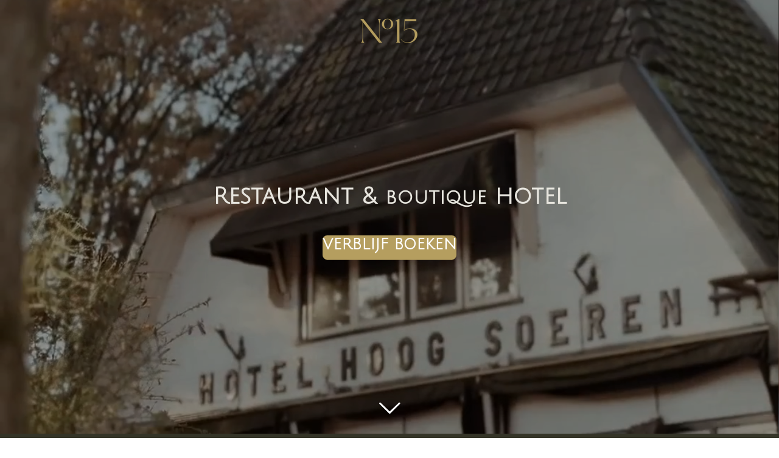

--- FILE ---
content_type: text/html; charset=UTF-8
request_url: https://www.no15hoogsoeren.nl/
body_size: 10615
content:
<!DOCTYPE html>
<html lang="nl">
    <head>
        <meta http-equiv="Content-Type" content="text/html; charset=utf-8">
        <meta name="viewport" content="width=device-width, initial-scale=1.0, maximum-scale=5.0">
        <meta http-equiv="X-UA-Compatible" content="IE=edge">
        <link rel="canonical" href="https://www.no15hoogsoeren.nl/">
        <link rel="sitemap" type="application/xml" href="https://www.no15hoogsoeren.nl/sitemap.xml">
        <meta property="og:title" content="N°15 | Restaurant Boutique Hotel Hoog Soeren">
        <meta property="og:url" content="https://www.no15hoogsoeren.nl/">
        <base href="https://www.no15hoogsoeren.nl/">
        <meta name="description" property="og:description" content="Bij N°15 is er van alles mogelijk: van ontbijt, lunch en diner tot een nachtje, weekend of midweek weg! Geniet midden op de Veluwe van ons gezellige en knusse Boutique Hotel en Restaurant in Hoog Soeren. U bent ontzettend welkom!">
                <script nonce="b1e5197f8dbd93851f21cb9bf2c91beb">
            
            window.JOUWWEB = window.JOUWWEB || {};
            window.JOUWWEB.application = window.JOUWWEB.application || {};
            window.JOUWWEB.application = {"backends":[{"domain":"jouwweb.nl","freeDomain":"jouwweb.site"},{"domain":"webador.com","freeDomain":"webadorsite.com"},{"domain":"webador.de","freeDomain":"webadorsite.com"},{"domain":"webador.fr","freeDomain":"webadorsite.com"},{"domain":"webador.es","freeDomain":"webadorsite.com"},{"domain":"webador.it","freeDomain":"webadorsite.com"},{"domain":"jouwweb.be","freeDomain":"jouwweb.site"},{"domain":"webador.ie","freeDomain":"webadorsite.com"},{"domain":"webador.co.uk","freeDomain":"webadorsite.com"},{"domain":"webador.at","freeDomain":"webadorsite.com"},{"domain":"webador.be","freeDomain":"webadorsite.com"},{"domain":"webador.ch","freeDomain":"webadorsite.com"},{"domain":"webador.ch","freeDomain":"webadorsite.com"},{"domain":"webador.mx","freeDomain":"webadorsite.com"},{"domain":"webador.com","freeDomain":"webadorsite.com"},{"domain":"webador.dk","freeDomain":"webadorsite.com"},{"domain":"webador.se","freeDomain":"webadorsite.com"},{"domain":"webador.no","freeDomain":"webadorsite.com"},{"domain":"webador.fi","freeDomain":"webadorsite.com"},{"domain":"webador.ca","freeDomain":"webadorsite.com"},{"domain":"webador.ca","freeDomain":"webadorsite.com"},{"domain":"webador.pl","freeDomain":"webadorsite.com"},{"domain":"webador.com.au","freeDomain":"webadorsite.com"},{"domain":"webador.nz","freeDomain":"webadorsite.com"}],"editorLocale":"nl-NL","editorTimezone":"Europe\/Amsterdam","editorLanguage":"nl","analytics4TrackingId":"G-E6PZPGE4QM","analyticsDimensions":[],"backendDomain":"www.jouwweb.nl","backendShortDomain":"jouwweb.nl","backendKey":"jouwweb-nl","freeWebsiteDomain":"jouwweb.site","noSsl":false,"build":{"reference":"fec0291"},"linkHostnames":["www.jouwweb.nl","www.webador.com","www.webador.de","www.webador.fr","www.webador.es","www.webador.it","www.jouwweb.be","www.webador.ie","www.webador.co.uk","www.webador.at","www.webador.be","www.webador.ch","fr.webador.ch","www.webador.mx","es.webador.com","www.webador.dk","www.webador.se","www.webador.no","www.webador.fi","www.webador.ca","fr.webador.ca","www.webador.pl","www.webador.com.au","www.webador.nz"],"assetsUrl":"https:\/\/assets.jwwb.nl","loginUrl":"https:\/\/www.jouwweb.nl\/inloggen","publishUrl":"https:\/\/www.jouwweb.nl\/v2\/website\/1586485\/publish-proxy","adminUserOrIp":false,"pricing":{"plans":{"lite":{"amount":"700","currency":"EUR"},"pro":{"amount":"1200","currency":"EUR"},"business":{"amount":"2400","currency":"EUR"}},"yearlyDiscount":{"price":{"amount":"0","currency":"EUR"},"ratio":0,"percent":"0%","discountPrice":{"amount":"0","currency":"EUR"},"termPricePerMonth":{"amount":"0","currency":"EUR"},"termPricePerYear":{"amount":"0","currency":"EUR"}}},"hcUrl":{"add-product-variants":"https:\/\/help.jouwweb.nl\/hc\/nl\/articles\/28594307773201","basic-vs-advanced-shipping":"https:\/\/help.jouwweb.nl\/hc\/nl\/articles\/28594268794257","html-in-head":"https:\/\/help.jouwweb.nl\/hc\/nl\/articles\/28594336422545","link-domain-name":"https:\/\/help.jouwweb.nl\/hc\/nl\/articles\/28594325307409","optimize-for-mobile":"https:\/\/help.jouwweb.nl\/hc\/nl\/articles\/28594312927121","seo":"https:\/\/help.jouwweb.nl\/hc\/nl\/sections\/28507243966737","transfer-domain-name":"https:\/\/help.jouwweb.nl\/hc\/nl\/articles\/28594325232657","website-not-secure":"https:\/\/help.jouwweb.nl\/hc\/nl\/articles\/28594252935825"}};
            window.JOUWWEB.brand = {"type":"jouwweb","name":"JouwWeb","domain":"JouwWeb.nl","supportEmail":"support@jouwweb.nl"};
                    
                window.JOUWWEB = window.JOUWWEB || {};
                window.JOUWWEB.websiteRendering = {"locale":"nl-NL","timezone":"Europe\/Amsterdam","routes":{"api\/upload\/product-field":"\/_api\/upload\/product-field","checkout\/cart":"\/winkelwagen","payment":"\/bestelling-afronden\/:publicOrderId","payment\/forward":"\/bestelling-afronden\/:publicOrderId\/forward","public-order":"\/bestelling\/:publicOrderId","checkout\/authorize":"\/winkelwagen\/authorize\/:gateway","wishlist":"\/verlanglijst"}};
                                                    window.JOUWWEB.website = {"id":1586485,"locale":"nl-NL","enabled":true,"title":"no15hoogsoeren.nl","hasTitle":true,"roleOfLoggedInUser":null,"ownerLocale":"nl-NL","plan":"business","freeWebsiteDomain":"jouwweb.site","backendKey":"jouwweb-nl","currency":"EUR","defaultLocale":"nl-NL","url":"https:\/\/www.no15hoogsoeren.nl\/","homepageSegmentId":5950251,"category":"website","isOffline":false,"isPublished":true,"locales":["nl-NL"],"allowed":{"ads":false,"credits":true,"externalLinks":true,"slideshow":true,"customDefaultSlideshow":true,"hostedAlbums":true,"moderators":true,"mailboxQuota":10,"statisticsVisitors":true,"statisticsDetailed":true,"statisticsMonths":-1,"favicon":true,"password":true,"freeDomains":0,"freeMailAccounts":1,"canUseLanguages":false,"fileUpload":true,"legacyFontSize":false,"webshop":true,"products":-1,"imageText":false,"search":true,"audioUpload":true,"videoUpload":5000,"allowDangerousForms":false,"allowHtmlCode":true,"mobileBar":true,"sidebar":true,"poll":false,"allowCustomForms":true,"allowBusinessListing":true,"allowCustomAnalytics":true,"allowAccountingLink":true,"digitalProducts":true,"sitemapElement":false},"mobileBar":{"enabled":false,"theme":"light","email":{"active":true},"location":{"active":true},"phone":{"active":true},"whatsapp":{"active":false},"social":{"active":true,"network":"instagram"}},"webshop":{"enabled":true,"currency":"EUR","taxEnabled":true,"taxInclusive":true,"vatDisclaimerVisible":false,"orderNotice":"<p><em>Wij doen ons best uw cadeaubon zo snel mogelijk te verwerken, dit duurt doorgaans 2 tot 3 dagen.&nbsp;<\/em><\/p>","orderConfirmation":"<p><em>Bedankt voor uw bestelling! Wij doen ons best uw bestelling zo snel mogelijk te verwerken.&nbsp;&nbsp;<\/em><\/p>","freeShipping":false,"freeShippingAmount":"0.00","shippingDisclaimerVisible":false,"pickupAllowed":true,"couponAllowed":false,"detailsPageAvailable":false,"socialMediaVisible":false,"termsPage":null,"termsPageUrl":null,"extraTerms":null,"pricingVisible":true,"orderButtonVisible":true,"shippingAdvanced":false,"shippingAdvancedBackEnd":false,"soldOutVisible":false,"backInStockNotificationEnabled":false,"canAddProducts":true,"nextOrderNumber":2026001,"allowedServicePoints":["postnl"],"sendcloudConfigured":true,"sendcloudFallbackPublicKey":"a3d50033a59b4a598f1d7ce7e72aafdf","taxExemptionAllowed":true,"invoiceComment":null,"emptyCartVisible":false,"minimumOrderPrice":"25.00","productNumbersEnabled":false,"wishlistEnabled":false,"hideTaxOnCart":false},"isTreatedAsWebshop":true};                            window.JOUWWEB.cart = {"products":[],"coupon":null,"shippingCountryCode":null,"shippingChoice":null,"breakdown":[]};                            window.JOUWWEB.scripts = ["website-rendering\/webshop","website-rendering\/slideshow"];                        window.parent.JOUWWEB.colorPalette = window.JOUWWEB.colorPalette;
        </script>
                <title>N°15 | Restaurant Boutique Hotel Hoog Soeren</title>
                                            <link href="https://primary.jwwb.nl/public/q/d/b/temp-yegqmeiotyqcinbmkwhi/touch-icon-iphone.png?bust=1762943612" rel="apple-touch-icon" sizes="60x60">                                                <link href="https://primary.jwwb.nl/public/q/d/b/temp-yegqmeiotyqcinbmkwhi/touch-icon-ipad.png?bust=1762943612" rel="apple-touch-icon" sizes="76x76">                                                <link href="https://primary.jwwb.nl/public/q/d/b/temp-yegqmeiotyqcinbmkwhi/touch-icon-iphone-retina.png?bust=1762943612" rel="apple-touch-icon" sizes="120x120">                                                <link href="https://primary.jwwb.nl/public/q/d/b/temp-yegqmeiotyqcinbmkwhi/touch-icon-ipad-retina.png?bust=1762943612" rel="apple-touch-icon" sizes="152x152">                                                <link href="https://primary.jwwb.nl/public/q/d/b/temp-yegqmeiotyqcinbmkwhi/favicon.png?bust=1762943612" rel="shortcut icon">                                                <link href="https://primary.jwwb.nl/public/q/d/b/temp-yegqmeiotyqcinbmkwhi/favicon.png?bust=1762943612" rel="icon">                                        <meta property="og:image" content="https&#x3A;&#x2F;&#x2F;primary.jwwb.nl&#x2F;public&#x2F;q&#x2F;d&#x2F;b&#x2F;temp-yegqmeiotyqcinbmkwhi&#x2F;fullsizerender_vsco-high.jpg&#x3F;enable-io&#x3D;true&amp;enable&#x3D;upscale&amp;fit&#x3D;bounds&amp;width&#x3D;1200">
                                    <meta name="twitter:card" content="summary_large_image">
                        <meta property="twitter:image" content="https&#x3A;&#x2F;&#x2F;primary.jwwb.nl&#x2F;public&#x2F;q&#x2F;d&#x2F;b&#x2F;temp-yegqmeiotyqcinbmkwhi&#x2F;fullsizerender_vsco-high.jpg&#x3F;enable-io&#x3D;true&amp;enable&#x3D;upscale&amp;fit&#x3D;bounds&amp;width&#x3D;1200">
                                        <link
                rel="alternate"
                hreflang="nl"
                href="https://www.no15hoogsoeren.nl/"
            >
                                            <script src="https://www.googletagmanager.com/gtag/js?id=G-Y5PT5VKT34" nonce="b1e5197f8dbd93851f21cb9bf2c91beb" data-turbo-track="reload" async></script>
<script src="https://plausible.io/js/script.manual.js" nonce="b1e5197f8dbd93851f21cb9bf2c91beb" data-turbo-track="reload" defer data-domain="shard10.jouwweb.nl"></script>
<link rel="stylesheet" type="text/css" href="https://gfonts.jwwb.nl/css?display=fallback&amp;family=Belleza%3A400%2C700%2C400italic%2C700italic%7CJulius+Sans+One%3A400%2C700%2C400italic%2C700italic" nonce="b1e5197f8dbd93851f21cb9bf2c91beb" data-turbo-track="dynamic">
<script src="https://assets.jwwb.nl/assets/build/website-rendering/nl-NL.js?bust=af8dcdef13a1895089e9" nonce="b1e5197f8dbd93851f21cb9bf2c91beb" data-turbo-track="reload" defer></script>
<script src="https://assets.jwwb.nl/assets/website-rendering/runtime.e9aaeab0c631cbd69aaa.js?bust=0df1501923f96b249330" nonce="b1e5197f8dbd93851f21cb9bf2c91beb" data-turbo-track="reload" defer></script>
<script src="https://assets.jwwb.nl/assets/website-rendering/103.3d75ec3708e54af67f50.js?bust=cb0aa3c978e146edbd0d" nonce="b1e5197f8dbd93851f21cb9bf2c91beb" data-turbo-track="reload" defer></script>
<script src="https://assets.jwwb.nl/assets/website-rendering/main.f656389ec507dc20f0cb.js?bust=d20d7cd648ba41ec2448" nonce="b1e5197f8dbd93851f21cb9bf2c91beb" data-turbo-track="reload" defer></script>
<link rel="preload" href="https://assets.jwwb.nl/assets/website-rendering/styles.e258e1c0caffe3e22b8c.css?bust=00dff845dced716b5f3e" as="style">
<link rel="preload" href="https://assets.jwwb.nl/assets/website-rendering/fonts/icons-website-rendering/font/website-rendering.woff2?bust=bd2797014f9452dadc8e" as="font" crossorigin>
<link rel="preconnect" href="https://gfonts.jwwb.nl">
<link rel="stylesheet" type="text/css" href="https://assets.jwwb.nl/assets/website-rendering/styles.e258e1c0caffe3e22b8c.css?bust=00dff845dced716b5f3e" nonce="b1e5197f8dbd93851f21cb9bf2c91beb" data-turbo-track="dynamic">
<link rel="preconnect" href="https://assets.jwwb.nl">
<link rel="preconnect" href="https://www.google-analytics.com">
<link rel="stylesheet" type="text/css" href="https://primary.jwwb.nl/public/q/d/b/temp-yegqmeiotyqcinbmkwhi/style.css?bust=1768565637" nonce="b1e5197f8dbd93851f21cb9bf2c91beb" data-turbo-track="dynamic">    </head>
    <body
        id="top"
        class="jw-is-slideshow jw-header-is-image jw-is-segment-page jw-is-frontend jw-is-no-sidebar jw-is-no-messagebar jw-is-no-touch-device jw-is-no-mobile"
                                    data-jouwweb-page="5950251"
                                                data-jouwweb-segment-id="5950251"
                                                data-jouwweb-segment-type="page"
                                                data-template-threshold="800"
                                                data-template-name="modern&#x7C;skyline"
                            itemscope
        itemtype="https://schema.org/WebSite"
    >
                                    <meta itemprop="url" content="https://www.no15hoogsoeren.nl/">
        <a href="#main-content" class="jw-skip-link">
            Ga direct naar de hoofdinhoud        </a>
        <div class="jw-background"></div>
        <div class="jw-body">
            <div class="jw-mobile-menu jw-mobile-is-logo js-mobile-menu">
            <button
            type="button"
            class="jw-mobile-menu__button jw-mobile-toggle"
            aria-label="Open / sluit menu"
        >
            <span class="jw-icon-burger"></span>
        </button>
        <div class="jw-mobile-header jw-mobile-header--image">
        <span            class="jw-mobile-header-content"
                        >
                            <img class="jw-mobile-logo jw-mobile-logo--square" src="https://primary.jwwb.nl/public/q/d/b/temp-yegqmeiotyqcinbmkwhi/image-high.png?enable-io=true&amp;enable=upscale&amp;height=70" srcset="https://primary.jwwb.nl/public/q/d/b/temp-yegqmeiotyqcinbmkwhi/image-high.png?enable-io=true&amp;enable=upscale&amp;height=70 1x, https://primary.jwwb.nl/public/q/d/b/temp-yegqmeiotyqcinbmkwhi/image-high.png?enable-io=true&amp;enable=upscale&amp;height=140&amp;quality=70 2x" alt="no15hoogsoeren.nl" title="no15hoogsoeren.nl">                                </span>
    </div>

        <a
        href="/winkelwagen"
        class="jw-mobile-menu__button jw-mobile-header-cart jw-mobile-header-cart--hidden jw-mobile-menu__button--dummy"
        aria-label="Bekijk winkelwagen"
    >
        <span class="jw-icon-badge-wrapper">
            <span class="website-rendering-icon-basket" aria-hidden="true"></span>
            <span class="jw-icon-badge hidden" aria-hidden="true"></span>
        </span>
    </a>
    
    </div>
            <header class="header-wrap js-topbar-content-container">
    <div class="header-wrap__inner">
        <div class="jw-header-logo">
            <div
    id="jw-header-image-container"
    class="jw-header jw-header-image jw-header-image-toggle"
    style="flex-basis: 100px; max-width: 100px; flex-shrink: 1;"
>
        <img id="jw-header-image" data-image-id="193297786" srcset="https://primary.jwwb.nl/public/q/d/b/temp-yegqmeiotyqcinbmkwhi/image-high.png?enable-io=true&amp;width=100 100w, https://primary.jwwb.nl/public/q/d/b/temp-yegqmeiotyqcinbmkwhi/image-high.png?enable-io=true&amp;width=192 192w" class="jw-header-image" title="no15hoogsoeren.nl" style="max-height: 100px;" sizes="100px" width="100" height="100" intrinsicsize="100.00 x 100.00" alt="no15hoogsoeren.nl">        </div>
        <div
    class="jw-header jw-header-title-container jw-header-text jw-header-text-toggle"
    data-stylable="false"
>
    <h1        id="jw-header-title"
        class="jw-header-title"
            >
        <span>restaurant &amp; BOUTIQUE hotel</span>    </h1>
</div>
</div>
    </div>
</header>
<div
    id="jw-slideshow"
    class="jw-slideshow jw-slideshow-toggle jw-slideshow--height-ratio jw-slideshow--parallax jw-slideshow--parallax-effect banner-lg"
    data-pause="7000"
    data-autoplay="1"
    data-transition="fade"
    data-ratio="0.99"
>
                    <div class="bx-wrapper"><div class="bx-viewport">
        <ul>
                    <li class="jw-slideshow-slide">
    <div data-key="0" data-text="&lt;span style=&quot;font-size: 70%; color: #e7e5de;&quot;&gt;Restaurant &amp;amp; &lt;span style=&quot;font-size: 85%;&quot;&gt;boutique&lt;/span&gt; hotel&lt;/span&gt;" data-subtext="" data-buttontext="VERBLIJF BOEKEN" data-buttonurl="https://booking.roomraccoon.nl/hotel-hoog-soeren/nl/" data-buttontarget="_blank" data-backdrop="1" data-layout="title-button" style="background-position: 50.00% 50.00%; background-image: url(&#039;https://i.vimeocdn.com/video/2080524630-05a175406e64b4f8c0d52b635a661bb4e92c04fa044045809bad96d7d71e2f53-d_1920x1080?&amp;r=pad&amp;region=us&#039;);" data-background-position-x="0.5" data-background-position-y="0.5" class="jw-slideshow-slide-content jw-slideshow-slide-content--display-cover jw-slideshow-slide-content--backdrop jw-slideshow-slide-content--captions">                                <div class="jw-slideshow-slide-container">
                <div
                    class="jw-slideshow-slide-video"
                    style="top: 50%; left: 50%; -webkit-transform: translate(-50%, -50%); transform: translate(-50%, -50%); padding-bottom: 55.844155844156%"
                    data-video-width="1078"
                    data-video-height="602"
                >
                    <iframe
                        class="jw-slideshow-slide-video-frame"
                        src="https&#x3A;&#x2F;&#x2F;player.vimeo.com&#x2F;video&#x2F;1135254554&#x3F;background&#x3D;1&amp;dnt&#x3D;1"
                        width="100%"
                        height="100%"
                        frameborder="0"
                        webkitallowfullscreen
                        mozallowfullscreen
                        allowfullscreen
                    ></iframe>
                </div>
            </div>
                            <div class="jw-slideshow-slide-backdrop"></div>
                        <div class="bx-caption-wrapper jw-slideshow-slide-align-center">
            <div class="bx-caption">
                <div class="jw-slideshow-title"><span style="font-size: 70%; color: #e7e5de;">Restaurant &amp; <span style="font-size: 85%;">boutique</span> hotel</span></div>
                                                    <a
                        class="jw-slideshow-btn jw-btn jw-btn--size-medium"
                        href="https&#x3A;&#x2F;&#x2F;booking.roomraccoon.nl&#x2F;hotel-hoog-soeren&#x2F;nl&#x2F;"
                        target="_blank"
                    >
                        <span class="jw-btn-caption">
                            VERBLIJF BOEKEN                        </span>
                    </a>
                            </div>
        </div>
    </div>
</li>

            </ul>
            </div></div>
        <div class="jw-slideshow__scroll-arrow">
        <i class="website-rendering-icon-down-open-big"></i>
    </div>
    <style>
                .jw-slideshow-slide-content {
            min-height: 99vh;
        }
        @media screen and (min-height: 1200px) {
            .jw-slideshow-slide-content {
                min-height: 1188px;
            }
        }
            </style>
</div>

<script nonce="b1e5197f8dbd93851f21cb9bf2c91beb">
    JOUWWEB.templateConfig = {
        header: {
            selector: '.header-wrap',
            mobileSelector: '.jw-mobile-menu',
            updatePusher: function (headerHeight) {
                var $sliderStyle = $('#sliderStyle');

                if ($sliderStyle.length === 0) {
                    $sliderStyle = $('<style />')
                        .attr('id', 'sliderStyle')
                        .appendTo(document.body);
                }

                $sliderStyle.html('.jw-slideshow-slide-content { padding-top: ' + headerHeight + 'px; padding-bottom: ' + (headerHeight * (2/3)) + 'px; } .bx-controls-direction { margin-top: ' + (headerHeight * (1/6)) + 'px; }');

                // make sure slider also gets correct height (because of the added padding)
                $('.jw-slideshow-slide[aria-hidden=false]').each(function (index) {
                    var $this = $(this);
                    headerHeight = $this.outerHeight() > headerHeight ? $this.outerHeight() : headerHeight;
                    $this.closest('.bx-viewport').css({
                        height: headerHeight + 'px',
                    });
                });

                // If a page has a message-bar, offset the mobile nav.
                const $messageBar = $('.message-bar');
                if ($messageBar.length > 0) {
                    // Only apply to .js-mobile-menu if there is a slideshow
                    $(`.jw-is-slideshow .js-mobile-menu, .jw-menu-clone`).css('top', $messageBar.outerHeight());
                }
            },
        },
        mainContentOffset: function () {
            return $('.main-content').offset().top - ($('body').hasClass('jw-menu-is-mobile') ? 0 : 60);
        },
    };
</script>
<nav class="jw-menu-copy">
    <ul
    id="jw-menu"
    class="jw-menu jw-menu-horizontal"
            >
            <li
    class="jw-menu-item jw-menu-is-active"
>
        <a        class="jw-menu-link js-active-menu-item"
        href="/"                                            data-page-link-id="5950251"
                            >
                <span class="">
            WELKOM BIJ N°15!        </span>
            </a>
                </li>
            <li
    class="jw-menu-item"
>
        <a        class="jw-menu-link"
        href="/proeven"                                            data-page-link-id="5950814"
                            >
                <span class="">
            PROEVEN        </span>
            </a>
                </li>
            <li
    class="jw-menu-item"
>
        <a        class="jw-menu-link"
        href="/overnachten"                                            data-page-link-id="5950818"
                            >
                <span class="">
            OVERNACHTEN        </span>
            </a>
                </li>
            <li
    class="jw-menu-item"
>
        <a        class="jw-menu-link"
        href="/vieren-herdenken"                                            data-page-link-id="27422616"
                            >
                <span class="">
            VIEREN &amp; HERDENKEN        </span>
            </a>
                </li>
            <li
    class="jw-menu-item jw-menu-has-submenu"
>
        <a        class="jw-menu-link"
        href="/vergaderen-op-de-veluwe"                                            data-page-link-id="30716297"
                            >
                <span class="">
            VERGADEREN OP DE VELUWE        </span>
                    <span class="jw-arrow jw-arrow-toplevel"></span>
            </a>
                    <ul
            class="jw-submenu"
                    >
                            <li
    class="jw-menu-item"
>
        <a        class="jw-menu-link"
        href="/vergaderen-op-de-veluwe/teamuitjes-veluwe"                                            data-page-link-id="30965506"
                            >
                <span class="">
            TEAMUITJES VELUWE        </span>
            </a>
                </li>
                    </ul>
        </li>
            <li
    class="jw-menu-item"
>
        <a        class="jw-menu-link"
        href="/ontdekken"                                            data-page-link-id="31461637"
                            >
                <span class="">
            ONTDEKKEN        </span>
            </a>
                </li>
            <li
    class="jw-menu-item"
>
        <a        class="jw-menu-link"
        href="/historie"                                            data-page-link-id="10857519"
                            >
                <span class="">
            HISTORIE        </span>
            </a>
                </li>
            <li
    class="jw-menu-item"
>
        <a        class="jw-menu-link"
        href="/n015-cadeaubon"                                            data-page-link-id="26743294"
                            >
                <span class="">
            N°15 CADEAUBON        </span>
            </a>
                </li>
            <li
    class="jw-menu-item jw-menu-has-submenu"
>
        <a        class="jw-menu-link"
        href="/contact"                                            data-page-link-id="5954368"
                            >
                <span class="">
            CONTACT        </span>
                    <span class="jw-arrow jw-arrow-toplevel"></span>
            </a>
                    <ul
            class="jw-submenu"
                    >
                            <li
    class="jw-menu-item"
>
        <a        class="jw-menu-link"
        href="/contact/werken-bij-n015"                                            data-page-link-id="6910655"
                            >
                <span class="">
            WERKEN BIJ N°15        </span>
            </a>
                </li>
                    </ul>
        </li>
            <li
    class="jw-menu-item js-menu-cart-item jw-menu-cart-item--hidden"
>
        <a        class="jw-menu-link jw-menu-link--icon"
        href="/winkelwagen"                                                            title="Winkelwagen"
            >
                                    <span class="jw-icon-badge-wrapper">
                        <span class="website-rendering-icon-basket"></span>
                                            <span class="jw-icon-badge hidden">
                    0                </span>
                            <span class="hidden-desktop-horizontal-menu">
            Winkelwagen        </span>
            </a>
                </li>
    
    </ul>

    <script nonce="b1e5197f8dbd93851f21cb9bf2c91beb" id="jw-mobile-menu-template" type="text/template">
        <ul id="jw-menu" class="jw-menu jw-menu-horizontal">
                            <li
    class="jw-menu-item jw-menu-is-active"
>
        <a        class="jw-menu-link js-active-menu-item"
        href="/"                                            data-page-link-id="5950251"
                            >
                <span class="">
            WELKOM BIJ N°15!        </span>
            </a>
                </li>
                            <li
    class="jw-menu-item"
>
        <a        class="jw-menu-link"
        href="/proeven"                                            data-page-link-id="5950814"
                            >
                <span class="">
            PROEVEN        </span>
            </a>
                </li>
                            <li
    class="jw-menu-item"
>
        <a        class="jw-menu-link"
        href="/overnachten"                                            data-page-link-id="5950818"
                            >
                <span class="">
            OVERNACHTEN        </span>
            </a>
                </li>
                            <li
    class="jw-menu-item"
>
        <a        class="jw-menu-link"
        href="/vieren-herdenken"                                            data-page-link-id="27422616"
                            >
                <span class="">
            VIEREN &amp; HERDENKEN        </span>
            </a>
                </li>
                            <li
    class="jw-menu-item jw-menu-has-submenu"
>
        <a        class="jw-menu-link"
        href="/vergaderen-op-de-veluwe"                                            data-page-link-id="30716297"
                            >
                <span class="">
            VERGADEREN OP DE VELUWE        </span>
                    <span class="jw-arrow jw-arrow-toplevel"></span>
            </a>
                    <ul
            class="jw-submenu"
                    >
                            <li
    class="jw-menu-item"
>
        <a        class="jw-menu-link"
        href="/vergaderen-op-de-veluwe/teamuitjes-veluwe"                                            data-page-link-id="30965506"
                            >
                <span class="">
            TEAMUITJES VELUWE        </span>
            </a>
                </li>
                    </ul>
        </li>
                            <li
    class="jw-menu-item"
>
        <a        class="jw-menu-link"
        href="/ontdekken"                                            data-page-link-id="31461637"
                            >
                <span class="">
            ONTDEKKEN        </span>
            </a>
                </li>
                            <li
    class="jw-menu-item"
>
        <a        class="jw-menu-link"
        href="/historie"                                            data-page-link-id="10857519"
                            >
                <span class="">
            HISTORIE        </span>
            </a>
                </li>
                            <li
    class="jw-menu-item"
>
        <a        class="jw-menu-link"
        href="/n015-cadeaubon"                                            data-page-link-id="26743294"
                            >
                <span class="">
            N°15 CADEAUBON        </span>
            </a>
                </li>
                            <li
    class="jw-menu-item jw-menu-has-submenu"
>
        <a        class="jw-menu-link"
        href="/contact"                                            data-page-link-id="5954368"
                            >
                <span class="">
            CONTACT        </span>
                    <span class="jw-arrow jw-arrow-toplevel"></span>
            </a>
                    <ul
            class="jw-submenu"
                    >
                            <li
    class="jw-menu-item"
>
        <a        class="jw-menu-link"
        href="/contact/werken-bij-n015"                                            data-page-link-id="6910655"
                            >
                <span class="">
            WERKEN BIJ N°15        </span>
            </a>
                </li>
                    </ul>
        </li>
            
                    </ul>
    </script>
</nav>
<div class="main-content">
    
<main id="main-content" class="block-content">
    <div data-section-name="content" class="jw-section jw-section-content jw-responsive">
        <div
    id="jw-element-88839258"
    data-jw-element-id="88839258"
        class="jw-tree-node jw-element jw-strip-root jw-tree-container jw-node-is-first-child jw-node-is-last-child"
>
    <div
    id="jw-element-346349078"
    data-jw-element-id="346349078"
        class="jw-tree-node jw-element jw-strip jw-tree-container jw-strip--default jw-strip--style-color jw-strip--color-default jw-strip--padding-both jw-node-is-first-child jw-strip--primary jw-node-is-last-child"
>
    <div class="jw-strip__content-container"><div class="jw-strip__content jw-responsive">
                    <div
    id="jw-element-107178920"
    data-jw-element-id="107178920"
        class="jw-tree-node jw-element jw-image-text jw-node-is-first-child"
>
    <div class="jw-element-imagetext-text">
            <h2 style="text-align: center;" class="jw-heading-100"><span style="color: #b59e5f;"><strong>WELKOM BIJ N&deg;15!</strong></span><span style="color: #202020;"></span></h2>
<p style="text-align: center;"><span style="color: #343427;">Bij N<strong style="font-style: italic;">&deg;</strong>15 is er van alles mogelijk: van ontbijt, lunch en diner tot een nachtje, weekend of midweek weg!&nbsp;Geniet midden op de Veluwe op ons mooie en deels verwarmde terras<em> (of bij slecht weer voor de&nbsp;openhaard)</em> van de lekkerste gerechten, cocktails, wijnen en speciaalbieren of verblijf in ons gezellige en knusse Boutique Hotel.</span></p>
<p style="text-align: center;"><span style="color: #343427;"><em> Wij kijken er nu al naar uit u te mogen ontvangen!</em></span></p>
<p style="text-align: center;"><span style="color: #343427;"><strong><em>Met gastvrije groet vanaf de Veluwe,</em></strong></span></p>
<p style="text-align: center;"><span style="color: #343427;"><em><strong>Team N&deg;15</strong></em></span><span style="color: #202020;"></span></p>    </div>
</div><div
    id="jw-element-587638168"
    data-jw-element-id="587638168"
        class="jw-tree-node jw-element jw-image"
>
    <div
    class="jw-intent jw-element-image jw-element-content jw-element-image-is-center jw-element-image--full-width-to-640"
            style="width: 882px;"
    >
            
        
                <picture
            class="jw-element-image__image-wrapper jw-image-is-square jw-intrinsic"
            style="padding-top: 75%;"
        >
                                            <img class="jw-element-image__image jw-intrinsic__item" style="--jw-element-image--pan-x: 0.5; --jw-element-image--pan-y: 0.5;" alt="" src="https://primary.jwwb.nl/public/q/d/b/temp-yegqmeiotyqcinbmkwhi/fullsizerender_vsco-standard.jpg" srcset="https://primary.jwwb.nl/public/q/d/b/temp-yegqmeiotyqcinbmkwhi/fullsizerender_vsco-high.jpg?enable-io=true&amp;width=96 96w, https://primary.jwwb.nl/public/q/d/b/temp-yegqmeiotyqcinbmkwhi/fullsizerender_vsco-high.jpg?enable-io=true&amp;width=147 147w, https://primary.jwwb.nl/public/q/d/b/temp-yegqmeiotyqcinbmkwhi/fullsizerender_vsco-high.jpg?enable-io=true&amp;width=226 226w, https://primary.jwwb.nl/public/q/d/b/temp-yegqmeiotyqcinbmkwhi/fullsizerender_vsco-high.jpg?enable-io=true&amp;width=347 347w, https://primary.jwwb.nl/public/q/d/b/temp-yegqmeiotyqcinbmkwhi/fullsizerender_vsco-high.jpg?enable-io=true&amp;width=532 532w, https://primary.jwwb.nl/public/q/d/b/temp-yegqmeiotyqcinbmkwhi/fullsizerender_vsco-high.jpg?enable-io=true&amp;width=816 816w, https://primary.jwwb.nl/public/q/d/b/temp-yegqmeiotyqcinbmkwhi/fullsizerender_vsco-high.jpg?enable-io=true&amp;width=1252 1252w, https://primary.jwwb.nl/public/q/d/b/temp-yegqmeiotyqcinbmkwhi/fullsizerender_vsco-high.jpg?enable-io=true&amp;width=1920 1920w" sizes="auto, min(100vw, 882px), 100vw" loading="lazy" width="800" height="600">                    </picture>

            </div>
</div><div
    id="jw-element-135202828"
    data-jw-element-id="135202828"
        class="jw-tree-node jw-element jw-html"
>
    <div class="jw-html-wrapper">
    <script type="text/javascript" src="https://gotable.app/restaurants/130218/reservations/new.js?locale=nl&amp;layout=floating&amp;variant=themed/371&amp;position=bottom-right"></script>    </div>
</div><div
    id="jw-element-542461279"
    data-jw-element-id="542461279"
        class="jw-tree-node jw-element jw-html jw-node-is-last-child"
>
    <div class="jw-html-wrapper">
    <!-- Google tag (gtag.js) -->
<script async src="https://www.googletagmanager.com/gtag/js?id=G-Y5PT5VKT34"></script>
<script>
  window.dataLayer = window.dataLayer || [];
  function gtag(){dataLayer.push(arguments);}
  gtag('js', new Date());

  gtag('config', 'G-Y5PT5VKT34');
</script>    </div>
</div></div></div></div></div>            </div>
</main>
    </div>
<footer class="block-footer">
    <div
        data-section-name="footer"
        class="jw-section jw-section-footer jw-responsive"
    >
                <div class="jw-strip jw-strip--default jw-strip--style-color jw-strip--primary jw-strip--color-default jw-strip--padding-both"><div class="jw-strip__content-container"><div class="jw-strip__content jw-responsive">            <div
    id="jw-element-213342482"
    data-jw-element-id="213342482"
        class="jw-tree-node jw-element jw-simple-root jw-tree-container jw-node-is-first-child jw-node-is-last-child"
>
    <div
    id="jw-element-587462741"
    data-jw-element-id="587462741"
        class="jw-tree-node jw-element jw-button jw-node-is-first-child"
>
    <div class="jw-btn-container&#x20;jw-btn-is-center">
            <a
                            href="https&#x3A;&#x2F;&#x2F;share.google&#x2F;NhKQUCzJj6riMCS7e"
                                        target="_blank"
                rel="noopener"
                                    class="jw-element-content&#x20;jw-btn&#x20;jw-btn--size-medium&#x20;jw-btn--style-border&#x20;jw-btn--roundness-round&#x20;jw-btn--icon-position-start&#x20;jw-btn--custom-color"
            style="--jw-button-custom-color&#x3A;&#x20;var&#x28;--jw-swatch--heading-color,&#x20;&#x23;ffffff&#x29;&#x3B;--jw-button-custom-color-text&#x3A;&#x20;var&#x28;--jw-swatch--heading-color--button-text-on&#x29;&#x3B;--jw-button-custom-color-hover&#x3A;&#x20;var&#x28;--jw-swatch--heading-color--button-hover&#x29;&#x3B;"
        >
                        <span class="jw-btn-caption">
                Google Reviews            </span>
        </a>
    </div>
</div><div
    id="jw-element-107263632"
    data-jw-element-id="107263632"
        class="jw-tree-node jw-element jw-social-follow jw-node-is-last-child"
>
    <div class="jw-element-social-follow jw-element-social-follow--size-m jw-element-social-follow--style-solid jw-element-social-follow--roundness-round"
     style="text-align: center">
    <span class="jw-element-content">
    <a
            href="https://facebook.com/no15hoogsoeren"
            target="_blank"
            rel="noopener"
            style="background-color: #343427; color: #ffffff"
            class="jw-element-social-follow-profile jw-element-social-follow-profile--medium-facebook"
                    >
            <i class="website-rendering-icon-facebook"></i>
        </a><a
            href="https://instagram.com/no15hoogsoeren"
            target="_blank"
            rel="noopener"
            style="background-color: #343427; color: #ffffff"
            class="jw-element-social-follow-profile jw-element-social-follow-profile--medium-instagram"
                    >
            <i class="website-rendering-icon-instagram"></i>
        </a><a
            href="https://tiktok.com/@no15hoogsoeren"
            target="_blank"
            rel="noopener"
            style="background-color: #343427; color: #ffffff"
            class="jw-element-social-follow-profile jw-element-social-follow-profile--medium-tiktok"
                    >
            <i class="website-rendering-icon-tiktok"></i>
        </a>    </span>
    </div>
</div></div>                            <div class="jw-credits clear">
                    <div class="jw-credits-owner">
                        <div id="jw-footer-text">
                            <div class="jw-footer-text-content">
                                                            </div>
                        </div>
                    </div>
                    <div class="jw-credits-right">
                                                                    </div>
                </div>
                    </div></div></div>    </div>
</footer>
            
<div class="jw-bottom-bar__container">
    </div>
<div class="jw-bottom-bar__spacer">
    </div>

            <div id="jw-variable-loaded" style="display: none;"></div>
            <div id="jw-variable-values" style="display: none;">
                                    <span data-jw-variable-key="background-color" class="jw-variable-value-background-color"></span>
                                    <span data-jw-variable-key="background" class="jw-variable-value-background"></span>
                                    <span data-jw-variable-key="font-family" class="jw-variable-value-font-family"></span>
                                    <span data-jw-variable-key="paragraph-color" class="jw-variable-value-paragraph-color"></span>
                                    <span data-jw-variable-key="paragraph-link-color" class="jw-variable-value-paragraph-link-color"></span>
                                    <span data-jw-variable-key="paragraph-font-size" class="jw-variable-value-paragraph-font-size"></span>
                                    <span data-jw-variable-key="heading-color" class="jw-variable-value-heading-color"></span>
                                    <span data-jw-variable-key="heading-link-color" class="jw-variable-value-heading-link-color"></span>
                                    <span data-jw-variable-key="heading-font-size" class="jw-variable-value-heading-font-size"></span>
                                    <span data-jw-variable-key="heading-font-family" class="jw-variable-value-heading-font-family"></span>
                                    <span data-jw-variable-key="menu-text-color" class="jw-variable-value-menu-text-color"></span>
                                    <span data-jw-variable-key="menu-text-link-color" class="jw-variable-value-menu-text-link-color"></span>
                                    <span data-jw-variable-key="menu-text-font-size" class="jw-variable-value-menu-text-font-size"></span>
                                    <span data-jw-variable-key="menu-font-family" class="jw-variable-value-menu-font-family"></span>
                                    <span data-jw-variable-key="menu-capitalize" class="jw-variable-value-menu-capitalize"></span>
                                    <span data-jw-variable-key="website-size" class="jw-variable-value-website-size"></span>
                                    <span data-jw-variable-key="footer-text-color" class="jw-variable-value-footer-text-color"></span>
                                    <span data-jw-variable-key="footer-text-link-color" class="jw-variable-value-footer-text-link-color"></span>
                                    <span data-jw-variable-key="footer-text-font-size" class="jw-variable-value-footer-text-font-size"></span>
                                    <span data-jw-variable-key="content-color" class="jw-variable-value-content-color"></span>
                                    <span data-jw-variable-key="accent-color" class="jw-variable-value-accent-color"></span>
                                    <span data-jw-variable-key="footer-color" class="jw-variable-value-footer-color"></span>
                                    <span data-jw-variable-key="menu-color" class="jw-variable-value-menu-color"></span>
                            </div>
        </div>
                            <script nonce="b1e5197f8dbd93851f21cb9bf2c91beb" type="application/ld+json">[{"@context":"https:\/\/schema.org","@type":"Organization","url":"https:\/\/www.no15hoogsoeren.nl\/","name":"no15hoogsoeren.nl","logo":{"@type":"ImageObject","url":"https:\/\/primary.jwwb.nl\/public\/q\/d\/b\/temp-yegqmeiotyqcinbmkwhi\/image-high.png?enable-io=true&enable=upscale&height=60","width":60,"height":60}}]</script>
                <script nonce="b1e5197f8dbd93851f21cb9bf2c91beb">window.JOUWWEB = window.JOUWWEB || {}; window.JOUWWEB.experiment = {"enrollments":{},"defaults":{"only-annual-discount-restart":"3months-50pct","ai-homepage-structures":"on","checkout-shopping-cart-design":"on","ai-page-wizard-ui":"on","payment-cycle-dropdown":"on","trustpilot-checkout":"widget","improved-homepage-structures":"on"}};</script>        <script nonce="b1e5197f8dbd93851f21cb9bf2c91beb">window.dataLayer = window.dataLayer || [];function gtag(){window.dataLayer.push(arguments);};gtag("js", new Date());gtag("config", "G-Y5PT5VKT34", {"anonymize_ip":true});</script>
<script nonce="b1e5197f8dbd93851f21cb9bf2c91beb">window.plausible = window.plausible || function() { (window.plausible.q = window.plausible.q || []).push(arguments) };plausible('pageview', { props: {website: 1586485 }});</script>                                </body>
</html>


--- FILE ---
content_type: text/html; charset=UTF-8
request_url: https://player.vimeo.com/video/1135254554?background=1&dnt=1
body_size: 6184
content:
<!DOCTYPE html>
<html lang="en">
<head>
  <meta charset="utf-8">
  <meta name="viewport" content="width=device-width,initial-scale=1,user-scalable=yes">
  
  <link rel="canonical" href="https://player.vimeo.com/video/1135254554">
  <meta name="googlebot" content="noindex,indexifembedded">
  
  
  <title>production-1586485-1135254554 on Vimeo</title>
  <style>
      body, html, .player, .fallback {
          overflow: hidden;
          width: 100%;
          height: 100%;
          margin: 0;
          padding: 0;
      }
      .fallback {
          
              background-color: transparent;
          
      }
      .player.loading { opacity: 0; }
      .fallback iframe {
          position: fixed;
          left: 0;
          top: 0;
          width: 100%;
          height: 100%;
      }
  </style>
  <link rel="modulepreload" href="https://f.vimeocdn.com/p/4.46.25/js/player.module.js" crossorigin="anonymous">
  <link rel="modulepreload" href="https://f.vimeocdn.com/p/4.46.25/js/vendor.module.js" crossorigin="anonymous">
  <link rel="preload" href="https://f.vimeocdn.com/p/4.46.25/css/player.css" as="style">
</head>

<body role="presentation">


<div class="vp-placeholder">
    <style>
        .vp-placeholder,
        .vp-placeholder-thumb,
        .vp-placeholder-thumb::before,
        .vp-placeholder-thumb::after {
            position: absolute;
            top: 0;
            bottom: 0;
            left: 0;
            right: 0;
        }
        .vp-placeholder {
            visibility: hidden;
            width: 100%;
            max-height: 100%;
            height: calc(602 / 1078 * 100vw);
            max-width: calc(1078 / 602 * 100vh);
            margin: auto;
        }
        .vp-placeholder-carousel {
            display: none;
            background-color: #000;
            position: absolute;
            left: 0;
            right: 0;
            bottom: -60px;
            height: 60px;
        }
    </style>

    

    

    <div class="vp-placeholder-thumb"></div>
    <div class="vp-placeholder-carousel"></div>
    <script>function placeholderInit(t,h,d,s,n,o){var i=t.querySelector(".vp-placeholder"),v=t.querySelector(".vp-placeholder-thumb");if(h){var p=function(){try{return window.self!==window.top}catch(a){return!0}}(),w=200,y=415,r=60;if(!p&&window.innerWidth>=w&&window.innerWidth<y){i.style.bottom=r+"px",i.style.maxHeight="calc(100vh - "+r+"px)",i.style.maxWidth="calc("+n+" / "+o+" * (100vh - "+r+"px))";var f=t.querySelector(".vp-placeholder-carousel");f.style.display="block"}}if(d){var e=new Image;e.onload=function(){var a=n/o,c=e.width/e.height;if(c<=.95*a||c>=1.05*a){var l=i.getBoundingClientRect(),g=l.right-l.left,b=l.bottom-l.top,m=window.innerWidth/g*100,x=window.innerHeight/b*100;v.style.height="calc("+e.height+" / "+e.width+" * "+m+"vw)",v.style.maxWidth="calc("+e.width+" / "+e.height+" * "+x+"vh)"}i.style.visibility="visible"},e.src=s}else i.style.visibility="visible"}
</script>
    <script>placeholderInit(document,  false ,  false , "https://i.vimeocdn.com/video/2080524630-05a175406e64b4f8c0d52b635a661bb4e92c04fa044045809bad96d7d71e2f53-d?mw=80\u0026q=85",  1078 ,  602 );</script>
</div>

<div id="player" class="player"></div>
<script>window.playerConfig = {"cdn_url":"https://f.vimeocdn.com","vimeo_api_url":"api.vimeo.com","request":{"files":{"dash":{"cdns":{"akfire_interconnect_quic":{"avc_url":"https://vod-adaptive-ak.vimeocdn.com/exp=1768742102~acl=%2F4dab9e28-0ecc-41f4-bac2-e335e01ec642%2Fpsid%3D8a402969d460a2af541671aa9180f65f7e97634bc475489d1564f6c06befda09%2F%2A~hmac=1ecb2d65fbcacd60dfd61eda3b2a26ba8ed0aa9b00d8b0717c0417ea3872e0ba/4dab9e28-0ecc-41f4-bac2-e335e01ec642/psid=8a402969d460a2af541671aa9180f65f7e97634bc475489d1564f6c06befda09/v2/playlist/av/primary/prot/cXNyPTE/playlist.json?omit=av1-hevc\u0026pathsig=8c953e4f~UhW8SYco9gDOrfo4c-BO4WrAbwDSTRx3lq77BjwQvrw\u0026qsr=1\u0026r=dXM%3D\u0026rh=KQMCr","origin":"gcs","url":"https://vod-adaptive-ak.vimeocdn.com/exp=1768742102~acl=%2F4dab9e28-0ecc-41f4-bac2-e335e01ec642%2Fpsid%3D8a402969d460a2af541671aa9180f65f7e97634bc475489d1564f6c06befda09%2F%2A~hmac=1ecb2d65fbcacd60dfd61eda3b2a26ba8ed0aa9b00d8b0717c0417ea3872e0ba/4dab9e28-0ecc-41f4-bac2-e335e01ec642/psid=8a402969d460a2af541671aa9180f65f7e97634bc475489d1564f6c06befda09/v2/playlist/av/primary/prot/cXNyPTE/playlist.json?pathsig=8c953e4f~UhW8SYco9gDOrfo4c-BO4WrAbwDSTRx3lq77BjwQvrw\u0026qsr=1\u0026r=dXM%3D\u0026rh=KQMCr"},"fastly_skyfire":{"avc_url":"https://skyfire.vimeocdn.com/1768742102-0xd2a31f130647bdaab9f5a6773f72bdddb8e58daa/4dab9e28-0ecc-41f4-bac2-e335e01ec642/psid=8a402969d460a2af541671aa9180f65f7e97634bc475489d1564f6c06befda09/v2/playlist/av/primary/prot/cXNyPTE/playlist.json?omit=av1-hevc\u0026pathsig=8c953e4f~UhW8SYco9gDOrfo4c-BO4WrAbwDSTRx3lq77BjwQvrw\u0026qsr=1\u0026r=dXM%3D\u0026rh=KQMCr","origin":"gcs","url":"https://skyfire.vimeocdn.com/1768742102-0xd2a31f130647bdaab9f5a6773f72bdddb8e58daa/4dab9e28-0ecc-41f4-bac2-e335e01ec642/psid=8a402969d460a2af541671aa9180f65f7e97634bc475489d1564f6c06befda09/v2/playlist/av/primary/prot/cXNyPTE/playlist.json?pathsig=8c953e4f~UhW8SYco9gDOrfo4c-BO4WrAbwDSTRx3lq77BjwQvrw\u0026qsr=1\u0026r=dXM%3D\u0026rh=KQMCr"}},"default_cdn":"akfire_interconnect_quic","separate_av":true,"streams":[{"profile":"f9e4a5d7-8043-4af3-b231-641ca735a130","id":"a81d82a8-c9cd-4a0b-9cf5-c16e7ea59770","fps":28,"quality":"540p"},{"profile":"c3347cdf-6c91-4ab3-8d56-737128e7a65f","id":"03b58f4c-564f-43e9-9ee2-4f1416286ebd","fps":28,"quality":"360p"},{"profile":"d0b41bac-2bf2-4310-8113-df764d486192","id":"2fff7910-bb3e-42c1-8ccc-5aa11d361a0b","fps":28,"quality":"240p"}],"streams_avc":[{"profile":"f9e4a5d7-8043-4af3-b231-641ca735a130","id":"a81d82a8-c9cd-4a0b-9cf5-c16e7ea59770","fps":28,"quality":"540p"},{"profile":"c3347cdf-6c91-4ab3-8d56-737128e7a65f","id":"03b58f4c-564f-43e9-9ee2-4f1416286ebd","fps":28,"quality":"360p"},{"profile":"d0b41bac-2bf2-4310-8113-df764d486192","id":"2fff7910-bb3e-42c1-8ccc-5aa11d361a0b","fps":28,"quality":"240p"}]},"hls":{"cdns":{"akfire_interconnect_quic":{"avc_url":"https://vod-adaptive-ak.vimeocdn.com/exp=1768742102~acl=%2F4dab9e28-0ecc-41f4-bac2-e335e01ec642%2Fpsid%3D8a402969d460a2af541671aa9180f65f7e97634bc475489d1564f6c06befda09%2F%2A~hmac=1ecb2d65fbcacd60dfd61eda3b2a26ba8ed0aa9b00d8b0717c0417ea3872e0ba/4dab9e28-0ecc-41f4-bac2-e335e01ec642/psid=8a402969d460a2af541671aa9180f65f7e97634bc475489d1564f6c06befda09/v2/playlist/av/primary/prot/cXNyPTE/playlist.m3u8?omit=av1-hevc-opus\u0026pathsig=8c953e4f~uF1mEB7_uNn3eVriRWildBlBVju97q0RzGCVVmZ-Zhc\u0026qsr=1\u0026r=dXM%3D\u0026rh=KQMCr\u0026sf=fmp4","origin":"gcs","url":"https://vod-adaptive-ak.vimeocdn.com/exp=1768742102~acl=%2F4dab9e28-0ecc-41f4-bac2-e335e01ec642%2Fpsid%3D8a402969d460a2af541671aa9180f65f7e97634bc475489d1564f6c06befda09%2F%2A~hmac=1ecb2d65fbcacd60dfd61eda3b2a26ba8ed0aa9b00d8b0717c0417ea3872e0ba/4dab9e28-0ecc-41f4-bac2-e335e01ec642/psid=8a402969d460a2af541671aa9180f65f7e97634bc475489d1564f6c06befda09/v2/playlist/av/primary/prot/cXNyPTE/playlist.m3u8?omit=opus\u0026pathsig=8c953e4f~uF1mEB7_uNn3eVriRWildBlBVju97q0RzGCVVmZ-Zhc\u0026qsr=1\u0026r=dXM%3D\u0026rh=KQMCr\u0026sf=fmp4"},"fastly_skyfire":{"avc_url":"https://skyfire.vimeocdn.com/1768742102-0xd2a31f130647bdaab9f5a6773f72bdddb8e58daa/4dab9e28-0ecc-41f4-bac2-e335e01ec642/psid=8a402969d460a2af541671aa9180f65f7e97634bc475489d1564f6c06befda09/v2/playlist/av/primary/prot/cXNyPTE/playlist.m3u8?omit=av1-hevc-opus\u0026pathsig=8c953e4f~uF1mEB7_uNn3eVriRWildBlBVju97q0RzGCVVmZ-Zhc\u0026qsr=1\u0026r=dXM%3D\u0026rh=KQMCr\u0026sf=fmp4","origin":"gcs","url":"https://skyfire.vimeocdn.com/1768742102-0xd2a31f130647bdaab9f5a6773f72bdddb8e58daa/4dab9e28-0ecc-41f4-bac2-e335e01ec642/psid=8a402969d460a2af541671aa9180f65f7e97634bc475489d1564f6c06befda09/v2/playlist/av/primary/prot/cXNyPTE/playlist.m3u8?omit=opus\u0026pathsig=8c953e4f~uF1mEB7_uNn3eVriRWildBlBVju97q0RzGCVVmZ-Zhc\u0026qsr=1\u0026r=dXM%3D\u0026rh=KQMCr\u0026sf=fmp4"}},"default_cdn":"akfire_interconnect_quic","separate_av":true}},"file_codecs":{"av1":[],"avc":["a81d82a8-c9cd-4a0b-9cf5-c16e7ea59770","03b58f4c-564f-43e9-9ee2-4f1416286ebd","2fff7910-bb3e-42c1-8ccc-5aa11d361a0b"],"hevc":{"dvh1":[],"hdr":[],"sdr":[]}},"lang":"en","referrer":"https://www.no15hoogsoeren.nl/","cookie_domain":".vimeo.com","signature":"cf33d661880c947465313d97cfd447e8","timestamp":1768738502,"expires":3600,"thumb_preview":{"url":"https://videoapi-sprites.vimeocdn.com/video-sprites/image/46078453-81fc-48a4-a9e2-419f91a139e1.0.jpeg?ClientID=sulu\u0026Expires=1768740537\u0026Signature=29c846006b783da67fdea5c97c0aa12a900f16c5","height":2618,"width":4686,"frame_height":238,"frame_width":426,"columns":11,"frames":120},"currency":"USD","session":"15f3fa59236cdebe635a8da25784d46f5eb2f0f31768738502","cookie":{"volume":1,"quality":null,"hd":0,"captions":null,"transcript":null,"captions_styles":{"color":null,"fontSize":null,"fontFamily":null,"fontOpacity":null,"bgOpacity":null,"windowColor":null,"windowOpacity":null,"bgColor":null,"edgeStyle":null},"audio_language":null,"audio_kind":null,"qoe_survey_vote":0},"build":{"backend":"31e9776","js":"4.46.25"},"urls":{"js":"https://f.vimeocdn.com/p/4.46.25/js/player.js","js_base":"https://f.vimeocdn.com/p/4.46.25/js","js_module":"https://f.vimeocdn.com/p/4.46.25/js/player.module.js","js_vendor_module":"https://f.vimeocdn.com/p/4.46.25/js/vendor.module.js","locales_js":{"de-DE":"https://f.vimeocdn.com/p/4.46.25/js/player.de-DE.js","en":"https://f.vimeocdn.com/p/4.46.25/js/player.js","es":"https://f.vimeocdn.com/p/4.46.25/js/player.es.js","fr-FR":"https://f.vimeocdn.com/p/4.46.25/js/player.fr-FR.js","ja-JP":"https://f.vimeocdn.com/p/4.46.25/js/player.ja-JP.js","ko-KR":"https://f.vimeocdn.com/p/4.46.25/js/player.ko-KR.js","pt-BR":"https://f.vimeocdn.com/p/4.46.25/js/player.pt-BR.js","zh-CN":"https://f.vimeocdn.com/p/4.46.25/js/player.zh-CN.js"},"ambisonics_js":"https://f.vimeocdn.com/p/external/ambisonics.min.js","barebone_js":"https://f.vimeocdn.com/p/4.46.25/js/barebone.js","chromeless_js":"https://f.vimeocdn.com/p/4.46.25/js/chromeless.js","three_js":"https://f.vimeocdn.com/p/external/three.rvimeo.min.js","hive_sdk":"https://f.vimeocdn.com/p/external/hive-sdk.js","hive_interceptor":"https://f.vimeocdn.com/p/external/hive-interceptor.js","proxy":"https://player.vimeo.com/static/proxy.html","css":"https://f.vimeocdn.com/p/4.46.25/css/player.css","chromeless_css":"https://f.vimeocdn.com/p/4.46.25/css/chromeless.css","fresnel":"https://arclight.vimeo.com/add/player-stats","player_telemetry_url":"https://arclight.vimeo.com/player-events","telemetry_base":"https://lensflare.vimeo.com"},"flags":{"plays":1,"dnt":1,"autohide_controls":0,"preload_video":"metadata_on_hover","qoe_survey_forced":0,"ai_widget":0,"ecdn_delta_updates":0,"disable_mms":0,"check_clip_skipping_forward":0},"country":"US","client":{"ip":"3.22.63.53"},"ab_tests":{"cross_origin_texttracks":{"group":"variant","track":false,"data":null}},"atid":"619464046.1768738502","ai_widget_signature":"727795b03cc351e11ccc61bd6d5e8f2827f7fd644d9e5a19c0154b8ca75d9425_1768742102","config_refresh_url":"https://player.vimeo.com/video/1135254554/config/request?atid=619464046.1768738502\u0026expires=3600\u0026referrer=https%3A%2F%2Fwww.no15hoogsoeren.nl%2F\u0026session=15f3fa59236cdebe635a8da25784d46f5eb2f0f31768738502\u0026signature=cf33d661880c947465313d97cfd447e8\u0026time=1768738502\u0026v=1"},"player_url":"player.vimeo.com","video":{"id":1135254554,"title":"production-1586485-1135254554","width":1078,"height":602,"duration":24,"url":"","share_url":"https://vimeo.com/1135254554","embed_code":"\u003ciframe title=\"vimeo-player\" src=\"https://player.vimeo.com/video/1135254554?h=7dd0dd79a5\" width=\"640\" height=\"360\" frameborder=\"0\" referrerpolicy=\"strict-origin-when-cross-origin\" allow=\"autoplay; fullscreen; picture-in-picture; clipboard-write; encrypted-media; web-share\"   allowfullscreen\u003e\u003c/iframe\u003e","default_to_hd":0,"privacy":"disable","embed_permission":"public","thumbnail_url":"https://i.vimeocdn.com/video/2080524630-05a175406e64b4f8c0d52b635a661bb4e92c04fa044045809bad96d7d71e2f53-d","owner":{"id":116585724,"name":"Webador","img":"https://i.vimeocdn.com/portrait/40309639_60x60?sig=cad14395b10b63e7fa36e4a4fbcaa792d7ab12f86325a34b178891dcb8bdaa9c\u0026v=1\u0026region=us","img_2x":"https://i.vimeocdn.com/portrait/40309639_60x60?sig=cad14395b10b63e7fa36e4a4fbcaa792d7ab12f86325a34b178891dcb8bdaa9c\u0026v=1\u0026region=us","url":"https://vimeo.com/webador","account_type":"enterprise"},"spatial":0,"live_event":null,"version":{"current":null,"available":[{"id":1077049222,"file_id":3953830032,"is_current":true}]},"unlisted_hash":null,"rating":{"id":3},"fps":28,"bypass_token":"eyJ0eXAiOiJKV1QiLCJhbGciOiJIUzI1NiJ9.eyJjbGlwX2lkIjoxMTM1MjU0NTU0LCJleHAiOjE3Njg3NDIxNjB9.gxirbzd9MvSra33d-vKMw7vYW0Dr8-verXtAGBnNwao","channel_layout":"stereo","ai":0,"locale":""},"user":{"id":0,"team_id":0,"team_origin_user_id":0,"account_type":"none","liked":0,"watch_later":0,"owner":0,"mod":0,"logged_in":0,"private_mode_enabled":0,"vimeo_api_client_token":"eyJhbGciOiJIUzI1NiIsInR5cCI6IkpXVCJ9.eyJzZXNzaW9uX2lkIjoiMTVmM2ZhNTkyMzZjZGViZTYzNWE4ZGEyNTc4NGQ0NmY1ZWIyZjBmMzE3Njg3Mzg1MDIiLCJleHAiOjE3Njg3NDIxMDIsImFwcF9pZCI6MTE4MzU5LCJzY29wZXMiOiJwdWJsaWMgc3RhdHMifQ.iveN5A33xftYLz3eLxoOpcnSsLy3z43dCPtwVUvMFc8"},"view":1,"vimeo_url":"vimeo.com","embed":{"audio_track":"","autoplay":1,"autopause":1,"dnt":1,"editor":0,"keyboard":1,"log_plays":1,"loop":1,"muted":1,"on_site":0,"texttrack":"","transparent":1,"outro":"nothing","playsinline":1,"quality":null,"player_id":"","api":null,"app_id":"","color":"","color_one":"000000","color_two":"00adef","color_three":"ffffff","color_four":"000000","context":"embed.main","settings":{"auto_pip":1,"badge":0,"byline":0,"collections":0,"color":0,"force_color_one":0,"force_color_two":0,"force_color_three":0,"force_color_four":0,"embed":0,"fullscreen":0,"like":0,"logo":0,"playbar":0,"portrait":0,"pip":1,"share":0,"spatial_compass":0,"spatial_label":0,"speed":0,"title":0,"volume":0,"background":1,"watch_later":0,"watch_full_video":1,"controls":0,"airplay":0,"audio_tracks":0,"chapters":0,"chromecast":0,"cc":0,"transcript":0,"quality":0,"play_button_position":0,"ask_ai":0,"skipping_forward":1,"debug_payload_collection_policy":"default"},"create_interactive":{"has_create_interactive":false,"viddata_url":""},"min_quality":null,"max_quality":null,"initial_quality":null,"prefer_mms":1}}</script>
<script>const fullscreenSupported="exitFullscreen"in document||"webkitExitFullscreen"in document||"webkitCancelFullScreen"in document||"mozCancelFullScreen"in document||"msExitFullscreen"in document||"webkitEnterFullScreen"in document.createElement("video");var isIE=checkIE(window.navigator.userAgent),incompatibleBrowser=!fullscreenSupported||isIE;window.noModuleLoading=!1,window.dynamicImportSupported=!1,window.cssLayersSupported=typeof CSSLayerBlockRule<"u",window.isInIFrame=function(){try{return window.self!==window.top}catch(e){return!0}}(),!window.isInIFrame&&/twitter/i.test(navigator.userAgent)&&window.playerConfig.video.url&&(window.location=window.playerConfig.video.url),window.playerConfig.request.lang&&document.documentElement.setAttribute("lang",window.playerConfig.request.lang),window.loadScript=function(e){var n=document.getElementsByTagName("script")[0];n&&n.parentNode?n.parentNode.insertBefore(e,n):document.head.appendChild(e)},window.loadVUID=function(){if(!window.playerConfig.request.flags.dnt&&!window.playerConfig.embed.dnt){window._vuid=[["pid",window.playerConfig.request.session]];var e=document.createElement("script");e.async=!0,e.src=window.playerConfig.request.urls.vuid_js,window.loadScript(e)}},window.loadCSS=function(e,n){var i={cssDone:!1,startTime:new Date().getTime(),link:e.createElement("link")};return i.link.rel="stylesheet",i.link.href=n,e.getElementsByTagName("head")[0].appendChild(i.link),i.link.onload=function(){i.cssDone=!0},i},window.loadLegacyJS=function(e,n){if(incompatibleBrowser){var i=e.querySelector(".vp-placeholder");i&&i.parentNode&&i.parentNode.removeChild(i);let a=`/video/${window.playerConfig.video.id}/fallback`;window.playerConfig.request.referrer&&(a+=`?referrer=${window.playerConfig.request.referrer}`),n.innerHTML=`<div class="fallback"><iframe title="unsupported message" src="${a}" frameborder="0"></iframe></div>`}else{n.className="player loading";var t=window.loadCSS(e,window.playerConfig.request.urls.css),r=e.createElement("script"),o=!1;r.src=window.playerConfig.request.urls.js,window.loadScript(r),r["onreadystatechange"in r?"onreadystatechange":"onload"]=function(){!o&&(!this.readyState||this.readyState==="loaded"||this.readyState==="complete")&&(o=!0,playerObject=new VimeoPlayer(n,window.playerConfig,t.cssDone||{link:t.link,startTime:t.startTime}))},window.loadVUID()}};function checkIE(e){e=e&&e.toLowerCase?e.toLowerCase():"";function n(r){return r=r.toLowerCase(),new RegExp(r).test(e);return browserRegEx}var i=n("msie")?parseFloat(e.replace(/^.*msie (\d+).*$/,"$1")):!1,t=n("trident")?parseFloat(e.replace(/^.*trident\/(\d+)\.(\d+).*$/,"$1.$2"))+4:!1;return i||t}
</script>
<script nomodule>
  window.noModuleLoading = true;
  var playerEl = document.getElementById('player');
  window.loadLegacyJS(document, playerEl);
</script>
<script type="module">try{import("").catch(()=>{})}catch(t){}window.dynamicImportSupported=!0;
</script>
<script type="module">if(!window.dynamicImportSupported||!window.cssLayersSupported){if(!window.noModuleLoading){window.noModuleLoading=!0;var playerEl=document.getElementById("player");window.loadLegacyJS(document,playerEl)}var moduleScriptLoader=document.getElementById("js-module-block");moduleScriptLoader&&moduleScriptLoader.parentElement.removeChild(moduleScriptLoader)}
</script>
<script type="module" id="js-module-block">if(!window.noModuleLoading&&window.dynamicImportSupported&&window.cssLayersSupported){const n=document.getElementById("player"),e=window.loadCSS(document,window.playerConfig.request.urls.css);import(window.playerConfig.request.urls.js_module).then(function(o){new o.VimeoPlayer(n,window.playerConfig,e.cssDone||{link:e.link,startTime:e.startTime}),window.loadVUID()}).catch(function(o){throw/TypeError:[A-z ]+import[A-z ]+module/gi.test(o)&&window.loadLegacyJS(document,n),o})}
</script>

<script type="application/ld+json">{"embedUrl":"https://player.vimeo.com/video/1135254554?h=7dd0dd79a5","thumbnailUrl":"https://i.vimeocdn.com/video/2080524630-05a175406e64b4f8c0d52b635a661bb4e92c04fa044045809bad96d7d71e2f53-d?f=webp","name":"production-1586485-1135254554","description":"8fd6f6ba45464c41873674679321b485(1) (1).MP4","duration":"PT24S","uploadDate":"2025-11-10T03:20:04-05:00","@context":"https://schema.org/","@type":"VideoObject"}</script>

</body>
</html>


--- FILE ---
content_type: text/html; charset=utf-8
request_url: https://gotable.app/restaurants/130218/reservations/new?embed=true&embed_id=id_8661668fa44bc4984ce3a262978ca487&format=html&layout=floating&locale=nl&position=bottom-right&referer=https%3A%2F%2Fwww.no15hoogsoeren.nl%2F&source=self&variant=themed%2F371
body_size: 4257
content:
<!DOCTYPE html>
<html class="no-js prev-gen"
      lang="nl_NL"
      data-locale="nl"
      data-controller="embedded"
      data-embedded-floating-value="true"
      data-embedded-collapsed-class="is-collapsed"
      data-embedded-expanded-class="is-expanded"
      data-embedded-framed-class="is-framed"
      data-embedded-fullscreen-class="is-fullscreen"
      data-embedded-overflowing-class="is-overflowing"
      data-embedded-scrollable-class="is-scrollable"
      data-embedded-scrolled-past-start-class="is-scrolled-past-start"
      data-embedded-scrolled-to-end-class="is-scrolled-to-end"
      data-embedded-scroll-margin-value="40"
      data-embedded-embed-id-value="id_8661668fa44bc4984ce3a262978ca487"
      data-embedded-realtime-widget-outlet=".reservations-widget"
      data-embedded-widget-popover-outlet=".reservations-widget-popover">
  <head>
      <meta charset="utf-8"/>
<title>
  Reserveer bij Restaurant N°15 — GoTable
</title>

<script src="https://d2nbxhhppfsbve.cloudfront.net/packs/js/runtime-c5f09036d13b96370708.js" data-turbo-track="reload" defer="defer"></script>
<script src="https://d2nbxhhppfsbve.cloudfront.net/packs/js/modernizr-45be100c9c328ff3d5a2.js" data-turbo-track="reload" defer="defer"></script>
<script src="https://d2nbxhhppfsbve.cloudfront.net/packs/js/694-90cc2ed8c3a505754998.js" data-turbo-track="reload" defer="defer"></script>
<script src="https://d2nbxhhppfsbve.cloudfront.net/packs/js/350-b2c4ec886ec1fcc8208e.js" data-turbo-track="reload" defer="defer"></script>
<script src="https://d2nbxhhppfsbve.cloudfront.net/packs/js/realtime-widget-462fef0b6998d5389e78.js" data-turbo-track="reload" defer="defer"></script>
<link rel="stylesheet" href="https://d2nbxhhppfsbve.cloudfront.net/widget/130218/themes/371.css?timestamp=1756398980" />


<script>
//<![CDATA[
(function() {
  var embedded = true;
  var _paq = window._paq = window._paq || []

  if (embedded) {
    _paq.push(['disableCookies']);
  } else {
    _paq.push(['setCookieDomain', '*.gotable.app']);
  }

  _paq.push(['trackPageView']);
  _paq.push(['enableLinkTracking']);

  _paq.push(['setTrackerUrl',  'https://m.gotable.app/w.php']);
  _paq.push(['setSiteId',      5]);
  _paq.push(['setDomains',     '*.gotable.app']);

  var script = document.createElement('script');
  script.type  = 'text/javascript';
  script.async = true;
  script.src   = 'https://m.gotable.app/w.js'

  var sibling = document.getElementsByTagName('script')[0];
  sibling.parentNode.insertBefore(script, sibling)
}())

//]]>
</script>

  <meta content="True" name="HandheldFriendly"/>
  <meta content="320" name="MobileOptimized"/>
  <meta content="width=device-width, initial-scale=1.0" name="viewport"/>
<meta content="on" http-equiv="cleartype"/>
<meta content="always" name="referrer"/>
<meta content="GoTable" name="apple-mobile-web-app-title">

  
  <meta name="csrf-param" content="authenticity_token" />
<meta name="csrf-token" content="t3TlB-xUm4q0XMTvAfdEY7PImJrXegOFtchjkkY_guH09Jp9i2OUT8IKKdMNIrjzvv4QRDuo_BsXRo5Vi1qWpg" />

<link rel="icon" type="image/x-icon" href="https://d2nbxhhppfsbve.cloudfront.net/assets/gotable/favicon-54fa6fad1a3a44dbd589c398b1a4fe1650fc5f885fc3df21dd5e52882a8cb1ab.ico" sizes="any" />
<link rel="icon" type="image/svg+xml" href="https://d2nbxhhppfsbve.cloudfront.net/assets/gotable/favicon-aa30be0b3f795c254a0d536befd0e43f91fe41559acb5264784590fcd9861203.svg" />
<link rel="apple-touch-icon" type="image/x-icon" href="https://d2nbxhhppfsbve.cloudfront.net/assets/gotable/apple-touch-icon-2cc5ae44cab4f30952e21dd5633b36d698a6c7845c7319fb2c66cf89519da90c.png" />

  <meta name="robots" content="noindex">
<style type="text/css">.embed { background: transparent !important; }</style>

  </head>
  <body class="production go-table 371 embed" itemscope itemtype="http://schema.org/WebPage">
    <div class="page" id="top">
      <div class="main" id="content" role="main">
        <turbo-frame id="flash_messages"></turbo-frame>
        
<turbo-frame data-turbo-frame="_top" data-turbo-action="advance" id="widget_go_table_restaurant_130218"><section class="section reservation-stepped"><div class="wrapper" id="widget">
  <div class="floating-widget-wrapper fluid reservations-widget reservations-widget-light floating-widget-bottom-right" data-embedded-target="main" data-controller="realtime-widget" data-realtime-widget-current-step-value="1" data-realtime-widget-step-one-title-value="Stap 1: Reservering" data-realtime-widget-step-two-title-value="Stap 2: Contactgegevens" data-realtime-widget-step-three-title-value="Stap 3: Samenvatting" data-realtime-widget-timeslots-value="[&quot;00:00&quot;,&quot;00:30&quot;,&quot;01:00&quot;,&quot;01:30&quot;,&quot;02:00&quot;,&quot;02:30&quot;,&quot;03:00&quot;,&quot;03:30&quot;,&quot;04:00&quot;,&quot;04:30&quot;,&quot;05:00&quot;,&quot;05:30&quot;,&quot;06:00&quot;,&quot;06:30&quot;,&quot;07:00&quot;,&quot;07:30&quot;,&quot;08:00&quot;,&quot;08:30&quot;,&quot;09:00&quot;,&quot;09:30&quot;,&quot;10:00&quot;,&quot;10:30&quot;,&quot;11:00&quot;,&quot;11:30&quot;,&quot;12:00&quot;,&quot;12:30&quot;,&quot;13:00&quot;,&quot;13:30&quot;,&quot;14:00&quot;,&quot;14:30&quot;,&quot;15:00&quot;,&quot;15:30&quot;,&quot;16:00&quot;,&quot;16:30&quot;,&quot;17:00&quot;,&quot;17:30&quot;,&quot;18:00&quot;,&quot;18:30&quot;,&quot;19:00&quot;,&quot;19:30&quot;,&quot;20:00&quot;,&quot;20:30&quot;,&quot;21:00&quot;,&quot;21:30&quot;,&quot;22:00&quot;,&quot;22:30&quot;,&quot;23:00&quot;,&quot;23:30&quot;]" data-realtime-widget-disabled-class="disabled" data-realtime-widget-is-active-class="is-active" data-realtime-widget-reservations-widget-stepped-class="reservations-widget-stepped" data-realtime-widget-current-class="current" data-realtime-widget-is-visible-class="is-visible" data-realtime-widget-is-hidden-class="is-hidden" data-realtime-widget-realtime-widget--bookable-select-outlet="#reservation_offer_input" data-realtime-widget-realtime-widget--date-select-outlet="#reservation_date_input" data-realtime-widget-realtime-widget--time-select-outlet="#reservation_time_input" data-realtime-widget-realtime-widget--guests-select-outlet="#reservation_guests_input"><div class="floating-widget-body"><div class="floating-widget-header"><a class="floating-widget-title" data-action="click-&gt;embedded#expandFloat" data-embedded-target="title" href="#floating_widget_content">Reserveer een tafel</a>

<a class="floating-widget-close" data-action="click-&gt;embedded#collapseFloat" href="#floating_widget_content">Sluit</a></div><div class="floating-widget-content" id="floating_widget_content" data-action="scroll-&gt;embedded#scrollContent" data-embedded-target="content">
  <!-- START: widget code -->
  <form class="formtastic reservation" id="reservation_form" autocomplete="new-reservation" novalidate="novalidate" action="/restaurants/130218/reservations" accept-charset="UTF-8" method="post"><input type="hidden" name="authenticity_token" value="yXDAEB38nIcw-yj8Z6ot9tKKrbTuZFeDK1grNuGbLqfFRinbI8lkf6YBYEaJI48J1nZgXUORetWkWqfr3sLmgQ" autocomplete="off" />


    <div class="reservations-widget-step reservations-widget-step-one" id="step_one" data-realtime-widget-target="stepOne">
      <div class="reservations-widget-restaurant">
        Restaurant N°15
      </div>

      <fieldset class="inputs"><legend><span>Reserveer een tafel</span></legend><ol>
        <li class="reservation-widget-steps">
          Stap 1: Reservering
        </li>


          <li class="reservation-warning-message textual">
            <p><strong>Bij reserveringen vanaf 9 personen vragen wij u ons te mailen: <a href="receptie@no15hoogsoeren.nl"     target="_top"    rel="external"    data-turbo="false"><span class="__cf_email__" data-cfemail="f28097919782869b97b29c9dc3c79a9d9d95819d9780979cdc9c9e">[email&#160;protected]</span></a></strong></p>

          </li>


        <li class="reservation_date_select date_picker input required stringish" data-controller="realtime-widget--date-select" data-realtime-widget--date-select-bookable-badge-class="calendar-bookable-badge" data-realtime-widget--date-select-locale-value="nl" data-realtime-widget--date-select-utc-offset-value="3600" data-realtime-widget--date-select-first-day-value="2026-01-17" data-realtime-widget--date-select-select-label-value="Kies een datum" data-realtime-widget--date-select-today-label-value="Vandaag" data-realtime-widget--date-select-current-week-label-format-value="l" data-realtime-widget--date-select-current-year-label-format-value="l, j F" data-realtime-widget--date-select-other-year-label-format-value="j F, Y" data-realtime-widget--date-select-realtime-widget-outlet=".reservations-widget" id="reservation_date_input"><label for="reservation_date" class="label">Welke dag?<abbr title="required">*</abbr></label><input placeholder="Kies een datum" maxlength="10" size="10" id="reservation_date" min="2026-01-18" autocomplete="new-date" data-action="change-&gt;realtime-widget--date-select#changed resize@window-&gt;realtime-widget--date-select#resized" data-realtime-widget--date-select-target="input" type="date" step="1" value="2026-01-30" name="reservation[date]" />

</li>

        <li data-controller="realtime-widget--time-select" data-realtime-widget--time-select-opening-hours-value="{&quot;2&quot;:[&quot;12:00&quot;,&quot;12:30&quot;,&quot;13:00&quot;,&quot;13:30&quot;,&quot;14:00&quot;,&quot;14:30&quot;,&quot;15:00&quot;,&quot;15:30&quot;,&quot;17:00&quot;,&quot;17:30&quot;,&quot;18:00&quot;,&quot;18:30&quot;,&quot;19:00&quot;,&quot;19:30&quot;,&quot;20:00&quot;,&quot;20:30&quot;],&quot;3&quot;:[&quot;12:00&quot;,&quot;12:30&quot;,&quot;13:00&quot;,&quot;13:30&quot;,&quot;14:00&quot;,&quot;14:30&quot;,&quot;15:00&quot;,&quot;15:30&quot;,&quot;17:00&quot;,&quot;17:30&quot;,&quot;18:00&quot;,&quot;18:30&quot;,&quot;19:00&quot;,&quot;19:30&quot;,&quot;20:00&quot;,&quot;20:30&quot;],&quot;4&quot;:[&quot;12:00&quot;,&quot;12:30&quot;,&quot;13:00&quot;,&quot;13:30&quot;,&quot;14:00&quot;,&quot;14:30&quot;,&quot;15:00&quot;,&quot;15:30&quot;,&quot;17:00&quot;,&quot;17:30&quot;,&quot;18:00&quot;,&quot;18:30&quot;,&quot;19:00&quot;,&quot;19:30&quot;,&quot;20:00&quot;,&quot;20:30&quot;],&quot;5&quot;:[&quot;12:00&quot;,&quot;12:30&quot;,&quot;13:00&quot;,&quot;13:30&quot;,&quot;14:00&quot;,&quot;14:30&quot;,&quot;15:00&quot;,&quot;15:30&quot;,&quot;17:00&quot;,&quot;17:30&quot;,&quot;18:00&quot;,&quot;18:30&quot;,&quot;19:00&quot;,&quot;19:30&quot;,&quot;20:00&quot;,&quot;20:30&quot;],&quot;6&quot;:[&quot;12:00&quot;,&quot;12:30&quot;,&quot;13:00&quot;,&quot;13:30&quot;,&quot;14:00&quot;,&quot;14:30&quot;,&quot;15:00&quot;,&quot;15:30&quot;,&quot;17:00&quot;,&quot;17:30&quot;,&quot;18:00&quot;,&quot;18:30&quot;,&quot;19:00&quot;,&quot;19:30&quot;,&quot;20:00&quot;,&quot;20:30&quot;],&quot;0&quot;:[&quot;12:00&quot;,&quot;12:30&quot;,&quot;13:00&quot;,&quot;13:30&quot;,&quot;14:00&quot;,&quot;14:30&quot;,&quot;15:00&quot;,&quot;15:30&quot;,&quot;17:00&quot;,&quot;17:30&quot;,&quot;18:00&quot;,&quot;18:30&quot;,&quot;19:00&quot;,&quot;19:30&quot;,&quot;20:00&quot;,&quot;20:30&quot;]}" data-realtime-widget--time-select-holiday-hours-value="[&quot;12:00&quot;,&quot;12:30&quot;,&quot;13:00&quot;,&quot;13:30&quot;,&quot;14:00&quot;,&quot;14:30&quot;,&quot;15:00&quot;,&quot;15:30&quot;,&quot;17:00&quot;,&quot;17:30&quot;,&quot;18:00&quot;,&quot;18:30&quot;,&quot;19:00&quot;,&quot;19:30&quot;,&quot;20:00&quot;,&quot;20:30&quot;]" data-realtime-widget--time-select-realtime-widget-outlet=".reservations-widget" class="select input optional" id="reservation_time_input"><label for="reservation_time" class="label">Hoe laat?</label><span class="select-wrapper"><select name="reservation[time]" id="reservation_time" autocomplete="new-time" data-realtime-widget--time-select-target="input" data-action="change-&gt;realtime-widget--time-select#changed"><option value="" label=" "></option>
<option value="12:00">12:00</option>
<option value="12:30">12:30</option>
<option value="13:00">13:00</option>
<option value="13:30">13:30</option>
<option value="14:00">14:00</option>
<option value="14:30">14:30</option>
<option value="15:00">15:00</option>
<option value="15:30">15:30</option>
<option value="17:00">17:00</option>
<option value="17:30">17:30</option>
<option value="18:00">18:00</option>
<option selected="selected" value="18:30">18:30</option>
<option value="19:00">19:00</option>
<option value="19:30">19:30</option>
<option value="20:00">20:00</option>
<option value="20:30">20:30</option></select></span>

</li>


        <li data-controller="realtime-widget--guests-select" data-realtime-widget--guests-select-attribute-as-label-value="value" data-realtime-widget--guests-select-items-per-group-value="5" data-realtime-widget--guests-select-realtime-widget-outlet=".reservations-widget" class="select input optional" id="reservation_guests_input"><label for="reservation_guests" class="label">Hoeveel gasten?</label><span class="select-wrapper"><select name="reservation[guests]" id="reservation_guests" autocomplete="new-guests" data-realtime-widget--guests-select-target="input" data-action="change-&gt;realtime-widget--guests-select#changed"><option value="" label=" "></option>
<option value="1">1 gast</option>
<option selected="selected" value="2">2 gasten</option>
<option value="3">3 gasten</option>
<option value="4">4 gasten</option>
<option value="5">5 gasten</option>
<option value="6">6 gasten</option>
<option value="7">7 gasten</option>
<option value="8">8 gasten</option></select></span>

</li>




        <li class="offer-select-wrapper radio input optional" data-controller="realtime-widget--bookable-select" data-realtime-widget--bookable-select-disabled-class="reservation-offer-disabled" data-realtime-widget--bookable-select-hidden-class="is-hidden" data-realtime-widget--bookable-select-needs-selection-value="false" data-realtime-widget--bookable-select-realtime-widget-outlet=".reservations-widget" data-realtime-widget--bookable-select-realtime-widget--bookable-outlet=".reservation-offer" id="reservation_offer_input"><fieldset class="choices"><legend class="label"><label></label></legend><ol class="choices-group"><li class="choice"><label for="reservation_offer_id"><input id="reservation_offer_id" autocomplete="new-offer" data-realtime-widget--bookable-select-target="input" data-action="change-&gt;realtime-widget--bookable-select#changed" type="radio" value="" checked="checked" name="reservation[offer_id]" /><div class="reservation-offer no-reservation-offer reservation-offer-selected" data-controller="realtime-widget--bookable" data-realtime-widget--bookable-label-value="Normale reservering" data-realtime-widget--bookable-realtime-value="true" data-realtime-widget--bookable-reject-value="true" data-realtime-widget--bookable-squeeze-value="false" data-realtime-widget--bookable-maximum-guests-value="8" data-realtime-widget--bookable-minimum-guests-value="1" data-realtime-widget--bookable-available-from-value="2026-01-18" data-realtime-widget--bookable-realtime-setting-value="availability" data-realtime-widget--bookable-upcoming-days-value="[]" data-realtime-widget--bookable-weekdays-value="[0,0,1,1,1,1,1]" data-realtime-widget--bookable-closed-dates-value="[[&quot;2025-12-18&quot;,&quot;2026-01-17&quot;],[&quot;2026-01-18&quot;],[&quot;2026-01-19&quot;,&quot;2026-01-21&quot;],[&quot;2026-01-22&quot;],[&quot;2026-01-23&quot;],[&quot;2026-01-24&quot;],[&quot;2026-01-25&quot;],[&quot;2026-01-28&quot;],[&quot;2026-01-29&quot;]]" data-realtime-widget--bookable-open-dates-value="[]" data-realtime-widget--bookable-opening-hours-value="{&quot;2&quot;:[&quot;12:00&quot;,&quot;12:30&quot;,&quot;13:00&quot;,&quot;13:30&quot;,&quot;14:00&quot;,&quot;14:30&quot;,&quot;15:00&quot;,&quot;15:30&quot;,&quot;17:00&quot;,&quot;17:30&quot;,&quot;18:00&quot;,&quot;18:30&quot;,&quot;19:00&quot;,&quot;19:30&quot;,&quot;20:00&quot;,&quot;20:30&quot;],&quot;3&quot;:[&quot;12:00&quot;,&quot;12:30&quot;,&quot;13:00&quot;,&quot;13:30&quot;,&quot;14:00&quot;,&quot;14:30&quot;,&quot;15:00&quot;,&quot;15:30&quot;,&quot;17:00&quot;,&quot;17:30&quot;,&quot;18:00&quot;,&quot;18:30&quot;,&quot;19:00&quot;,&quot;19:30&quot;,&quot;20:00&quot;,&quot;20:30&quot;],&quot;4&quot;:[&quot;12:00&quot;,&quot;12:30&quot;,&quot;13:00&quot;,&quot;13:30&quot;,&quot;14:00&quot;,&quot;14:30&quot;,&quot;15:00&quot;,&quot;15:30&quot;,&quot;17:00&quot;,&quot;17:30&quot;,&quot;18:00&quot;,&quot;18:30&quot;,&quot;19:00&quot;,&quot;19:30&quot;,&quot;20:00&quot;,&quot;20:30&quot;],&quot;5&quot;:[&quot;12:00&quot;,&quot;12:30&quot;,&quot;13:00&quot;,&quot;13:30&quot;,&quot;14:00&quot;,&quot;14:30&quot;,&quot;15:00&quot;,&quot;15:30&quot;,&quot;17:00&quot;,&quot;17:30&quot;,&quot;18:00&quot;,&quot;18:30&quot;,&quot;19:00&quot;,&quot;19:30&quot;,&quot;20:00&quot;,&quot;20:30&quot;],&quot;6&quot;:[&quot;12:00&quot;,&quot;12:30&quot;,&quot;13:00&quot;,&quot;13:30&quot;,&quot;14:00&quot;,&quot;14:30&quot;,&quot;15:00&quot;,&quot;15:30&quot;,&quot;17:00&quot;,&quot;17:30&quot;,&quot;18:00&quot;,&quot;18:30&quot;,&quot;19:00&quot;,&quot;19:30&quot;,&quot;20:00&quot;,&quot;20:30&quot;],&quot;0&quot;:[&quot;12:00&quot;,&quot;12:30&quot;,&quot;13:00&quot;,&quot;13:30&quot;,&quot;14:00&quot;,&quot;14:30&quot;,&quot;15:00&quot;,&quot;15:30&quot;,&quot;17:00&quot;,&quot;17:30&quot;,&quot;18:00&quot;,&quot;18:30&quot;,&quot;19:00&quot;,&quot;19:30&quot;,&quot;20:00&quot;,&quot;20:30&quot;]}" data-realtime-widget--bookable-holiday-hours-value="[&quot;12:00&quot;,&quot;12:30&quot;,&quot;13:00&quot;,&quot;13:30&quot;,&quot;14:00&quot;,&quot;14:30&quot;,&quot;15:00&quot;,&quot;15:30&quot;,&quot;17:00&quot;,&quot;17:30&quot;,&quot;18:00&quot;,&quot;18:30&quot;,&quot;19:00&quot;,&quot;19:30&quot;,&quot;20:00&quot;,&quot;20:30&quot;]" data-realtime-widget--bookable-availability-url-value="https://gotable.app/restaurants/130218/availability" data-realtime-widget--bookable-availability-url-template-value="https://gotable.app/restaurants/130218/availability?from=${from}&amp;till=${till}" data-realtime-widget--bookable-availabilities-value="[]" data-realtime-widget--bookable-select-target="offer" data-realtime-widget--bookable-disabled-class="reservation-offer-disabled" data-realtime-widget--bookable-unavailable-class="reservation-offer-unavailable" data-realtime-widget--bookable-selected-class="reservation-offer-selected" data-realtime-widget--bookable-hidden-class="reservation-offer-hidden" data-realtime-widget--bookable-realtime-widget-outlet=".reservations-widget" data-realtime-widget--bookable-realtime-widget--date-select-outlet="#reservation_date_input" data-realtime-widget--bookable-realtime-widget--guests-select-outlet="#reservation_guests_input" data-realtime-widget--bookable-realtime-widget--bookable-select-outlet="#reservation_offer_input" data-realtime-widget--bookable-realtime-widget--time-select-outlet="#reservation_time_input" data-realtime-widget--bookable-realtime-widget--deposit-outlet="#deposit-section" data-no-availability-on-selected-date-label="Niet beschikbaar op geselecteerde datum.">Normale reservering</div></label></li></ol></fieldset>

</li>
</ol></fieldset>
      <p class="reservations-widget-step-trigger">
        <a class="button button-green" data-realtime-widget-target="nextStepButton" data-action="realtime-widget#nextStep" href="#step_two">Contactgegevens doorgeven</a>
      </p>

          <div class="remote-source go-table">
    In samenwerking met
    <a target="_blank" href="https://gotable.app/">GoTable</a>
  </div>

    </div>

    <div class="reservations-widget-step reservations-widget-step-two" id="step_two" data-realtime-widget-target="stepTwo">
      <div class="reservations-widget-restaurant">
        Restaurant N°15
      </div>

      <fieldset class="reservations-widget-details"><legend><span>Vul je contactgegevens in</span></legend><ol>
        <li class="reservation-widget-steps">Stap 2: Contactgegevens</li>

        <section class="reservations-widget-status">
          <p>
  Reserveerverzoek voor <span class="reservations-widget-status-guests" data-realtime-widget-target="guestsStatus"><span>2</span> gasten</span>
  op <span class="reservations-widget-status-date" data-realtime-widget-target="dateStatus">2026-01-30</span>
  om <span class="reservations-widget-status-time" data-realtime-widget-target="timeStatus">18:30</span>
</p>
          <a class="reservations-widget-status-edit" data-action="realtime-widget#previousStep" href="#step_one">Wijzig</a>
        </section>

        <li class="string input required stringish" id="reservation_customer_name_input"><label for="reservation_customer_name" class="label">Naam<abbr title="required">*</abbr></label><input maxlength="255" id="reservation_customer_name" data-realtime-widget-target="guestNameInput" type="text" name="reservation[customer_name]" />

</li>
        <li class="phone input required stringish" id="reservation_customer_telephone_input"><label for="reservation_customer_telephone" class="label">Telefoonnummer<abbr title="required">*</abbr></label><input maxlength="255" id="reservation_customer_telephone" data-realtime-widget-target="guestTelephoneInput" type="tel" name="reservation[customer_telephone]" />

</li>
        <li class="email input required stringish" id="reservation_customer_email_input"><label for="reservation_customer_email" class="label">E-mailadres<abbr title="required">*</abbr></label><input maxlength="255" id="reservation_customer_email" data-realtime-widget-target="guestEmailInput" type="email" name="reservation[customer_email]" />

</li>

          <li class="boolean input optional" id="reservation_subscribe_to_newsletter_input"><input type="hidden" name="reservation[subscribe_to_newsletter]" value="0" autocomplete="off" /><label for="reservation_subscribe_to_newsletter" class=""><input type="checkbox" name="reservation[subscribe_to_newsletter]" id="reservation_subscribe_to_newsletter" value="1" />Aanmelden voor de nieuwsbrief van Restaurant N°15</label>

</li>

        <li class="text input optional" id="reservation_comments_input"><label for="reservation_comments" class="label">Opmerkingen</label><textarea rows="2" placeholder="Belangrijke dieetwensen, allergieën of andere opmerkingen." id="reservation_comments" data-controller="autogrow" data-action="input-&gt;autogrow#grow change-&gt;autogrow#grow paste-&gt;autogrow#grow" data-realtime-widget-target="commentsInput" name="reservation[comments]">
</textarea>

</li>

</ol></fieldset>
      <fieldset class="reservations-widget-submit"><ol>
        <input type="hidden" name="locale" id="locale" value="nl" autocomplete="off" />
        <input type="hidden" name="source" id="source" value="self" autocomplete="off" />
        
        
        <input type="hidden" name="embed" id="embed" value="true" autocomplete="off" />
        <input type="hidden" name="embed_id" id="embed_id" value="id_8661668fa44bc4984ce3a262978ca487" autocomplete="off" />
        <input type="hidden" name="variant" id="variant" value="themed/371" autocomplete="off" />
        <input type="hidden" name="layout" id="layout" value="floating" autocomplete="off" />
        

        <li class="hidden input optional" id="reservation_referer_input"><input id="reservation_referer" autocomplete="off" type="hidden" value="https://www.no15hoogsoeren.nl/" name="reservation[referer]" />

</li>
        <li class="hidden input optional" id="reservation_source_input"><input id="reservation_source" autocomplete="off" type="hidden" value="self" name="reservation[source]" />

</li>
        <li class="hidden input optional" id="reservation_affiliate_input"><input id="reservation_affiliate" autocomplete="off" type="hidden" value="no15hoogsoeren.nl" name="reservation[affiliate]" />

</li>
        <li class="hidden input optional" id="reservation_cookie_source_input"><input id="reservation_cookie_source" autocomplete="off" type="hidden" value="false" name="reservation[cookie_source]" />

</li>
        <li class="hidden input optional" id="reservation_cookie_referer_input"><input id="reservation_cookie_referer" autocomplete="off" type="hidden" name="reservation[cookie_referer]" />

</li>

        <li class="action input_action " id="reservation_submit_action"><input type="submit" name="commit" value="Reserveer" class="button button-green" data-turbo-submits-with="Aan het reserveren" data-template="Reserveer: {date} om {time}" data-disable-with="Reserveer" /></li>
</ol></fieldset>

        <div class="acknowledgement">
          Lees de <a target="_blank" href="https://gotable.app/terms">algemene voorwaarden</a> en <a target="_blank" href="https://gotable.app/privacy">privacy verklaring</a> van GoTable om te zien hoe we deze gegevens gebruiken.
        </div>

          <div class="remote-source go-table">
    In samenwerking met
    <a target="_blank" href="https://gotable.app/">GoTable</a>
  </div>

    </div>
</form>  <!-- END: widget code -->
</div></div></div>
</div></section></turbo-frame>
      </div>
    </div>
  <script data-cfasync="false" src="/cdn-cgi/scripts/5c5dd728/cloudflare-static/email-decode.min.js"></script></body>
</html>


--- FILE ---
content_type: text/html; charset=utf-8
request_url: https://gotable.app/restaurants/130218/popovers/58?embed=true&embed_id=id_8661668fa44bc4984ce3a262978ca487&format=html&layout=floating&locale=nl&position=bottom-right&referer=https%3A%2F%2Fwww.no15hoogsoeren.nl%2F&source=self&variant=themed%2F371
body_size: 1076
content:
<!DOCTYPE html>
<html class="no-js prev-gen"
      lang="nl_NL"
      data-locale="nl"
      data-controller="embedded"
      data-embedded-floating-value="true"
      data-embedded-collapsed-class="is-collapsed"
      data-embedded-expanded-class="is-expanded"
      data-embedded-framed-class="is-framed"
      data-embedded-fullscreen-class="is-fullscreen"
      data-embedded-overflowing-class="is-overflowing"
      data-embedded-scrollable-class="is-scrollable"
      data-embedded-scrolled-past-start-class="is-scrolled-past-start"
      data-embedded-scrolled-to-end-class="is-scrolled-to-end"
      data-embedded-scroll-margin-value="40"
      data-embedded-embed-id-value="id_8661668fa44bc4984ce3a262978ca487"
      data-embedded-realtime-widget-outlet=".reservations-widget"
      data-embedded-widget-popover-outlet=".reservations-widget-popover">
  <head>
      <meta charset="utf-8"/>
<title>
  GoTable - Het makkelijke reserveersysteem voor jouw restaurant
</title>

<script src="https://d2nbxhhppfsbve.cloudfront.net/packs/js/runtime-c5f09036d13b96370708.js" data-turbo-track="reload" defer="defer"></script>
<script src="https://d2nbxhhppfsbve.cloudfront.net/packs/js/modernizr-45be100c9c328ff3d5a2.js" data-turbo-track="reload" defer="defer"></script>
<script src="https://d2nbxhhppfsbve.cloudfront.net/packs/js/694-90cc2ed8c3a505754998.js" data-turbo-track="reload" defer="defer"></script>
<script src="https://d2nbxhhppfsbve.cloudfront.net/packs/js/350-b2c4ec886ec1fcc8208e.js" data-turbo-track="reload" defer="defer"></script>
<script src="https://d2nbxhhppfsbve.cloudfront.net/packs/js/realtime-widget-462fef0b6998d5389e78.js" data-turbo-track="reload" defer="defer"></script>
<link rel="stylesheet" href="https://d2nbxhhppfsbve.cloudfront.net/widget/130218/themes/371.css?timestamp=1756398980" />


<script>
//<![CDATA[
(function() {
  var embedded = true;
  var _paq = window._paq = window._paq || []

  if (embedded) {
    _paq.push(['disableCookies']);
  } else {
    _paq.push(['setCookieDomain', '*.gotable.app']);
  }

  _paq.push(['trackPageView']);
  _paq.push(['enableLinkTracking']);

  _paq.push(['setTrackerUrl',  'https://m.gotable.app/w.php']);
  _paq.push(['setSiteId',      5]);
  _paq.push(['setDomains',     '*.gotable.app']);

  var script = document.createElement('script');
  script.type  = 'text/javascript';
  script.async = true;
  script.src   = 'https://m.gotable.app/w.js'

  var sibling = document.getElementsByTagName('script')[0];
  sibling.parentNode.insertBefore(script, sibling)
}())

//]]>
</script>

  <meta content="True" name="HandheldFriendly"/>
  <meta content="320" name="MobileOptimized"/>
  <meta content="width=device-width, initial-scale=1.0" name="viewport"/>
<meta content="on" http-equiv="cleartype"/>
<meta content="always" name="referrer"/>
<meta content="GoTable" name="apple-mobile-web-app-title">

  
  <meta name="csrf-param" content="authenticity_token" />
<meta name="csrf-token" content="vT7rR2qNRQoKwgubgqvzCJVgxD94FFWa6GWd_VqUrxY1rQln-OM8rXkAKcLhwcs2ByzoD9ee2ImPJleBHNwQrw" />

<link rel="icon" type="image/x-icon" href="https://d2nbxhhppfsbve.cloudfront.net/assets/gotable/favicon-54fa6fad1a3a44dbd589c398b1a4fe1650fc5f885fc3df21dd5e52882a8cb1ab.ico" sizes="any" />
<link rel="icon" type="image/svg+xml" href="https://d2nbxhhppfsbve.cloudfront.net/assets/gotable/favicon-aa30be0b3f795c254a0d536befd0e43f91fe41559acb5264784590fcd9861203.svg" />
<link rel="apple-touch-icon" type="image/x-icon" href="https://d2nbxhhppfsbve.cloudfront.net/assets/gotable/apple-touch-icon-2cc5ae44cab4f30952e21dd5633b36d698a6c7845c7319fb2c66cf89519da90c.png" />



  </head>
  <body class="production go-table 371 embed" itemscope itemtype="http://schema.org/WebPage">
    <div class="page" id="top">
      <div class="main" id="content" role="main">
        <turbo-frame id="flash_messages"></turbo-frame>
        <div class="reservations-widget-popover "
     data-controller="widget-popover"
     data-widget-popover-action-value="">
  <div class="widget-popover-wrapper">
    <div class="widget-popover-header">
      <a href="#widget_popover_content"
         class="widget-popover-close"
         data-action="widget-popover#closePopover">
        <span class="translation_missing" title="translation missing: nl.widget_popovers.show.close_popover">Close Popover</span>
      </a>

    </div>

    <div class="widget-popover-content" id="widget_popover_content">
      <span class="widget-popover-name">Let op! </span>

      <div class="textual">
        <p>Vandaag, op zondag 18 januari, sluiten wij om 17:00.<br>
Ons restaurant en hotel zijn gesloten van maandag 19 januari tot en met donderdag 29 januari 2026. <strong>Op vrijdag 30 januari ontvangen wij u graag weer vanaf 10:00!</strong></p>

      </div>
    </div>

  </div>
</div>

      </div>
    </div>
  </body>
</html>


--- FILE ---
content_type: text/css
request_url: https://d2nbxhhppfsbve.cloudfront.net/widget/130218/themes/371.css?timestamp=1756398980
body_size: 14514
content:
@charset "UTF-8";
@font-face {
  font-family: 'icomoon';
  src: url(//d2nbxhhppfsbve.cloudfront.net/assets/widget/new2/icomoon-e040efaaae6080326e1a5f39d1ebe8dabef249a826c3689c00857c1acbf9455a.eot?uibeyx);
  src: url(//d2nbxhhppfsbve.cloudfront.net/assets/widget/new2/icomoon-e040efaaae6080326e1a5f39d1ebe8dabef249a826c3689c00857c1acbf9455a.eot?uibeyx#iefix) format("embedded-opentype"), url(//d2nbxhhppfsbve.cloudfront.net/assets/widget/new2/icomoon-6fd4414fcb897e29b40a73c5c2ed9b98403dbc9f43b456b98c86e17488019ca0.ttf?uibeyx) format("truetype"), url(//d2nbxhhppfsbve.cloudfront.net/assets/widget/new2/icomoon-465f0b3f5e21a3d7fabda188ae1058745ce35179c3ac519293867701894c0493.woff?uibeyx) format("woff"), url(//d2nbxhhppfsbve.cloudfront.net/assets/widget/new2/icomoon-e3258a93b8ccf6d345fb9b55ce772afbd2d99a64c2b0bde4d4c5fe1ec9a2621a.svg?uibeyx#icomoon) format("svg");
  font-weight: normal;
  font-style: normal;
  font-display: block;
}

/* line 5, app/assets/stylesheets/widget/base/reset.scss */
html:has(body.embed),
html:has(body.breakout),
body.embed,
body.breakout {
  font-size: 100%;
  vertical-align: baseline;
  padding: 0;
  margin: 0;
  border: 0;
  outline: 0;
}

/* line 17, app/assets/stylesheets/widget/base/reset.scss */
html:has(body.embed),
html:has(body.breakout) {
  text-size-adjust: 100%;
  -ms-text-size-adjust: 100%;
  -webkit-text-size-adjust: 100%;
  -webkit-font-smoothing: antialiased;
  text-rendering: optimizeLegibility;
}

/* line 29, app/assets/stylesheets/widget/base/reset.scss */
.reservations-widget h1, .reservations-widget h2, .reservations-widget h3, .reservations-widget h4, .reservations-widget h5, .reservations-widget h6,
.reservations-widget a, .reservations-widget p, .reservations-widget span,
.reservations-widget em, .reservations-widget small, .reservations-widget strong,
.reservations-widget sub, .reservations-widget sup,
.reservations-widget mark, .reservations-widget del, .reservations-widget ins, .reservations-widget strike,
.reservations-widget abbr, .reservations-widget dfn,
.reservations-widget blockquote, .reservations-widget q, .reservations-widget cite,
.reservations-widget code, .reservations-widget pre,
.reservations-widget ol, .reservations-widget ul, .reservations-widget li, .reservations-widget dl, .reservations-widget dt, .reservations-widget dd,
.reservations-widget div, .reservations-widget section, .reservations-widget article,
.reservations-widget main, .reservations-widget aside, .reservations-widget nav,
.reservations-widget header, .reservations-widget hgroup, .reservations-widget footer,
.reservations-widget img, .reservations-widget figure, .reservations-widget figcaption,
.reservations-widget address, .reservations-widget time,
.reservations-widget audio, .reservations-widget video,
.reservations-widget canvas, .reservations-widget iframe,
.reservations-widget details, .reservations-widget summary,
.reservations-widget fieldset, .reservations-widget form, .reservations-widget label, .reservations-widget legend,
.reservations-widget table, .reservations-widget caption,
.reservations-widget tbody, .reservations-widget tfoot, .reservations-widget thead,
.reservations-widget tr, .reservations-widget th, .reservations-widget td,
.widget-reservation-confirmation h1,
.widget-reservation-confirmation h2,
.widget-reservation-confirmation h3,
.widget-reservation-confirmation h4,
.widget-reservation-confirmation h5,
.widget-reservation-confirmation h6,
.widget-reservation-confirmation a,
.widget-reservation-confirmation p,
.widget-reservation-confirmation span,
.widget-reservation-confirmation em,
.widget-reservation-confirmation small,
.widget-reservation-confirmation strong,
.widget-reservation-confirmation sub,
.widget-reservation-confirmation sup,
.widget-reservation-confirmation mark,
.widget-reservation-confirmation del,
.widget-reservation-confirmation ins,
.widget-reservation-confirmation strike,
.widget-reservation-confirmation abbr,
.widget-reservation-confirmation dfn,
.widget-reservation-confirmation blockquote,
.widget-reservation-confirmation q,
.widget-reservation-confirmation cite,
.widget-reservation-confirmation code,
.widget-reservation-confirmation pre,
.widget-reservation-confirmation ol,
.widget-reservation-confirmation ul,
.widget-reservation-confirmation li,
.widget-reservation-confirmation dl,
.widget-reservation-confirmation dt,
.widget-reservation-confirmation dd,
.widget-reservation-confirmation div,
.widget-reservation-confirmation section,
.widget-reservation-confirmation article,
.widget-reservation-confirmation main,
.widget-reservation-confirmation aside,
.widget-reservation-confirmation nav,
.widget-reservation-confirmation header,
.widget-reservation-confirmation hgroup,
.widget-reservation-confirmation footer,
.widget-reservation-confirmation img,
.widget-reservation-confirmation figure,
.widget-reservation-confirmation figcaption,
.widget-reservation-confirmation address,
.widget-reservation-confirmation time,
.widget-reservation-confirmation audio,
.widget-reservation-confirmation video,
.widget-reservation-confirmation canvas,
.widget-reservation-confirmation iframe,
.widget-reservation-confirmation details,
.widget-reservation-confirmation summary,
.widget-reservation-confirmation fieldset,
.widget-reservation-confirmation form,
.widget-reservation-confirmation label,
.widget-reservation-confirmation legend,
.widget-reservation-confirmation table,
.widget-reservation-confirmation caption,
.widget-reservation-confirmation tbody,
.widget-reservation-confirmation tfoot,
.widget-reservation-confirmation thead,
.widget-reservation-confirmation tr,
.widget-reservation-confirmation th,
.widget-reservation-confirmation td {
  font-size: 100%;
  font-weight: inherit;
  font-style: inherit;
  font-family: inherit;
  vertical-align: baseline;
  padding: 0;
  margin: 0;
  border: 0;
  outline: 0;
}

/* line 61, app/assets/stylesheets/widget/base/reset.scss */
.reservations-widget a, .reservations-widget u,
.widget-reservation-confirmation a,
.widget-reservation-confirmation u {
  text-decoration: underline;
}

/* line 65, app/assets/stylesheets/widget/base/reset.scss */
.reservations-widget a,
.widget-reservation-confirmation a {
  text-decoration: none;
}

/* line 69, app/assets/stylesheets/widget/base/reset.scss */
.reservations-widget a:hover,
.widget-reservation-confirmation a:hover {
  text-decoration: none;
}

/* line 73, app/assets/stylesheets/widget/base/reset.scss */
.reservations-widget em, .reservations-widget i,
.widget-reservation-confirmation em,
.widget-reservation-confirmation i {
  font-style: italic;
}

/* line 77, app/assets/stylesheets/widget/base/reset.scss */
.reservations-widget b, .reservations-widget strong,
.widget-reservation-confirmation b,
.widget-reservation-confirmation strong {
  font-weight: bold;
}

/* line 81, app/assets/stylesheets/widget/base/reset.scss */
.reservations-widget *,
.widget-reservation-confirmation * {
  box-sizing: border-box;
}

/* line 85, app/assets/stylesheets/widget/base/reset.scss */
.reservations-widget *:before,
.reservations-widget *:after,
.widget-reservation-confirmation *:before,
.widget-reservation-confirmation *:after {
  box-sizing: inherit;
}

/* line 90, app/assets/stylesheets/widget/base/reset.scss */
.reservations-widget table,
.widget-reservation-confirmation table {
  border-collapse: collapse;
  border-spacing: 0;
}

/* line 95, app/assets/stylesheets/widget/base/reset.scss */
.reservations-widget ol, .reservations-widget ul,
.widget-reservation-confirmation ol,
.widget-reservation-confirmation ul {
  list-style: none;
}

/* line 99, app/assets/stylesheets/widget/base/reset.scss */
.reservations-widget img,
.widget-reservation-confirmation img {
  display: block;
  max-width: 100%;
  border-style: none;
}

/* line 105, app/assets/stylesheets/widget/base/reset.scss */
.reservations-widget :focus:not(:focus-visible),
.widget-reservation-confirmation :focus:not(:focus-visible) {
  outline: none;
}

/* line 109, app/assets/stylesheets/widget/base/reset.scss */
.reservations-widget .profiler-results,
.widget-reservation-confirmation .profiler-results {
  display: none;
}

/* line 3, app/assets/stylesheets/widget/components/date-select.scss */
.reservation_date_select .flatpickr-input[readonly] {
  cursor: pointer;
}

/* line 7, app/assets/stylesheets/widget/components/date-select.scss */
.reservation_date_select input.form-control {
  width: 100%;
  display: block;
  cursor: pointer;
  color: #111111;
  font-size: 14px;
  line-height: 1;
  font-weight: 600;
  background: #ffffff;
  padding-top: 13px;
  padding-right: 12px;
  padding-bottom: 14px;
  padding-left: 36px;
  margin-bottom: 18px;
  border: 1px solid #c8c8c8;
  border-radius: 8px;
  box-shadow: inset 0px 0px 2px 0px rgba(0, 0, 0, 0.15);
}

/* line 29, app/assets/stylesheets/widget/components/date-select.scss */
.reservation_date_select input.form-control:before {
  position: absolute;
  top: 12px;
  left: 12px;
  display: block;
  font-family: 'icomoon' !important;
  speak: never;
  color: #111111;
  font-size: 16px;
  font-style: normal;
  font-weight: normal;
  font-variant: normal;
  text-transform: none;
  line-height: 1;
  -webkit-font-smoothing: antialiased;
  -moz-osx-font-smoothing: grayscale;
  content: "";
}

/* line 48, app/assets/stylesheets/widget/components/date-select.scss */
.reservation_date_select input.form-control:hover {
  color: #343207;
  font-size: 14px;
  line-height: 1;
  font-weight: 600;
  background: #ffffff;
  border: 1px solid #c8c8c8;
}

/* line 56, app/assets/stylesheets/widget/components/date-select.scss */
.reservation_date_select input.form-control:hover:before {
  color: #343207;
}

/* line 61, app/assets/stylesheets/widget/components/date-select.scss */
.reservation_date_select input.form-control[value] {
  color: #343207;
  font-size: 14px;
  line-height: 1;
  font-weight: 600;
  background: #ffffff;
  border: 1px solid #c8c8c8;
}

/* line 69, app/assets/stylesheets/widget/components/date-select.scss */
.reservation_date_select input.form-control[value]:before {
  color: #343207;
}

/* line 73, app/assets/stylesheets/widget/components/date-select.scss */
.reservation_date_select input.form-control[value]:hover {
  color: #464309;
}

/* line 76, app/assets/stylesheets/widget/components/date-select.scss */
.reservation_date_select input.form-control[value]:hover:before {
  color: #464309;
}

/* line 4, app/assets/stylesheets/widget/components/datepicker.scss */
.flatpickr-datepicker .flatpickr-wrapper,
.reservations-widget .flatpickr-wrapper {
  position: relative;
}

/* line 8, app/assets/stylesheets/widget/components/datepicker.scss */
.flatpickr-datepicker .flatpickr-calendar,
.reservations-widget .flatpickr-calendar {
  display: none;
  text-align: center;
  padding: 0;
  position: relative;
  touch-action: manipulation;
  border: 10px solid #c8c8c8;
  border-radius: 8px;
  border: 1px solid #c8c8c8;
}

/* line 25, app/assets/stylesheets/widget/components/datepicker.scss */
.flatpickr-datepicker .flatpickr-calendar.open,
.reservations-widget .flatpickr-calendar.open {
  display: block;
  z-index: 99999;
}

/* line 30, app/assets/stylesheets/widget/components/datepicker.scss */
.flatpickr-datepicker .flatpickr-calendar:focus,
.reservations-widget .flatpickr-calendar:focus {
  outline: 0;
}

/* line 36, app/assets/stylesheets/widget/components/datepicker.scss */
.flatpickr-datepicker .flatpickr-calendar .flatpickr-months,
.reservations-widget .flatpickr-calendar .flatpickr-months {
  display: flex;
  background: #ffffff;
  flex-flow: row nowrap;
  justify-content: center;
  align-items: center;
  height: 54px;
  color: #111111;
  font-size: 21px;
  line-height: 30.4092979431px;
  font-weight: 400;
  border-radius: 8px;
}

/* line 49, app/assets/stylesheets/widget/components/datepicker.scss */
.flatpickr-datepicker .flatpickr-calendar .flatpickr-months .flatpickr-month,
.reservations-widget .flatpickr-calendar .flatpickr-months .flatpickr-month {
  height: 100%;
  text-align: center;
  user-select: none;
  overflow: hidden;
  flex: 1;
}

/* line 60, app/assets/stylesheets/widget/components/datepicker.scss */
.flatpickr-datepicker .flatpickr-calendar .flatpickr-prev-month,
.flatpickr-datepicker .flatpickr-calendar .flatpickr-next-month,
.reservations-widget .flatpickr-calendar .flatpickr-prev-month,
.reservations-widget .flatpickr-calendar .flatpickr-next-month {
  display: block;
  cursor: pointer;
  width: 36px;
  height: 36px;
  font-size: 0;
  background: #ffffff;
  border-radius: 50%;
  user-select: none;
  text-decoration: none;
  z-index: 3;
  border: 1px solid #c8c8c8;
}

/* line 77, app/assets/stylesheets/widget/components/datepicker.scss */
.flatpickr-datepicker .flatpickr-calendar .flatpickr-prev-month:before,
.flatpickr-datepicker .flatpickr-calendar .flatpickr-next-month:before,
.reservations-widget .flatpickr-calendar .flatpickr-prev-month:before,
.reservations-widget .flatpickr-calendar .flatpickr-next-month:before {
  position: relative;
  top: 9px;
  display: block;
  font-family: 'icomoon' !important;
  speak: never;
  color: #343207;
  font-size: 16px;
  font-style: normal;
  font-weight: normal;
  font-variant: normal;
  text-transform: none;
  line-height: 1;
  -webkit-font-smoothing: antialiased;
  -moz-osx-font-smoothing: grayscale;
}

/* line 94, app/assets/stylesheets/widget/components/datepicker.scss */
.flatpickr-datepicker .flatpickr-calendar .flatpickr-prev-month:hover,
.flatpickr-datepicker .flatpickr-calendar .flatpickr-next-month:hover,
.reservations-widget .flatpickr-calendar .flatpickr-prev-month:hover,
.reservations-widget .flatpickr-calendar .flatpickr-next-month:hover {
  background: #ffffff;
  border: 1px solid #c8c8c8;
}

/* line 101, app/assets/stylesheets/widget/components/datepicker.scss */
.flatpickr-datepicker .flatpickr-calendar .flatpickr-prev-month:hover:before,
.flatpickr-datepicker .flatpickr-calendar .flatpickr-next-month:hover:before,
.reservations-widget .flatpickr-calendar .flatpickr-prev-month:hover:before,
.reservations-widget .flatpickr-calendar .flatpickr-next-month:hover:before {
  color: #1e1c04;
}

/* line 106, app/assets/stylesheets/widget/components/datepicker.scss */
.flatpickr-datepicker .flatpickr-calendar .flatpickr-prev-month.flatpickr-disabled,
.flatpickr-datepicker .flatpickr-calendar .flatpickr-next-month.flatpickr-disabled,
.reservations-widget .flatpickr-calendar .flatpickr-prev-month.flatpickr-disabled,
.reservations-widget .flatpickr-calendar .flatpickr-next-month.flatpickr-disabled {
  cursor: default;
  opacity: 0.5;
  background: #ffffff;
}

/* line 111, app/assets/stylesheets/widget/components/datepicker.scss */
.flatpickr-datepicker .flatpickr-calendar .flatpickr-prev-month.flatpickr-disabled:before,
.flatpickr-datepicker .flatpickr-calendar .flatpickr-next-month.flatpickr-disabled:before,
.reservations-widget .flatpickr-calendar .flatpickr-prev-month.flatpickr-disabled:before,
.reservations-widget .flatpickr-calendar .flatpickr-next-month.flatpickr-disabled:before {
  opacity: 0.8;
  color: #111111;
}

/* line 116, app/assets/stylesheets/widget/components/datepicker.scss */
.flatpickr-datepicker .flatpickr-calendar .flatpickr-prev-month.flatpickr-disabled:hover,
.flatpickr-datepicker .flatpickr-calendar .flatpickr-next-month.flatpickr-disabled:hover,
.reservations-widget .flatpickr-calendar .flatpickr-prev-month.flatpickr-disabled:hover,
.reservations-widget .flatpickr-calendar .flatpickr-next-month.flatpickr-disabled:hover {
  background: #ffffff;
  border: 1px solid #c8c8c8;
}

/* line 123, app/assets/stylesheets/widget/components/datepicker.scss */
.flatpickr-datepicker .flatpickr-calendar .flatpickr-prev-month.flatpickr-disabled:hover:before,
.flatpickr-datepicker .flatpickr-calendar .flatpickr-next-month.flatpickr-disabled:hover:before,
.reservations-widget .flatpickr-calendar .flatpickr-prev-month.flatpickr-disabled:hover:before,
.reservations-widget .flatpickr-calendar .flatpickr-next-month.flatpickr-disabled:hover:before {
  color: #111111;
}

/* line 129, app/assets/stylesheets/widget/components/datepicker.scss */
.flatpickr-datepicker .flatpickr-calendar .flatpickr-prev-month.flatpickr-prev-month,
.flatpickr-datepicker .flatpickr-calendar .flatpickr-next-month.flatpickr-prev-month,
.reservations-widget .flatpickr-calendar .flatpickr-prev-month.flatpickr-prev-month,
.reservations-widget .flatpickr-calendar .flatpickr-next-month.flatpickr-prev-month {
  margin-left: 12px;
}

/* line 132, app/assets/stylesheets/widget/components/datepicker.scss */
.flatpickr-datepicker .flatpickr-calendar .flatpickr-prev-month.flatpickr-prev-month:before,
.flatpickr-datepicker .flatpickr-calendar .flatpickr-next-month.flatpickr-prev-month:before,
.reservations-widget .flatpickr-calendar .flatpickr-prev-month.flatpickr-prev-month:before,
.reservations-widget .flatpickr-calendar .flatpickr-next-month.flatpickr-prev-month:before {
  content: "";
  left: -1px;
}

/* line 138, app/assets/stylesheets/widget/components/datepicker.scss */
.flatpickr-datepicker .flatpickr-calendar .flatpickr-prev-month.flatpickr-next-month,
.flatpickr-datepicker .flatpickr-calendar .flatpickr-next-month.flatpickr-next-month,
.reservations-widget .flatpickr-calendar .flatpickr-prev-month.flatpickr-next-month,
.reservations-widget .flatpickr-calendar .flatpickr-next-month.flatpickr-next-month {
  margin-right: 12px;
}

/* line 141, app/assets/stylesheets/widget/components/datepicker.scss */
.flatpickr-datepicker .flatpickr-calendar .flatpickr-prev-month.flatpickr-next-month:before,
.flatpickr-datepicker .flatpickr-calendar .flatpickr-next-month.flatpickr-next-month:before,
.reservations-widget .flatpickr-calendar .flatpickr-prev-month.flatpickr-next-month:before,
.reservations-widget .flatpickr-calendar .flatpickr-next-month.flatpickr-next-month:before {
  content: "";
  right: -1px;
}

/* line 147, app/assets/stylesheets/widget/components/datepicker.scss */
.flatpickr-datepicker .flatpickr-calendar .flatpickr-prev-month svg,
.flatpickr-datepicker .flatpickr-calendar .flatpickr-next-month svg,
.reservations-widget .flatpickr-calendar .flatpickr-prev-month svg,
.reservations-widget .flatpickr-calendar .flatpickr-next-month svg {
  display: none;
}

/* line 154, app/assets/stylesheets/widget/components/datepicker.scss */
.flatpickr-datepicker .flatpickr-calendar .flatpickr-current-month,
.reservations-widget .flatpickr-calendar .flatpickr-current-month {
  display: flex;
  justify-content: center;
  align-items: center;
  height: 54px;
  padding: 0 6px;
}

/* line 164, app/assets/stylesheets/widget/components/datepicker.scss */
.flatpickr-datepicker .flatpickr-calendar .cur-month:first-letter,
.reservations-widget .flatpickr-calendar .cur-month:first-letter {
  text-transform: capitalize;
}

/* line 171, app/assets/stylesheets/widget/components/datepicker.scss */
.flatpickr-datepicker .flatpickr-calendar .flatpickr-select-wrapper,
.reservations-widget .flatpickr-calendar .flatpickr-select-wrapper {
  position: relative;
  margin-left: -12px;
}

/* line 175, app/assets/stylesheets/widget/components/datepicker.scss */
.flatpickr-datepicker .flatpickr-calendar .flatpickr-select-wrapper:after,
.reservations-widget .flatpickr-calendar .flatpickr-select-wrapper:after {
  position: absolute;
  top: 50%;
  left: 12px;
  display: none;
  width: 9px;
  height: 16px;
  margin-top: -8px;
  font-family: 'icomoon' !important;
  speak: never;
  color: #111111;
  font-size: 16px;
  font-style: normal;
  font-weight: 600;
  font-variant: normal;
  text-transform: none;
  line-height: 1;
  -webkit-font-smoothing: antialiased;
  -moz-osx-font-smoothing: grayscale;
  content: "";
}

/* line 199, app/assets/stylesheets/widget/components/datepicker.scss */
.flatpickr-datepicker .flatpickr-calendar .flatpickr-select-wrapper:hover:after,
.reservations-widget .flatpickr-calendar .flatpickr-select-wrapper:hover:after {
  display: block;
}

/* line 205, app/assets/stylesheets/widget/components/datepicker.scss */
.flatpickr-datepicker .flatpickr-calendar select.flatpickr-monthDropdown-months,
.flatpickr-datepicker .flatpickr-calendar .flatpickr-month-ruler,
.reservations-widget .flatpickr-calendar select.flatpickr-monthDropdown-months,
.reservations-widget .flatpickr-calendar .flatpickr-month-ruler {
  height: 36px;
  font-size: 16px;
  text-transform: capitalize;
  text-rendering: optimizelegibility;
  padding-top: 0;
  padding-right: 12px;
  padding-bottom: 0;
  padding-left: 30px;
  border: 1px solid rgba(0, 0, 0, 0);
}

/* line 220, app/assets/stylesheets/widget/components/datepicker.scss */
.flatpickr-datepicker .flatpickr-calendar select.flatpickr-monthDropdown-months,
.reservations-widget .flatpickr-calendar select.flatpickr-monthDropdown-months {
  position: relative;
  z-index: 1;
  display: flex;
  align-items: center;
  appearance: none;
  font-weight: 600;
  color: #111111;
  background: none;
  box-shadow: none;
}

/* line 231, app/assets/stylesheets/widget/components/datepicker.scss */
.flatpickr-datepicker .flatpickr-calendar select.flatpickr-monthDropdown-months:hover,
.reservations-widget .flatpickr-calendar select.flatpickr-monthDropdown-months:hover {
  border: 1px solid #c8c8c8;
  border-radius: 8px;
  box-shadow: inset 0px 0px 2px 0px rgba(0, 0, 0, 0.15);
}

/* line 238, app/assets/stylesheets/widget/components/datepicker.scss */
.flatpickr-datepicker .flatpickr-calendar .flatpickr-month-ruler,
.reservations-widget .flatpickr-calendar .flatpickr-month-ruler {
  font-weight: 800;
  display: inline-block;
}

/* line 245, app/assets/stylesheets/widget/components/datepicker.scss */
.flatpickr-datepicker .flatpickr-calendar .numInputWrapper,
.reservations-widget .flatpickr-calendar .numInputWrapper {
  display: flex;
  align-items: center;
  position: relative;
  height: 36px;
  font-size: 14px;
  border: 1px solid rgba(0, 0, 0, 0);
}

/* line 253, app/assets/stylesheets/widget/components/datepicker.scss */
.flatpickr-datepicker .flatpickr-calendar .numInputWrapper input,
.flatpickr-datepicker .flatpickr-calendar .numInputWrapper span,
.reservations-widget .flatpickr-calendar .numInputWrapper input,
.reservations-widget .flatpickr-calendar .numInputWrapper span {
  display: inline-block;
}

/* line 258, app/assets/stylesheets/widget/components/datepicker.scss */
.flatpickr-datepicker .flatpickr-calendar .numInputWrapper input,
.reservations-widget .flatpickr-calendar .numInputWrapper input {
  width: 80px;
  height: 36px;
  background: transparent;
  -webkit-box-sizing: border-box;
  box-sizing: border-box;
  color: inherit;
  cursor: text;
  padding-right: 24px;
  padding-left: 12px;
  margin: 0;
  display: inline-block;
  font-size: 16px;
  font-family: inherit;
  font-weight: 600;
  line-height: 36px;
  border: 0;
  border-radius: 0;
  -moz-appearance: textfield;
  -webkit-appearance: none;
  appearance: textfield;
  box-shadow: none;
}

/* line 283, app/assets/stylesheets/widget/components/datepicker.scss */
.flatpickr-datepicker .flatpickr-calendar .numInputWrapper input:focus,
.reservations-widget .flatpickr-calendar .numInputWrapper input:focus {
  outline: 0;
}

/* line 287, app/assets/stylesheets/widget/components/datepicker.scss */
.flatpickr-datepicker .flatpickr-calendar .numInputWrapper input::-webkit-outer-spin-button, .flatpickr-datepicker .flatpickr-calendar .numInputWrapper input::-webkit-inner-spin-button,
.reservations-widget .flatpickr-calendar .numInputWrapper input::-webkit-outer-spin-button,
.reservations-widget .flatpickr-calendar .numInputWrapper input::-webkit-inner-spin-button {
  -webkit-appearance: none;
  margin: 0;
}

/* line 293, app/assets/stylesheets/widget/components/datepicker.scss */
.flatpickr-datepicker .flatpickr-calendar .numInputWrapper input[disabled], .flatpickr-datepicker .flatpickr-calendar .numInputWrapper input[disabled]:hover,
.reservations-widget .flatpickr-calendar .numInputWrapper input[disabled],
.reservations-widget .flatpickr-calendar .numInputWrapper input[disabled]:hover {
  font-size: 100%;
  color: rgba(0, 0, 0, 0.5);
  background: transparent;
  pointer-events: none;
}

/* line 302, app/assets/stylesheets/widget/components/datepicker.scss */
.flatpickr-datepicker .flatpickr-calendar .numInputWrapper span,
.reservations-widget .flatpickr-calendar .numInputWrapper span {
  display: none;
  position: absolute;
  right: 0;
  width: 16px;
  height: 50%;
  line-height: 50%;
  cursor: pointer;
  border: 1px solid #c8c8c8;
  border-right: none;
  box-sizing: border-box;
  -webkit-user-select: none;
  user-select: none;
}

/* line 316, app/assets/stylesheets/widget/components/datepicker.scss */
.flatpickr-datepicker .flatpickr-calendar .numInputWrapper span:after,
.reservations-widget .flatpickr-calendar .numInputWrapper span:after {
  position: absolute;
  top: 0;
  right: 0;
  bottom: 0;
  left: 0;
  display: flex;
  align-items: center;
  justify-content: center;
  font-family: 'icomoon' !important;
  speak: never;
  color: #111111;
  font-size: 4px;
  font-style: normal;
  font-weight: normal;
  font-variant: normal;
  text-transform: none;
  line-height: 1;
  -webkit-font-smoothing: antialiased;
  -moz-osx-font-smoothing: grayscale;
}

/* line 338, app/assets/stylesheets/widget/components/datepicker.scss */
.flatpickr-datepicker .flatpickr-calendar .numInputWrapper span.arrowUp,
.reservations-widget .flatpickr-calendar .numInputWrapper span.arrowUp {
  top: 0;
  border-top: 0;
  border-bottom: 0;
  border-top-right-radius: 7px;
}

/* line 344, app/assets/stylesheets/widget/components/datepicker.scss */
.flatpickr-datepicker .flatpickr-calendar .numInputWrapper span.arrowUp:after,
.reservations-widget .flatpickr-calendar .numInputWrapper span.arrowUp:after {
  content: "";
}

/* line 349, app/assets/stylesheets/widget/components/datepicker.scss */
.flatpickr-datepicker .flatpickr-calendar .numInputWrapper span.arrowDown,
.reservations-widget .flatpickr-calendar .numInputWrapper span.arrowDown {
  top: 50%;
  border-bottom: 0;
  border-bottom-right-radius: 7px;
}

/* line 354, app/assets/stylesheets/widget/components/datepicker.scss */
.flatpickr-datepicker .flatpickr-calendar .numInputWrapper span.arrowDown:after,
.reservations-widget .flatpickr-calendar .numInputWrapper span.arrowDown:after {
  content: "";
}

/* line 360, app/assets/stylesheets/widget/components/datepicker.scss */
.flatpickr-datepicker .flatpickr-calendar .numInputWrapper:hover,
.reservations-widget .flatpickr-calendar .numInputWrapper:hover {
  border: 1px solid #c8c8c8;
  border-radius: 8px;
  box-shadow: inset 0px 0px 2px 0px rgba(0, 0, 0, 0.15);
}

/* line 365, app/assets/stylesheets/widget/components/datepicker.scss */
.flatpickr-datepicker .flatpickr-calendar .numInputWrapper:hover span,
.reservations-widget .flatpickr-calendar .numInputWrapper:hover span {
  display: block;
}

/* line 387, app/assets/stylesheets/widget/components/datepicker.scss */
.flatpickr-datepicker .flatpickr-calendar .flatpickr-weekdays,
.reservations-widget .flatpickr-calendar .flatpickr-weekdays {
  text-align: center;
  overflow: hidden;
  width: 100%;
  display: flex;
  align-items: center;
  border-top: 1px solid #c8c8c8;
  border-bottom: 1px solid #c8c8c8;
}

/* line 400, app/assets/stylesheets/widget/components/datepicker.scss */
.flatpickr-datepicker .flatpickr-calendar .flatpickr-weekdays .flatpickr-weekdaycontainer,
.reservations-widget .flatpickr-calendar .flatpickr-weekdays .flatpickr-weekdaycontainer {
  display: flex;
  flex: 1;
}

/* line 405, app/assets/stylesheets/widget/components/datepicker.scss */
.flatpickr-datepicker .flatpickr-calendar .flatpickr-weekdays span.flatpickr-weekday,
.reservations-widget .flatpickr-calendar .flatpickr-weekdays span.flatpickr-weekday {
  display: block;
  flex: 1;
  cursor: default;
  text-align: center;
  min-width: 14.285714285%;
  color: #111111;
  font-size: 14px;
  line-height: 24px;
  font-weight: 600;
  background: #ffffff;
  margin: 0;
  padding-top: 6px;
  padding-bottom: 6px;
}

/* line 422, app/assets/stylesheets/widget/components/datepicker.scss */
.flatpickr-datepicker .flatpickr-calendar .flatpickr-weekdays span.flatpickr-weekday:first-letter,
.reservations-widget .flatpickr-calendar .flatpickr-weekdays span.flatpickr-weekday:first-letter {
  text-transform: capitalize;
}

/* line 430, app/assets/stylesheets/widget/components/datepicker.scss */
.flatpickr-datepicker .flatpickr-calendar .flatpickr-days,
.reservations-widget .flatpickr-calendar .flatpickr-days {
  position: relative;
  overflow: hidden;
  display: flex;
  align-items: flex-start;
}

/* line 436, app/assets/stylesheets/widget/components/datepicker.scss */
.flatpickr-datepicker .flatpickr-calendar .flatpickr-days .dayContainer,
.reservations-widget .flatpickr-calendar .flatpickr-days .dayContainer {
  padding: 6px;
  outline: 0;
  text-align: left;
  box-sizing: border-box;
  display: flex;
  flex-wrap: wrap;
  justify-content: space-around;
  transform: translate3d(0px, 0px, 0px);
  opacity: 1;
}

/* line 448, app/assets/stylesheets/widget/components/datepicker.scss */
.flatpickr-datepicker .flatpickr-calendar .flatpickr-days .flatpickr-day,
.reservations-widget .flatpickr-calendar .flatpickr-days .flatpickr-day {
  background: none;
  border: 1px solid transparent;
  border-radius: 150px;
  box-sizing: border-box;
  cursor: pointer;
  font-weight: 600;
  width: 14.2857143%;
  flex-basis: 14.2857143%;
  margin: 0;
  padding: 6px 3px;
  display: inline-block;
  position: relative;
  justify-content: center;
  text-align: center;
  border-radius: 6px;
  border: 1px solid #ffffff;
  color: #222;
  background: #abe4a9;
}

/* line 466, app/assets/stylesheets/widget/components/datepicker.scss */
.flatpickr-datepicker .flatpickr-calendar .flatpickr-days .flatpickr-day:before,
.reservations-widget .flatpickr-calendar .flatpickr-days .flatpickr-day:before {
  position: absolute;
  z-index: -1;
  top: 50%;
  left: 50%;
  width: 36px;
  height: 36px;
  content: '';
  margin-top: -18px;
  margin-left: -18px;
  border-radius: 50%;
}

/* line 485, app/assets/stylesheets/widget/components/datepicker.scss */
.flatpickr-datepicker .flatpickr-calendar .flatpickr-days .flatpickr-day:hover,
.reservations-widget .flatpickr-calendar .flatpickr-days .flatpickr-day:hover {
  color: #fff;
  background: #18840e;
}

/* line 490, app/assets/stylesheets/widget/components/datepicker.scss */
.flatpickr-datepicker .flatpickr-calendar .flatpickr-days .flatpickr-day.selected,
.reservations-widget .flatpickr-calendar .flatpickr-days .flatpickr-day.selected {
  color: #fff;
  background: #18840e;
}

/* line 495, app/assets/stylesheets/widget/components/datepicker.scss */
.flatpickr-datepicker .flatpickr-calendar .flatpickr-days .flatpickr-day.flatpickr-disabled, .flatpickr-datepicker .flatpickr-calendar .flatpickr-days .flatpickr-day.prevMonthDay, .flatpickr-datepicker .flatpickr-calendar .flatpickr-days .flatpickr-day.nextMonthDay,
.reservations-widget .flatpickr-calendar .flatpickr-days .flatpickr-day.flatpickr-disabled,
.reservations-widget .flatpickr-calendar .flatpickr-days .flatpickr-day.prevMonthDay,
.reservations-widget .flatpickr-calendar .flatpickr-days .flatpickr-day.nextMonthDay {
  opacity: 0.5;
  background: none;
  cursor: default;
  color: #111111;
  pointer-events: none;
}

/* line 505, app/assets/stylesheets/widget/components/datepicker.scss */
.flatpickr-datepicker .flatpickr-calendar .flatpickr-days .flatpickr-day.flatpickr-disabled:before, .flatpickr-datepicker .flatpickr-calendar .flatpickr-days .flatpickr-day.prevMonthDay:before, .flatpickr-datepicker .flatpickr-calendar .flatpickr-days .flatpickr-day.nextMonthDay:before,
.reservations-widget .flatpickr-calendar .flatpickr-days .flatpickr-day.flatpickr-disabled:before,
.reservations-widget .flatpickr-calendar .flatpickr-days .flatpickr-day.prevMonthDay:before,
.reservations-widget .flatpickr-calendar .flatpickr-days .flatpickr-day.nextMonthDay:before {
  opacity: 0.6;
  background: none;
}

/* line 510, app/assets/stylesheets/widget/components/datepicker.scss */
.flatpickr-datepicker .flatpickr-calendar .flatpickr-days .flatpickr-day.flatpickr-disabled:hover, .flatpickr-datepicker .flatpickr-calendar .flatpickr-days .flatpickr-day.prevMonthDay:hover, .flatpickr-datepicker .flatpickr-calendar .flatpickr-days .flatpickr-day.nextMonthDay:hover,
.reservations-widget .flatpickr-calendar .flatpickr-days .flatpickr-day.flatpickr-disabled:hover,
.reservations-widget .flatpickr-calendar .flatpickr-days .flatpickr-day.prevMonthDay:hover,
.reservations-widget .flatpickr-calendar .flatpickr-days .flatpickr-day.nextMonthDay:hover {
  color: #111111;
  background: #ffffff;
}

/* line 514, app/assets/stylesheets/widget/components/datepicker.scss */
.flatpickr-datepicker .flatpickr-calendar .flatpickr-days .flatpickr-day.flatpickr-disabled:hover:before, .flatpickr-datepicker .flatpickr-calendar .flatpickr-days .flatpickr-day.prevMonthDay:hover:before, .flatpickr-datepicker .flatpickr-calendar .flatpickr-days .flatpickr-day.nextMonthDay:hover:before,
.reservations-widget .flatpickr-calendar .flatpickr-days .flatpickr-day.flatpickr-disabled:hover:before,
.reservations-widget .flatpickr-calendar .flatpickr-days .flatpickr-day.prevMonthDay:hover:before,
.reservations-widget .flatpickr-calendar .flatpickr-days .flatpickr-day.nextMonthDay:hover:before {
  display: none;
}

/* line 519, app/assets/stylesheets/widget/components/datepicker.scss */
.flatpickr-datepicker .flatpickr-calendar .flatpickr-days .flatpickr-day.flatpickr-disabled .datepicker-confirmable, .flatpickr-datepicker .flatpickr-calendar .flatpickr-days .flatpickr-day.prevMonthDay .datepicker-confirmable, .flatpickr-datepicker .flatpickr-calendar .flatpickr-days .flatpickr-day.nextMonthDay .datepicker-confirmable,
.reservations-widget .flatpickr-calendar .flatpickr-days .flatpickr-day.flatpickr-disabled .datepicker-confirmable,
.reservations-widget .flatpickr-calendar .flatpickr-days .flatpickr-day.prevMonthDay .datepicker-confirmable,
.reservations-widget .flatpickr-calendar .flatpickr-days .flatpickr-day.nextMonthDay .datepicker-confirmable {
  display: none;
}

/* line 524, app/assets/stylesheets/widget/components/datepicker.scss */
.flatpickr-datepicker .flatpickr-calendar .flatpickr-days .flatpickr-day.is-disabled-date,
.reservations-widget .flatpickr-calendar .flatpickr-days .flatpickr-day.is-disabled-date {
  color: #222;
  background: #dddce9;
}

/* line 528, app/assets/stylesheets/widget/components/datepicker.scss */
.flatpickr-datepicker .flatpickr-calendar .flatpickr-days .flatpickr-day.is-disabled-date:hover,
.reservations-widget .flatpickr-calendar .flatpickr-days .flatpickr-day.is-disabled-date:hover {
  background: #afadcb;
}

/* line 533, app/assets/stylesheets/widget/components/datepicker.scss */
.flatpickr-datepicker .flatpickr-calendar .flatpickr-days .flatpickr-day.is-disabled-date.selected,
.reservations-widget .flatpickr-calendar .flatpickr-days .flatpickr-day.is-disabled-date.selected {
  background: #afadcb;
}

/* line 537, app/assets/stylesheets/widget/components/datepicker.scss */
.flatpickr-datepicker .flatpickr-calendar .flatpickr-days .flatpickr-day.flatpickr-disabled.is-disabled-date,
.reservations-widget .flatpickr-calendar .flatpickr-days .flatpickr-day.flatpickr-disabled.is-disabled-date {
  color: #111111;
  background: none;
}

/* line 544, app/assets/stylesheets/widget/components/datepicker.scss */
.flatpickr-datepicker .flatpickr-calendar .flatpickr-days .flatpickr-day.today:before,
.reservations-widget .flatpickr-calendar .flatpickr-days .flatpickr-day.today:before {
  z-index: 1;
  background: none;
  border: 2px solid rgba(0, 0, 0, 0.35);
}

/* line 552, app/assets/stylesheets/widget/components/datepicker.scss */
.flatpickr-datepicker .flatpickr-calendar .flatpickr-days .flatpickr-day.today:hover:before,
.reservations-widget .flatpickr-calendar .flatpickr-days .flatpickr-day.today:hover:before {
  z-index: -1;
}

/* line 560, app/assets/stylesheets/widget/components/datepicker.scss */
.flatpickr-datepicker .flatpickr-calendar .flatpickr-days .flatpickr-day.today.selected:before,
.reservations-widget .flatpickr-calendar .flatpickr-days .flatpickr-day.today.selected:before {
  z-index: -1;
}

/* line 567, app/assets/stylesheets/widget/components/datepicker.scss */
.flatpickr-datepicker .flatpickr-calendar .flatpickr-days .flatpickr-day.today.is-confirmable-date:hover,
.reservations-widget .flatpickr-calendar .flatpickr-days .flatpickr-day.today.is-confirmable-date:hover {
  color: #fff;
}

/* line 570, app/assets/stylesheets/widget/components/datepicker.scss */
.flatpickr-datepicker .flatpickr-calendar .flatpickr-days .flatpickr-day.today.is-confirmable-date:hover:before,
.reservations-widget .flatpickr-calendar .flatpickr-days .flatpickr-day.today.is-confirmable-date:hover:before {
  z-index: -1;
}

/* line 576, app/assets/stylesheets/widget/components/datepicker.scss */
.flatpickr-datepicker .flatpickr-calendar .flatpickr-days .flatpickr-day.today.is-confirmable-date.selected,
.reservations-widget .flatpickr-calendar .flatpickr-days .flatpickr-day.today.is-confirmable-date.selected {
  color: #fff;
}

/* line 580, app/assets/stylesheets/widget/components/datepicker.scss */
.flatpickr-datepicker .flatpickr-calendar .flatpickr-days .flatpickr-day .datepicker-confirmable,
.reservations-widget .flatpickr-calendar .flatpickr-days .flatpickr-day .datepicker-confirmable {
  display: none;
  position: absolute;
  left: 50%;
  margin-left: -2px;
  bottom: 3px;
  width: 6px;
  height: 6px;
  background: green;
  border-radius: 50%;
  border: 1px solid #ffffff;
}

/* line 594, app/assets/stylesheets/widget/components/datepicker.scss */
.flatpickr-datepicker .flatpickr-calendar .flatpickr-days .prevMonthDay,
.flatpickr-datepicker .flatpickr-calendar .flatpickr-days .nextMonthDay,
.reservations-widget .flatpickr-calendar .flatpickr-days .prevMonthDay,
.reservations-widget .flatpickr-calendar .flatpickr-days .nextMonthDay {
  visibility: hidden;
}

/* line 600, app/assets/stylesheets/widget/components/datepicker.scss */
.flatpickr-datepicker .flatpickr-calendar .calendar-bookable-badge,
.reservations-widget .flatpickr-calendar .calendar-bookable-badge {
  text-align: center;
  padding-top: 6px;
  padding-bottom: 12px;
}

/* line 605, app/assets/stylesheets/widget/components/datepicker.scss */
.flatpickr-datepicker .flatpickr-calendar .calendar-bookable-badge strong,
.reservations-widget .flatpickr-calendar .calendar-bookable-badge strong {
  display: inline-flex;
  align-items: center;
}

/* line 609, app/assets/stylesheets/widget/components/datepicker.scss */
.flatpickr-datepicker .flatpickr-calendar .calendar-bookable-badge strong:before,
.reservations-widget .flatpickr-calendar .calendar-bookable-badge strong:before {
  display: block;
  width: 18px;
  height: 18px;
  content: '';
  background: #abe4a9;
  margin-right: 9px;
  border-radius: 4px;
}

@media only screen and (max-width: 399px) {
  /* line 629, app/assets/stylesheets/widget/components/datepicker.scss */
  .reservations-widget .flatpickr-calendar .flatpickr-select-wrapper {
    margin-left: 0;
  }
  /* line 634, app/assets/stylesheets/widget/components/datepicker.scss */
  .reservations-widget .flatpickr-calendar .flatpickr-select-wrapper:hover:after {
    display: none;
  }
  /* line 640, app/assets/stylesheets/widget/components/datepicker.scss */
  .reservations-widget .flatpickr-calendar select.flatpickr-monthDropdown-months,
.reservations-widget .flatpickr-calendar .flatpickr-month-ruler {
    padding: 0;
  }
  /* line 644, app/assets/stylesheets/widget/components/datepicker.scss */
  .reservations-widget .flatpickr-calendar select.flatpickr-monthDropdown-months:hover,
.reservations-widget .flatpickr-calendar .flatpickr-month-ruler:hover {
    border: 1px solid rgba(0, 0, 0, 0);
    box-shadow: none;
  }
  /* line 650, app/assets/stylesheets/widget/components/datepicker.scss */
  .reservations-widget .flatpickr-calendar select.flatpickr-monthDropdown-months {
    pointer-events: none;
  }
  /* line 654, app/assets/stylesheets/widget/components/datepicker.scss */
  .reservations-widget .flatpickr-calendar .numInputWrapper {
    margin-left: 6px;
  }
  /* line 657, app/assets/stylesheets/widget/components/datepicker.scss */
  .reservations-widget .flatpickr-calendar .numInputWrapper input {
    max-width: 4ch;
    padding: 0;
    pointer-events: none;
  }
  /* line 663, app/assets/stylesheets/widget/components/datepicker.scss */
  .reservations-widget .flatpickr-calendar .numInputWrapper:hover {
    border: 1px solid rgba(0, 0, 0, 0);
    box-shadow: none;
  }
  /* line 667, app/assets/stylesheets/widget/components/datepicker.scss */
  .reservations-widget .flatpickr-calendar .numInputWrapper:hover span {
    display: none;
  }
}

/* line 7, app/assets/stylesheets/widget/components/select-scroll.scss */
.reservations-widget .select-scroll {
  display: flex;
  flex-flow: row wrap;
  justify-content: flex-start;
  align-items: flex-start;
  height: 42px;
  background: #ffffff;
  overflow: hidden;
  border-radius: 8px;
  border: 1px solid #c8c8c8;
}

/* line 21, app/assets/stylesheets/widget/components/select-scroll.scss */
.reservations-widget .select-scroll .select-scroll-prev,
.reservations-widget .select-scroll .select-scroll-next {
  position: relative;
  cursor: pointer;
  width: 12%;
  background: none;
  font-size: 0;
  line-height: 42px;
  text-align: center;
  border: 0;
  height: 41px;
}

/* line 38, app/assets/stylesheets/widget/components/select-scroll.scss */
.reservations-widget .select-scroll .select-scroll-prev:before,
.reservations-widget .select-scroll .select-scroll-next:before {
  position: absolute;
  top: 0;
  right: 0;
  bottom: 0;
  left: 0;
  display: block;
  font-family: 'icomoon' !important;
  speak: never;
  color: #343207;
  font-size: 16px;
  font-style: normal;
  font-weight: normal;
  font-variant: normal;
  text-transform: none;
  text-indent: 0;
  line-height: 41px;
  -webkit-font-smoothing: antialiased;
  -moz-osx-font-smoothing: grayscale;
}

/* line 61, app/assets/stylesheets/widget/components/select-scroll.scss */
.reservations-widget .select-scroll .select-scroll-prev:hover:before,
.reservations-widget .select-scroll .select-scroll-next:hover:before {
  color: #1e1c04;
}

/* line 67, app/assets/stylesheets/widget/components/select-scroll.scss */
.reservations-widget .select-scroll .select-scroll-prev {
  border-right: 1px solid #c8c8c8;
}

/* line 73, app/assets/stylesheets/widget/components/select-scroll.scss */
.reservations-widget .select-scroll .select-scroll-prev:before {
  content: "";
}

/* line 78, app/assets/stylesheets/widget/components/select-scroll.scss */
.reservations-widget .select-scroll .select-scroll-next {
  border-left: 1px solid #c8c8c8;
}

/* line 84, app/assets/stylesheets/widget/components/select-scroll.scss */
.reservations-widget .select-scroll .select-scroll-next:before {
  content: "";
}

/* line 89, app/assets/stylesheets/widget/components/select-scroll.scss */
.reservations-widget .select-scroll .select-scroll-prev:disabled,
.reservations-widget .select-scroll .select-scroll-next:disabled {
  cursor: default;
}

/* line 93, app/assets/stylesheets/widget/components/select-scroll.scss */
.reservations-widget .select-scroll .select-scroll-prev:disabled:before,
.reservations-widget .select-scroll .select-scroll-next:disabled:before {
  opacity: 0.4;
  color: #111111;
}

/* line 99, app/assets/stylesheets/widget/components/select-scroll.scss */
.reservations-widget .select-scroll .select-scroll-options {
  position: relative;
  flex: 1;
}

/* line 104, app/assets/stylesheets/widget/components/select-scroll.scss */
.reservations-widget .select-scroll .select-scroll-group {
  position: absolute;
  top: 0;
  right: 0;
  bottom: 0;
  left: 0;
  display: none;
}

/* line 112, app/assets/stylesheets/widget/components/select-scroll.scss */
.reservations-widget .select-scroll .select-scroll-group.current {
  display: flex;
  flex-flow: row wrap;
  justify-content: flex-start;
  align-items: flex-start;
}

/* line 122, app/assets/stylesheets/widget/components/select-scroll.scss */
.reservations-widget .select-scroll.select-scroll-5-items-per-group .select-scroll-value {
  width: 20%;
}

/* line 129, app/assets/stylesheets/widget/components/select-scroll.scss */
.reservations-widget .select-scroll.select-scroll-4-items-per-group .select-scroll-value {
  width: 25%;
}

/* line 134, app/assets/stylesheets/widget/components/select-scroll.scss */
.reservations-widget .select-scroll .select-scroll-value {
  position: relative;
  cursor: pointer;
  height: 41px;
  border-right: 1px solid #c8c8c8;
}

/* line 145, app/assets/stylesheets/widget/components/select-scroll.scss */
.reservations-widget .select-scroll .select-scroll-value span {
  position: absolute;
  z-index: 5;
  top: 0;
  right: 0;
  bottom: 0;
  left: 0;
  font-weight: 600;
  line-height: 39px;
  text-align: center;
}

/* line 156, app/assets/stylesheets/widget/components/select-scroll.scss */
.reservations-widget .select-scroll .select-scroll-value span:after {
  position: absolute;
  bottom: 0;
  display: block;
  width: 100%;
  height: 3px;
  content: '';
  background: #343207;
  border-top: 1px solid #ffffff;
}

/* line 171, app/assets/stylesheets/widget/components/select-scroll.scss */
.reservations-widget .select-scroll .select-scroll-value.selected span, .reservations-widget .select-scroll .select-scroll-value:hover span {
  color: #fff;
  background: #343207;
}

/* line 177, app/assets/stylesheets/widget/components/select-scroll.scss */
.reservations-widget .select-scroll .select-scroll-value:last-child {
  box-shadow: #c8c8c8 1px 0 0;
  border-right: 0;
}

/* line 188, app/assets/stylesheets/widget/components/select-scroll.scss */
.reservations-widget .select-scroll .select-scroll-value-squeezed span:after,
.reservations-widget .select-scroll .select-scroll-value-squeezed:hover span:after {
  background: #F5AB51;
}

/* line 194, app/assets/stylesheets/widget/components/select-scroll.scss */
.reservations-widget .select-scroll .select-scroll-value-unavailable span {
  color: #111111;
  background: none;
}

/* line 199, app/assets/stylesheets/widget/components/select-scroll.scss */
.reservations-widget .select-scroll .select-scroll-value-unavailable span:after {
  background: #c8c8c8;
}

/* line 204, app/assets/stylesheets/widget/components/select-scroll.scss */
.reservations-widget .select-scroll .select-scroll-value-disabled,
.reservations-widget .select-scroll .select-scroll-value-disabled:hover,
.reservations-widget .select-scroll .selected.select-scroll-value-disabled,
.reservations-widget .select-scroll .selected.select-scroll-value-disabled:hover {
  opacity: 0.5;
  cursor: default;
}

/* line 211, app/assets/stylesheets/widget/components/select-scroll.scss */
.reservations-widget .select-scroll .select-scroll-value-disabled span,
.reservations-widget .select-scroll .select-scroll-value-disabled:hover span,
.reservations-widget .select-scroll .selected.select-scroll-value-disabled span,
.reservations-widget .select-scroll .selected.select-scroll-value-disabled:hover span {
  color: #111111;
  background: none;
}

/* line 216, app/assets/stylesheets/widget/components/select-scroll.scss */
.reservations-widget .select-scroll .select-scroll-value-disabled span:after,
.reservations-widget .select-scroll .select-scroll-value-disabled:hover span:after,
.reservations-widget .select-scroll .selected.select-scroll-value-disabled span:after,
.reservations-widget .select-scroll .selected.select-scroll-value-disabled:hover span:after {
  background: #c8c8c8;
}

/* line 6, app/assets/stylesheets/widget/components/textual.scss */
.reservations-widget .textual *,
.reservations-widget-popover .textual * {
  margin: 0;
}

/* line 10, app/assets/stylesheets/widget/components/textual.scss */
.reservations-widget .textual * + *,
.reservations-widget-popover .textual * + * {
  margin-top: 12px;
}

/* line 14, app/assets/stylesheets/widget/components/textual.scss */
.reservations-widget .textual a,
.reservations-widget-popover .textual a {
  color: #111111;
  text-decoration: underline;
}

/* line 18, app/assets/stylesheets/widget/components/textual.scss */
.reservations-widget .textual a:hover,
.reservations-widget-popover .textual a:hover {
  text-decoration: none;
}

/* line 23, app/assets/stylesheets/widget/components/textual.scss */
.reservations-widget .textual h1, .reservations-widget .textual h2, .reservations-widget .textual h3, .reservations-widget .textual h4, .reservations-widget .textual h5, .reservations-widget .textual h6,
.reservations-widget-popover .textual h1,
.reservations-widget-popover .textual h2,
.reservations-widget-popover .textual h3,
.reservations-widget-popover .textual h4,
.reservations-widget-popover .textual h5,
.reservations-widget-popover .textual h6 {
  font-weight: 600;
}

/* line 26, app/assets/stylesheets/widget/components/textual.scss */
.reservations-widget .textual h1 .textual-heading-link, .reservations-widget .textual h2 .textual-heading-link, .reservations-widget .textual h3 .textual-heading-link, .reservations-widget .textual h4 .textual-heading-link, .reservations-widget .textual h5 .textual-heading-link, .reservations-widget .textual h6 .textual-heading-link,
.reservations-widget-popover .textual h1 .textual-heading-link,
.reservations-widget-popover .textual h2 .textual-heading-link,
.reservations-widget-popover .textual h3 .textual-heading-link,
.reservations-widget-popover .textual h4 .textual-heading-link,
.reservations-widget-popover .textual h5 .textual-heading-link,
.reservations-widget-popover .textual h6 .textual-heading-link {
  display: none;
}

/* line 31, app/assets/stylesheets/widget/components/textual.scss */
.reservations-widget .textual ul,
.reservations-widget-popover .textual ul {
  list-style: disc;
}

/* line 35, app/assets/stylesheets/widget/components/textual.scss */
.reservations-widget .textual ol,
.reservations-widget-popover .textual ol {
  list-style: decimal;
}

/* line 39, app/assets/stylesheets/widget/components/textual.scss */
.reservations-widget .textual ul, .reservations-widget .textual ol,
.reservations-widget-popover .textual ul,
.reservations-widget-popover .textual ol {
  padding: 0;
}

/* line 42, app/assets/stylesheets/widget/components/textual.scss */
.reservations-widget .textual ul li, .reservations-widget .textual ol li,
.reservations-widget-popover .textual ul li,
.reservations-widget-popover .textual ol li {
  list-style-position: inside;
}

/* line 46, app/assets/stylesheets/widget/components/textual.scss */
.reservations-widget .textual ul * + *, .reservations-widget .textual ol * + *,
.reservations-widget-popover .textual ul * + *,
.reservations-widget-popover .textual ol * + * {
  margin-top: 0;
}

/* line 51, app/assets/stylesheets/widget/components/textual.scss */
.reservations-widget .textual hr,
.reservations-widget-popover .textual hr {
  display: block;
  width: 100%;
  height: 1px;
  border: none;
  border-top: 1px solid #c8c8c8;
}

/* line 59, app/assets/stylesheets/widget/components/textual.scss */
.reservations-widget .textual blockquote,
.reservations-widget-popover .textual blockquote {
  padding-left: 18px;
  margin-left: 0;
  border-left: 2px solid #c8c8c8;
}

/* line 65, app/assets/stylesheets/widget/components/textual.scss */
.reservations-widget .textual img,
.reservations-widget-popover .textual img {
  max-width: 100%;
  height: auto;
}

/* line 70, app/assets/stylesheets/widget/components/textual.scss */
.reservations-widget .textual pre.highlight,
.reservations-widget-popover .textual pre.highlight {
  color: #fff;
  background: #333333;
  font-family: ui-monospace, SFMono-Regular, Menlo, Monaco, Consolas, "Liberation Mono", "Courier New", monospace;
  padding: 12px 18px;
}

/* line 83, app/assets/stylesheets/widget/components/textual.scss */
.reservations-widget-popover .textual h1, .reservations-widget-popover .textual h2 {
  font-size: 21px;
  font-weight: 600;
  line-height: 30.4092979431px;
}

/* line 5, app/assets/stylesheets/widget/widget.scss */
.reservations-widget {
  color: #111111;
  font-size: 14px;
  line-height: 24px;
  font-family: "Helvetica Neue", Helvetica, Arial, sans-serif;
  background: #ffffff;
  max-width: 420px;
  padding: 18px;
  border-radius: 8px;
  margin: 0 auto;
  border: 1px solid #c8c8c8;
}

/* line 21, app/assets/stylesheets/widget/widget.scss */
.reservations-widget a {
  text-decoration: none;
}

/* line 25, app/assets/stylesheets/widget/widget.scss */
.reservations-widget caption, .reservations-widget th, .reservations-widget td {
  text-align: center;
}

/* line 29, app/assets/stylesheets/widget/widget.scss */
.reservations-widget fieldset legend {
  display: block;
  width: 100%;
  color: #000000;
  font-family: "Helvetica Neue", Helvetica, Arial, sans-serif;
  font-size: 21px;
  line-height: 30.4092979431px;
  font-weight: 600;
  margin-bottom: 12px;
}

/* line 39, app/assets/stylesheets/widget/widget.scss */
.reservations-widget fieldset legend span {
  display: flex;
  flex-direction: row;
  flex-wrap: wrap;
  justify-content: space-between;
  align-items: center;
  width: 100%;
}

/* line 48, app/assets/stylesheets/widget/widget.scss */
.reservations-widget fieldset legend a {
  margin-left: auto;
  color: #000000;
  font-size: 14px;
  line-height: 24px;
  font-weight: 400;
  text-decoration: underline;
}

/* line 56, app/assets/stylesheets/widget/widget.scss */
.reservations-widget fieldset legend a:hover {
  color: #000000;
  font-size: 14px;
  line-height: 24px;
  font-weight: 400;
  text-decoration: none;
}

/* line 66, app/assets/stylesheets/widget/widget.scss */
.reservations-widget fieldset legend label,
.reservations-widget label {
  display: block;
  color: #111111;
  font-size: 14px;
  line-height: 24px;
  font-weight: 600;
  margin-bottom: 6px;
}

/* line 75, app/assets/stylesheets/widget/widget.scss */
.reservations-widget fieldset legend label abbr,
.reservations-widget label abbr {
  color: #D4283C;
}

/* line 80, app/assets/stylesheets/widget/widget.scss */
.reservations-widget input,
.reservations-widget textarea {
  height: auto;
  color: #111111;
  font-size: 14px;
  font-family: "Helvetica Neue", Helvetica, Arial, sans-serif;
  font-weight: 400;
  line-height: 24px;
  box-shadow: inset 0px 0px 2px 0px rgba(0, 0, 0, 0.15);
}

/* line 91, app/assets/stylesheets/widget/widget.scss */
.reservations-widget textarea {
  display: block;
}

/* line 95, app/assets/stylesheets/widget/widget.scss */
.reservations-widget input[type="text"],
.reservations-widget input[type="email"],
.reservations-widget input[type="tel"],
.reservations-widget textarea {
  width: 100%;
  background: #ffffff;
  padding-top: 6px;
  padding-right: 12px;
  padding-bottom: 6px;
  padding-left: 12px;
  outline: none;
  border-radius: 8px;
  border: 1px solid #c8c8c8;
}

/* line 117, app/assets/stylesheets/widget/widget.scss */
.reservations-widget input[type="text"],
.reservations-widget input[type="email"],
.reservations-widget input[type="tel"] {
  height: 36px;
}

/* line 125, app/assets/stylesheets/widget/widget.scss */
.reservations-widget .error input[type="text"],
.reservations-widget .error input[type="email"],
.reservations-widget .error input[type="tel"],
.reservations-widget .error textarea {
  border: 1px solid #D4283C;
}

/* line 138, app/assets/stylesheets/widget/widget.scss */
.reservations-widget input[type="radio"],
.reservations-widget input[type="checkbox"] {
  appearance: none;
  -webkit-appearance: none;
  cursor: pointer;
  background: #ffffff;
  margin-right: 6px;
  border: 1px solid #c8c8c8;
}

/* line 152, app/assets/stylesheets/widget/widget.scss */
.reservations-widget input[type="radio"]:checked,
.reservations-widget input[type="checkbox"]:checked {
  background: #000000;
  box-shadow: none;
  border: 1px solid #000000;
}

/* line 162, app/assets/stylesheets/widget/widget.scss */
.reservations-widget input[type="radio"]:checked:before,
.reservations-widget input[type="checkbox"]:checked:before {
  display: block;
  font-family: 'icomoon' !important;
  speak: never;
  color: #fff;
  font-size: 8px;
  font-style: normal;
  font-weight: normal;
  font-variant: normal;
  text-transform: none;
  line-height: 1;
  -webkit-font-smoothing: antialiased;
  -moz-osx-font-smoothing: grayscale;
}

/* line 179, app/assets/stylesheets/widget/widget.scss */
.reservations-widget input[type="radio"] {
  display: block;
  border-radius: 50%;
}

/* line 185, app/assets/stylesheets/widget/widget.scss */
.reservations-widget input[type="radio"]:checked:before {
  position: relative;
  display: block;
  content: "";
}

/* line 193, app/assets/stylesheets/widget/widget.scss */
.reservations-widget input[type="checkbox"] {
  min-width: 18px;
  width: 18px;
  max-width: 18px;
  height: 18px;
  border-radius: 4px;
}

/* line 202, app/assets/stylesheets/widget/widget.scss */
.reservations-widget input[type="checkbox"]:checked:before {
  position: relative;
  top: 5px;
  left: 3px;
  content: "";
}

/* line 211, app/assets/stylesheets/widget/widget.scss */
.reservations-widget .is-hidden,
.reservations-widget .reservation-time-squeeze,
.reservations-widget .reservation-availability,
.reservations-widget .reservations-widget-restaurant,
.reservations-widget .reservation-widget-steps {
  display: none;
}

/* line 219, app/assets/stylesheets/widget/widget.scss */
.reservations-widget .is-active {
  display: block;
}

/* line 223, app/assets/stylesheets/widget/widget.scss */
.reservations-widget .reservation_date_select,
.reservations-widget #reservation_time_input,
.reservations-widget #reservation_guests_input,
.reservations-widget .reservation-available,
.reservations-widget .offer-select-wrapper,
.reservations-widget .click-to-show-wrapper,
.reservations-widget #reservation_comments_input,
.reservations-widget .reservations-widget-status,
.reservations-widget #reservation_single_household_input,
.reservations-widget #reservation_households_description_input,
.reservations-widget #reservation_customer_name_input,
.reservations-widget #reservation_customer_email_input,
.reservations-widget #reservation_customer_telephone_input,
.reservations-widget #reservation_subscribe_to_newsletter_input,
.reservations-widget #reservation_submit_action {
  margin-bottom: 18px;
}

/* line 241, app/assets/stylesheets/widget/widget.scss */
.reservations-widget .inline-hints {
  display: block;
  color: #777;
  font-size: 13px;
  line-height: 22px;
  font-weight: 400;
  margin-top: 6px;
}

/* line 250, app/assets/stylesheets/widget/widget.scss */
.reservations-widget .inline-errors {
  display: block;
  color: #D4283C;
  font-size: 13px;
  line-height: 22px;
  font-weight: 400;
  margin-top: 6px;
}

/* line 259, app/assets/stylesheets/widget/widget.scss */
.reservations-widget fieldset + .inline-errors {
  margin-top: 0;
}

/* line 264, app/assets/stylesheets/widget/widget.scss */
.reservations-widget .reservation-warning-message {
  color: #111111;
  font-size: 14px;
  line-height: 24px;
  font-weight: 400;
  margin-bottom: 15px;
}

/* line 272, app/assets/stylesheets/widget/widget.scss */
.reservations-widget .integration-button {
  position: absolute;
  top: 15px;
  right: 18px;
  display: flex;
  justify-content: center;
  align-items: center;
  width: 42px;
  height: 42px;
  color: #000000;
  font-size: 0;
  font-weight: 600;
  margin-bottom: 15px;
  background: #000000;
  border-radius: 50%;
}

/* line 290, app/assets/stylesheets/widget/widget.scss */
.reservations-widget .integration-button svg, .reservations-widget .integration-button svg path {
  fill: #fff;
}

/* line 298, app/assets/stylesheets/widget/widget.scss */
.reservations-widget #reservation_time_input select,
.reservations-widget #reservation_guests_input select {
  display: none;
}

/* line 305, app/assets/stylesheets/widget/widget.scss */
.reservations-widget #reservation_guests_input .select-scroll-value {
  flex: 1;
}

/* line 310, app/assets/stylesheets/widget/widget.scss */
.reservations-widget .reservation-squeezed {
  display: flex;
  flex-flow: row wrap;
  justify-content: flex-start;
  align-items: flex-start;
  color: #111111;
  font-size: 14px;
  line-height: 24px;
  font-weight: 400;
  background: #FFF8F0;
  padding-top: 12px;
  padding-right: 18px;
  padding-bottom: 12px;
  padding-left: 18px;
  margin-bottom: 18px;
  border-radius: 8px;
  border: 1px solid #F5AB51;
}

/* line 334, app/assets/stylesheets/widget/widget.scss */
.reservations-widget .reservation-available {
  display: flex;
  flex-flow: row wrap;
  justify-content: flex-start;
  align-items: flex-start;
  color: #111111;
  font-size: 14px;
  line-height: 24px;
  font-weight: 400;
  background: #ffffff;
  padding-top: 12px;
  padding-right: 18px;
  padding-bottom: 12px;
  padding-left: 18px;
  margin-bottom: 18px;
  border-radius: 8px;
  border: 1px solid #c8c8c8;
}

/* line 357, app/assets/stylesheets/widget/widget.scss */
.reservations-widget .reservation-available:before {
  display: inline-flex;
  flex-flow: row wrap;
  justify-content: center;
  align-items: center;
  width: 24px;
  height: 24px;
  background: #343207;
  content: "";
  font-family: 'icomoon' !important;
  speak: never;
  color: #fff;
  font-size: 8px;
  font-style: normal;
  font-weight: normal;
  font-variant: normal;
  text-transform: none;
  line-height: 1;
  -webkit-font-smoothing: antialiased;
  -moz-osx-font-smoothing: grayscale;
  padding-top: 2px;
  margin-right: 12px;
  border-radius: 50%;
}

/* line 382, app/assets/stylesheets/widget/widget.scss */
.reservations-widget .reservation-available span {
  display: inline-block;
  width: calc(100% - 6px * 6);
}

/* line 392, app/assets/stylesheets/widget/widget.scss */
.reservations-widget .offer-select-wrapper .choices > legend {
  margin-bottom: 6px;
}

/* line 395, app/assets/stylesheets/widget/widget.scss */
.reservations-widget .offer-select-wrapper .choices > legend label {
  margin-bottom: 0;
}

/* line 401, app/assets/stylesheets/widget/widget.scss */
.reservations-widget .offer-select-wrapper .choice {
  background: #ffffff;
  margin-bottom: 12px;
  border: 1px solid #c8c8c8;
  border-radius: 8px;
  overflow: hidden;
  border-bottom: 1px solid #c8c8c8;
}

/* line 416, app/assets/stylesheets/widget/widget.scss */
.reservations-widget .offer-select-wrapper .choice label {
  cursor: pointer;
  display: flex;
  flex-wrap: row nowrap;
  justify-content: flex-start;
  align-items: flex-start;
  margin-bottom: 0;
}

/* line 424, app/assets/stylesheets/widget/widget.scss */
.reservations-widget .offer-select-wrapper .choice label input[type="radio"] {
  display: none;
}

/* line 428, app/assets/stylesheets/widget/widget.scss */
.reservations-widget .offer-select-wrapper .choice label input[type="radio"]:checked + .reservation-offer .offer-title:before,
.reservations-widget .offer-select-wrapper .choice label input[type="radio"]:checked + .no-reservation-offer:before {
  display: flex;
  justify-content: center;
  align-items: center;
  font-family: 'icomoon' !important;
  speak: never;
  content: "";
  color: #fff;
  font-size: 8px;
  font-style: normal;
  font-weight: normal;
  font-variant: normal;
  text-transform: none;
  line-height: 1;
  -webkit-font-smoothing: antialiased;
  -moz-osx-font-smoothing: grayscale;
  padding-top: 1px;
  background: #000000;
  box-shadow: none;
  border: 1px solid #000000;
}

/* line 457, app/assets/stylesheets/widget/widget.scss */
.reservations-widget .offer-select-wrapper .choice .reservation-offer {
  display: flex;
  flex-flow: column wrap;
  width: 100%;
}

/* line 462, app/assets/stylesheets/widget/widget.scss */
.reservations-widget .offer-select-wrapper .choice .reservation-offer .offer-cover {
  order: 0;
  height: 180px;
}

/* line 466, app/assets/stylesheets/widget/widget.scss */
.reservations-widget .offer-select-wrapper .choice .reservation-offer .offer-cover img {
  width: 100%;
  height: 100%;
  object-fit: cover;
  object-position: center;
}

/* line 474, app/assets/stylesheets/widget/widget.scss */
.reservations-widget .offer-select-wrapper .choice .reservation-offer.reservation-offer-disabled {
  pointer-events: none;
}

/* line 478, app/assets/stylesheets/widget/widget.scss */
.reservations-widget .offer-select-wrapper .choice .reservation-offer .offer-title {
  position: relative;
  display: flex;
  flex-flow: row wrap;
  order: 1;
  padding-top: 12px;
  padding-right: 18px;
  padding-bottom: 6px;
  padding-left: 54px;
  color: #111111;
  font-size: 14px;
  line-height: 24px;
  font-weight: 600;
}

/* line 494, app/assets/stylesheets/widget/widget.scss */
.reservations-widget .offer-select-wrapper .choice .reservation-offer .offer-title:before {
  display: block;
  position: absolute;
  left: 18px;
  width: 24px;
  height: 24px;
  content: '';
  background: #ffffff;
  margin-right: 12px;
  border-radius: 50%;
  box-shadow: inset 0px 0px 2px 0px rgba(0, 0, 0, 0.15);
  border: 1px solid #c8c8c8;
}

/* line 514, app/assets/stylesheets/widget/widget.scss */
.reservations-widget .offer-select-wrapper .choice .reservation-offer .offer-description-short,
.reservations-widget .offer-select-wrapper .choice .reservation-offer .offer-description-long {
  order: 2;
  color: #111111;
  font-size: 14px;
  line-height: 24px;
  font-weight: 400;
  padding-right: 18px;
  padding-bottom: 12px;
  padding-left: 54px;
}

/* line 528, app/assets/stylesheets/widget/widget.scss */
.reservations-widget .offer-select-wrapper .choice .reservation-offer .offer-description-short {
  display: block;
}

/* line 532, app/assets/stylesheets/widget/widget.scss */
.reservations-widget .offer-select-wrapper .choice .reservation-offer .offer-description-long {
  display: none;
}

/* line 536, app/assets/stylesheets/widget/widget.scss */
.reservations-widget .offer-select-wrapper .choice .reservation-offer .offer-availability {
  order: 3;
  color: #777;
  font-size: 14px;
  line-height: 24px;
  font-weight: 400;
  padding-top: 12px;
  padding-right: 18px;
  padding-bottom: 12px;
  padding-left: 18px;
  border-top: 1px solid #c8c8c8;
}

/* line 550, app/assets/stylesheets/widget/widget.scss */
.reservations-widget .offer-select-wrapper .choice .reservation-offer .offer-availability li {
  margin-bottom: 6px;
}

/* line 553, app/assets/stylesheets/widget/widget.scss */
.reservations-widget .offer-select-wrapper .choice .reservation-offer .offer-availability li:after {
  content: '.';
}

/* line 557, app/assets/stylesheets/widget/widget.scss */
.reservations-widget .offer-select-wrapper .choice .reservation-offer .offer-availability li:last-child {
  margin-bottom: 0;
}

/* line 565, app/assets/stylesheets/widget/widget.scss */
.reservations-widget .offer-select-wrapper .choice .reservation-offer.reservation-offer-selected .offer-description-short {
  display: none;
}

/* line 569, app/assets/stylesheets/widget/widget.scss */
.reservations-widget .offer-select-wrapper .choice .reservation-offer.reservation-offer-selected .offer-description-long {
  display: block;
}

/* line 575, app/assets/stylesheets/widget/widget.scss */
.reservations-widget .offer-select-wrapper .choice .no-reservation-offer {
  position: relative;
  display: flex;
  flex-flow: row wrap;
  color: #111111;
  font-size: 14px;
  line-height: 24px;
  font-weight: 600;
  padding-top: 12px;
  padding-right: 18px;
  padding-bottom: 12px;
  padding-left: 18px;
}

/* line 590, app/assets/stylesheets/widget/widget.scss */
.reservations-widget .offer-select-wrapper .choice .no-reservation-offer:before {
  display: block;
  width: 24px;
  height: 24px;
  content: '';
  background: #ffffff;
  margin-right: 12px;
  border-radius: 50%;
  box-shadow: inset 0px 0px 2px 0px rgba(0, 0, 0, 0.15);
  border: 1px solid #c8c8c8;
}

/* line 608, app/assets/stylesheets/widget/widget.scss */
.reservations-widget .offer-select-wrapper .choice:last-child {
  margin-bottom: 0;
}

/* line 612, app/assets/stylesheets/widget/widget.scss */
.reservations-widget .offer-select-wrapper .choice.reservation-offer-hidden {
  display: none;
}

/* line 619, app/assets/stylesheets/widget/widget.scss */
.reservations-widget .offer-select-wrapper .choice:has(.reservation-offer-unavailable.reservation-offer-selected) input[type="radio"]:checked + .reservation-offer .offer-title:before,
.reservations-widget .offer-select-wrapper .choice:has(.reservation-offer-unavailable.reservation-offer-selected) input[type="radio"]:checked + .no-reservation-offer:before {
  background: #ffffff;
  content: "";
  color: #D4283C;
  font-size: 23px;
  line-height: 2;
  padding-top: 0;
  border: 2px solid #D4283C;
  box-shadow: 0 0 0 1px #D4283C;
}

/* line 636, app/assets/stylesheets/widget/widget.scss */
.reservations-widget .offer-select-wrapper .choice:has(.reservation-offer-unavailable) .reservation-offer:has(.offer-availability) .offer-availability {
  color: #D4283C;
  padding-bottom: 3px;
}

/* line 641, app/assets/stylesheets/widget/widget.scss */
.reservations-widget .offer-select-wrapper .choice:has(.reservation-offer-unavailable) .reservation-offer:has(.offer-availability):after {
  padding-right: 18px;
  padding-bottom: 12px;
  padding-left: 18px;
}

/* line 653, app/assets/stylesheets/widget/widget.scss */
.reservations-widget .offer-select-wrapper .choice:has(.reservation-offer-unavailable) .no-reservation-offer:after,
.reservations-widget .offer-select-wrapper .choice:has(.reservation-offer-unavailable) .reservation-offer:not(:has(.offer-availability)):not(.no-reservation-offer):after {
  padding-top: 12px;
  padding-right: 18px;
  padding-bottom: 12px;
  padding-left: 18px;
  border-top: 1px solid #c8c8c8;
}

/* line 664, app/assets/stylesheets/widget/widget.scss */
.reservations-widget .offer-select-wrapper .choice:has(.reservation-offer-unavailable) .no-reservation-offer {
  padding-bottom: 0;
}

/* line 667, app/assets/stylesheets/widget/widget.scss */
.reservations-widget .offer-select-wrapper .choice:has(.reservation-offer-unavailable) .no-reservation-offer:after {
  width: calc(100% + 6px * 6);
  margin-top: 12px;
  margin-right: -18px;
  margin-left: -18px;
}

/* line 682, app/assets/stylesheets/widget/widget.scss */
.reservations-widget .offer-select-wrapper .choice:has(.reservation-offer-unavailable) .no-reservation-offer:after,
.reservations-widget .offer-select-wrapper .choice:has(.reservation-offer-unavailable) .reservation-offer:has(.offer-availability):after,
.reservations-widget .offer-select-wrapper .choice:has(.reservation-offer-unavailable) .reservation-offer:not(:has(.offer-availability)):after,
.reservations-widget .offer-select-wrapper .choice:has(.reservation-offer-unavailable) .reservation-offer:not(:has(.offer-availability)):not(.no-reservation-offer):after {
  order: 10;
  display: block;
  font-weight: 400;
  color: #D4283C;
  content: attr(data-no-availability-on-selected-date-label);
}

/* line 695, app/assets/stylesheets/widget/widget.scss */
.reservations-widget .click-to-show-wrapper .click-to-show-trigger {
  display: inline-flex;
  flex-flow: row wrap;
  justify-content: flex-start;
  align-items: center;
  color: #343207;
  font-size: 14px;
  line-height: 24px;
  font-weight: 600;
}

/* line 705, app/assets/stylesheets/widget/widget.scss */
.reservations-widget .click-to-show-wrapper .click-to-show-trigger:before {
  display: flex;
  flex-flow: row wrap;
  justify-content: center;
  align-items: center;
  color: #fff;
  font-family: 'icomoon' !important;
  font-size: 12px;
  font-style: normal;
  font-weight: normal;
  font-variant: normal;
  text-transform: none;
  line-height: 1;
  -webkit-font-smoothing: antialiased;
  -moz-osx-font-smoothing: grayscale;
  content: "";
  width: 24px;
  height: 24px;
  background: #0061BE;
  border-radius: 50%;
  margin-right: 6px;
}

/* line 728, app/assets/stylesheets/widget/widget.scss */
.reservations-widget .click-to-show-wrapper .click-to-show-trigger:hover {
  color: #1e1c04;
  font-size: 14px;
  line-height: 24px;
  font-weight: 600;
}

/* line 734, app/assets/stylesheets/widget/widget.scss */
.reservations-widget .click-to-show-wrapper .click-to-show-trigger:hover:before {
  color: #fff;
  background: #0054a5;
}

/* line 742, app/assets/stylesheets/widget/widget.scss */
.reservations-widget .reservations-widget-step-trigger a,
.reservations-widget .reservations-widget-submit input[type="submit"],
.reservations-widget .reservation-widget-cancel {
  display: block;
  width: 100%;
  cursor: pointer;
  color: #fff;
  font-size: 14px;
  line-height: 1;
  font-weight: 600;
  text-align: center;
  padding-top: 13px;
  padding-right: 12px;
  padding-bottom: 14px;
  padding-left: 12px;
  background-image: linear-gradient(#464309, #343207);
  border-radius: 8px;
  border: none;
  box-shadow: inset 0 -1px rgba(0, 0, 0, 0.25);
}

/* line 771, app/assets/stylesheets/widget/widget.scss */
.reservations-widget .reservations-widget-step-trigger a:hover,
.reservations-widget .reservations-widget-submit input[type="submit"]:hover,
.reservations-widget .reservation-widget-cancel:hover {
  display: block;
  color: #fff;
  font-size: 14px;
  line-height: 1;
  font-weight: 600;
  background-image: linear-gradient(#58550c, #464309);
  border-radius: 8px;
}

/* line 785, app/assets/stylesheets/widget/widget.scss */
.reservations-widget .reservations-widget-step-trigger a.disabled,
.reservations-widget .reservations-widget-submit input.disabled[type="submit"],
.reservations-widget .reservation-widget-cancel.disabled {
  opacity: 0.5;
  cursor: default;
}

/* line 789, app/assets/stylesheets/widget/widget.scss */
.reservations-widget .reservations-widget-step-trigger a.disabled:hover,
.reservations-widget .reservations-widget-submit input.disabled[type="submit"]:hover,
.reservations-widget .reservation-widget-cancel.disabled:hover {
  opacity: 0.5;
  background-image: linear-gradient(#464309, #343207);
}

/* line 796, app/assets/stylesheets/widget/widget.scss */
.reservations-widget .reservation-widget-cancel {
  color: #383838;
  background-image: linear-gradient(to top, #fcfcfc 0%, #fff 100%);
  margin-top: 12px;
  box-shadow: 0px 1px 1px rgba(0, 0, 0, 0.15), 0px -1px 0px rgba(0, 0, 0, 0.04), 1px 0px 0px rgba(0, 0, 0, 0.05), -1px 0px 0px rgba(0, 0, 0, 0.05);
}

/* line 809, app/assets/stylesheets/widget/widget.scss */
.reservations-widget .reservation-widget-cancel:hover {
  color: #484848;
  background-image: linear-gradient(#ffffff, #ffffff);
}

/* line 819, app/assets/stylesheets/widget/widget.scss */
.reservations-widget .reservations-widget-submit + .reservation-widget-cancel {
  margin-top: -6px;
  margin-bottom: 18px;
}

/* line 826, app/assets/stylesheets/widget/widget.scss */
.reservations-widget .reservations-widget-status {
  display: flex;
  flex-flow: row nowrap;
  justify-content: flex-start;
  align-items: center;
  background: #ffffff;
  padding-top: 12px;
  padding-right: 18px;
  padding-bottom: 12px;
  padding-left: 18px;
  margin-right: -18px;
  margin-left: -18px;
  border-top: 1px solid #c8c8c8;
  border-bottom: 1px solid #c8c8c8;
}

/* line 848, app/assets/stylesheets/widget/widget.scss */
.reservations-widget .reservations-widget-status p {
  color: #111111;
  font-size: 14px;
  line-height: 24px;
  font-weight: 400;
  padding-right: 18px;
}

/* line 855, app/assets/stylesheets/widget/widget.scss */
.reservations-widget .reservations-widget-status p span {
  color: #343207;
  font-size: 14px;
  line-height: 24px;
  font-weight: 600;
}

/* line 863, app/assets/stylesheets/widget/widget.scss */
.reservations-widget .reservations-widget-status .reservations-widget-status-edit {
  display: inline-flex;
  align-items: center;
  width: auto;
  height: 32px;
  color: #222;
  font-size: 14px;
  line-height: 1;
  font-weight: 600;
  background-image: linear-gradient(#FCFCFC, #FCFCFC);
  padding-right: 12px;
  padding-left: 12px;
  margin-left: auto;
  border-radius: 8px;
  border: 1px solid #D9D9E7;
}

/* line 891, app/assets/stylesheets/widget/widget.scss */
.reservations-widget .reservations-widget-status .reservations-widget-status-edit:hover {
  color: #222;
  font-size: 14px;
  line-height: 1;
  font-weight: 600;
  background-image: linear-gradient(#f1f1f6, #f1f1f6);
  border: 1px solid #D9D9E7;
}

/* line 907, app/assets/stylesheets/widget/widget.scss */
.reservations-widget #reservation_single_household_input legend {
  margin-bottom: 0;
}

/* line 915, app/assets/stylesheets/widget/widget.scss */
.reservations-widget #reservation_single_household_input .choices-group .choice label {
  cursor: pointer;
  display: flex;
  flex-flow: row wrap;
  justify-content: flex-start;
  align-items: center;
  font-weight: 400;
  margin-bottom: 0;
}

/* line 924, app/assets/stylesheets/widget/widget.scss */
.reservations-widget #reservation_single_household_input .choices-group .choice label input[type="radio"] {
  width: 18px;
  height: 18px;
}

/* line 930, app/assets/stylesheets/widget/widget.scss */
.reservations-widget #reservation_single_household_input .choices-group .choice label input[type="radio"]:checked:before {
  top: 5px;
  left: 3px;
  content: "";
}

/* line 944, app/assets/stylesheets/widget/widget.scss */
.reservations-widget #reservation_subscribe_to_newsletter_input label {
  display: flex;
  flex-flow: row nowrap;
  justify-content: flex-start;
  align-items: flex-start;
  font-weight: 400;
  cursor: pointer;
}

/* line 954, app/assets/stylesheets/widget/widget.scss */
.reservations-widget .acknowledgement {
  color: #777;
  font-size: 13px;
  line-height: 22px;
  font-weight: 400;
}

/* line 960, app/assets/stylesheets/widget/widget.scss */
.reservations-widget .acknowledgement a {
  color: #000000;
  font-size: 13px;
  line-height: 22px;
  font-weight: 600;
  text-decoration: underline;
}

/* line 967, app/assets/stylesheets/widget/widget.scss */
.reservations-widget .acknowledgement a:hover {
  color: #000000;
  font-size: 13px;
  line-height: 22px;
  font-weight: 600;
  text-decoration: none;
}

/* line 977, app/assets/stylesheets/widget/widget.scss */
.reservations-widget .remote-source {
  display: flex;
  flex-flow: row wrap;
  justify-content: flex-end;
  align-items: center;
  color: #777;
  font-size: 13px;
  line-height: 22px;
  font-weight: 400;
  margin-top: 18px;
}

/* line 988, app/assets/stylesheets/widget/widget.scss */
.reservations-widget .remote-source a {
  display: inline-block;
  font-size: 0;
  line-height: 0;
  margin-left: 6px;
  background-repeat: no-repeat;
}

/* line 996, app/assets/stylesheets/widget/widget.scss */
.reservations-widget .remote-source.go-table a {
  display: inline-block;
  width: 77.8px;
  height: 16px;
  background-size: 77.8px 16px;
  background-image: url(//d2nbxhhppfsbve.cloudfront.net/assets/gotable/gotable-9b4478eaed1761f03ad68089608a37ea3c14f7eb0e39ae7a58e0d1f32d72a6b8.svg);
  background-position: 0 -1px;
}

/* line 1005, app/assets/stylesheets/widget/widget.scss */
.reservations-widget .remote-source.eet-nu a {
  width: 60.6px;
  height: 16.6px;
  background-image: url(//d2nbxhhppfsbve.cloudfront.net/assets/eet-nu/logo-purple-b96a26cf2d446bcf7cce9914b733220d4f9dc02eebc67129d9abd5bbdc9f9c0a.svg);
  background-size: 60.6px 16.6px;
  background-position: 0 -1px;
}

/* line 1021, app/assets/stylesheets/widget/widget.scss */
.reservations-widget .reservations-widget-step {
  display: none;
}

/* line 1024, app/assets/stylesheets/widget/widget.scss */
.reservations-widget .reservations-widget-step.current {
  display: block;
}

/* line 1032, app/assets/stylesheets/widget/widget.scss */
.reservations-widget .date-select-open .reservation_date_select {
  margin-bottom: 0;
}

/* line 1036, app/assets/stylesheets/widget/widget.scss */
.reservations-widget .date-select-open .select,
.reservations-widget .date-select-open .reservation-squeezed,
.reservations-widget .date-select-open .reservation-availability,
.reservations-widget .date-select-open .click-to-show-wrapper,
.reservations-widget .date-select-open .reservations-widget-step-trigger,
.reservations-widget .date-select-open .offer-select-wrapper,
.reservations-widget .date-select-open .reservation-widget-cancel {
  display: none;
}

/* line 1046, app/assets/stylesheets/widget/widget.scss */
.reservations-widget .date-select-open #reservation_comments_input {
  display: none !important;
}

/* line 1050, app/assets/stylesheets/widget/widget.scss */
.reservations-widget .date-select-open .remote-source a {
  cursor: default;
}

/* line 1061, app/assets/stylesheets/widget/widget.scss */
.reservation-widget-edit .reservations-widget-step {
  display: block;
}

/* line 1065, app/assets/stylesheets/widget/widget.scss */
.reservation-widget-edit .reservations-widget-step-one {
  margin-bottom: 6px;
}

/* line 1068, app/assets/stylesheets/widget/widget.scss */
.reservation-widget-edit .reservations-widget-step-one .reservations-widget-step-trigger,
.reservation-widget-edit .reservations-widget-step-one .remote-source {
  display: none;
}

/* line 1076, app/assets/stylesheets/widget/widget.scss */
.reservation-widget-edit .reservations-widget-step-two .reservations-widget-restaurant,
.reservation-widget-edit .reservations-widget-step-two .reservations-widget-status {
  display: none;
}

/* line 1082, app/assets/stylesheets/widget/widget.scss */
.reservation-widget-edit .reservations-widget-step-one.date-select-open + .reservations-widget-step-two {
  margin-top: 24px;
}

/* line 1, app/assets/stylesheets/widget/popover.scss */
.reservations-widget-popover {
  position: absolute;
  top: 0;
  bottom: 0;
  display: flex;
  flex-flow: column wrap;
  width: 100%;
  color: #111111;
  font-size: 14px;
  line-height: 24px;
  font-family: "Helvetica Neue", Helvetica, Arial, sans-serif;
  border-radius: 8px;
}

/* line 15, app/assets/stylesheets/widget/popover.scss */
.widget-popover-wrapper {
  width: 100%;
  margin: auto;
}

/* line 20, app/assets/stylesheets/widget/popover.scss */
.widget-popover-header {
  position: sticky;
  position: -webkit-sticky;
  top: 0;
  display: flex;
  flex-flow: row wrap;
  justify-content: flex-start;
  align-items: flex-start;
  min-height: 42px;
  max-height: 168px;
  font-size: 14px;
  line-height: 24px;
  font-family: "Helvetica Neue", Helvetica, Arial, sans-serif;
  font-weight: 600;
  background: #ffffff;
  padding-top: 12px;
  padding-right: 12px;
  padding-bottom: 0;
  padding-left: 24px;
  border-top-right-radius: 8px;
  border-top-left-radius: 8px;
}

/* line 45, app/assets/stylesheets/widget/popover.scss */
.widget-popover-navigation {
  display: flex;
  flex-flow: row wrap;
  list-style: none;
  justify-content: flex-start;
  width: 100%;
  padding: 0;
  margin-top: 18px;
  margin-bottom: 12px;
}

/* line 57, app/assets/stylesheets/widget/popover.scss */
.widget-popover-navigation li {
  margin-right: 12px;
  margin-bottom: 12px;
}

/* line 62, app/assets/stylesheets/widget/popover.scss */
.widget-popover-navigation li a,
.widget-popover-navigation li strong {
  display: block;
  text-decoration: none;
  background: #ebebeb;
  padding-top: 4px;
  padding-right: 12px;
  padding-bottom: 4px;
  padding-left: 12px;
  border-radius: 8px;
}

/* line 76, app/assets/stylesheets/widget/popover.scss */
.widget-popover-navigation li a {
  color: #111111;
  border: 2px solid #ebebeb;
}

/* line 82, app/assets/stylesheets/widget/popover.scss */
.widget-popover-navigation li strong {
  color: #111111;
  border: 2px solid #343207;
}

/* line 88, app/assets/stylesheets/widget/popover.scss */
.widget-popover-close {
  display: block;
  width: 30px;
  height: 30px;
  font-size: 0;
  text-decoration: none;
  background: #ebebeb;
  margin-left: auto;
  border-radius: 50%;
}

/* line 98, app/assets/stylesheets/widget/popover.scss */
.widget-popover-close:before {
  display: flex;
  flex-flow: row wrap;
  justify-content: center;
  align-items: center;
  width: 30px;
  height: 30px;
  color: #000000;
  font-family: 'icomoon' !important;
  font-size: 15px;
  font-style: normal;
  font-weight: normal;
  font-variant: normal;
  text-transform: none;
  line-height: 1;
  -webkit-font-smoothing: antialiased;
  -moz-osx-font-smoothing: grayscale;
  content: "";
  border-radius: 50%;
  transform: rotate(45deg);
}

/* line 121, app/assets/stylesheets/widget/popover.scss */
.widget-popover-content {
  height: auto;
  max-height: calc(100vh - 252px);
  /*
  background:
  linear-gradient(white 30%, rgba(255, 255, 255, 0)), linear-gradient(rgba(255, 255, 255, 0), white 70%) 0 100%,
  radial-gradient(50% 0, farthest-side, rgba(0, 0, 0, .2), rgba(0, 0, 0, 0)), radial-gradient(50% 100%, farthest-side, rgba(0, 0, 0, .2), rgba(0, 0, 0, 0)) 0 100%;
  */
  background: linear-gradient(#ffffff 30%, rgba(255, 255, 255, 0)), linear-gradient(rgba(255, 255, 255, 0), #ffffff 70%) 0 100%, radial-gradient(farthest-side at 50% 0, rgba(0, 0, 0, 0.2), rgba(0, 0, 0, 0)), radial-gradient(farthest-side at 50% 100%, rgba(0, 0, 0, 0.2), rgba(0, 0, 0, 0)) 0 100%;
  background-repeat: no-repeat;
  background-color: #ffffff;
  background-size: 100% 40px, 100% 40px, 100% 14px, 100% 14px;
  background-attachment: local, local, scroll, scroll;
  overflow-y: scroll;
  padding-right: 24px;
  padding-left: 24px;
  border-bottom-right-radius: 8px;
  border-bottom-left-radius: 8px;
}

/* line 146, app/assets/stylesheets/widget/popover.scss */
.widget-popover-content .widget-popover-name {
  display: block;
  font-size: 21px;
  line-height: 30.4092979431px;
  font-weight: 600;
  margin-bottom: 12px;
}

/* line 157, app/assets/stylesheets/widget/popover.scss */
.reservations-widget-popover:not(:has(.widget-popover-call-to-action)) .widget-popover-content {
  padding-bottom: 24px;
}

/* line 164, app/assets/stylesheets/widget/popover.scss */
.reservations-widget-popover.widget-popover-has-call-to-action .widget-popover-content {
  border-bottom-right-radius: 0;
  border-bottom-left-radius: 0;
}

/* line 170, app/assets/stylesheets/widget/popover.scss */
.widget-popover-call-to-action {
  position: sticky;
  position: -webkit-sticky;
  right: 0;
  bottom: 0;
  left: 0;
  display: flex;
  flex-flow: row wrap;
  align-items: center;
  height: 84px;
  background: #ffffff;
  padding-right: 24px;
  padding-left: 24px;
  border-bottom-right-radius: 8px;
  border-bottom-left-radius: 8px;
}

/* line 188, app/assets/stylesheets/widget/popover.scss */
.widget-popover-call-to-action a {
  display: block;
  width: 100%;
  cursor: pointer;
  color: #fff;
  font-size: 14px;
  line-height: 1;
  font-weight: 600;
  text-align: center;
  text-decoration: none;
  padding-top: 13px;
  padding-right: 12px;
  padding-bottom: 14px;
  padding-left: 12px;
  background-image: linear-gradient(#464309, #343207);
  border-radius: 8px;
  border: none;
  box-shadow: inset 0 -1px rgba(0, 0, 0, 0.25);
}

/* line 216, app/assets/stylesheets/widget/popover.scss */
.widget-popover-call-to-action a:hover {
  display: block;
  color: #fff;
  font-size: 14px;
  line-height: 1;
  font-weight: 600;
  background-image: linear-gradient(#58550c, #464309);
  border-radius: 8px;
}

@media only screen and (max-width: 467px) {
  /* line 234, app/assets/stylesheets/widget/popover.scss */
  .reservations-widget-popover,
.widget-popover-header,
.widget-popover-call-to-action {
    border-radius: 0;
  }
}

/* line 241, app/assets/stylesheets/widget/popover.scss */
.turbo-progress-bar {
  display: none;
}

/* line 5, app/assets/stylesheets/widget/confirmation.scss */
.widget-reservation-confirmation-restaurant-logo {
  margin-top: 18px;
}

/* line 8, app/assets/stylesheets/widget/confirmation.scss */
.widget-reservation-confirmation-restaurant-logo img {
  width: auto;
  height: auto;
  max-width: 150px;
  max-height: 150px;
}

/* line 16, app/assets/stylesheets/widget/confirmation.scss */
.widget-reservation-confirmation {
  color: #111111;
  font-size: 14px;
  line-height: 18px;
  font-family: "Helvetica Neue", Helvetica, Arial, sans-serif;
  background: #ffffff;
  max-width: 420px;
  padding: 16px;
  margin: 0 auto;
  border-radius: 8px;
  border: 1px solid #c8c8c8;
}

/* line 33, app/assets/stylesheets/widget/confirmation.scss */
.widget-reservation-confirmation a {
  color: #111111;
}

/* line 37, app/assets/stylesheets/widget/confirmation.scss */
.widget-reservation-confirmation .reservation-widget-title,
.widget-reservation-confirmation .reservation-widget-steps {
  display: none;
}

/* line 42, app/assets/stylesheets/widget/confirmation.scss */
.widget-reservation-confirmation .section-header {
  margin-bottom: 0;
}

/* line 46, app/assets/stylesheets/widget/confirmation.scss */
.widget-reservation-confirmation .notice {
  padding: 16px;
  margin-bottom: 16px;
  border-radius: 4px;
}

/* line 51, app/assets/stylesheets/widget/confirmation.scss */
.widget-reservation-confirmation .notice.warning, .widget-reservation-confirmation .notice.pending {
  color: #111111;
  background: #f4c571;
}

/* line 57, app/assets/stylesheets/widget/confirmation.scss */
.widget-reservation-confirmation .notice.success, .widget-reservation-confirmation .notice.confirm, .widget-reservation-confirmation .notice.confirmed, .widget-reservation-confirmation .notice.reconfirmed {
  color: #fff;
  background: #42991a;
}

/* line 65, app/assets/stylesheets/widget/confirmation.scss */
.widget-reservation-confirmation .notice.error, .widget-reservation-confirmation .notice.cancelling, .widget-reservation-confirmation .notice.cancelled, .widget-reservation-confirmation .notice.expering, .widget-reservation-confirmation .notice.expired, .widget-reservation-confirmation .notice.rejecting, .widget-reservation-confirmation .notice.rejected {
  color: #FFF;
  background: #D4283C;
}

/* line 77, app/assets/stylesheets/widget/confirmation.scss */
.widget-reservation-confirmation .reservation-reconfirmation {
  display: block;
  width: 100%;
  margin-bottom: 16px;
}

/* line 82, app/assets/stylesheets/widget/confirmation.scss */
.widget-reservation-confirmation .reservation-reconfirmation strong {
  display: block;
  font-size: 24px;
  font-weight: 600;
  line-height: 30px;
  margin-bottom: 8px;
}

/* line 90, app/assets/stylesheets/widget/confirmation.scss */
.widget-reservation-confirmation .reservation-reconfirmation .actions {
  margin-top: 12px;
}

/* line 93, app/assets/stylesheets/widget/confirmation.scss */
.widget-reservation-confirmation .reservation-reconfirmation .actions a {
  display: block;
  width: 100%;
  cursor: pointer;
  color: #fff;
  font-size: 14px;
  line-height: 1;
  font-weight: 600;
  text-align: center;
  padding-top: 13px;
  padding-right: 16px;
  padding-bottom: 14px;
  padding-left: 16px;
  background-image: linear-gradient(#464309, #343207);
  border-radius: 8px;
  border: none;
  box-shadow: inset 0 -1px rgba(0, 0, 0, 0.25);
}

/* line 120, app/assets/stylesheets/widget/confirmation.scss */
.widget-reservation-confirmation .reservation-reconfirmation .actions a:hover {
  display: block;
  color: #fff;
  font-size: 14px;
  line-height: 1;
  font-weight: 600;
  background-image: linear-gradient(#58550c, #464309);
  border-radius: 8px;
}

/* line 137, app/assets/stylesheets/widget/confirmation.scss */
.widget-reservation-confirmation .reservation-date-and-identifier,
.widget-reservation-confirmation .reservation-cancellation-notes,
.widget-reservation-confirmation .reservation-actions,
.widget-reservation-confirmation .reservation-guest-details,
.widget-reservation-confirmation .reservation-guests,
.widget-reservation-confirmation .invited_guest,
.widget-reservation-confirmation .reservation-remarks,
.widget-reservation-confirmation .share-reservation-widget,
.widget-reservation-confirmation .reservation-changelog {
  margin-top: 16px;
}

/* line 149, app/assets/stylesheets/widget/confirmation.scss */
.widget-reservation-confirmation .reservation-restaurant {
  display: flex;
}

/* line 152, app/assets/stylesheets/widget/confirmation.scss */
.widget-reservation-confirmation .reservation-restaurant .reservation-restaurant-details {
  flex: 1;
}

/* line 155, app/assets/stylesheets/widget/confirmation.scss */
.widget-reservation-confirmation .reservation-restaurant .reservation-restaurant-details address, .widget-reservation-confirmation .reservation-restaurant .reservation-restaurant-details a {
  color: #777;
}

/* line 159, app/assets/stylesheets/widget/confirmation.scss */
.widget-reservation-confirmation .reservation-restaurant .reservation-restaurant-details a {
  text-decoration: underline;
}

/* line 162, app/assets/stylesheets/widget/confirmation.scss */
.widget-reservation-confirmation .reservation-restaurant .reservation-restaurant-details a:hover {
  text-decoration: none;
}

/* line 169, app/assets/stylesheets/widget/confirmation.scss */
.widget-reservation-confirmation .reservation-date-and-identifier,
.widget-reservation-confirmation .reservation-offer {
  font-size: 16px;
  line-height: 20px;
}

/* line 175, app/assets/stylesheets/widget/confirmation.scss */
.widget-reservation-confirmation .reservation-date-and-identifier {
  display: flex;
  flex-flow: row wrap;
  justify-content: flex-start;
  align-items: center;
}

/* line 183, app/assets/stylesheets/widget/confirmation.scss */
.widget-reservation-confirmation .reservation-date-and-identifier .reservation-date span:first-child {
  display: block;
}

/* line 188, app/assets/stylesheets/widget/confirmation.scss */
.widget-reservation-confirmation .reservation-date-and-identifier .reservation-identifier {
  color: #777;
  font-size: 13px;
  margin-left: auto;
}

/* line 195, app/assets/stylesheets/widget/confirmation.scss */
.widget-reservation-confirmation .reservation-cancellation-notes {
  padding: 16px;
  border: 1px solid #c8c8c8;
  border-radius: 4px;
}

/* line 201, app/assets/stylesheets/widget/confirmation.scss */
.widget-reservation-confirmation .reservation-actions {
  padding-top: 16px;
  padding-bottom: 16px;
  border-top: 1px solid #c8c8c8;
  border-bottom: 1px solid #c8c8c8;
}

/* line 209, app/assets/stylesheets/widget/confirmation.scss */
.widget-reservation-confirmation .reservation-actions ul {
  display: flex;
  flex-flow: row wrap;
  justify-content: flex-start;
  align-items: center;
}

/* line 218, app/assets/stylesheets/widget/confirmation.scss */
.widget-reservation-confirmation .reservation-actions a:hover {
  text-decoration: none;
}

/* line 223, app/assets/stylesheets/widget/confirmation.scss */
.widget-reservation-confirmation .reservation-actions .edit,
.widget-reservation-confirmation .reservation-actions .cancel {
  display: inline-flex;
  align-items: center;
  height: 32px;
  width: auto;
  color: #222;
  font-size: 14px;
  line-height: 1;
  font-weight: 600;
  background-image: linear-gradient(#FCFCFC, #FCFCFC);
  padding-right: 12px;
  padding-left: 12px;
  border-radius: 8px;
  border: 1px solid #D9D9E7;
}

/* line 251, app/assets/stylesheets/widget/confirmation.scss */
.widget-reservation-confirmation .reservation-actions .edit:hover,
.widget-reservation-confirmation .reservation-actions .cancel:hover {
  color: #222;
  font-size: 14px;
  line-height: 1;
  font-weight: 600;
  background-image: linear-gradient(#f1f1f6, #f1f1f6);
  border: 1px solid #D9D9E7;
}

/* line 264, app/assets/stylesheets/widget/confirmation.scss */
.widget-reservation-confirmation .reservation-actions .edit {
  margin-right: 8px;
}

/* line 268, app/assets/stylesheets/widget/confirmation.scss */
.widget-reservation-confirmation .reservation-actions .add-reservation-to-calendar {
  margin-left: auto;
}

/* line 271, app/assets/stylesheets/widget/confirmation.scss */
.widget-reservation-confirmation .reservation-actions .add-reservation-to-calendar a {
  color: #111111;
  text-decoration: underline;
}

/* line 275, app/assets/stylesheets/widget/confirmation.scss */
.widget-reservation-confirmation .reservation-actions .add-reservation-to-calendar a:hover {
  text-decoration: none;
}

/* line 286, app/assets/stylesheets/widget/confirmation.scss */
.widget-reservation-confirmation .reservation-guest-details h2, .widget-reservation-confirmation .reservation-guest-details h3,
.widget-reservation-confirmation .reservation-guests h2,
.widget-reservation-confirmation .reservation-guests h3,
.widget-reservation-confirmation .reservation-changelog h2,
.widget-reservation-confirmation .reservation-changelog h3 {
  font-size: 24px;
  font-weight: 600;
  line-height: 30px;
  margin-bottom: 8px;
}

/* line 293, app/assets/stylesheets/widget/confirmation.scss */
.widget-reservation-confirmation .reservation-guest-details h2 + p,
.widget-reservation-confirmation .reservation-guest-details h3 + p,
.widget-reservation-confirmation .reservation-guests h2 + p,
.widget-reservation-confirmation .reservation-guests h3 + p,
.widget-reservation-confirmation .reservation-changelog h2 + p,
.widget-reservation-confirmation .reservation-changelog h3 + p {
  margin-bottom: 8px;
}

/* line 302, app/assets/stylesheets/widget/confirmation.scss */
.widget-reservation-confirmation .reservation-guest-details .guest,
.widget-reservation-confirmation .reservation-guests .guest {
  position: relative;
  color: #777;
  font-size: 16px;
  line-height: 20px;
  padding-right: 48px;
}

/* line 309, app/assets/stylesheets/widget/confirmation.scss */
.widget-reservation-confirmation .reservation-guest-details .guest .guest-name,
.widget-reservation-confirmation .reservation-guests .guest .guest-name {
  color: #111111;
  font-weight: 600;
}

/* line 314, app/assets/stylesheets/widget/confirmation.scss */
.widget-reservation-confirmation .reservation-guest-details .guest .guest-email,
.widget-reservation-confirmation .reservation-guest-details .guest .guest-telephone,
.widget-reservation-confirmation .reservation-guest-details .guest .primary-guest,
.widget-reservation-confirmation .reservation-guests .guest .guest-email,
.widget-reservation-confirmation .reservation-guests .guest .guest-telephone,
.widget-reservation-confirmation .reservation-guests .guest .primary-guest {
  display: block;
}

/* line 320, app/assets/stylesheets/widget/confirmation.scss */
.widget-reservation-confirmation .reservation-guest-details .guest .guest-edit,
.widget-reservation-confirmation .reservation-guests .guest .guest-edit {
  position: absolute;
  top: 50%;
  right: 0;
  display: block;
  width: 32px;
  height: 32px;
  color: #222;
  font-size: 0;
  margin-top: -16px;
}

/* line 331, app/assets/stylesheets/widget/confirmation.scss */
.widget-reservation-confirmation .reservation-guest-details .guest .guest-edit:before,
.widget-reservation-confirmation .reservation-guests .guest .guest-edit:before {
  position: absolute;
  top: 0;
  right: 0;
  bottom: 0;
  left: 0;
  display: flex;
  justify-content: center;
  align-items: center;
  content: "";
  font-family: 'icomoon' !important;
  speak: never;
  color: #222;
  font-size: 16px;
  font-style: normal;
  font-weight: normal;
  font-variant: normal;
  text-transform: none;
  line-height: 1;
  -webkit-font-smoothing: antialiased;
  -moz-osx-font-smoothing: grayscale;
}

/* line 356, app/assets/stylesheets/widget/confirmation.scss */
.widget-reservation-confirmation .reservation-guest-details .guest .guest-edit:hover:before,
.widget-reservation-confirmation .reservation-guests .guest .guest-edit:hover:before {
  opacity: 0.7;
}

/* line 366, app/assets/stylesheets/widget/confirmation.scss */
.widget-reservation-confirmation .reservation-guests li {
  color: #777;
  margin-bottom: 16px;
}

/* line 370, app/assets/stylesheets/widget/confirmation.scss */
.widget-reservation-confirmation .reservation-guests li:last-child {
  margin-bottom: 0;
}

/* line 378, app/assets/stylesheets/widget/confirmation.scss */
.widget-reservation-confirmation .reservation-guests .add-guest {
  font-size: 16px;
  font-weight: 600;
  line-height: 20px;
}

/* line 383, app/assets/stylesheets/widget/confirmation.scss */
.widget-reservation-confirmation .reservation-guests .add-guest a {
  display: flex;
  flex-flow: row wrap;
  align-items: center;
  color: #111111;
}

/* line 389, app/assets/stylesheets/widget/confirmation.scss */
.widget-reservation-confirmation .reservation-guests .add-guest a:before {
  display: flex;
  flex-flow: row wrap;
  justify-content: center;
  align-items: center;
  width: 24px;
  height: 24px;
  font-family: 'icomoon' !important;
  speak: never;
  font-size: 12px;
  font-style: normal;
  font-weight: normal;
  font-variant: normal;
  text-transform: none;
  line-height: 1;
  content: "";
  color: #fff;
  background: #0061BE;
  margin-right: 8px;
  border-radius: 50%;
}

/* line 414, app/assets/stylesheets/widget/confirmation.scss */
.widget-reservation-confirmation .reservation-guests .add-guest:hover a {
  text-decoration: none;
}

/* line 417, app/assets/stylesheets/widget/confirmation.scss */
.widget-reservation-confirmation .reservation-guests .add-guest:hover a:before {
  color: #fff;
  background: #0054a5;
}

/* line 426, app/assets/stylesheets/widget/confirmation.scss */
.widget-reservation-confirmation .invited_guest {
  margin-top: 20px;
}

/* line 429, app/assets/stylesheets/widget/confirmation.scss */
.widget-reservation-confirmation .invited_guest li {
  margin-bottom: 16px;
}

/* line 432, app/assets/stylesheets/widget/confirmation.scss */
.widget-reservation-confirmation .invited_guest li label {
  display: block;
  font-size: 14px;
  line-height: 18px;
  font-weight: 600;
  margin-bottom: 8px;
}

/* line 440, app/assets/stylesheets/widget/confirmation.scss */
.widget-reservation-confirmation .invited_guest li input[type="text"],
.widget-reservation-confirmation .invited_guest li input[type="email"],
.widget-reservation-confirmation .invited_guest li textarea {
  color: #111111;
  font-size: 14px;
  height: 35px;
  font-family: "Helvetica Neue", Helvetica, Arial, sans-serif;
  font-weight: 400;
  box-shadow: inset 0px 0px 2px 0px rgba(0, 0, 0, 0.15);
  width: 100%;
  background: #ffffff;
  padding-right: 8px;
  padding-left: 8px;
  outline: none;
  border-radius: 8px;
  border: 1px solid #c8c8c8;
}

/* line 465, app/assets/stylesheets/widget/confirmation.scss */
.widget-reservation-confirmation .invited_guest li textarea {
  height: 100px;
}

/* line 469, app/assets/stylesheets/widget/confirmation.scss */
.widget-reservation-confirmation .invited_guest li input[type="submit"] {
  display: inline-flex;
  align-items: center;
  height: 32px;
  width: auto;
  cursor: pointer;
  color: #fff;
  font-size: 14px;
  line-height: 1;
  font-weight: 600;
  text-align: center;
  padding-top: 0;
  padding-right: 12px;
  padding-bottom: 0;
  padding-left: 12px;
  background-image: linear-gradient(#464309, #343207);
  border-radius: 8px;
  border: none;
  box-shadow: inset 0 -1px rgba(0, 0, 0, 0.25);
}

/* line 498, app/assets/stylesheets/widget/confirmation.scss */
.widget-reservation-confirmation .invited_guest li input[type="submit"]:hover {
  display: block;
  color: #fff;
  font-size: 14px;
  line-height: 1;
  font-weight: 600;
  background-image: linear-gradient(#58550c, #464309);
  border-radius: 8px;
}

/* line 514, app/assets/stylesheets/widget/confirmation.scss */
.widget-reservation-confirmation .invited_guest .guest-details,
.widget-reservation-confirmation .invited_guest .guest-restrictions,
.widget-reservation-confirmation .invited_guest .guest-invite-sent {
  padding: 16px;
  border: 1px solid #c8c8c8;
  border-radius: 4px;
}

/* line 523, app/assets/stylesheets/widget/confirmation.scss */
.widget-reservation-confirmation .invited_guest .guest-details > ol > li:last-child,
.widget-reservation-confirmation .invited_guest .guest-restrictions > ol > li:last-child,
.widget-reservation-confirmation .invited_guest .guest-invite-sent > ol > li:last-child {
  margin-bottom: 0;
}

/* line 528, app/assets/stylesheets/widget/confirmation.scss */
.widget-reservation-confirmation .invited_guest .guest-details .heading,
.widget-reservation-confirmation .invited_guest .guest-restrictions .heading,
.widget-reservation-confirmation .invited_guest .guest-invite-sent .heading {
  position: relative;
  display: flex;
  flex-flow: row wrap;
  justify-content: flex-start;
  align-items: center;
  font-size: 24px;
  font-weight: 600;
  line-height: 30px;
}

/* line 538, app/assets/stylesheets/widget/confirmation.scss */
.widget-reservation-confirmation .invited_guest .guest-details .heading p,
.widget-reservation-confirmation .invited_guest .guest-restrictions .heading p,
.widget-reservation-confirmation .invited_guest .guest-invite-sent .heading p {
  font-size: 14px;
  font-weight: 400;
  line-height: 1.25;
  margin-top: 8px;
}

/* line 545, app/assets/stylesheets/widget/confirmation.scss */
.widget-reservation-confirmation .invited_guest .guest-details .heading a,
.widget-reservation-confirmation .invited_guest .guest-restrictions .heading a,
.widget-reservation-confirmation .invited_guest .guest-invite-sent .heading a {
  position: absolute;
  top: 10px;
  right: 0;
  display: block;
  width: 13px;
  height: 13px;
  font-size: 0;
  margin-left: auto;
}

/* line 555, app/assets/stylesheets/widget/confirmation.scss */
.widget-reservation-confirmation .invited_guest .guest-details .heading a:before,
.widget-reservation-confirmation .invited_guest .guest-restrictions .heading a:before,
.widget-reservation-confirmation .invited_guest .guest-invite-sent .heading a:before {
  position: absolute;
  top: 0;
  right: 0;
  bottom: 0;
  left: 0;
  display: flex;
  justify-content: center;
  align-items: center;
  content: "";
  font-family: 'icomoon' !important;
  speak: never;
  color: #111111;
  font-size: 13px;
  font-style: normal;
  font-weight: normal;
  font-variant: normal;
  text-transform: none;
  line-height: 1;
  -webkit-font-smoothing: antialiased;
  -moz-osx-font-smoothing: grayscale;
}

/* line 578, app/assets/stylesheets/widget/confirmation.scss */
.widget-reservation-confirmation .invited_guest .guest-details .heading a:hover,
.widget-reservation-confirmation .invited_guest .guest-restrictions .heading a:hover,
.widget-reservation-confirmation .invited_guest .guest-invite-sent .heading a:hover {
  opacity: 0.7;
}

/* line 587, app/assets/stylesheets/widget/confirmation.scss */
.widget-reservation-confirmation .invited_guest .guest-details .guest-selected-restrictions {
  margin-bottom: 8px;
}

/* line 590, app/assets/stylesheets/widget/confirmation.scss */
.widget-reservation-confirmation .invited_guest .guest-details .guest-selected-restrictions ol {
  display: flex;
  flex-flow: row wrap;
  justify-content: flex-start;
  align-items: center;
}

/* line 596, app/assets/stylesheets/widget/confirmation.scss */
.widget-reservation-confirmation .invited_guest .guest-details .guest-selected-restrictions ol li {
  margin-right: 8px;
  margin-bottom: 8px;
}

/* line 603, app/assets/stylesheets/widget/confirmation.scss */
.widget-reservation-confirmation .invited_guest .guest-details .guest-selected-restrictions ol .restriction {
  display: flex;
  flex-flow: row wrap;
  justify-content: center;
  align-items: center;
  font-size: 14px;
  font-weight: 600;
  height: 32px;
  padding-top: 0;
  padding-right: 12px;
  padding-bottom: 0;
  padding-left: 12px;
  border-radius: 8px;
}

/* line 620, app/assets/stylesheets/widget/confirmation.scss */
.widget-reservation-confirmation .invited_guest .guest-details .guest-selected-restrictions ol .restriction {
  color: #383838;
  background: #eee;
}

/* line 625, app/assets/stylesheets/widget/confirmation.scss */
.widget-reservation-confirmation .invited_guest .guest-details .guest-selected-restrictions ol .add-restriction,
.widget-reservation-confirmation .invited_guest .guest-details .guest-selected-restrictions ol .edit-restriction {
  display: flex;
  flex-flow: row wrap;
  align-items: center;
  font-size: 16px;
  font-weight: 600;
  padding: 0;
  color: #111111;
}

/* line 635, app/assets/stylesheets/widget/confirmation.scss */
.widget-reservation-confirmation .invited_guest .guest-details .guest-selected-restrictions ol .add-restriction:before,
.widget-reservation-confirmation .invited_guest .guest-details .guest-selected-restrictions ol .edit-restriction:before {
  display: flex;
  flex-flow: row wrap;
  justify-content: center;
  align-items: center;
  width: 24px;
  height: 24px;
  font-family: 'icomoon' !important;
  speak: never;
  font-size: 12px;
  font-style: normal;
  font-weight: normal;
  font-variant: normal;
  text-transform: none;
  line-height: 1;
  content: "";
  color: #fff;
  background: #0061BE;
  margin-right: 8px;
  border-radius: 50%;
}

/* line 657, app/assets/stylesheets/widget/confirmation.scss */
.widget-reservation-confirmation .invited_guest .guest-details .guest-selected-restrictions ol .add-restriction:hover,
.widget-reservation-confirmation .invited_guest .guest-details .guest-selected-restrictions ol .edit-restriction:hover {
  text-decoration: none;
}

/* line 660, app/assets/stylesheets/widget/confirmation.scss */
.widget-reservation-confirmation .invited_guest .guest-details .guest-selected-restrictions ol .add-restriction:hover:before,
.widget-reservation-confirmation .invited_guest .guest-details .guest-selected-restrictions ol .edit-restriction:hover:before {
  background: #0054a5;
}

/* line 668, app/assets/stylesheets/widget/confirmation.scss */
.widget-reservation-confirmation .invited_guest .guest-details .guest-selected-restrictions ol .edit-restriction:before {
  font-size: 16px;
  color: #111111;
  content: "";
  background: none;
  margin-top: 3px;
  margin-right: 3px;
  border-radius: 0;
}

/* line 680, app/assets/stylesheets/widget/confirmation.scss */
.widget-reservation-confirmation .invited_guest .guest-details .guest-selected-restrictions ol .edit-restriction:hover {
  opacity: 0.7;
}

/* line 683, app/assets/stylesheets/widget/confirmation.scss */
.widget-reservation-confirmation .invited_guest .guest-details .guest-selected-restrictions ol .edit-restriction:hover:before {
  background: none;
}

/* line 691, app/assets/stylesheets/widget/confirmation.scss */
.widget-reservation-confirmation .invited_guest .guest-details .allergy-notes,
.widget-reservation-confirmation .invited_guest .guest-details .diet-notes {
  margin-bottom: 16px;
}

/* line 701, app/assets/stylesheets/widget/confirmation.scss */
.widget-reservation-confirmation .invited_guest .guest-restrictions .choices legend {
  display: none;
}

/* line 705, app/assets/stylesheets/widget/confirmation.scss */
.widget-reservation-confirmation .invited_guest .guest-restrictions .choices .choices-group {
  display: grid;
  grid-template-columns: 50% 50%;
  row-gap: 12px;
}

/* line 711, app/assets/stylesheets/widget/confirmation.scss */
.widget-reservation-confirmation .invited_guest .guest-restrictions .choices .choice {
  margin-bottom: 0;
}

/* line 714, app/assets/stylesheets/widget/confirmation.scss */
.widget-reservation-confirmation .invited_guest .guest-restrictions .choices .choice label {
  display: flex;
  flex-flow: row wrap;
  align-items: center;
  cursor: pointer;
  font-weight: 400;
  margin-bottom: 0;
}

/* line 723, app/assets/stylesheets/widget/confirmation.scss */
.widget-reservation-confirmation .invited_guest .guest-restrictions .choices .choice input[type="checkbox"] {
  width: 18px;
  height: 18px;
  min-width: 18px;
  min-height: 18px;
  max-width: 18px;
  max-height: 18px;
  margin: 0;
  margin-right: 8px;
}

/* line 733, app/assets/stylesheets/widget/confirmation.scss */
.widget-reservation-confirmation .invited_guest .guest-restrictions .choices .choice input[type="checkbox"]:checked {
  background: none;
  border: 6px solid #343207;
}

/* line 741, app/assets/stylesheets/widget/confirmation.scss */
.widget-reservation-confirmation .invited_guest .guest-restrictions button {
  display: inline-flex;
  align-items: center;
  height: 32px;
  width: auto;
  cursor: pointer;
  color: #fff;
  font-size: 14px;
  line-height: 1;
  font-weight: 600;
  text-align: center;
  padding-right: 12px;
  padding-left: 12px;
  background-image: linear-gradient(#464309, #343207);
  border-radius: 8px;
  border: none;
  box-shadow: inset 0 -1px rgba(0, 0, 0, 0.25);
}

/* line 768, app/assets/stylesheets/widget/confirmation.scss */
.widget-reservation-confirmation .invited_guest .guest-restrictions button:hover {
  display: block;
  color: #fff;
  font-size: 14px;
  line-height: 1;
  font-weight: 600;
  background-image: linear-gradient(#58550c, #464309);
  border-radius: 8px;
}

/* line 788, app/assets/stylesheets/widget/confirmation.scss */
.widget-reservation-confirmation .invited_guest .guest-invite-sent li.actions a {
  display: inline-flex;
  align-items: center;
  height: 32px;
  width: auto;
  cursor: pointer;
  color: #fff;
  font-size: 14px;
  line-height: 1;
  font-weight: 600;
  text-align: center;
  padding-right: 12px;
  padding-left: 12px;
  background-image: linear-gradient(#464309, #343207);
  border-radius: 8px;
  border: none;
  box-shadow: inset 0 -1px rgba(0, 0, 0, 0.25);
}

/* line 815, app/assets/stylesheets/widget/confirmation.scss */
.widget-reservation-confirmation .invited_guest .guest-invite-sent li.actions a:hover {
  display: inline-flex;
  color: #fff;
  font-size: 14px;
  line-height: 1;
  font-weight: 600;
  background-image: linear-gradient(#58550c, #464309);
  border-radius: 8px;
  text-decoration: none;
}

/* line 834, app/assets/stylesheets/widget/confirmation.scss */
.widget-reservation-confirmation .share-reservation-widget {
  margin-bottom: 16px;
}

/* line 837, app/assets/stylesheets/widget/confirmation.scss */
.widget-reservation-confirmation .share-reservation-widget h2 {
  font-size: 14px;
  line-height: 1.25;
  margin-bottom: 8px;
}

/* line 843, app/assets/stylesheets/widget/confirmation.scss */
.widget-reservation-confirmation .share-reservation-widget .invite {
  display: flex;
  flex-flow: row wrap;
  align-items: center;
}

/* line 848, app/assets/stylesheets/widget/confirmation.scss */
.widget-reservation-confirmation .share-reservation-widget .invite .input-wrapper {
  position: relative;
  margin-right: 8px;
}

/* line 852, app/assets/stylesheets/widget/confirmation.scss */
.widget-reservation-confirmation .share-reservation-widget .invite .input-wrapper.is-copied:before {
  display: flex;
  flex-flow: row wrap;
  justify-content: center;
  align-items: center;
  position: absolute;
  top: 0;
  right: 0;
  bottom: 0;
  left: 0;
  z-index: 2;
  color: #fff;
  content: attr(data-copied-label);
  background: rgba(0, 0, 0, 0.8);
  border-radius: 8px;
}

/* line 870, app/assets/stylesheets/widget/confirmation.scss */
.widget-reservation-confirmation .share-reservation-widget .invite input {
  width: 100px;
  font-size: 14px;
  height: 32px;
  padding-right: 8px;
  padding-left: 8px;
  background: #ffffff;
  border-radius: 8px;
  border: 1px solid #c8c8c8;
}

/* line 888, app/assets/stylesheets/widget/confirmation.scss */
.widget-reservation-confirmation .share-reservation-widget .invite a {
  display: inline-flex;
  align-items: center;
  height: 32px;
  width: auto;
  color: #222;
  font-size: 14px;
  line-height: 1;
  font-weight: 600;
  background-image: linear-gradient(#FCFCFC, #FCFCFC);
  padding-right: 12px;
  padding-left: 12px;
  border-radius: 8px;
  border: 1px solid #D9D9E7;
}

/* line 915, app/assets/stylesheets/widget/confirmation.scss */
.widget-reservation-confirmation .share-reservation-widget .invite a:hover {
  color: #222;
  font-size: 14px;
  line-height: 1;
  font-weight: 600;
  text-decoration: none;
  background-image: linear-gradient(#f1f1f6, #f1f1f6);
  border: 1px solid #D9D9E7;
}

/* line 929, app/assets/stylesheets/widget/confirmation.scss */
.widget-reservation-confirmation .share-reservation-widget .invite .share-sheet {
  position: relative;
  padding-left: 32px;
  margin-left: auto;
}

/* line 934, app/assets/stylesheets/widget/confirmation.scss */
.widget-reservation-confirmation .share-reservation-widget .invite .share-sheet:before {
  position: absolute;
  top: 0;
  right: 0;
  bottom: 0;
  left: 12px;
  display: flex;
  justify-content: flex-start;
  align-items: center;
  content: "";
  font-family: 'icomoon' !important;
  speak: never;
  font-size: 13px;
  font-style: normal;
  font-weight: normal;
  font-variant: normal;
  text-transform: none;
  line-height: 1;
  -webkit-font-smoothing: antialiased;
  -moz-osx-font-smoothing: grayscale;
}

/* line 961, app/assets/stylesheets/widget/confirmation.scss */
.widget-reservation-confirmation .reservation-changelog h3 {
  color: 14px;
  font-size: 21px;
  font-family: "Helvetica Neue", Helvetica, Arial, sans-serif;
  line-height: 30.4092979431px;
  font-weight: 600;
  margin-bottom: 8px;
}

/* line 970, app/assets/stylesheets/widget/confirmation.scss */
.widget-reservation-confirmation .reservation-changelog li {
  list-style: disc;
  list-style-position: outside;
  margin-bottom: 8px;
  margin-left: 16px;
}

/* line 978, app/assets/stylesheets/widget/confirmation.scss */
.widget-reservation-confirmation .reservation-changelog li .type {
  display: none;
}

/* line 984, app/assets/stylesheets/widget/confirmation.scss */
.widget-reservation-confirmation .reservation-changelog li .event span {
  font-weight: 600;
}

/* line 989, app/assets/stylesheets/widget/confirmation.scss */
.widget-reservation-confirmation .reservation-changelog li ul {
  margin-top: 8px;
}

/* line 992, app/assets/stylesheets/widget/confirmation.scss */
.widget-reservation-confirmation .reservation-changelog li ul li {
  list-style-type: circle;
}

/* line 997, app/assets/stylesheets/widget/confirmation.scss */
.widget-reservation-confirmation .reservation-changelog li:last-child {
  margin-bottom: 0;
}

/* line 1005, app/assets/stylesheets/widget/confirmation.scss */
.widget-reservation-confirmation .video {
  position: relative;
  display: none;
  height: 0;
  padding-bottom: 56.25%;
  margin-bottom: 16px;
}

/* line 1012, app/assets/stylesheets/widget/confirmation.scss */
.widget-reservation-confirmation .video iframe {
  height: 100%;
  left: 0;
  position: absolute;
  top: 0;
  width: 100%;
}

/* line 1021, app/assets/stylesheets/widget/confirmation.scss */
.widget-reservation-confirmation .eet-nu, .widget-reservation-confirmation .eetnu {
  display: block;
  color: #fff;
  background: #b02674;
  padding-top: 16px;
  padding-right: 24px;
  padding-bottom: 16px;
  padding-left: 24px;
  margin-top: 24px;
  margin-right: -24px;
  margin-bottom: -24px;
  margin-left: -24px;
  border-bottom-right-radius: 3px;
  border-bottom-left-radius: 3px;
}

/* line 1044, app/assets/stylesheets/widget/confirmation.scss */
.widget-reservation-confirmation.invite-section .reservation-cancellation-notes,
.widget-reservation-confirmation.invite-section .reservation-actions {
  display: none;
}

@media screen and (max-width: 414px) {
  /* line 1052, app/assets/stylesheets/widget/confirmation.scss */
  .widget-reservation-confirmation {
    border-radius: 0;
  }
  /* line 1061, app/assets/stylesheets/widget/confirmation.scss */
  .widget-reservation-confirmation .invited_guest .guest-details .heading,
.widget-reservation-confirmation .invited_guest .guest-restrictions .heading,
.widget-reservation-confirmation .invited_guest .guest-invite-sent .heading {
    font-size: 20px;
  }
  /* line 1070, app/assets/stylesheets/widget/confirmation.scss */
  .go-table .widget-reservation-confirmation {
    border-radius: 0;
  }
}

/* line 1, app/assets/stylesheets/widget/floating-widget-wrapper.scss */
.floating-widget-wrapper {
  visibility: hidden;
  background: none;
  padding: 0;
  width: 100%;
  margin-right: 24px;
  margin-bottom: 24px;
  margin-left: 24px;
  box-shadow: rgba(0, 0, 0, 0.2) 0 1px 8px;
  border: 0;
}

/* line 17, app/assets/stylesheets/widget/floating-widget-wrapper.scss */
.is-fullscreen .floating-widget-wrapper {
  visibility: visible;
  position: absolute;
  left: 0;
  top: 0;
  bottom: 0;
  right: 0;
  margin: 0;
}

/* line 27, app/assets/stylesheets/widget/floating-widget-wrapper.scss */
.floating-widget-wrapper .floating-widget-header {
  display: flex;
  flex-flow: row wrap;
  justify-content: flex-start;
  align-items: center;
  height: 54px;
  color: #fff;
  font-size: 14px;
  line-height: 24px;
  font-family: "Helvetica Neue", Helvetica, Arial, sans-serif;
  font-weight: 600;
  background: #000000;
  padding-right: 18px;
  padding-left: 18px;
  border-top-right-radius: 8px;
  border-top-left-radius: 8px;
}

/* line 46, app/assets/stylesheets/widget/floating-widget-wrapper.scss */
.floating-widget-wrapper .floating-widget-header a {
  color: #fff;
}

/* line 50, app/assets/stylesheets/widget/floating-widget-wrapper.scss */
.floating-widget-wrapper .floating-widget-header .floating-widget-title {
  display: flex;
  flex-flow: row nowrap;
  align-items: center;
  height: 54px;
  cursor: default;
}

/* line 58, app/assets/stylesheets/widget/floating-widget-wrapper.scss */
.floating-widget-wrapper .floating-widget-header .floating-widget-close {
  display: block;
  width: 30px;
  height: 30px;
  font-size: 0;
  background: #fff;
  margin-left: auto;
  border-radius: 50%;
}

/* line 67, app/assets/stylesheets/widget/floating-widget-wrapper.scss */
.floating-widget-wrapper .floating-widget-header .floating-widget-close:before {
  display: flex;
  flex-flow: row wrap;
  justify-content: center;
  align-items: center;
  width: 30px;
  height: 30px;
  color: #000000;
  font-family: 'icomoon' !important;
  font-size: 15px;
  font-style: normal;
  font-weight: normal;
  font-variant: normal;
  text-transform: none;
  line-height: 1;
  -webkit-font-smoothing: antialiased;
  -moz-osx-font-smoothing: grayscale;
  content: "";
  border-radius: 50%;
  transform: rotate(45deg);
}

/* line 91, app/assets/stylesheets/widget/floating-widget-wrapper.scss */
.floating-widget-wrapper .floating-widget-content {
  background: #ffffff;
  padding: 18px;
  border-top: 0;
  border-right: 1px solid #c8c8c8;
  border-bottom: 1px solid #c8c8c8;
  border-left: 1px solid #c8c8c8;
  border-bottom-right-radius: 8px;
  border-bottom-left-radius: 8px;
}

/* line 106, app/assets/stylesheets/widget/floating-widget-wrapper.scss */
.floating-widget-wrapper .floating-widget-content .inputs > legend {
  display: none;
}

/* line 110, app/assets/stylesheets/widget/floating-widget-wrapper.scss */
.floating-widget-wrapper .floating-widget-content .reservations-widget-step-trigger,
.floating-widget-wrapper .floating-widget-content .reservations-widget-submit {
  background: #ffffff;
  padding: 18px;
  margin: -18px;
}

/* line 117, app/assets/stylesheets/widget/floating-widget-wrapper.scss */
.floating-widget-wrapper .floating-widget-content .reservations-widget-submit,
.floating-widget-wrapper .floating-widget-content #reservation_submit_action {
  margin-bottom: 0;
}

/* line 123, app/assets/stylesheets/widget/floating-widget-wrapper.scss */
.floating-widget-wrapper .floating-widget-content .reservations-widget-details legend {
  display: none;
}

/* line 128, app/assets/stylesheets/widget/floating-widget-wrapper.scss */
.floating-widget-wrapper .floating-widget-content .reservations-widget-status {
  margin-top: -18px;
  border-top: 0;
}

/* line 135, app/assets/stylesheets/widget/floating-widget-wrapper.scss */
.floating-widget-wrapper.floating-widget-bottom-left {
  position: absolute;
  top: unset;
  left: 0;
  bottom: 0;
}

/* line 142, app/assets/stylesheets/widget/floating-widget-wrapper.scss */
.floating-widget-wrapper.floating-widget-bottom-right {
  position: absolute;
  top: unset;
  left: unset;
  right: 0;
  bottom: 0;
}

/* line 150, app/assets/stylesheets/widget/floating-widget-wrapper.scss */
.is-expanded .floating-widget-wrapper {
  visibility: visible;
}

/* line 154, app/assets/stylesheets/widget/floating-widget-wrapper.scss */
.is-collapsed .floating-widget-wrapper {
  visibility: visible;
}

/* line 157, app/assets/stylesheets/widget/floating-widget-wrapper.scss */
.is-collapsed .floating-widget-wrapper.reservations-widget {
  width: auto;
}

/* line 161, app/assets/stylesheets/widget/floating-widget-wrapper.scss */
.is-collapsed .floating-widget-wrapper .floating-widget-header {
  padding: 0;
  background: #ffffff;
  border-radius: 8px;
}

/* line 166, app/assets/stylesheets/widget/floating-widget-wrapper.scss */
.is-collapsed .floating-widget-wrapper .floating-widget-header .floating-widget-title {
  flex: 1;
  cursor: pointer;
  color: #000000;
  padding-right: 18px;
  padding-left: 18px;
}

/* line 175, app/assets/stylesheets/widget/floating-widget-wrapper.scss */
.is-collapsed .floating-widget-wrapper .floating-widget-header .floating-widget-title:before {
  display: block;
  font-family: 'icomoon' !important;
  speak: never;
  color: #000000;
  font-size: 24px;
  font-style: normal;
  font-weight: normal;
  font-variant: normal;
  text-transform: none;
  line-height: 1;
  -webkit-font-smoothing: antialiased;
  -moz-osx-font-smoothing: grayscale;
  content: "";
  margin-right: 9px;
}

/* line 193, app/assets/stylesheets/widget/floating-widget-wrapper.scss */
.is-collapsed .floating-widget-wrapper .floating-widget-header .floating-widget-close {
  display: none;
}

/* line 198, app/assets/stylesheets/widget/floating-widget-wrapper.scss */
.is-collapsed .floating-widget-wrapper .floating-widget-content {
  display: none;
}

/* line 204, app/assets/stylesheets/widget/floating-widget-wrapper.scss */
.is-overflowing .floating-widget-wrapper .floating-widget-content {
  overflow-y: scroll;
  overflow-x: hidden;
  max-height: calc(100vh - 6px * 20);
}

/* line 214, app/assets/stylesheets/widget/floating-widget-wrapper.scss */
.is-scrollable .floating-widget-wrapper .floating-widget-content .reservations-widget-step-trigger,
.is-scrollable .floating-widget-wrapper .floating-widget-content .reservations-widget-submit, .is-scrollable .floating-widget-wrapper.is-scrolled-past-start .reservations-widget-step-trigger,
.is-scrollable .floating-widget-wrapper.is-scrolled-past-start .reservations-widget-submit {
  position: sticky;
  position: -webkit-sticky;
  z-index: 999;
  bottom: -18px;
  box-shadow: rgba(0, 0, 0, 0.14) 0 -4px 6px;
}

/* line 225, app/assets/stylesheets/widget/floating-widget-wrapper.scss */
.is-scrollable .floating-widget-wrapper.is-scrolled-past-start .floating-widget-header {
  position: relative;
  z-index: 999;
  box-shadow: rgba(0, 0, 0, 0.14) 0 4px 6px;
}

/* line 234, app/assets/stylesheets/widget/floating-widget-wrapper.scss */
.is-scrollable .floating-widget-wrapper.is-scrolled-to-end .floating-widget-content .reservations-widget-step-trigger,
.is-scrollable .floating-widget-wrapper.is-scrolled-to-end .floating-widget-content .reservations-widget-submit {
  box-shadow: none;
}

/* line 249, app/assets/stylesheets/widget/floating-widget-wrapper.scss */
.is-expanded .floating-widget-wrapper:has(.floating-widget-header.has-integration-button) .floating-widget-header .floating-integration-button {
  display: none;
}

/* line 254, app/assets/stylesheets/widget/floating-widget-wrapper.scss */
.is-expanded .floating-widget-wrapper:has(.floating-widget-header.has-integration-button) .integration-button {
  position: static;
  justify-content: flex-start;
  width: auto;
  height: auto;
  background: none;
  font-size: 14px;
}

/* line 262, app/assets/stylesheets/widget/floating-widget-wrapper.scss */
.is-expanded .floating-widget-wrapper:has(.floating-widget-header.has-integration-button) .integration-button svg {
  margin-right: 9px;
}

/* line 266, app/assets/stylesheets/widget/floating-widget-wrapper.scss */
.is-expanded .floating-widget-wrapper:has(.floating-widget-header.has-integration-button) .integration-button svg, .is-expanded .floating-widget-wrapper:has(.floating-widget-header.has-integration-button) .integration-button svg path {
  fill: #000000;
}

/* line 276, app/assets/stylesheets/widget/floating-widget-wrapper.scss */
.is-expanded .go-table .floating-widget-wrapper:has(.floating-widget-header.has-integration-button) .integration-button {
  color: #343207;
}

/* line 279, app/assets/stylesheets/widget/floating-widget-wrapper.scss */
.is-expanded .go-table .floating-widget-wrapper:has(.floating-widget-header.has-integration-button) .integration-button svg, .is-expanded .go-table .floating-widget-wrapper:has(.floating-widget-header.has-integration-button) .integration-button svg path {
  fill: #343207;
}

/* line 293, app/assets/stylesheets/widget/floating-widget-wrapper.scss */
.is-collapsed .floating-widget-wrapper:has(.floating-widget-header.has-integration-button) .floating-widget-header .floating-widget-title,
.is-collapsed .floating-widget-wrapper:has(.floating-widget-header.has-integration-button) .floating-widget-header .floating-integration-button {
  overflow: hidden;
  background: #ffffff;
}

/* line 299, app/assets/stylesheets/widget/floating-widget-wrapper.scss */
.is-collapsed .floating-widget-wrapper:has(.floating-widget-header.has-integration-button) .floating-widget-header .floating-widget-title {
  border-top-left-radius: 8px;
  border-bottom-left-radius: 8px;
}

/* line 304, app/assets/stylesheets/widget/floating-widget-wrapper.scss */
.is-collapsed .floating-widget-wrapper:has(.floating-widget-header.has-integration-button) .floating-widget-header .floating-integration-button {
  display: flex;
  flex-flow: row wrap;
  justify-content: flex-start;
  align-items: center;
  color: #111111;
  height: 54px;
  padding-right: 18px;
  padding-left: 18px;
  margin-left: 1px;
  border-top-right-radius: 8px;
  border-bottom-right-radius: 8px;
  border-left: 1px solid #c8c8c8;
}

/* line 320, app/assets/stylesheets/widget/floating-widget-wrapper.scss */
.is-collapsed .floating-widget-wrapper:has(.floating-widget-header.has-integration-button) .floating-widget-header .floating-integration-button svg, .is-collapsed .floating-widget-wrapper:has(.floating-widget-header.has-integration-button) .floating-widget-header .floating-integration-button svg path {
  fill: #000000;
}

/* line 335, app/assets/stylesheets/widget/floating-widget-wrapper.scss */
.is-collapsed .go-table .floating-widget-wrapper:has(.floating-widget-header.has-integration-button) .floating-widget-header .floating-integration-button svg, .is-collapsed .go-table .floating-widget-wrapper:has(.floating-widget-header.has-integration-button) .floating-widget-header .floating-integration-button svg path {
  fill: #343207;
}

/* line 349, app/assets/stylesheets/widget/floating-widget-wrapper.scss */
.go-table .floating-widget-wrapper .floating-widget-header {
  color: #fff;
  background: #343207;
  border-top-right-radius: 8px;
  border-top-left-radius: 8px;
}

/* line 355, app/assets/stylesheets/widget/floating-widget-wrapper.scss */
.go-table .floating-widget-wrapper .floating-widget-header a {
  color: #fff;
}

/* line 359, app/assets/stylesheets/widget/floating-widget-wrapper.scss */
.go-table .floating-widget-wrapper .floating-widget-header .floating-widget-close:before {
  color: #343207;
}

/* line 364, app/assets/stylesheets/widget/floating-widget-wrapper.scss */
.go-table .floating-widget-wrapper .floating-widget-content {
  border-bottom-right-radius: 8px;
  border-bottom-left-radius: 8px;
}

/* line 371, app/assets/stylesheets/widget/floating-widget-wrapper.scss */
.is-collapsed .go-table .floating-widget-wrapper .floating-widget-header {
  background: #ffffff;
  border-radius: 8px;
}

/* line 375, app/assets/stylesheets/widget/floating-widget-wrapper.scss */
.is-collapsed .go-table .floating-widget-wrapper .floating-widget-header .floating-widget-title,
.is-collapsed .go-table .floating-widget-wrapper .floating-widget-header .floating-widget-title:before {
  color: #343207;
}

/* line 386, app/assets/stylesheets/widget/floating-widget-wrapper.scss */
.is-collapsed .go-table .floating-widget-wrapper .floating-widget-header .floating-widget-title:before {
  content: "";
}

@media only screen and (max-width: 468px) {
  /* line 398, app/assets/stylesheets/widget/floating-widget-wrapper.scss */
  .is-fullscreen .floating-widget-wrapper {
    max-width: 100%;
    box-shadow: none;
  }
  /* line 402, app/assets/stylesheets/widget/floating-widget-wrapper.scss */
  .is-fullscreen .floating-widget-wrapper .floating-widget-header {
    border-radius: 0;
  }
  /* line 406, app/assets/stylesheets/widget/floating-widget-wrapper.scss */
  .is-fullscreen .floating-widget-wrapper .floating-widget-content {
    height: calc(100vh - 54px);
    max-height: calc(100vh - 54px);
    border: 0;
    border-radius: 0;
  }
}

/* line 1, app/assets/stylesheets/widget/widget-white-label-reset.scss */
.reservations-widget {
  border-radius: 8px;
}

/* line 6, app/assets/stylesheets/widget/widget-white-label-reset.scss */
.reservations-widget input[type="checkbox"] {
  width: 24px;
  min-width: 24px;
  height: 24px;
  min-height: 24px;
}

/* line 12, app/assets/stylesheets/widget/widget-white-label-reset.scss */
.reservations-widget input[type="checkbox"]:checked {
  background: #ffffff;
  border: 7px solid #343207;
  box-shadow: 0 0 0 1px #100f02;
}

/* line 17, app/assets/stylesheets/widget/widget-white-label-reset.scss */
.reservations-widget input[type="checkbox"]:checked:before {
  display: none;
}

/* line 23, app/assets/stylesheets/widget/widget-white-label-reset.scss */
.reservations-widget .integration-button {
  background: #343207;
}

/* line 26, app/assets/stylesheets/widget/widget-white-label-reset.scss */
.reservations-widget .integration-button svg, .reservations-widget .integration-button svg path {
  fill: #fff;
}

/* line 31, app/assets/stylesheets/widget/widget-white-label-reset.scss */
.reservations-widget .select-scroll,
.reservations-widget .reservation_date_select .flatpickr-wrapper .form-control.input,
.reservations-widget .reservation_date_select .flatpickr-calendar,
.reservations-widget .reservation_date_select .flatpickr-months,
.reservations-widget .offer-select-wrapper .choice,
.reservations-widget .reservation-available,
.reservations-widget .reservations-widget-status .reservations-widget-status-edit,
.reservations-widget .reservations-widget-step-trigger a,
.reservations-widget .reservations-widget-step-trigger a:hover,
.reservations-widget #reservation_submit_action input[type="submit"],
.reservations-widget #reservation_submit_action input[type="submit"]:hover {
  border-radius: 8px;
}

/* line 49, app/assets/stylesheets/widget/widget-white-label-reset.scss */
.reservations-widget .select-scroll .select-scroll-value span:after {
  display: none;
}

/* line 56, app/assets/stylesheets/widget/widget-white-label-reset.scss */
.reservations-widget .select-scroll .select-scroll-value:hover span, .reservations-widget .select-scroll .select-scroll-value.selected span {
  height: 40px;
}

/* line 63, app/assets/stylesheets/widget/widget-white-label-reset.scss */
.reservations-widget .select-scroll .select-scroll-value.select-scroll-value-disabled span {
  box-shadow: none;
}

/* line 71, app/assets/stylesheets/widget/widget-white-label-reset.scss */
.reservations-widget .offer-select-wrapper .choice label input[type="radio"]:checked + .reservation-offer .offer-title:before,
.reservations-widget .offer-select-wrapper .choice label input[type="radio"]:checked + .no-reservation-offer:before {
  font-size: 0;
  background: #ffffff;
  border: 9px solid #343207;
  box-shadow: 0 0 0 1px #100f02;
}

/* line 80, app/assets/stylesheets/widget/widget-white-label-reset.scss */
.reservations-widget .reservations-widget-status .reservations-widget-status-edit {
  display: inline-flex;
  align-items: center;
  width: auto;
  height: 32px;
  color: #222;
  font-size: 14px;
  line-height: 1;
  font-weight: 600;
  background-image: linear-gradient(#FCFCFC, #FCFCFC);
  padding-right: 12px;
  padding-left: 12px;
  border-radius: 8px;
  box-shadow: none;
  border: 1px solid #D9D9E7;
}

/* line 105, app/assets/stylesheets/widget/widget-white-label-reset.scss */
.reservations-widget .reservations-widget-status .reservations-widget-status-edit:hover {
  color: #222;
  font-size: 14px;
  line-height: 1;
  font-weight: 600;
  background-image: linear-gradient(#f1f1f6, #f1f1f6);
  border: 1px solid #D9D9E7;
}

/* line 118, app/assets/stylesheets/widget/widget-white-label-reset.scss */
.reservations-widget #reservation_subscribe_to_newsletter_input label {
  margin-bottom: 0;
}

/* line 121, app/assets/stylesheets/widget/widget-white-label-reset.scss */
.reservations-widget #reservation_subscribe_to_newsletter_input label input {
  margin-top: 0;
}

/* line 127, app/assets/stylesheets/widget/widget-white-label-reset.scss */
.widget-reservation-confirmation {
  font-family: "Helvetica Neue", Helvetica, Arial, sans-serif;
  font-size: 14px;
  border-radius: 8px;
}

/* line 134, app/assets/stylesheets/widget/widget-white-label-reset.scss */
.widget-reservation-confirmation .notice,
.widget-reservation-confirmation .reservation-cancellation-notes,
.widget-reservation-confirmation .reservation-actions .edit,
.widget-reservation-confirmation .reservation-actions .cancel,
.widget-reservation-confirmation .reservation-guests .guest-edit,
.widget-reservation-confirmation .invited_guest li input[type="text"],
.widget-reservation-confirmation .invited_guest li input[type="email"],
.widget-reservation-confirmation .invited_guest li input[type="submit"],
.widget-reservation-confirmation .invited_guest li textarea,
.widget-reservation-confirmation .invited_guest .guest-details,
.widget-reservation-confirmation .invited_guest .guest-restrictions,
.widget-reservation-confirmation .invited_guest .guest-invite-sent,
.widget-reservation-confirmation .invited_guest .guest-details .guest-selected-restrictions ol .restriction,
.widget-reservation-confirmation .invited_guest .guest-details .guest-selected-restrictions ol .add-restriction,
.widget-reservation-confirmation .share-reservation-widget .invite input,
.widget-reservation-confirmation .share-reservation-widget .invite a {
  border-radius: 8px;
}

/* line 152, app/assets/stylesheets/widget/widget-white-label-reset.scss */
.widget-reservation-confirmation .notice:hover,
.widget-reservation-confirmation .reservation-cancellation-notes:hover,
.widget-reservation-confirmation .reservation-actions .edit:hover,
.widget-reservation-confirmation .reservation-actions .cancel:hover,
.widget-reservation-confirmation .reservation-guests .guest-edit:hover,
.widget-reservation-confirmation .invited_guest li input[type="text"]:hover,
.widget-reservation-confirmation .invited_guest li input[type="email"]:hover,
.widget-reservation-confirmation .invited_guest li input[type="submit"]:hover,
.widget-reservation-confirmation .invited_guest li textarea:hover,
.widget-reservation-confirmation .invited_guest .guest-details:hover,
.widget-reservation-confirmation .invited_guest .guest-restrictions:hover,
.widget-reservation-confirmation .invited_guest .guest-invite-sent:hover,
.widget-reservation-confirmation .invited_guest .guest-details .guest-selected-restrictions ol .restriction:hover,
.widget-reservation-confirmation .invited_guest .guest-details .guest-selected-restrictions ol .add-restriction:hover,
.widget-reservation-confirmation .share-reservation-widget .invite input:hover,
.widget-reservation-confirmation .share-reservation-widget .invite a:hover {
  border-radius: 8px;
}

/* line 159, app/assets/stylesheets/widget/widget-white-label-reset.scss */
.widget-reservation-confirmation .reservation-actions .edit,
.widget-reservation-confirmation .reservation-actions .cancel,
.widget-reservation-confirmation .reservation-actions .add-reservation-to-calendar a {
  color: #111111;
  font-size: 14px;
  font-weight: 600;
  text-decoration: underline;
  background: none;
  padding-top: 8px;
  padding-right: 12px;
  padding-bottom: 8px;
  padding-left: 12px;
  border: none;
  border-radius: 0;
  box-shadow: none;
}

/* line 177, app/assets/stylesheets/widget/widget-white-label-reset.scss */
.widget-reservation-confirmation .reservation-actions .edit:hover,
.widget-reservation-confirmation .reservation-actions .cancel:hover,
.widget-reservation-confirmation .reservation-actions .add-reservation-to-calendar a:hover {
  color: #111111;
  font-size: 14px;
  text-decoration: none;
  background: none;
  border: 0;
}

/* line 189, app/assets/stylesheets/widget/widget-white-label-reset.scss */
.widget-reservation-confirmation .share-reservation-widget .invite input {
  height: 32px;
}

/* line 193, app/assets/stylesheets/widget/widget-white-label-reset.scss */
.widget-reservation-confirmation .share-reservation-widget .invite a {
  display: inline-flex;
  align-items: center;
  height: 32px;
  width: auto;
  color: #222;
  font-size: 14px;
  line-height: 1;
  font-weight: 600;
  background-image: linear-gradient(#FCFCFC, #FCFCFC);
  padding-right: 12px;
  padding-left: 12px;
  border-radius: 8px;
  box-shadow: none;
  border: 1px solid #D9D9E7;
}

/* line 218, app/assets/stylesheets/widget/widget-white-label-reset.scss */
.widget-reservation-confirmation .share-reservation-widget .invite a:hover {
  color: #222;
  font-size: 14px;
  line-height: 1;
  font-weight: 600;
  background-image: linear-gradient(#f1f1f6, #f1f1f6);
  border: 1px solid #D9D9E7;
}

/* line 231, app/assets/stylesheets/widget/widget-white-label-reset.scss */
.widget-reservation-confirmation .share-reservation-widget .invite .share-sheet {
  padding-left: 32px;
}

/* line 238, app/assets/stylesheets/widget/widget-white-label-reset.scss */
.widget-reservation-confirmation .reservation-guests .add-guest a:before {
  background: #0061BE;
}

/* line 244, app/assets/stylesheets/widget/widget-white-label-reset.scss */
.widget-reservation-confirmation .reservation-guests .add-guest:hover a:before {
  background: #0054a5;
}

/* line 253, app/assets/stylesheets/widget/widget-white-label-reset.scss */
.widget-reservation-confirmation .invited_guest .guest-restrictions .choices .choice input[type="checkbox"]:checked {
  background: none;
  border: 6px solid #343207;
}

/* line 259, app/assets/stylesheets/widget/widget-white-label-reset.scss */
.widget-reservation-confirmation .invited_guest li input[type="submit"],
.widget-reservation-confirmation .invited_guest .guest-restrictions button {
  background-image: linear-gradient(#464309, #343207);
}

/* line 263, app/assets/stylesheets/widget/widget-white-label-reset.scss */
.widget-reservation-confirmation .invited_guest li input[type="submit"]:hover,
.widget-reservation-confirmation .invited_guest .guest-restrictions button:hover {
  background-image: linear-gradient(#58550c, #464309);
}

/* line 272, app/assets/stylesheets/widget/widget-white-label-reset.scss */
.widget-reservation-confirmation .invited_guest .guest-details .guest-selected-restrictions ol .add-restriction:before {
  background: #0061BE;
}

/* line 276, app/assets/stylesheets/widget/widget-white-label-reset.scss */
.widget-reservation-confirmation .invited_guest .guest-details .guest-selected-restrictions ol .add-restriction:hover:before {
  background: #0054a5;
}

/* line 5, vendor/integrations/mollie_integration/app/assets/stylesheets/mollie_integration/widget/widget.scss */
.prev-gen .reservations-widget .deposit-warning {
  display: block;
  color: #111111;
  font-size: 14px;
  line-height: 24px;
  font-weight: 400;
  background: #ffffff;
  padding-top: 12px;
  padding-right: 18px;
  padding-bottom: 12px;
  padding-left: 18px;
  border-radius: 8px;
  margin-bottom: 18px;
  border: 1px solid #c8c8c8;
}

/* line 25, vendor/integrations/mollie_integration/app/assets/stylesheets/mollie_integration/widget/widget.scss */
.prev-gen .reservations-widget .deposit-warning a {
  display: block;
  color: #000000;
  font-size: 14px;
  line-height: 24px;
  font-weight: 400;
  text-decoration: underline;
  margin-top: 6px;
}

/* line 34, vendor/integrations/mollie_integration/app/assets/stylesheets/mollie_integration/widget/widget.scss */
.prev-gen .reservations-widget .deposit-warning a:hover {
  color: #0a0a0a;
  text-decoration: none;
}

/* line 40, vendor/integrations/mollie_integration/app/assets/stylesheets/mollie_integration/widget/widget.scss */
.prev-gen .reservations-widget .deposit-warning .deposit-description {
  display: block;
  margin-top: 6px;
}

/* line 45, vendor/integrations/mollie_integration/app/assets/stylesheets/mollie_integration/widget/widget.scss */
.prev-gen .reservations-widget .deposit-warning .is-hidden, .prev-gen .reservations-widget .deposit-warning.is-hidden {
  display: none;
}

/* line 51, vendor/integrations/mollie_integration/app/assets/stylesheets/mollie_integration/widget/widget.scss */
.prev-gen .reservations-widget #deposit_description {
  display: none;
  color: #111111;
  font-size: 14px;
  font-weight: 400;
  line-height: 24px;
  background: #ffffff;
  padding: 18px;
  margin-top: 18px;
  margin-right: -18px;
  margin-bottom: -18px;
  margin-left: -18px;
  border-bottom-right-radius: 8px;
  border-bottom-left-radius: 8px;
  border-top: 1px solid #c8c8c8;
}

/* line 72, vendor/integrations/mollie_integration/app/assets/stylesheets/mollie_integration/widget/widget.scss */
.prev-gen .reservations-widget #deposit_description a {
  display: block;
  color: #000000;
  font-size: 14px;
  font-weight: 400;
  line-height: 24px;
  text-decoration: underline;
  margin-bottom: 6px;
}

/* line 81, vendor/integrations/mollie_integration/app/assets/stylesheets/mollie_integration/widget/widget.scss */
.prev-gen .reservations-widget #deposit_description a:hover {
  color: #000000;
  font-size: 14px;
  font-weight: 400;
  line-height: 24px;
  text-decoration: none;
}

/* line 90, vendor/integrations/mollie_integration/app/assets/stylesheets/mollie_integration/widget/widget.scss */
.prev-gen .reservations-widget #deposit_description p {
  margin-bottom: 12px;
}

/* line 93, vendor/integrations/mollie_integration/app/assets/stylesheets/mollie_integration/widget/widget.scss */
.prev-gen .reservations-widget #deposit_description p:last-child {
  margin-bottom: 0;
}

/* line 98, vendor/integrations/mollie_integration/app/assets/stylesheets/mollie_integration/widget/widget.scss */
.prev-gen .reservations-widget #deposit_description.is-visible {
  display: block;
}

/* line 103, vendor/integrations/mollie_integration/app/assets/stylesheets/mollie_integration/widget/widget.scss */
.prev-gen .reservations-widget .date-select-open + .reservations-widget-step-two + #deposit_description {
  display: none !important;
}

/* line 107, vendor/integrations/mollie_integration/app/assets/stylesheets/mollie_integration/widget/widget.scss */
.prev-gen .reservations-widget .reservation-payment {
  margin-bottom: 18px;
}

/* line 110, vendor/integrations/mollie_integration/app/assets/stylesheets/mollie_integration/widget/widget.scss */
.prev-gen .reservations-widget .reservation-payment h2 {
  display: block;
  color: #000000;
  font-family: "Helvetica Neue", Helvetica, Arial, sans-serif;
  font-size: 21px;
  font-weight: 600;
  line-height: 30.4092979431px;
  margin-bottom: 6px;
}

/* line 120, vendor/integrations/mollie_integration/app/assets/stylesheets/mollie_integration/widget/widget.scss */
.prev-gen .reservations-widget .reservation-payment .deposit-amount {
  display: block;
  margin-bottom: 12px;
}

/* line 125, vendor/integrations/mollie_integration/app/assets/stylesheets/mollie_integration/widget/widget.scss */
.prev-gen .reservations-widget .reservation-payment .payment-methods {
  display: flex;
  flex-flow: row nowrap;
  justify-content: flex-start;
  align-items: center;
  margin-top: 6px;
  margin-bottom: -2px;
}

/* line 137, vendor/integrations/mollie_integration/app/assets/stylesheets/mollie_integration/widget/widget.scss */
.prev-gen .reservations-widget .reservation-payment .payment-methods li img {
  max-width: 55px;
  margin-right: 4px;
  margin-bottom: 4px;
}

/* line 150, vendor/integrations/mollie_integration/app/assets/stylesheets/mollie_integration/widget/widget.scss */
.next-gen {
  /* TODO: Joey */
}

/* line 153, vendor/integrations/mollie_integration/app/assets/stylesheets/mollie_integration/widget/widget.scss */
.next-gen .reservation-payment-status {
  padding: 16px;
  padding-bottom: 0;
}

/* line 159, vendor/integrations/mollie_integration/app/assets/stylesheets/mollie_integration/widget/widget.scss */
.next-gen .reservation-payment-status .payment-status.paid {
  color: #37B034;
}

/* line 163, vendor/integrations/mollie_integration/app/assets/stylesheets/mollie_integration/widget/widget.scss */
.next-gen .reservation-payment-status .payment-status.pending, .next-gen .reservation-payment-status .payment-status.refund-pending {
  color: #E39600;
}

/* line 168, vendor/integrations/mollie_integration/app/assets/stylesheets/mollie_integration/widget/widget.scss */
.next-gen .reservation-payment-status .payment-status.expired, .next-gen .reservation-payment-status .payment-status.open, .next-gen .reservation-payment-status .payment-status.failed, .next-gen .reservation-payment-status .payment-status.cancelled, .next-gen .reservation-payment-status .payment-status.canceled {
  color: #D4283C;
}

/* line 176, vendor/integrations/mollie_integration/app/assets/stylesheets/mollie_integration/widget/widget.scss */
.next-gen .reservation-payment-status .payment-status .status-text {
  font-weight: 600;
}

/* line 180, vendor/integrations/mollie_integration/app/assets/stylesheets/mollie_integration/widget/widget.scss */
.next-gen .reservation-payment-status .payment-status .calculation,
.next-gen .reservation-payment-status .payment-status .status-text-explanation {
  display: block;
  color: #383838;
  font-weight: 400;
}

/* line 188, vendor/integrations/mollie_integration/app/assets/stylesheets/mollie_integration/widget/widget.scss */
.next-gen .reservation-payment-status .pay-with-ideal {
  display: block;
}

/* line 191, vendor/integrations/mollie_integration/app/assets/stylesheets/mollie_integration/widget/widget.scss */
.next-gen .reservation-payment-status .pay-with-ideal a {
  font-weight: 600;
  text-decoration: underline;
}

/* line 195, vendor/integrations/mollie_integration/app/assets/stylesheets/mollie_integration/widget/widget.scss */
.next-gen .reservation-payment-status .pay-with-ideal a:hover {
  text-decoration: none;
}

/* line 201, vendor/integrations/mollie_integration/app/assets/stylesheets/mollie_integration/widget/widget.scss */
.next-gen .reservation-payment-status .payment-method,
.next-gen .reservation-payment-status .payment-methods {
  display: flex;
  margin-top: 8px;
}

/* line 206, vendor/integrations/mollie_integration/app/assets/stylesheets/mollie_integration/widget/widget.scss */
.next-gen .reservation-payment-status .payment-method li,
.next-gen .reservation-payment-status .payment-methods li {
  margin-right: 8px;
}

/* line 5, vendor/integrations/mollie_integration/app/assets/stylesheets/mollie_integration/widget/confirmation.scss */
.prev-gen .widget-reservation-confirmation .reservation-payment-status {
  padding-right: 18px;
  padding-bottom: 12px;
  padding-left: 18px;
  margin-right: -12px;
  margin-bottom: 18px;
  margin-left: -12px;
  border-bottom: 1px solid #c8c8c8;
}

/* line 18, vendor/integrations/mollie_integration/app/assets/stylesheets/mollie_integration/widget/confirmation.scss */
.prev-gen .widget-reservation-confirmation .reservation-payment-status .payment-status {
  display: block;
}

/* line 21, vendor/integrations/mollie_integration/app/assets/stylesheets/mollie_integration/widget/confirmation.scss */
.prev-gen .widget-reservation-confirmation .reservation-payment-status .payment-status .pay-with-ideal > a {
  text-decoration: underline;
}

/* line 25, vendor/integrations/mollie_integration/app/assets/stylesheets/mollie_integration/widget/confirmation.scss */
.prev-gen .widget-reservation-confirmation .reservation-payment-status .payment-status .status-text {
  display: block;
  font-weight: 600;
}

/* line 30, vendor/integrations/mollie_integration/app/assets/stylesheets/mollie_integration/widget/confirmation.scss */
.prev-gen .widget-reservation-confirmation .reservation-payment-status .payment-status .calculation {
  display: block;
  color: #111111;
  margin-top: 12px;
}

/* line 37, vendor/integrations/mollie_integration/app/assets/stylesheets/mollie_integration/widget/confirmation.scss */
.prev-gen .widget-reservation-confirmation .reservation-payment-status .paid {
  color: #42991a;
}

/* line 41, vendor/integrations/mollie_integration/app/assets/stylesheets/mollie_integration/widget/confirmation.scss */
.prev-gen .widget-reservation-confirmation .reservation-payment-status .pending,
.prev-gen .widget-reservation-confirmation .reservation-payment-status .refund-pending {
  color: #EF8200;
}

/* line 46, vendor/integrations/mollie_integration/app/assets/stylesheets/mollie_integration/widget/confirmation.scss */
.prev-gen .widget-reservation-confirmation .reservation-payment-status .expired,
.prev-gen .widget-reservation-confirmation .reservation-payment-status .open,
.prev-gen .widget-reservation-confirmation .reservation-payment-status .failed,
.prev-gen .widget-reservation-confirmation .reservation-payment-status .cancelled,
.prev-gen .widget-reservation-confirmation .reservation-payment-status .canceled {
  color: #D4283C;
}

/* line 53, vendor/integrations/mollie_integration/app/assets/stylesheets/mollie_integration/widget/confirmation.scss */
.prev-gen .widget-reservation-confirmation .reservation-payment-status .expired .status-text-explanation,
.prev-gen .widget-reservation-confirmation .reservation-payment-status .open .status-text-explanation,
.prev-gen .widget-reservation-confirmation .reservation-payment-status .failed .status-text-explanation,
.prev-gen .widget-reservation-confirmation .reservation-payment-status .cancelled .status-text-explanation,
.prev-gen .widget-reservation-confirmation .reservation-payment-status .canceled .status-text-explanation {
  display: block;
  color: #111111;
  margin-top: 3px;
}

/* line 60, vendor/integrations/mollie_integration/app/assets/stylesheets/mollie_integration/widget/confirmation.scss */
.prev-gen .widget-reservation-confirmation .reservation-payment-status .payment {
  margin-top: 12px;
}

/* line 63, vendor/integrations/mollie_integration/app/assets/stylesheets/mollie_integration/widget/confirmation.scss */
.prev-gen .widget-reservation-confirmation .reservation-payment-status .payment .calculation {
  display: block;
  color: #111111;
  font-weight: 400;
  margin-top: 3px;
}

/* line 71, vendor/integrations/mollie_integration/app/assets/stylesheets/mollie_integration/widget/confirmation.scss */
.prev-gen .widget-reservation-confirmation .reservation-payment-status .payment-method {
  margin-top: 12px;
}

/* line 74, vendor/integrations/mollie_integration/app/assets/stylesheets/mollie_integration/widget/confirmation.scss */
.prev-gen .widget-reservation-confirmation .reservation-payment-status .payment-method img {
  max-width: 55px;
}

/* line 79, vendor/integrations/mollie_integration/app/assets/stylesheets/mollie_integration/widget/confirmation.scss */
.prev-gen .widget-reservation-confirmation .reservation-payment-status .payment-methods {
  display: flex;
  flex-flow: row nowrap;
  justify-content: flex-start;
  align-items: center;
  margin-top: 6px;
  margin-bottom: -2px;
}

/* line 91, vendor/integrations/mollie_integration/app/assets/stylesheets/mollie_integration/widget/confirmation.scss */
.prev-gen .widget-reservation-confirmation .reservation-payment-status .payment-methods li img {
  max-width: 55px;
  margin-right: 4px;
  margin-bottom: 4px;
}

/* line 5, vendor/integrations/gifty_integration/app/assets/stylesheets/gifty_integration/widget/widget.scss */
.next-gen .reservation-widget-button:has(.reservation-widget-integration-floating-button) {
  display: inline-flex;
}

/* line 8, vendor/integrations/gifty_integration/app/assets/stylesheets/gifty_integration/widget/widget.scss */
.next-gen .reservation-widget-button:has(.reservation-widget-integration-floating-button) .widget-button-main {
  border-top-right-radius: 0;
  border-bottom-right-radius: 0;
}

/* line 13, vendor/integrations/gifty_integration/app/assets/stylesheets/gifty_integration/widget/widget.scss */
.next-gen .reservation-widget-button:has(.reservation-widget-integration-floating-button) .reservation-widget-integration-floating-button {
  display: flex;
  align-items: center;
  background: #ffffff;
  border-radius: 8px;
  box-shadow: rgba(0, 0, 0, 0.4) 0 0 2px;
  border-top-left-radius: 0;
  border-bottom-left-radius: 0;
}

/* line 22, vendor/integrations/gifty_integration/app/assets/stylesheets/gifty_integration/widget/widget.scss */
.next-gen .reservation-widget-button:has(.reservation-widget-integration-floating-button) .reservation-widget-integration-floating-button .floating-gifty-button {
  display: block;
  padding: 16px;
}

/* line 26, vendor/integrations/gifty_integration/app/assets/stylesheets/gifty_integration/widget/widget.scss */
.next-gen .reservation-widget-button:has(.reservation-widget-integration-floating-button) .reservation-widget-integration-floating-button .floating-gifty-button svg {
  display: block;
}

/* line 30, vendor/integrations/gifty_integration/app/assets/stylesheets/gifty_integration/widget/widget.scss */
.next-gen .reservation-widget-button:has(.reservation-widget-integration-floating-button) .reservation-widget-integration-floating-button .floating-gifty-button svg path {
  fill: #000000;
}

/* line 39, vendor/integrations/gifty_integration/app/assets/stylesheets/gifty_integration/widget/widget.scss */
.next-gen .reservations-widget .reservation-widget-integration-button {
  padding: 16px;
  padding-bottom: 0;
}

/* line 43, vendor/integrations/gifty_integration/app/assets/stylesheets/gifty_integration/widget/widget.scss */
.next-gen .reservations-widget .reservation-widget-integration-button .gifty-button {
  display: flex;
  align-items: center;
  color: #000000;
  font-weight: 600;
}

/* line 49, vendor/integrations/gifty_integration/app/assets/stylesheets/gifty_integration/widget/widget.scss */
.next-gen .reservations-widget .reservation-widget-integration-button .gifty-button svg {
  margin-right: 8px;
}

/* line 53, vendor/integrations/gifty_integration/app/assets/stylesheets/gifty_integration/widget/widget.scss */
.next-gen .reservations-widget .reservation-widget-integration-button .gifty-button svg path {
  fill: #000000;
}

/* line 59, vendor/integrations/gifty_integration/app/assets/stylesheets/gifty_integration/widget/widget.scss */
.next-gen .reservations-widget .reservation-widget-integration-button:has(+ .widget-bookables) {
  padding-bottom: 4px;
}


--- FILE ---
content_type: text/css
request_url: https://d2nbxhhppfsbve.cloudfront.net/widget/130218/themes/371.css?timestamp=1756398980
body_size: 14606
content:
@charset "UTF-8";
@font-face {
  font-family: 'icomoon';
  src: url(//d2nbxhhppfsbve.cloudfront.net/assets/widget/new2/icomoon-e040efaaae6080326e1a5f39d1ebe8dabef249a826c3689c00857c1acbf9455a.eot?uibeyx);
  src: url(//d2nbxhhppfsbve.cloudfront.net/assets/widget/new2/icomoon-e040efaaae6080326e1a5f39d1ebe8dabef249a826c3689c00857c1acbf9455a.eot?uibeyx#iefix) format("embedded-opentype"), url(//d2nbxhhppfsbve.cloudfront.net/assets/widget/new2/icomoon-6fd4414fcb897e29b40a73c5c2ed9b98403dbc9f43b456b98c86e17488019ca0.ttf?uibeyx) format("truetype"), url(//d2nbxhhppfsbve.cloudfront.net/assets/widget/new2/icomoon-465f0b3f5e21a3d7fabda188ae1058745ce35179c3ac519293867701894c0493.woff?uibeyx) format("woff"), url(//d2nbxhhppfsbve.cloudfront.net/assets/widget/new2/icomoon-e3258a93b8ccf6d345fb9b55ce772afbd2d99a64c2b0bde4d4c5fe1ec9a2621a.svg?uibeyx#icomoon) format("svg");
  font-weight: normal;
  font-style: normal;
  font-display: block;
}

/* line 5, app/assets/stylesheets/widget/base/reset.scss */
html:has(body.embed),
html:has(body.breakout),
body.embed,
body.breakout {
  font-size: 100%;
  vertical-align: baseline;
  padding: 0;
  margin: 0;
  border: 0;
  outline: 0;
}

/* line 17, app/assets/stylesheets/widget/base/reset.scss */
html:has(body.embed),
html:has(body.breakout) {
  text-size-adjust: 100%;
  -ms-text-size-adjust: 100%;
  -webkit-text-size-adjust: 100%;
  -webkit-font-smoothing: antialiased;
  text-rendering: optimizeLegibility;
}

/* line 29, app/assets/stylesheets/widget/base/reset.scss */
.reservations-widget h1, .reservations-widget h2, .reservations-widget h3, .reservations-widget h4, .reservations-widget h5, .reservations-widget h6,
.reservations-widget a, .reservations-widget p, .reservations-widget span,
.reservations-widget em, .reservations-widget small, .reservations-widget strong,
.reservations-widget sub, .reservations-widget sup,
.reservations-widget mark, .reservations-widget del, .reservations-widget ins, .reservations-widget strike,
.reservations-widget abbr, .reservations-widget dfn,
.reservations-widget blockquote, .reservations-widget q, .reservations-widget cite,
.reservations-widget code, .reservations-widget pre,
.reservations-widget ol, .reservations-widget ul, .reservations-widget li, .reservations-widget dl, .reservations-widget dt, .reservations-widget dd,
.reservations-widget div, .reservations-widget section, .reservations-widget article,
.reservations-widget main, .reservations-widget aside, .reservations-widget nav,
.reservations-widget header, .reservations-widget hgroup, .reservations-widget footer,
.reservations-widget img, .reservations-widget figure, .reservations-widget figcaption,
.reservations-widget address, .reservations-widget time,
.reservations-widget audio, .reservations-widget video,
.reservations-widget canvas, .reservations-widget iframe,
.reservations-widget details, .reservations-widget summary,
.reservations-widget fieldset, .reservations-widget form, .reservations-widget label, .reservations-widget legend,
.reservations-widget table, .reservations-widget caption,
.reservations-widget tbody, .reservations-widget tfoot, .reservations-widget thead,
.reservations-widget tr, .reservations-widget th, .reservations-widget td,
.widget-reservation-confirmation h1,
.widget-reservation-confirmation h2,
.widget-reservation-confirmation h3,
.widget-reservation-confirmation h4,
.widget-reservation-confirmation h5,
.widget-reservation-confirmation h6,
.widget-reservation-confirmation a,
.widget-reservation-confirmation p,
.widget-reservation-confirmation span,
.widget-reservation-confirmation em,
.widget-reservation-confirmation small,
.widget-reservation-confirmation strong,
.widget-reservation-confirmation sub,
.widget-reservation-confirmation sup,
.widget-reservation-confirmation mark,
.widget-reservation-confirmation del,
.widget-reservation-confirmation ins,
.widget-reservation-confirmation strike,
.widget-reservation-confirmation abbr,
.widget-reservation-confirmation dfn,
.widget-reservation-confirmation blockquote,
.widget-reservation-confirmation q,
.widget-reservation-confirmation cite,
.widget-reservation-confirmation code,
.widget-reservation-confirmation pre,
.widget-reservation-confirmation ol,
.widget-reservation-confirmation ul,
.widget-reservation-confirmation li,
.widget-reservation-confirmation dl,
.widget-reservation-confirmation dt,
.widget-reservation-confirmation dd,
.widget-reservation-confirmation div,
.widget-reservation-confirmation section,
.widget-reservation-confirmation article,
.widget-reservation-confirmation main,
.widget-reservation-confirmation aside,
.widget-reservation-confirmation nav,
.widget-reservation-confirmation header,
.widget-reservation-confirmation hgroup,
.widget-reservation-confirmation footer,
.widget-reservation-confirmation img,
.widget-reservation-confirmation figure,
.widget-reservation-confirmation figcaption,
.widget-reservation-confirmation address,
.widget-reservation-confirmation time,
.widget-reservation-confirmation audio,
.widget-reservation-confirmation video,
.widget-reservation-confirmation canvas,
.widget-reservation-confirmation iframe,
.widget-reservation-confirmation details,
.widget-reservation-confirmation summary,
.widget-reservation-confirmation fieldset,
.widget-reservation-confirmation form,
.widget-reservation-confirmation label,
.widget-reservation-confirmation legend,
.widget-reservation-confirmation table,
.widget-reservation-confirmation caption,
.widget-reservation-confirmation tbody,
.widget-reservation-confirmation tfoot,
.widget-reservation-confirmation thead,
.widget-reservation-confirmation tr,
.widget-reservation-confirmation th,
.widget-reservation-confirmation td {
  font-size: 100%;
  font-weight: inherit;
  font-style: inherit;
  font-family: inherit;
  vertical-align: baseline;
  padding: 0;
  margin: 0;
  border: 0;
  outline: 0;
}

/* line 61, app/assets/stylesheets/widget/base/reset.scss */
.reservations-widget a, .reservations-widget u,
.widget-reservation-confirmation a,
.widget-reservation-confirmation u {
  text-decoration: underline;
}

/* line 65, app/assets/stylesheets/widget/base/reset.scss */
.reservations-widget a,
.widget-reservation-confirmation a {
  text-decoration: none;
}

/* line 69, app/assets/stylesheets/widget/base/reset.scss */
.reservations-widget a:hover,
.widget-reservation-confirmation a:hover {
  text-decoration: none;
}

/* line 73, app/assets/stylesheets/widget/base/reset.scss */
.reservations-widget em, .reservations-widget i,
.widget-reservation-confirmation em,
.widget-reservation-confirmation i {
  font-style: italic;
}

/* line 77, app/assets/stylesheets/widget/base/reset.scss */
.reservations-widget b, .reservations-widget strong,
.widget-reservation-confirmation b,
.widget-reservation-confirmation strong {
  font-weight: bold;
}

/* line 81, app/assets/stylesheets/widget/base/reset.scss */
.reservations-widget *,
.widget-reservation-confirmation * {
  box-sizing: border-box;
}

/* line 85, app/assets/stylesheets/widget/base/reset.scss */
.reservations-widget *:before,
.reservations-widget *:after,
.widget-reservation-confirmation *:before,
.widget-reservation-confirmation *:after {
  box-sizing: inherit;
}

/* line 90, app/assets/stylesheets/widget/base/reset.scss */
.reservations-widget table,
.widget-reservation-confirmation table {
  border-collapse: collapse;
  border-spacing: 0;
}

/* line 95, app/assets/stylesheets/widget/base/reset.scss */
.reservations-widget ol, .reservations-widget ul,
.widget-reservation-confirmation ol,
.widget-reservation-confirmation ul {
  list-style: none;
}

/* line 99, app/assets/stylesheets/widget/base/reset.scss */
.reservations-widget img,
.widget-reservation-confirmation img {
  display: block;
  max-width: 100%;
  border-style: none;
}

/* line 105, app/assets/stylesheets/widget/base/reset.scss */
.reservations-widget :focus:not(:focus-visible),
.widget-reservation-confirmation :focus:not(:focus-visible) {
  outline: none;
}

/* line 109, app/assets/stylesheets/widget/base/reset.scss */
.reservations-widget .profiler-results,
.widget-reservation-confirmation .profiler-results {
  display: none;
}

/* line 3, app/assets/stylesheets/widget/components/date-select.scss */
.reservation_date_select .flatpickr-input[readonly] {
  cursor: pointer;
}

/* line 7, app/assets/stylesheets/widget/components/date-select.scss */
.reservation_date_select input.form-control {
  width: 100%;
  display: block;
  cursor: pointer;
  color: #111111;
  font-size: 14px;
  line-height: 1;
  font-weight: 600;
  background: #ffffff;
  padding-top: 13px;
  padding-right: 12px;
  padding-bottom: 14px;
  padding-left: 36px;
  margin-bottom: 18px;
  border: 1px solid #c8c8c8;
  border-radius: 8px;
  box-shadow: inset 0px 0px 2px 0px rgba(0, 0, 0, 0.15);
}

/* line 29, app/assets/stylesheets/widget/components/date-select.scss */
.reservation_date_select input.form-control:before {
  position: absolute;
  top: 12px;
  left: 12px;
  display: block;
  font-family: 'icomoon' !important;
  speak: never;
  color: #111111;
  font-size: 16px;
  font-style: normal;
  font-weight: normal;
  font-variant: normal;
  text-transform: none;
  line-height: 1;
  -webkit-font-smoothing: antialiased;
  -moz-osx-font-smoothing: grayscale;
  content: "";
}

/* line 48, app/assets/stylesheets/widget/components/date-select.scss */
.reservation_date_select input.form-control:hover {
  color: #343207;
  font-size: 14px;
  line-height: 1;
  font-weight: 600;
  background: #ffffff;
  border: 1px solid #c8c8c8;
}

/* line 56, app/assets/stylesheets/widget/components/date-select.scss */
.reservation_date_select input.form-control:hover:before {
  color: #343207;
}

/* line 61, app/assets/stylesheets/widget/components/date-select.scss */
.reservation_date_select input.form-control[value] {
  color: #343207;
  font-size: 14px;
  line-height: 1;
  font-weight: 600;
  background: #ffffff;
  border: 1px solid #c8c8c8;
}

/* line 69, app/assets/stylesheets/widget/components/date-select.scss */
.reservation_date_select input.form-control[value]:before {
  color: #343207;
}

/* line 73, app/assets/stylesheets/widget/components/date-select.scss */
.reservation_date_select input.form-control[value]:hover {
  color: #464309;
}

/* line 76, app/assets/stylesheets/widget/components/date-select.scss */
.reservation_date_select input.form-control[value]:hover:before {
  color: #464309;
}

/* line 4, app/assets/stylesheets/widget/components/datepicker.scss */
.flatpickr-datepicker .flatpickr-wrapper,
.reservations-widget .flatpickr-wrapper {
  position: relative;
}

/* line 8, app/assets/stylesheets/widget/components/datepicker.scss */
.flatpickr-datepicker .flatpickr-calendar,
.reservations-widget .flatpickr-calendar {
  display: none;
  text-align: center;
  padding: 0;
  position: relative;
  touch-action: manipulation;
  border: 10px solid #c8c8c8;
  border-radius: 8px;
  border: 1px solid #c8c8c8;
}

/* line 25, app/assets/stylesheets/widget/components/datepicker.scss */
.flatpickr-datepicker .flatpickr-calendar.open,
.reservations-widget .flatpickr-calendar.open {
  display: block;
  z-index: 99999;
}

/* line 30, app/assets/stylesheets/widget/components/datepicker.scss */
.flatpickr-datepicker .flatpickr-calendar:focus,
.reservations-widget .flatpickr-calendar:focus {
  outline: 0;
}

/* line 36, app/assets/stylesheets/widget/components/datepicker.scss */
.flatpickr-datepicker .flatpickr-calendar .flatpickr-months,
.reservations-widget .flatpickr-calendar .flatpickr-months {
  display: flex;
  background: #ffffff;
  flex-flow: row nowrap;
  justify-content: center;
  align-items: center;
  height: 54px;
  color: #111111;
  font-size: 21px;
  line-height: 30.4092979431px;
  font-weight: 400;
  border-radius: 8px;
}

/* line 49, app/assets/stylesheets/widget/components/datepicker.scss */
.flatpickr-datepicker .flatpickr-calendar .flatpickr-months .flatpickr-month,
.reservations-widget .flatpickr-calendar .flatpickr-months .flatpickr-month {
  height: 100%;
  text-align: center;
  user-select: none;
  overflow: hidden;
  flex: 1;
}

/* line 60, app/assets/stylesheets/widget/components/datepicker.scss */
.flatpickr-datepicker .flatpickr-calendar .flatpickr-prev-month,
.flatpickr-datepicker .flatpickr-calendar .flatpickr-next-month,
.reservations-widget .flatpickr-calendar .flatpickr-prev-month,
.reservations-widget .flatpickr-calendar .flatpickr-next-month {
  display: block;
  cursor: pointer;
  width: 36px;
  height: 36px;
  font-size: 0;
  background: #ffffff;
  border-radius: 50%;
  user-select: none;
  text-decoration: none;
  z-index: 3;
  border: 1px solid #c8c8c8;
}

/* line 77, app/assets/stylesheets/widget/components/datepicker.scss */
.flatpickr-datepicker .flatpickr-calendar .flatpickr-prev-month:before,
.flatpickr-datepicker .flatpickr-calendar .flatpickr-next-month:before,
.reservations-widget .flatpickr-calendar .flatpickr-prev-month:before,
.reservations-widget .flatpickr-calendar .flatpickr-next-month:before {
  position: relative;
  top: 9px;
  display: block;
  font-family: 'icomoon' !important;
  speak: never;
  color: #343207;
  font-size: 16px;
  font-style: normal;
  font-weight: normal;
  font-variant: normal;
  text-transform: none;
  line-height: 1;
  -webkit-font-smoothing: antialiased;
  -moz-osx-font-smoothing: grayscale;
}

/* line 94, app/assets/stylesheets/widget/components/datepicker.scss */
.flatpickr-datepicker .flatpickr-calendar .flatpickr-prev-month:hover,
.flatpickr-datepicker .flatpickr-calendar .flatpickr-next-month:hover,
.reservations-widget .flatpickr-calendar .flatpickr-prev-month:hover,
.reservations-widget .flatpickr-calendar .flatpickr-next-month:hover {
  background: #ffffff;
  border: 1px solid #c8c8c8;
}

/* line 101, app/assets/stylesheets/widget/components/datepicker.scss */
.flatpickr-datepicker .flatpickr-calendar .flatpickr-prev-month:hover:before,
.flatpickr-datepicker .flatpickr-calendar .flatpickr-next-month:hover:before,
.reservations-widget .flatpickr-calendar .flatpickr-prev-month:hover:before,
.reservations-widget .flatpickr-calendar .flatpickr-next-month:hover:before {
  color: #1e1c04;
}

/* line 106, app/assets/stylesheets/widget/components/datepicker.scss */
.flatpickr-datepicker .flatpickr-calendar .flatpickr-prev-month.flatpickr-disabled,
.flatpickr-datepicker .flatpickr-calendar .flatpickr-next-month.flatpickr-disabled,
.reservations-widget .flatpickr-calendar .flatpickr-prev-month.flatpickr-disabled,
.reservations-widget .flatpickr-calendar .flatpickr-next-month.flatpickr-disabled {
  cursor: default;
  opacity: 0.5;
  background: #ffffff;
}

/* line 111, app/assets/stylesheets/widget/components/datepicker.scss */
.flatpickr-datepicker .flatpickr-calendar .flatpickr-prev-month.flatpickr-disabled:before,
.flatpickr-datepicker .flatpickr-calendar .flatpickr-next-month.flatpickr-disabled:before,
.reservations-widget .flatpickr-calendar .flatpickr-prev-month.flatpickr-disabled:before,
.reservations-widget .flatpickr-calendar .flatpickr-next-month.flatpickr-disabled:before {
  opacity: 0.8;
  color: #111111;
}

/* line 116, app/assets/stylesheets/widget/components/datepicker.scss */
.flatpickr-datepicker .flatpickr-calendar .flatpickr-prev-month.flatpickr-disabled:hover,
.flatpickr-datepicker .flatpickr-calendar .flatpickr-next-month.flatpickr-disabled:hover,
.reservations-widget .flatpickr-calendar .flatpickr-prev-month.flatpickr-disabled:hover,
.reservations-widget .flatpickr-calendar .flatpickr-next-month.flatpickr-disabled:hover {
  background: #ffffff;
  border: 1px solid #c8c8c8;
}

/* line 123, app/assets/stylesheets/widget/components/datepicker.scss */
.flatpickr-datepicker .flatpickr-calendar .flatpickr-prev-month.flatpickr-disabled:hover:before,
.flatpickr-datepicker .flatpickr-calendar .flatpickr-next-month.flatpickr-disabled:hover:before,
.reservations-widget .flatpickr-calendar .flatpickr-prev-month.flatpickr-disabled:hover:before,
.reservations-widget .flatpickr-calendar .flatpickr-next-month.flatpickr-disabled:hover:before {
  color: #111111;
}

/* line 129, app/assets/stylesheets/widget/components/datepicker.scss */
.flatpickr-datepicker .flatpickr-calendar .flatpickr-prev-month.flatpickr-prev-month,
.flatpickr-datepicker .flatpickr-calendar .flatpickr-next-month.flatpickr-prev-month,
.reservations-widget .flatpickr-calendar .flatpickr-prev-month.flatpickr-prev-month,
.reservations-widget .flatpickr-calendar .flatpickr-next-month.flatpickr-prev-month {
  margin-left: 12px;
}

/* line 132, app/assets/stylesheets/widget/components/datepicker.scss */
.flatpickr-datepicker .flatpickr-calendar .flatpickr-prev-month.flatpickr-prev-month:before,
.flatpickr-datepicker .flatpickr-calendar .flatpickr-next-month.flatpickr-prev-month:before,
.reservations-widget .flatpickr-calendar .flatpickr-prev-month.flatpickr-prev-month:before,
.reservations-widget .flatpickr-calendar .flatpickr-next-month.flatpickr-prev-month:before {
  content: "";
  left: -1px;
}

/* line 138, app/assets/stylesheets/widget/components/datepicker.scss */
.flatpickr-datepicker .flatpickr-calendar .flatpickr-prev-month.flatpickr-next-month,
.flatpickr-datepicker .flatpickr-calendar .flatpickr-next-month.flatpickr-next-month,
.reservations-widget .flatpickr-calendar .flatpickr-prev-month.flatpickr-next-month,
.reservations-widget .flatpickr-calendar .flatpickr-next-month.flatpickr-next-month {
  margin-right: 12px;
}

/* line 141, app/assets/stylesheets/widget/components/datepicker.scss */
.flatpickr-datepicker .flatpickr-calendar .flatpickr-prev-month.flatpickr-next-month:before,
.flatpickr-datepicker .flatpickr-calendar .flatpickr-next-month.flatpickr-next-month:before,
.reservations-widget .flatpickr-calendar .flatpickr-prev-month.flatpickr-next-month:before,
.reservations-widget .flatpickr-calendar .flatpickr-next-month.flatpickr-next-month:before {
  content: "";
  right: -1px;
}

/* line 147, app/assets/stylesheets/widget/components/datepicker.scss */
.flatpickr-datepicker .flatpickr-calendar .flatpickr-prev-month svg,
.flatpickr-datepicker .flatpickr-calendar .flatpickr-next-month svg,
.reservations-widget .flatpickr-calendar .flatpickr-prev-month svg,
.reservations-widget .flatpickr-calendar .flatpickr-next-month svg {
  display: none;
}

/* line 154, app/assets/stylesheets/widget/components/datepicker.scss */
.flatpickr-datepicker .flatpickr-calendar .flatpickr-current-month,
.reservations-widget .flatpickr-calendar .flatpickr-current-month {
  display: flex;
  justify-content: center;
  align-items: center;
  height: 54px;
  padding: 0 6px;
}

/* line 164, app/assets/stylesheets/widget/components/datepicker.scss */
.flatpickr-datepicker .flatpickr-calendar .cur-month:first-letter,
.reservations-widget .flatpickr-calendar .cur-month:first-letter {
  text-transform: capitalize;
}

/* line 171, app/assets/stylesheets/widget/components/datepicker.scss */
.flatpickr-datepicker .flatpickr-calendar .flatpickr-select-wrapper,
.reservations-widget .flatpickr-calendar .flatpickr-select-wrapper {
  position: relative;
  margin-left: -12px;
}

/* line 175, app/assets/stylesheets/widget/components/datepicker.scss */
.flatpickr-datepicker .flatpickr-calendar .flatpickr-select-wrapper:after,
.reservations-widget .flatpickr-calendar .flatpickr-select-wrapper:after {
  position: absolute;
  top: 50%;
  left: 12px;
  display: none;
  width: 9px;
  height: 16px;
  margin-top: -8px;
  font-family: 'icomoon' !important;
  speak: never;
  color: #111111;
  font-size: 16px;
  font-style: normal;
  font-weight: 600;
  font-variant: normal;
  text-transform: none;
  line-height: 1;
  -webkit-font-smoothing: antialiased;
  -moz-osx-font-smoothing: grayscale;
  content: "";
}

/* line 199, app/assets/stylesheets/widget/components/datepicker.scss */
.flatpickr-datepicker .flatpickr-calendar .flatpickr-select-wrapper:hover:after,
.reservations-widget .flatpickr-calendar .flatpickr-select-wrapper:hover:after {
  display: block;
}

/* line 205, app/assets/stylesheets/widget/components/datepicker.scss */
.flatpickr-datepicker .flatpickr-calendar select.flatpickr-monthDropdown-months,
.flatpickr-datepicker .flatpickr-calendar .flatpickr-month-ruler,
.reservations-widget .flatpickr-calendar select.flatpickr-monthDropdown-months,
.reservations-widget .flatpickr-calendar .flatpickr-month-ruler {
  height: 36px;
  font-size: 16px;
  text-transform: capitalize;
  text-rendering: optimizelegibility;
  padding-top: 0;
  padding-right: 12px;
  padding-bottom: 0;
  padding-left: 30px;
  border: 1px solid rgba(0, 0, 0, 0);
}

/* line 220, app/assets/stylesheets/widget/components/datepicker.scss */
.flatpickr-datepicker .flatpickr-calendar select.flatpickr-monthDropdown-months,
.reservations-widget .flatpickr-calendar select.flatpickr-monthDropdown-months {
  position: relative;
  z-index: 1;
  display: flex;
  align-items: center;
  appearance: none;
  font-weight: 600;
  color: #111111;
  background: none;
  box-shadow: none;
}

/* line 231, app/assets/stylesheets/widget/components/datepicker.scss */
.flatpickr-datepicker .flatpickr-calendar select.flatpickr-monthDropdown-months:hover,
.reservations-widget .flatpickr-calendar select.flatpickr-monthDropdown-months:hover {
  border: 1px solid #c8c8c8;
  border-radius: 8px;
  box-shadow: inset 0px 0px 2px 0px rgba(0, 0, 0, 0.15);
}

/* line 238, app/assets/stylesheets/widget/components/datepicker.scss */
.flatpickr-datepicker .flatpickr-calendar .flatpickr-month-ruler,
.reservations-widget .flatpickr-calendar .flatpickr-month-ruler {
  font-weight: 800;
  display: inline-block;
}

/* line 245, app/assets/stylesheets/widget/components/datepicker.scss */
.flatpickr-datepicker .flatpickr-calendar .numInputWrapper,
.reservations-widget .flatpickr-calendar .numInputWrapper {
  display: flex;
  align-items: center;
  position: relative;
  height: 36px;
  font-size: 14px;
  border: 1px solid rgba(0, 0, 0, 0);
}

/* line 253, app/assets/stylesheets/widget/components/datepicker.scss */
.flatpickr-datepicker .flatpickr-calendar .numInputWrapper input,
.flatpickr-datepicker .flatpickr-calendar .numInputWrapper span,
.reservations-widget .flatpickr-calendar .numInputWrapper input,
.reservations-widget .flatpickr-calendar .numInputWrapper span {
  display: inline-block;
}

/* line 258, app/assets/stylesheets/widget/components/datepicker.scss */
.flatpickr-datepicker .flatpickr-calendar .numInputWrapper input,
.reservations-widget .flatpickr-calendar .numInputWrapper input {
  width: 80px;
  height: 36px;
  background: transparent;
  -webkit-box-sizing: border-box;
  box-sizing: border-box;
  color: inherit;
  cursor: text;
  padding-right: 24px;
  padding-left: 12px;
  margin: 0;
  display: inline-block;
  font-size: 16px;
  font-family: inherit;
  font-weight: 600;
  line-height: 36px;
  border: 0;
  border-radius: 0;
  -moz-appearance: textfield;
  -webkit-appearance: none;
  appearance: textfield;
  box-shadow: none;
}

/* line 283, app/assets/stylesheets/widget/components/datepicker.scss */
.flatpickr-datepicker .flatpickr-calendar .numInputWrapper input:focus,
.reservations-widget .flatpickr-calendar .numInputWrapper input:focus {
  outline: 0;
}

/* line 287, app/assets/stylesheets/widget/components/datepicker.scss */
.flatpickr-datepicker .flatpickr-calendar .numInputWrapper input::-webkit-outer-spin-button, .flatpickr-datepicker .flatpickr-calendar .numInputWrapper input::-webkit-inner-spin-button,
.reservations-widget .flatpickr-calendar .numInputWrapper input::-webkit-outer-spin-button,
.reservations-widget .flatpickr-calendar .numInputWrapper input::-webkit-inner-spin-button {
  -webkit-appearance: none;
  margin: 0;
}

/* line 293, app/assets/stylesheets/widget/components/datepicker.scss */
.flatpickr-datepicker .flatpickr-calendar .numInputWrapper input[disabled], .flatpickr-datepicker .flatpickr-calendar .numInputWrapper input[disabled]:hover,
.reservations-widget .flatpickr-calendar .numInputWrapper input[disabled],
.reservations-widget .flatpickr-calendar .numInputWrapper input[disabled]:hover {
  font-size: 100%;
  color: rgba(0, 0, 0, 0.5);
  background: transparent;
  pointer-events: none;
}

/* line 302, app/assets/stylesheets/widget/components/datepicker.scss */
.flatpickr-datepicker .flatpickr-calendar .numInputWrapper span,
.reservations-widget .flatpickr-calendar .numInputWrapper span {
  display: none;
  position: absolute;
  right: 0;
  width: 16px;
  height: 50%;
  line-height: 50%;
  cursor: pointer;
  border: 1px solid #c8c8c8;
  border-right: none;
  box-sizing: border-box;
  -webkit-user-select: none;
  user-select: none;
}

/* line 316, app/assets/stylesheets/widget/components/datepicker.scss */
.flatpickr-datepicker .flatpickr-calendar .numInputWrapper span:after,
.reservations-widget .flatpickr-calendar .numInputWrapper span:after {
  position: absolute;
  top: 0;
  right: 0;
  bottom: 0;
  left: 0;
  display: flex;
  align-items: center;
  justify-content: center;
  font-family: 'icomoon' !important;
  speak: never;
  color: #111111;
  font-size: 4px;
  font-style: normal;
  font-weight: normal;
  font-variant: normal;
  text-transform: none;
  line-height: 1;
  -webkit-font-smoothing: antialiased;
  -moz-osx-font-smoothing: grayscale;
}

/* line 338, app/assets/stylesheets/widget/components/datepicker.scss */
.flatpickr-datepicker .flatpickr-calendar .numInputWrapper span.arrowUp,
.reservations-widget .flatpickr-calendar .numInputWrapper span.arrowUp {
  top: 0;
  border-top: 0;
  border-bottom: 0;
  border-top-right-radius: 7px;
}

/* line 344, app/assets/stylesheets/widget/components/datepicker.scss */
.flatpickr-datepicker .flatpickr-calendar .numInputWrapper span.arrowUp:after,
.reservations-widget .flatpickr-calendar .numInputWrapper span.arrowUp:after {
  content: "";
}

/* line 349, app/assets/stylesheets/widget/components/datepicker.scss */
.flatpickr-datepicker .flatpickr-calendar .numInputWrapper span.arrowDown,
.reservations-widget .flatpickr-calendar .numInputWrapper span.arrowDown {
  top: 50%;
  border-bottom: 0;
  border-bottom-right-radius: 7px;
}

/* line 354, app/assets/stylesheets/widget/components/datepicker.scss */
.flatpickr-datepicker .flatpickr-calendar .numInputWrapper span.arrowDown:after,
.reservations-widget .flatpickr-calendar .numInputWrapper span.arrowDown:after {
  content: "";
}

/* line 360, app/assets/stylesheets/widget/components/datepicker.scss */
.flatpickr-datepicker .flatpickr-calendar .numInputWrapper:hover,
.reservations-widget .flatpickr-calendar .numInputWrapper:hover {
  border: 1px solid #c8c8c8;
  border-radius: 8px;
  box-shadow: inset 0px 0px 2px 0px rgba(0, 0, 0, 0.15);
}

/* line 365, app/assets/stylesheets/widget/components/datepicker.scss */
.flatpickr-datepicker .flatpickr-calendar .numInputWrapper:hover span,
.reservations-widget .flatpickr-calendar .numInputWrapper:hover span {
  display: block;
}

/* line 387, app/assets/stylesheets/widget/components/datepicker.scss */
.flatpickr-datepicker .flatpickr-calendar .flatpickr-weekdays,
.reservations-widget .flatpickr-calendar .flatpickr-weekdays {
  text-align: center;
  overflow: hidden;
  width: 100%;
  display: flex;
  align-items: center;
  border-top: 1px solid #c8c8c8;
  border-bottom: 1px solid #c8c8c8;
}

/* line 400, app/assets/stylesheets/widget/components/datepicker.scss */
.flatpickr-datepicker .flatpickr-calendar .flatpickr-weekdays .flatpickr-weekdaycontainer,
.reservations-widget .flatpickr-calendar .flatpickr-weekdays .flatpickr-weekdaycontainer {
  display: flex;
  flex: 1;
}

/* line 405, app/assets/stylesheets/widget/components/datepicker.scss */
.flatpickr-datepicker .flatpickr-calendar .flatpickr-weekdays span.flatpickr-weekday,
.reservations-widget .flatpickr-calendar .flatpickr-weekdays span.flatpickr-weekday {
  display: block;
  flex: 1;
  cursor: default;
  text-align: center;
  min-width: 14.285714285%;
  color: #111111;
  font-size: 14px;
  line-height: 24px;
  font-weight: 600;
  background: #ffffff;
  margin: 0;
  padding-top: 6px;
  padding-bottom: 6px;
}

/* line 422, app/assets/stylesheets/widget/components/datepicker.scss */
.flatpickr-datepicker .flatpickr-calendar .flatpickr-weekdays span.flatpickr-weekday:first-letter,
.reservations-widget .flatpickr-calendar .flatpickr-weekdays span.flatpickr-weekday:first-letter {
  text-transform: capitalize;
}

/* line 430, app/assets/stylesheets/widget/components/datepicker.scss */
.flatpickr-datepicker .flatpickr-calendar .flatpickr-days,
.reservations-widget .flatpickr-calendar .flatpickr-days {
  position: relative;
  overflow: hidden;
  display: flex;
  align-items: flex-start;
}

/* line 436, app/assets/stylesheets/widget/components/datepicker.scss */
.flatpickr-datepicker .flatpickr-calendar .flatpickr-days .dayContainer,
.reservations-widget .flatpickr-calendar .flatpickr-days .dayContainer {
  padding: 6px;
  outline: 0;
  text-align: left;
  box-sizing: border-box;
  display: flex;
  flex-wrap: wrap;
  justify-content: space-around;
  transform: translate3d(0px, 0px, 0px);
  opacity: 1;
}

/* line 448, app/assets/stylesheets/widget/components/datepicker.scss */
.flatpickr-datepicker .flatpickr-calendar .flatpickr-days .flatpickr-day,
.reservations-widget .flatpickr-calendar .flatpickr-days .flatpickr-day {
  background: none;
  border: 1px solid transparent;
  border-radius: 150px;
  box-sizing: border-box;
  cursor: pointer;
  font-weight: 600;
  width: 14.2857143%;
  flex-basis: 14.2857143%;
  margin: 0;
  padding: 6px 3px;
  display: inline-block;
  position: relative;
  justify-content: center;
  text-align: center;
  border-radius: 6px;
  border: 1px solid #ffffff;
  color: #222;
  background: #abe4a9;
}

/* line 466, app/assets/stylesheets/widget/components/datepicker.scss */
.flatpickr-datepicker .flatpickr-calendar .flatpickr-days .flatpickr-day:before,
.reservations-widget .flatpickr-calendar .flatpickr-days .flatpickr-day:before {
  position: absolute;
  z-index: -1;
  top: 50%;
  left: 50%;
  width: 36px;
  height: 36px;
  content: '';
  margin-top: -18px;
  margin-left: -18px;
  border-radius: 50%;
}

/* line 485, app/assets/stylesheets/widget/components/datepicker.scss */
.flatpickr-datepicker .flatpickr-calendar .flatpickr-days .flatpickr-day:hover,
.reservations-widget .flatpickr-calendar .flatpickr-days .flatpickr-day:hover {
  color: #fff;
  background: #18840e;
}

/* line 490, app/assets/stylesheets/widget/components/datepicker.scss */
.flatpickr-datepicker .flatpickr-calendar .flatpickr-days .flatpickr-day.selected,
.reservations-widget .flatpickr-calendar .flatpickr-days .flatpickr-day.selected {
  color: #fff;
  background: #18840e;
}

/* line 495, app/assets/stylesheets/widget/components/datepicker.scss */
.flatpickr-datepicker .flatpickr-calendar .flatpickr-days .flatpickr-day.flatpickr-disabled, .flatpickr-datepicker .flatpickr-calendar .flatpickr-days .flatpickr-day.prevMonthDay, .flatpickr-datepicker .flatpickr-calendar .flatpickr-days .flatpickr-day.nextMonthDay,
.reservations-widget .flatpickr-calendar .flatpickr-days .flatpickr-day.flatpickr-disabled,
.reservations-widget .flatpickr-calendar .flatpickr-days .flatpickr-day.prevMonthDay,
.reservations-widget .flatpickr-calendar .flatpickr-days .flatpickr-day.nextMonthDay {
  opacity: 0.5;
  background: none;
  cursor: default;
  color: #111111;
  pointer-events: none;
}

/* line 505, app/assets/stylesheets/widget/components/datepicker.scss */
.flatpickr-datepicker .flatpickr-calendar .flatpickr-days .flatpickr-day.flatpickr-disabled:before, .flatpickr-datepicker .flatpickr-calendar .flatpickr-days .flatpickr-day.prevMonthDay:before, .flatpickr-datepicker .flatpickr-calendar .flatpickr-days .flatpickr-day.nextMonthDay:before,
.reservations-widget .flatpickr-calendar .flatpickr-days .flatpickr-day.flatpickr-disabled:before,
.reservations-widget .flatpickr-calendar .flatpickr-days .flatpickr-day.prevMonthDay:before,
.reservations-widget .flatpickr-calendar .flatpickr-days .flatpickr-day.nextMonthDay:before {
  opacity: 0.6;
  background: none;
}

/* line 510, app/assets/stylesheets/widget/components/datepicker.scss */
.flatpickr-datepicker .flatpickr-calendar .flatpickr-days .flatpickr-day.flatpickr-disabled:hover, .flatpickr-datepicker .flatpickr-calendar .flatpickr-days .flatpickr-day.prevMonthDay:hover, .flatpickr-datepicker .flatpickr-calendar .flatpickr-days .flatpickr-day.nextMonthDay:hover,
.reservations-widget .flatpickr-calendar .flatpickr-days .flatpickr-day.flatpickr-disabled:hover,
.reservations-widget .flatpickr-calendar .flatpickr-days .flatpickr-day.prevMonthDay:hover,
.reservations-widget .flatpickr-calendar .flatpickr-days .flatpickr-day.nextMonthDay:hover {
  color: #111111;
  background: #ffffff;
}

/* line 514, app/assets/stylesheets/widget/components/datepicker.scss */
.flatpickr-datepicker .flatpickr-calendar .flatpickr-days .flatpickr-day.flatpickr-disabled:hover:before, .flatpickr-datepicker .flatpickr-calendar .flatpickr-days .flatpickr-day.prevMonthDay:hover:before, .flatpickr-datepicker .flatpickr-calendar .flatpickr-days .flatpickr-day.nextMonthDay:hover:before,
.reservations-widget .flatpickr-calendar .flatpickr-days .flatpickr-day.flatpickr-disabled:hover:before,
.reservations-widget .flatpickr-calendar .flatpickr-days .flatpickr-day.prevMonthDay:hover:before,
.reservations-widget .flatpickr-calendar .flatpickr-days .flatpickr-day.nextMonthDay:hover:before {
  display: none;
}

/* line 519, app/assets/stylesheets/widget/components/datepicker.scss */
.flatpickr-datepicker .flatpickr-calendar .flatpickr-days .flatpickr-day.flatpickr-disabled .datepicker-confirmable, .flatpickr-datepicker .flatpickr-calendar .flatpickr-days .flatpickr-day.prevMonthDay .datepicker-confirmable, .flatpickr-datepicker .flatpickr-calendar .flatpickr-days .flatpickr-day.nextMonthDay .datepicker-confirmable,
.reservations-widget .flatpickr-calendar .flatpickr-days .flatpickr-day.flatpickr-disabled .datepicker-confirmable,
.reservations-widget .flatpickr-calendar .flatpickr-days .flatpickr-day.prevMonthDay .datepicker-confirmable,
.reservations-widget .flatpickr-calendar .flatpickr-days .flatpickr-day.nextMonthDay .datepicker-confirmable {
  display: none;
}

/* line 524, app/assets/stylesheets/widget/components/datepicker.scss */
.flatpickr-datepicker .flatpickr-calendar .flatpickr-days .flatpickr-day.is-disabled-date,
.reservations-widget .flatpickr-calendar .flatpickr-days .flatpickr-day.is-disabled-date {
  color: #222;
  background: #dddce9;
}

/* line 528, app/assets/stylesheets/widget/components/datepicker.scss */
.flatpickr-datepicker .flatpickr-calendar .flatpickr-days .flatpickr-day.is-disabled-date:hover,
.reservations-widget .flatpickr-calendar .flatpickr-days .flatpickr-day.is-disabled-date:hover {
  background: #afadcb;
}

/* line 533, app/assets/stylesheets/widget/components/datepicker.scss */
.flatpickr-datepicker .flatpickr-calendar .flatpickr-days .flatpickr-day.is-disabled-date.selected,
.reservations-widget .flatpickr-calendar .flatpickr-days .flatpickr-day.is-disabled-date.selected {
  background: #afadcb;
}

/* line 537, app/assets/stylesheets/widget/components/datepicker.scss */
.flatpickr-datepicker .flatpickr-calendar .flatpickr-days .flatpickr-day.flatpickr-disabled.is-disabled-date,
.reservations-widget .flatpickr-calendar .flatpickr-days .flatpickr-day.flatpickr-disabled.is-disabled-date {
  color: #111111;
  background: none;
}

/* line 544, app/assets/stylesheets/widget/components/datepicker.scss */
.flatpickr-datepicker .flatpickr-calendar .flatpickr-days .flatpickr-day.today:before,
.reservations-widget .flatpickr-calendar .flatpickr-days .flatpickr-day.today:before {
  z-index: 1;
  background: none;
  border: 2px solid rgba(0, 0, 0, 0.35);
}

/* line 552, app/assets/stylesheets/widget/components/datepicker.scss */
.flatpickr-datepicker .flatpickr-calendar .flatpickr-days .flatpickr-day.today:hover:before,
.reservations-widget .flatpickr-calendar .flatpickr-days .flatpickr-day.today:hover:before {
  z-index: -1;
}

/* line 560, app/assets/stylesheets/widget/components/datepicker.scss */
.flatpickr-datepicker .flatpickr-calendar .flatpickr-days .flatpickr-day.today.selected:before,
.reservations-widget .flatpickr-calendar .flatpickr-days .flatpickr-day.today.selected:before {
  z-index: -1;
}

/* line 567, app/assets/stylesheets/widget/components/datepicker.scss */
.flatpickr-datepicker .flatpickr-calendar .flatpickr-days .flatpickr-day.today.is-confirmable-date:hover,
.reservations-widget .flatpickr-calendar .flatpickr-days .flatpickr-day.today.is-confirmable-date:hover {
  color: #fff;
}

/* line 570, app/assets/stylesheets/widget/components/datepicker.scss */
.flatpickr-datepicker .flatpickr-calendar .flatpickr-days .flatpickr-day.today.is-confirmable-date:hover:before,
.reservations-widget .flatpickr-calendar .flatpickr-days .flatpickr-day.today.is-confirmable-date:hover:before {
  z-index: -1;
}

/* line 576, app/assets/stylesheets/widget/components/datepicker.scss */
.flatpickr-datepicker .flatpickr-calendar .flatpickr-days .flatpickr-day.today.is-confirmable-date.selected,
.reservations-widget .flatpickr-calendar .flatpickr-days .flatpickr-day.today.is-confirmable-date.selected {
  color: #fff;
}

/* line 580, app/assets/stylesheets/widget/components/datepicker.scss */
.flatpickr-datepicker .flatpickr-calendar .flatpickr-days .flatpickr-day .datepicker-confirmable,
.reservations-widget .flatpickr-calendar .flatpickr-days .flatpickr-day .datepicker-confirmable {
  display: none;
  position: absolute;
  left: 50%;
  margin-left: -2px;
  bottom: 3px;
  width: 6px;
  height: 6px;
  background: green;
  border-radius: 50%;
  border: 1px solid #ffffff;
}

/* line 594, app/assets/stylesheets/widget/components/datepicker.scss */
.flatpickr-datepicker .flatpickr-calendar .flatpickr-days .prevMonthDay,
.flatpickr-datepicker .flatpickr-calendar .flatpickr-days .nextMonthDay,
.reservations-widget .flatpickr-calendar .flatpickr-days .prevMonthDay,
.reservations-widget .flatpickr-calendar .flatpickr-days .nextMonthDay {
  visibility: hidden;
}

/* line 600, app/assets/stylesheets/widget/components/datepicker.scss */
.flatpickr-datepicker .flatpickr-calendar .calendar-bookable-badge,
.reservations-widget .flatpickr-calendar .calendar-bookable-badge {
  text-align: center;
  padding-top: 6px;
  padding-bottom: 12px;
}

/* line 605, app/assets/stylesheets/widget/components/datepicker.scss */
.flatpickr-datepicker .flatpickr-calendar .calendar-bookable-badge strong,
.reservations-widget .flatpickr-calendar .calendar-bookable-badge strong {
  display: inline-flex;
  align-items: center;
}

/* line 609, app/assets/stylesheets/widget/components/datepicker.scss */
.flatpickr-datepicker .flatpickr-calendar .calendar-bookable-badge strong:before,
.reservations-widget .flatpickr-calendar .calendar-bookable-badge strong:before {
  display: block;
  width: 18px;
  height: 18px;
  content: '';
  background: #abe4a9;
  margin-right: 9px;
  border-radius: 4px;
}

@media only screen and (max-width: 399px) {
  /* line 629, app/assets/stylesheets/widget/components/datepicker.scss */
  .reservations-widget .flatpickr-calendar .flatpickr-select-wrapper {
    margin-left: 0;
  }
  /* line 634, app/assets/stylesheets/widget/components/datepicker.scss */
  .reservations-widget .flatpickr-calendar .flatpickr-select-wrapper:hover:after {
    display: none;
  }
  /* line 640, app/assets/stylesheets/widget/components/datepicker.scss */
  .reservations-widget .flatpickr-calendar select.flatpickr-monthDropdown-months,
.reservations-widget .flatpickr-calendar .flatpickr-month-ruler {
    padding: 0;
  }
  /* line 644, app/assets/stylesheets/widget/components/datepicker.scss */
  .reservations-widget .flatpickr-calendar select.flatpickr-monthDropdown-months:hover,
.reservations-widget .flatpickr-calendar .flatpickr-month-ruler:hover {
    border: 1px solid rgba(0, 0, 0, 0);
    box-shadow: none;
  }
  /* line 650, app/assets/stylesheets/widget/components/datepicker.scss */
  .reservations-widget .flatpickr-calendar select.flatpickr-monthDropdown-months {
    pointer-events: none;
  }
  /* line 654, app/assets/stylesheets/widget/components/datepicker.scss */
  .reservations-widget .flatpickr-calendar .numInputWrapper {
    margin-left: 6px;
  }
  /* line 657, app/assets/stylesheets/widget/components/datepicker.scss */
  .reservations-widget .flatpickr-calendar .numInputWrapper input {
    max-width: 4ch;
    padding: 0;
    pointer-events: none;
  }
  /* line 663, app/assets/stylesheets/widget/components/datepicker.scss */
  .reservations-widget .flatpickr-calendar .numInputWrapper:hover {
    border: 1px solid rgba(0, 0, 0, 0);
    box-shadow: none;
  }
  /* line 667, app/assets/stylesheets/widget/components/datepicker.scss */
  .reservations-widget .flatpickr-calendar .numInputWrapper:hover span {
    display: none;
  }
}

/* line 7, app/assets/stylesheets/widget/components/select-scroll.scss */
.reservations-widget .select-scroll {
  display: flex;
  flex-flow: row wrap;
  justify-content: flex-start;
  align-items: flex-start;
  height: 42px;
  background: #ffffff;
  overflow: hidden;
  border-radius: 8px;
  border: 1px solid #c8c8c8;
}

/* line 21, app/assets/stylesheets/widget/components/select-scroll.scss */
.reservations-widget .select-scroll .select-scroll-prev,
.reservations-widget .select-scroll .select-scroll-next {
  position: relative;
  cursor: pointer;
  width: 12%;
  background: none;
  font-size: 0;
  line-height: 42px;
  text-align: center;
  border: 0;
  height: 41px;
}

/* line 38, app/assets/stylesheets/widget/components/select-scroll.scss */
.reservations-widget .select-scroll .select-scroll-prev:before,
.reservations-widget .select-scroll .select-scroll-next:before {
  position: absolute;
  top: 0;
  right: 0;
  bottom: 0;
  left: 0;
  display: block;
  font-family: 'icomoon' !important;
  speak: never;
  color: #343207;
  font-size: 16px;
  font-style: normal;
  font-weight: normal;
  font-variant: normal;
  text-transform: none;
  text-indent: 0;
  line-height: 41px;
  -webkit-font-smoothing: antialiased;
  -moz-osx-font-smoothing: grayscale;
}

/* line 61, app/assets/stylesheets/widget/components/select-scroll.scss */
.reservations-widget .select-scroll .select-scroll-prev:hover:before,
.reservations-widget .select-scroll .select-scroll-next:hover:before {
  color: #1e1c04;
}

/* line 67, app/assets/stylesheets/widget/components/select-scroll.scss */
.reservations-widget .select-scroll .select-scroll-prev {
  border-right: 1px solid #c8c8c8;
}

/* line 73, app/assets/stylesheets/widget/components/select-scroll.scss */
.reservations-widget .select-scroll .select-scroll-prev:before {
  content: "";
}

/* line 78, app/assets/stylesheets/widget/components/select-scroll.scss */
.reservations-widget .select-scroll .select-scroll-next {
  border-left: 1px solid #c8c8c8;
}

/* line 84, app/assets/stylesheets/widget/components/select-scroll.scss */
.reservations-widget .select-scroll .select-scroll-next:before {
  content: "";
}

/* line 89, app/assets/stylesheets/widget/components/select-scroll.scss */
.reservations-widget .select-scroll .select-scroll-prev:disabled,
.reservations-widget .select-scroll .select-scroll-next:disabled {
  cursor: default;
}

/* line 93, app/assets/stylesheets/widget/components/select-scroll.scss */
.reservations-widget .select-scroll .select-scroll-prev:disabled:before,
.reservations-widget .select-scroll .select-scroll-next:disabled:before {
  opacity: 0.4;
  color: #111111;
}

/* line 99, app/assets/stylesheets/widget/components/select-scroll.scss */
.reservations-widget .select-scroll .select-scroll-options {
  position: relative;
  flex: 1;
}

/* line 104, app/assets/stylesheets/widget/components/select-scroll.scss */
.reservations-widget .select-scroll .select-scroll-group {
  position: absolute;
  top: 0;
  right: 0;
  bottom: 0;
  left: 0;
  display: none;
}

/* line 112, app/assets/stylesheets/widget/components/select-scroll.scss */
.reservations-widget .select-scroll .select-scroll-group.current {
  display: flex;
  flex-flow: row wrap;
  justify-content: flex-start;
  align-items: flex-start;
}

/* line 122, app/assets/stylesheets/widget/components/select-scroll.scss */
.reservations-widget .select-scroll.select-scroll-5-items-per-group .select-scroll-value {
  width: 20%;
}

/* line 129, app/assets/stylesheets/widget/components/select-scroll.scss */
.reservations-widget .select-scroll.select-scroll-4-items-per-group .select-scroll-value {
  width: 25%;
}

/* line 134, app/assets/stylesheets/widget/components/select-scroll.scss */
.reservations-widget .select-scroll .select-scroll-value {
  position: relative;
  cursor: pointer;
  height: 41px;
  border-right: 1px solid #c8c8c8;
}

/* line 145, app/assets/stylesheets/widget/components/select-scroll.scss */
.reservations-widget .select-scroll .select-scroll-value span {
  position: absolute;
  z-index: 5;
  top: 0;
  right: 0;
  bottom: 0;
  left: 0;
  font-weight: 600;
  line-height: 39px;
  text-align: center;
}

/* line 156, app/assets/stylesheets/widget/components/select-scroll.scss */
.reservations-widget .select-scroll .select-scroll-value span:after {
  position: absolute;
  bottom: 0;
  display: block;
  width: 100%;
  height: 3px;
  content: '';
  background: #343207;
  border-top: 1px solid #ffffff;
}

/* line 171, app/assets/stylesheets/widget/components/select-scroll.scss */
.reservations-widget .select-scroll .select-scroll-value.selected span, .reservations-widget .select-scroll .select-scroll-value:hover span {
  color: #fff;
  background: #343207;
}

/* line 177, app/assets/stylesheets/widget/components/select-scroll.scss */
.reservations-widget .select-scroll .select-scroll-value:last-child {
  box-shadow: #c8c8c8 1px 0 0;
  border-right: 0;
}

/* line 188, app/assets/stylesheets/widget/components/select-scroll.scss */
.reservations-widget .select-scroll .select-scroll-value-squeezed span:after,
.reservations-widget .select-scroll .select-scroll-value-squeezed:hover span:after {
  background: #F5AB51;
}

/* line 194, app/assets/stylesheets/widget/components/select-scroll.scss */
.reservations-widget .select-scroll .select-scroll-value-unavailable span {
  color: #111111;
  background: none;
}

/* line 199, app/assets/stylesheets/widget/components/select-scroll.scss */
.reservations-widget .select-scroll .select-scroll-value-unavailable span:after {
  background: #c8c8c8;
}

/* line 204, app/assets/stylesheets/widget/components/select-scroll.scss */
.reservations-widget .select-scroll .select-scroll-value-disabled,
.reservations-widget .select-scroll .select-scroll-value-disabled:hover,
.reservations-widget .select-scroll .selected.select-scroll-value-disabled,
.reservations-widget .select-scroll .selected.select-scroll-value-disabled:hover {
  opacity: 0.5;
  cursor: default;
}

/* line 211, app/assets/stylesheets/widget/components/select-scroll.scss */
.reservations-widget .select-scroll .select-scroll-value-disabled span,
.reservations-widget .select-scroll .select-scroll-value-disabled:hover span,
.reservations-widget .select-scroll .selected.select-scroll-value-disabled span,
.reservations-widget .select-scroll .selected.select-scroll-value-disabled:hover span {
  color: #111111;
  background: none;
}

/* line 216, app/assets/stylesheets/widget/components/select-scroll.scss */
.reservations-widget .select-scroll .select-scroll-value-disabled span:after,
.reservations-widget .select-scroll .select-scroll-value-disabled:hover span:after,
.reservations-widget .select-scroll .selected.select-scroll-value-disabled span:after,
.reservations-widget .select-scroll .selected.select-scroll-value-disabled:hover span:after {
  background: #c8c8c8;
}

/* line 6, app/assets/stylesheets/widget/components/textual.scss */
.reservations-widget .textual *,
.reservations-widget-popover .textual * {
  margin: 0;
}

/* line 10, app/assets/stylesheets/widget/components/textual.scss */
.reservations-widget .textual * + *,
.reservations-widget-popover .textual * + * {
  margin-top: 12px;
}

/* line 14, app/assets/stylesheets/widget/components/textual.scss */
.reservations-widget .textual a,
.reservations-widget-popover .textual a {
  color: #111111;
  text-decoration: underline;
}

/* line 18, app/assets/stylesheets/widget/components/textual.scss */
.reservations-widget .textual a:hover,
.reservations-widget-popover .textual a:hover {
  text-decoration: none;
}

/* line 23, app/assets/stylesheets/widget/components/textual.scss */
.reservations-widget .textual h1, .reservations-widget .textual h2, .reservations-widget .textual h3, .reservations-widget .textual h4, .reservations-widget .textual h5, .reservations-widget .textual h6,
.reservations-widget-popover .textual h1,
.reservations-widget-popover .textual h2,
.reservations-widget-popover .textual h3,
.reservations-widget-popover .textual h4,
.reservations-widget-popover .textual h5,
.reservations-widget-popover .textual h6 {
  font-weight: 600;
}

/* line 26, app/assets/stylesheets/widget/components/textual.scss */
.reservations-widget .textual h1 .textual-heading-link, .reservations-widget .textual h2 .textual-heading-link, .reservations-widget .textual h3 .textual-heading-link, .reservations-widget .textual h4 .textual-heading-link, .reservations-widget .textual h5 .textual-heading-link, .reservations-widget .textual h6 .textual-heading-link,
.reservations-widget-popover .textual h1 .textual-heading-link,
.reservations-widget-popover .textual h2 .textual-heading-link,
.reservations-widget-popover .textual h3 .textual-heading-link,
.reservations-widget-popover .textual h4 .textual-heading-link,
.reservations-widget-popover .textual h5 .textual-heading-link,
.reservations-widget-popover .textual h6 .textual-heading-link {
  display: none;
}

/* line 31, app/assets/stylesheets/widget/components/textual.scss */
.reservations-widget .textual ul,
.reservations-widget-popover .textual ul {
  list-style: disc;
}

/* line 35, app/assets/stylesheets/widget/components/textual.scss */
.reservations-widget .textual ol,
.reservations-widget-popover .textual ol {
  list-style: decimal;
}

/* line 39, app/assets/stylesheets/widget/components/textual.scss */
.reservations-widget .textual ul, .reservations-widget .textual ol,
.reservations-widget-popover .textual ul,
.reservations-widget-popover .textual ol {
  padding: 0;
}

/* line 42, app/assets/stylesheets/widget/components/textual.scss */
.reservations-widget .textual ul li, .reservations-widget .textual ol li,
.reservations-widget-popover .textual ul li,
.reservations-widget-popover .textual ol li {
  list-style-position: inside;
}

/* line 46, app/assets/stylesheets/widget/components/textual.scss */
.reservations-widget .textual ul * + *, .reservations-widget .textual ol * + *,
.reservations-widget-popover .textual ul * + *,
.reservations-widget-popover .textual ol * + * {
  margin-top: 0;
}

/* line 51, app/assets/stylesheets/widget/components/textual.scss */
.reservations-widget .textual hr,
.reservations-widget-popover .textual hr {
  display: block;
  width: 100%;
  height: 1px;
  border: none;
  border-top: 1px solid #c8c8c8;
}

/* line 59, app/assets/stylesheets/widget/components/textual.scss */
.reservations-widget .textual blockquote,
.reservations-widget-popover .textual blockquote {
  padding-left: 18px;
  margin-left: 0;
  border-left: 2px solid #c8c8c8;
}

/* line 65, app/assets/stylesheets/widget/components/textual.scss */
.reservations-widget .textual img,
.reservations-widget-popover .textual img {
  max-width: 100%;
  height: auto;
}

/* line 70, app/assets/stylesheets/widget/components/textual.scss */
.reservations-widget .textual pre.highlight,
.reservations-widget-popover .textual pre.highlight {
  color: #fff;
  background: #333333;
  font-family: ui-monospace, SFMono-Regular, Menlo, Monaco, Consolas, "Liberation Mono", "Courier New", monospace;
  padding: 12px 18px;
}

/* line 83, app/assets/stylesheets/widget/components/textual.scss */
.reservations-widget-popover .textual h1, .reservations-widget-popover .textual h2 {
  font-size: 21px;
  font-weight: 600;
  line-height: 30.4092979431px;
}

/* line 5, app/assets/stylesheets/widget/widget.scss */
.reservations-widget {
  color: #111111;
  font-size: 14px;
  line-height: 24px;
  font-family: "Helvetica Neue", Helvetica, Arial, sans-serif;
  background: #ffffff;
  max-width: 420px;
  padding: 18px;
  border-radius: 8px;
  margin: 0 auto;
  border: 1px solid #c8c8c8;
}

/* line 21, app/assets/stylesheets/widget/widget.scss */
.reservations-widget a {
  text-decoration: none;
}

/* line 25, app/assets/stylesheets/widget/widget.scss */
.reservations-widget caption, .reservations-widget th, .reservations-widget td {
  text-align: center;
}

/* line 29, app/assets/stylesheets/widget/widget.scss */
.reservations-widget fieldset legend {
  display: block;
  width: 100%;
  color: #000000;
  font-family: "Helvetica Neue", Helvetica, Arial, sans-serif;
  font-size: 21px;
  line-height: 30.4092979431px;
  font-weight: 600;
  margin-bottom: 12px;
}

/* line 39, app/assets/stylesheets/widget/widget.scss */
.reservations-widget fieldset legend span {
  display: flex;
  flex-direction: row;
  flex-wrap: wrap;
  justify-content: space-between;
  align-items: center;
  width: 100%;
}

/* line 48, app/assets/stylesheets/widget/widget.scss */
.reservations-widget fieldset legend a {
  margin-left: auto;
  color: #000000;
  font-size: 14px;
  line-height: 24px;
  font-weight: 400;
  text-decoration: underline;
}

/* line 56, app/assets/stylesheets/widget/widget.scss */
.reservations-widget fieldset legend a:hover {
  color: #000000;
  font-size: 14px;
  line-height: 24px;
  font-weight: 400;
  text-decoration: none;
}

/* line 66, app/assets/stylesheets/widget/widget.scss */
.reservations-widget fieldset legend label,
.reservations-widget label {
  display: block;
  color: #111111;
  font-size: 14px;
  line-height: 24px;
  font-weight: 600;
  margin-bottom: 6px;
}

/* line 75, app/assets/stylesheets/widget/widget.scss */
.reservations-widget fieldset legend label abbr,
.reservations-widget label abbr {
  color: #D4283C;
}

/* line 80, app/assets/stylesheets/widget/widget.scss */
.reservations-widget input,
.reservations-widget textarea {
  height: auto;
  color: #111111;
  font-size: 14px;
  font-family: "Helvetica Neue", Helvetica, Arial, sans-serif;
  font-weight: 400;
  line-height: 24px;
  box-shadow: inset 0px 0px 2px 0px rgba(0, 0, 0, 0.15);
}

/* line 91, app/assets/stylesheets/widget/widget.scss */
.reservations-widget textarea {
  display: block;
}

/* line 95, app/assets/stylesheets/widget/widget.scss */
.reservations-widget input[type="text"],
.reservations-widget input[type="email"],
.reservations-widget input[type="tel"],
.reservations-widget textarea {
  width: 100%;
  background: #ffffff;
  padding-top: 6px;
  padding-right: 12px;
  padding-bottom: 6px;
  padding-left: 12px;
  outline: none;
  border-radius: 8px;
  border: 1px solid #c8c8c8;
}

/* line 117, app/assets/stylesheets/widget/widget.scss */
.reservations-widget input[type="text"],
.reservations-widget input[type="email"],
.reservations-widget input[type="tel"] {
  height: 36px;
}

/* line 125, app/assets/stylesheets/widget/widget.scss */
.reservations-widget .error input[type="text"],
.reservations-widget .error input[type="email"],
.reservations-widget .error input[type="tel"],
.reservations-widget .error textarea {
  border: 1px solid #D4283C;
}

/* line 138, app/assets/stylesheets/widget/widget.scss */
.reservations-widget input[type="radio"],
.reservations-widget input[type="checkbox"] {
  appearance: none;
  -webkit-appearance: none;
  cursor: pointer;
  background: #ffffff;
  margin-right: 6px;
  border: 1px solid #c8c8c8;
}

/* line 152, app/assets/stylesheets/widget/widget.scss */
.reservations-widget input[type="radio"]:checked,
.reservations-widget input[type="checkbox"]:checked {
  background: #000000;
  box-shadow: none;
  border: 1px solid #000000;
}

/* line 162, app/assets/stylesheets/widget/widget.scss */
.reservations-widget input[type="radio"]:checked:before,
.reservations-widget input[type="checkbox"]:checked:before {
  display: block;
  font-family: 'icomoon' !important;
  speak: never;
  color: #fff;
  font-size: 8px;
  font-style: normal;
  font-weight: normal;
  font-variant: normal;
  text-transform: none;
  line-height: 1;
  -webkit-font-smoothing: antialiased;
  -moz-osx-font-smoothing: grayscale;
}

/* line 179, app/assets/stylesheets/widget/widget.scss */
.reservations-widget input[type="radio"] {
  display: block;
  border-radius: 50%;
}

/* line 185, app/assets/stylesheets/widget/widget.scss */
.reservations-widget input[type="radio"]:checked:before {
  position: relative;
  display: block;
  content: "";
}

/* line 193, app/assets/stylesheets/widget/widget.scss */
.reservations-widget input[type="checkbox"] {
  min-width: 18px;
  width: 18px;
  max-width: 18px;
  height: 18px;
  border-radius: 4px;
}

/* line 202, app/assets/stylesheets/widget/widget.scss */
.reservations-widget input[type="checkbox"]:checked:before {
  position: relative;
  top: 5px;
  left: 3px;
  content: "";
}

/* line 211, app/assets/stylesheets/widget/widget.scss */
.reservations-widget .is-hidden,
.reservations-widget .reservation-time-squeeze,
.reservations-widget .reservation-availability,
.reservations-widget .reservations-widget-restaurant,
.reservations-widget .reservation-widget-steps {
  display: none;
}

/* line 219, app/assets/stylesheets/widget/widget.scss */
.reservations-widget .is-active {
  display: block;
}

/* line 223, app/assets/stylesheets/widget/widget.scss */
.reservations-widget .reservation_date_select,
.reservations-widget #reservation_time_input,
.reservations-widget #reservation_guests_input,
.reservations-widget .reservation-available,
.reservations-widget .offer-select-wrapper,
.reservations-widget .click-to-show-wrapper,
.reservations-widget #reservation_comments_input,
.reservations-widget .reservations-widget-status,
.reservations-widget #reservation_single_household_input,
.reservations-widget #reservation_households_description_input,
.reservations-widget #reservation_customer_name_input,
.reservations-widget #reservation_customer_email_input,
.reservations-widget #reservation_customer_telephone_input,
.reservations-widget #reservation_subscribe_to_newsletter_input,
.reservations-widget #reservation_submit_action {
  margin-bottom: 18px;
}

/* line 241, app/assets/stylesheets/widget/widget.scss */
.reservations-widget .inline-hints {
  display: block;
  color: #777;
  font-size: 13px;
  line-height: 22px;
  font-weight: 400;
  margin-top: 6px;
}

/* line 250, app/assets/stylesheets/widget/widget.scss */
.reservations-widget .inline-errors {
  display: block;
  color: #D4283C;
  font-size: 13px;
  line-height: 22px;
  font-weight: 400;
  margin-top: 6px;
}

/* line 259, app/assets/stylesheets/widget/widget.scss */
.reservations-widget fieldset + .inline-errors {
  margin-top: 0;
}

/* line 264, app/assets/stylesheets/widget/widget.scss */
.reservations-widget .reservation-warning-message {
  color: #111111;
  font-size: 14px;
  line-height: 24px;
  font-weight: 400;
  margin-bottom: 15px;
}

/* line 272, app/assets/stylesheets/widget/widget.scss */
.reservations-widget .integration-button {
  position: absolute;
  top: 15px;
  right: 18px;
  display: flex;
  justify-content: center;
  align-items: center;
  width: 42px;
  height: 42px;
  color: #000000;
  font-size: 0;
  font-weight: 600;
  margin-bottom: 15px;
  background: #000000;
  border-radius: 50%;
}

/* line 290, app/assets/stylesheets/widget/widget.scss */
.reservations-widget .integration-button svg, .reservations-widget .integration-button svg path {
  fill: #fff;
}

/* line 298, app/assets/stylesheets/widget/widget.scss */
.reservations-widget #reservation_time_input select,
.reservations-widget #reservation_guests_input select {
  display: none;
}

/* line 305, app/assets/stylesheets/widget/widget.scss */
.reservations-widget #reservation_guests_input .select-scroll-value {
  flex: 1;
}

/* line 310, app/assets/stylesheets/widget/widget.scss */
.reservations-widget .reservation-squeezed {
  display: flex;
  flex-flow: row wrap;
  justify-content: flex-start;
  align-items: flex-start;
  color: #111111;
  font-size: 14px;
  line-height: 24px;
  font-weight: 400;
  background: #FFF8F0;
  padding-top: 12px;
  padding-right: 18px;
  padding-bottom: 12px;
  padding-left: 18px;
  margin-bottom: 18px;
  border-radius: 8px;
  border: 1px solid #F5AB51;
}

/* line 334, app/assets/stylesheets/widget/widget.scss */
.reservations-widget .reservation-available {
  display: flex;
  flex-flow: row wrap;
  justify-content: flex-start;
  align-items: flex-start;
  color: #111111;
  font-size: 14px;
  line-height: 24px;
  font-weight: 400;
  background: #ffffff;
  padding-top: 12px;
  padding-right: 18px;
  padding-bottom: 12px;
  padding-left: 18px;
  margin-bottom: 18px;
  border-radius: 8px;
  border: 1px solid #c8c8c8;
}

/* line 357, app/assets/stylesheets/widget/widget.scss */
.reservations-widget .reservation-available:before {
  display: inline-flex;
  flex-flow: row wrap;
  justify-content: center;
  align-items: center;
  width: 24px;
  height: 24px;
  background: #343207;
  content: "";
  font-family: 'icomoon' !important;
  speak: never;
  color: #fff;
  font-size: 8px;
  font-style: normal;
  font-weight: normal;
  font-variant: normal;
  text-transform: none;
  line-height: 1;
  -webkit-font-smoothing: antialiased;
  -moz-osx-font-smoothing: grayscale;
  padding-top: 2px;
  margin-right: 12px;
  border-radius: 50%;
}

/* line 382, app/assets/stylesheets/widget/widget.scss */
.reservations-widget .reservation-available span {
  display: inline-block;
  width: calc(100% - 6px * 6);
}

/* line 392, app/assets/stylesheets/widget/widget.scss */
.reservations-widget .offer-select-wrapper .choices > legend {
  margin-bottom: 6px;
}

/* line 395, app/assets/stylesheets/widget/widget.scss */
.reservations-widget .offer-select-wrapper .choices > legend label {
  margin-bottom: 0;
}

/* line 401, app/assets/stylesheets/widget/widget.scss */
.reservations-widget .offer-select-wrapper .choice {
  background: #ffffff;
  margin-bottom: 12px;
  border: 1px solid #c8c8c8;
  border-radius: 8px;
  overflow: hidden;
  border-bottom: 1px solid #c8c8c8;
}

/* line 416, app/assets/stylesheets/widget/widget.scss */
.reservations-widget .offer-select-wrapper .choice label {
  cursor: pointer;
  display: flex;
  flex-wrap: row nowrap;
  justify-content: flex-start;
  align-items: flex-start;
  margin-bottom: 0;
}

/* line 424, app/assets/stylesheets/widget/widget.scss */
.reservations-widget .offer-select-wrapper .choice label input[type="radio"] {
  display: none;
}

/* line 428, app/assets/stylesheets/widget/widget.scss */
.reservations-widget .offer-select-wrapper .choice label input[type="radio"]:checked + .reservation-offer .offer-title:before,
.reservations-widget .offer-select-wrapper .choice label input[type="radio"]:checked + .no-reservation-offer:before {
  display: flex;
  justify-content: center;
  align-items: center;
  font-family: 'icomoon' !important;
  speak: never;
  content: "";
  color: #fff;
  font-size: 8px;
  font-style: normal;
  font-weight: normal;
  font-variant: normal;
  text-transform: none;
  line-height: 1;
  -webkit-font-smoothing: antialiased;
  -moz-osx-font-smoothing: grayscale;
  padding-top: 1px;
  background: #000000;
  box-shadow: none;
  border: 1px solid #000000;
}

/* line 457, app/assets/stylesheets/widget/widget.scss */
.reservations-widget .offer-select-wrapper .choice .reservation-offer {
  display: flex;
  flex-flow: column wrap;
  width: 100%;
}

/* line 462, app/assets/stylesheets/widget/widget.scss */
.reservations-widget .offer-select-wrapper .choice .reservation-offer .offer-cover {
  order: 0;
  height: 180px;
}

/* line 466, app/assets/stylesheets/widget/widget.scss */
.reservations-widget .offer-select-wrapper .choice .reservation-offer .offer-cover img {
  width: 100%;
  height: 100%;
  object-fit: cover;
  object-position: center;
}

/* line 474, app/assets/stylesheets/widget/widget.scss */
.reservations-widget .offer-select-wrapper .choice .reservation-offer.reservation-offer-disabled {
  pointer-events: none;
}

/* line 478, app/assets/stylesheets/widget/widget.scss */
.reservations-widget .offer-select-wrapper .choice .reservation-offer .offer-title {
  position: relative;
  display: flex;
  flex-flow: row wrap;
  order: 1;
  padding-top: 12px;
  padding-right: 18px;
  padding-bottom: 6px;
  padding-left: 54px;
  color: #111111;
  font-size: 14px;
  line-height: 24px;
  font-weight: 600;
}

/* line 494, app/assets/stylesheets/widget/widget.scss */
.reservations-widget .offer-select-wrapper .choice .reservation-offer .offer-title:before {
  display: block;
  position: absolute;
  left: 18px;
  width: 24px;
  height: 24px;
  content: '';
  background: #ffffff;
  margin-right: 12px;
  border-radius: 50%;
  box-shadow: inset 0px 0px 2px 0px rgba(0, 0, 0, 0.15);
  border: 1px solid #c8c8c8;
}

/* line 514, app/assets/stylesheets/widget/widget.scss */
.reservations-widget .offer-select-wrapper .choice .reservation-offer .offer-description-short,
.reservations-widget .offer-select-wrapper .choice .reservation-offer .offer-description-long {
  order: 2;
  color: #111111;
  font-size: 14px;
  line-height: 24px;
  font-weight: 400;
  padding-right: 18px;
  padding-bottom: 12px;
  padding-left: 54px;
}

/* line 528, app/assets/stylesheets/widget/widget.scss */
.reservations-widget .offer-select-wrapper .choice .reservation-offer .offer-description-short {
  display: block;
}

/* line 532, app/assets/stylesheets/widget/widget.scss */
.reservations-widget .offer-select-wrapper .choice .reservation-offer .offer-description-long {
  display: none;
}

/* line 536, app/assets/stylesheets/widget/widget.scss */
.reservations-widget .offer-select-wrapper .choice .reservation-offer .offer-availability {
  order: 3;
  color: #777;
  font-size: 14px;
  line-height: 24px;
  font-weight: 400;
  padding-top: 12px;
  padding-right: 18px;
  padding-bottom: 12px;
  padding-left: 18px;
  border-top: 1px solid #c8c8c8;
}

/* line 550, app/assets/stylesheets/widget/widget.scss */
.reservations-widget .offer-select-wrapper .choice .reservation-offer .offer-availability li {
  margin-bottom: 6px;
}

/* line 553, app/assets/stylesheets/widget/widget.scss */
.reservations-widget .offer-select-wrapper .choice .reservation-offer .offer-availability li:after {
  content: '.';
}

/* line 557, app/assets/stylesheets/widget/widget.scss */
.reservations-widget .offer-select-wrapper .choice .reservation-offer .offer-availability li:last-child {
  margin-bottom: 0;
}

/* line 565, app/assets/stylesheets/widget/widget.scss */
.reservations-widget .offer-select-wrapper .choice .reservation-offer.reservation-offer-selected .offer-description-short {
  display: none;
}

/* line 569, app/assets/stylesheets/widget/widget.scss */
.reservations-widget .offer-select-wrapper .choice .reservation-offer.reservation-offer-selected .offer-description-long {
  display: block;
}

/* line 575, app/assets/stylesheets/widget/widget.scss */
.reservations-widget .offer-select-wrapper .choice .no-reservation-offer {
  position: relative;
  display: flex;
  flex-flow: row wrap;
  color: #111111;
  font-size: 14px;
  line-height: 24px;
  font-weight: 600;
  padding-top: 12px;
  padding-right: 18px;
  padding-bottom: 12px;
  padding-left: 18px;
}

/* line 590, app/assets/stylesheets/widget/widget.scss */
.reservations-widget .offer-select-wrapper .choice .no-reservation-offer:before {
  display: block;
  width: 24px;
  height: 24px;
  content: '';
  background: #ffffff;
  margin-right: 12px;
  border-radius: 50%;
  box-shadow: inset 0px 0px 2px 0px rgba(0, 0, 0, 0.15);
  border: 1px solid #c8c8c8;
}

/* line 608, app/assets/stylesheets/widget/widget.scss */
.reservations-widget .offer-select-wrapper .choice:last-child {
  margin-bottom: 0;
}

/* line 612, app/assets/stylesheets/widget/widget.scss */
.reservations-widget .offer-select-wrapper .choice.reservation-offer-hidden {
  display: none;
}

/* line 619, app/assets/stylesheets/widget/widget.scss */
.reservations-widget .offer-select-wrapper .choice:has(.reservation-offer-unavailable.reservation-offer-selected) input[type="radio"]:checked + .reservation-offer .offer-title:before,
.reservations-widget .offer-select-wrapper .choice:has(.reservation-offer-unavailable.reservation-offer-selected) input[type="radio"]:checked + .no-reservation-offer:before {
  background: #ffffff;
  content: "";
  color: #D4283C;
  font-size: 23px;
  line-height: 2;
  padding-top: 0;
  border: 2px solid #D4283C;
  box-shadow: 0 0 0 1px #D4283C;
}

/* line 636, app/assets/stylesheets/widget/widget.scss */
.reservations-widget .offer-select-wrapper .choice:has(.reservation-offer-unavailable) .reservation-offer:has(.offer-availability) .offer-availability {
  color: #D4283C;
  padding-bottom: 3px;
}

/* line 641, app/assets/stylesheets/widget/widget.scss */
.reservations-widget .offer-select-wrapper .choice:has(.reservation-offer-unavailable) .reservation-offer:has(.offer-availability):after {
  padding-right: 18px;
  padding-bottom: 12px;
  padding-left: 18px;
}

/* line 653, app/assets/stylesheets/widget/widget.scss */
.reservations-widget .offer-select-wrapper .choice:has(.reservation-offer-unavailable) .no-reservation-offer:after,
.reservations-widget .offer-select-wrapper .choice:has(.reservation-offer-unavailable) .reservation-offer:not(:has(.offer-availability)):not(.no-reservation-offer):after {
  padding-top: 12px;
  padding-right: 18px;
  padding-bottom: 12px;
  padding-left: 18px;
  border-top: 1px solid #c8c8c8;
}

/* line 664, app/assets/stylesheets/widget/widget.scss */
.reservations-widget .offer-select-wrapper .choice:has(.reservation-offer-unavailable) .no-reservation-offer {
  padding-bottom: 0;
}

/* line 667, app/assets/stylesheets/widget/widget.scss */
.reservations-widget .offer-select-wrapper .choice:has(.reservation-offer-unavailable) .no-reservation-offer:after {
  width: calc(100% + 6px * 6);
  margin-top: 12px;
  margin-right: -18px;
  margin-left: -18px;
}

/* line 682, app/assets/stylesheets/widget/widget.scss */
.reservations-widget .offer-select-wrapper .choice:has(.reservation-offer-unavailable) .no-reservation-offer:after,
.reservations-widget .offer-select-wrapper .choice:has(.reservation-offer-unavailable) .reservation-offer:has(.offer-availability):after,
.reservations-widget .offer-select-wrapper .choice:has(.reservation-offer-unavailable) .reservation-offer:not(:has(.offer-availability)):after,
.reservations-widget .offer-select-wrapper .choice:has(.reservation-offer-unavailable) .reservation-offer:not(:has(.offer-availability)):not(.no-reservation-offer):after {
  order: 10;
  display: block;
  font-weight: 400;
  color: #D4283C;
  content: attr(data-no-availability-on-selected-date-label);
}

/* line 695, app/assets/stylesheets/widget/widget.scss */
.reservations-widget .click-to-show-wrapper .click-to-show-trigger {
  display: inline-flex;
  flex-flow: row wrap;
  justify-content: flex-start;
  align-items: center;
  color: #343207;
  font-size: 14px;
  line-height: 24px;
  font-weight: 600;
}

/* line 705, app/assets/stylesheets/widget/widget.scss */
.reservations-widget .click-to-show-wrapper .click-to-show-trigger:before {
  display: flex;
  flex-flow: row wrap;
  justify-content: center;
  align-items: center;
  color: #fff;
  font-family: 'icomoon' !important;
  font-size: 12px;
  font-style: normal;
  font-weight: normal;
  font-variant: normal;
  text-transform: none;
  line-height: 1;
  -webkit-font-smoothing: antialiased;
  -moz-osx-font-smoothing: grayscale;
  content: "";
  width: 24px;
  height: 24px;
  background: #0061BE;
  border-radius: 50%;
  margin-right: 6px;
}

/* line 728, app/assets/stylesheets/widget/widget.scss */
.reservations-widget .click-to-show-wrapper .click-to-show-trigger:hover {
  color: #1e1c04;
  font-size: 14px;
  line-height: 24px;
  font-weight: 600;
}

/* line 734, app/assets/stylesheets/widget/widget.scss */
.reservations-widget .click-to-show-wrapper .click-to-show-trigger:hover:before {
  color: #fff;
  background: #0054a5;
}

/* line 742, app/assets/stylesheets/widget/widget.scss */
.reservations-widget .reservations-widget-step-trigger a,
.reservations-widget .reservations-widget-submit input[type="submit"],
.reservations-widget .reservation-widget-cancel {
  display: block;
  width: 100%;
  cursor: pointer;
  color: #fff;
  font-size: 14px;
  line-height: 1;
  font-weight: 600;
  text-align: center;
  padding-top: 13px;
  padding-right: 12px;
  padding-bottom: 14px;
  padding-left: 12px;
  background-image: linear-gradient(#464309, #343207);
  border-radius: 8px;
  border: none;
  box-shadow: inset 0 -1px rgba(0, 0, 0, 0.25);
}

/* line 771, app/assets/stylesheets/widget/widget.scss */
.reservations-widget .reservations-widget-step-trigger a:hover,
.reservations-widget .reservations-widget-submit input[type="submit"]:hover,
.reservations-widget .reservation-widget-cancel:hover {
  display: block;
  color: #fff;
  font-size: 14px;
  line-height: 1;
  font-weight: 600;
  background-image: linear-gradient(#58550c, #464309);
  border-radius: 8px;
}

/* line 785, app/assets/stylesheets/widget/widget.scss */
.reservations-widget .reservations-widget-step-trigger a.disabled,
.reservations-widget .reservations-widget-submit input.disabled[type="submit"],
.reservations-widget .reservation-widget-cancel.disabled {
  opacity: 0.5;
  cursor: default;
}

/* line 789, app/assets/stylesheets/widget/widget.scss */
.reservations-widget .reservations-widget-step-trigger a.disabled:hover,
.reservations-widget .reservations-widget-submit input.disabled[type="submit"]:hover,
.reservations-widget .reservation-widget-cancel.disabled:hover {
  opacity: 0.5;
  background-image: linear-gradient(#464309, #343207);
}

/* line 796, app/assets/stylesheets/widget/widget.scss */
.reservations-widget .reservation-widget-cancel {
  color: #383838;
  background-image: linear-gradient(to top, #fcfcfc 0%, #fff 100%);
  margin-top: 12px;
  box-shadow: 0px 1px 1px rgba(0, 0, 0, 0.15), 0px -1px 0px rgba(0, 0, 0, 0.04), 1px 0px 0px rgba(0, 0, 0, 0.05), -1px 0px 0px rgba(0, 0, 0, 0.05);
}

/* line 809, app/assets/stylesheets/widget/widget.scss */
.reservations-widget .reservation-widget-cancel:hover {
  color: #484848;
  background-image: linear-gradient(#ffffff, #ffffff);
}

/* line 819, app/assets/stylesheets/widget/widget.scss */
.reservations-widget .reservations-widget-submit + .reservation-widget-cancel {
  margin-top: -6px;
  margin-bottom: 18px;
}

/* line 826, app/assets/stylesheets/widget/widget.scss */
.reservations-widget .reservations-widget-status {
  display: flex;
  flex-flow: row nowrap;
  justify-content: flex-start;
  align-items: center;
  background: #ffffff;
  padding-top: 12px;
  padding-right: 18px;
  padding-bottom: 12px;
  padding-left: 18px;
  margin-right: -18px;
  margin-left: -18px;
  border-top: 1px solid #c8c8c8;
  border-bottom: 1px solid #c8c8c8;
}

/* line 848, app/assets/stylesheets/widget/widget.scss */
.reservations-widget .reservations-widget-status p {
  color: #111111;
  font-size: 14px;
  line-height: 24px;
  font-weight: 400;
  padding-right: 18px;
}

/* line 855, app/assets/stylesheets/widget/widget.scss */
.reservations-widget .reservations-widget-status p span {
  color: #343207;
  font-size: 14px;
  line-height: 24px;
  font-weight: 600;
}

/* line 863, app/assets/stylesheets/widget/widget.scss */
.reservations-widget .reservations-widget-status .reservations-widget-status-edit {
  display: inline-flex;
  align-items: center;
  width: auto;
  height: 32px;
  color: #222;
  font-size: 14px;
  line-height: 1;
  font-weight: 600;
  background-image: linear-gradient(#FCFCFC, #FCFCFC);
  padding-right: 12px;
  padding-left: 12px;
  margin-left: auto;
  border-radius: 8px;
  border: 1px solid #D9D9E7;
}

/* line 891, app/assets/stylesheets/widget/widget.scss */
.reservations-widget .reservations-widget-status .reservations-widget-status-edit:hover {
  color: #222;
  font-size: 14px;
  line-height: 1;
  font-weight: 600;
  background-image: linear-gradient(#f1f1f6, #f1f1f6);
  border: 1px solid #D9D9E7;
}

/* line 907, app/assets/stylesheets/widget/widget.scss */
.reservations-widget #reservation_single_household_input legend {
  margin-bottom: 0;
}

/* line 915, app/assets/stylesheets/widget/widget.scss */
.reservations-widget #reservation_single_household_input .choices-group .choice label {
  cursor: pointer;
  display: flex;
  flex-flow: row wrap;
  justify-content: flex-start;
  align-items: center;
  font-weight: 400;
  margin-bottom: 0;
}

/* line 924, app/assets/stylesheets/widget/widget.scss */
.reservations-widget #reservation_single_household_input .choices-group .choice label input[type="radio"] {
  width: 18px;
  height: 18px;
}

/* line 930, app/assets/stylesheets/widget/widget.scss */
.reservations-widget #reservation_single_household_input .choices-group .choice label input[type="radio"]:checked:before {
  top: 5px;
  left: 3px;
  content: "";
}

/* line 944, app/assets/stylesheets/widget/widget.scss */
.reservations-widget #reservation_subscribe_to_newsletter_input label {
  display: flex;
  flex-flow: row nowrap;
  justify-content: flex-start;
  align-items: flex-start;
  font-weight: 400;
  cursor: pointer;
}

/* line 954, app/assets/stylesheets/widget/widget.scss */
.reservations-widget .acknowledgement {
  color: #777;
  font-size: 13px;
  line-height: 22px;
  font-weight: 400;
}

/* line 960, app/assets/stylesheets/widget/widget.scss */
.reservations-widget .acknowledgement a {
  color: #000000;
  font-size: 13px;
  line-height: 22px;
  font-weight: 600;
  text-decoration: underline;
}

/* line 967, app/assets/stylesheets/widget/widget.scss */
.reservations-widget .acknowledgement a:hover {
  color: #000000;
  font-size: 13px;
  line-height: 22px;
  font-weight: 600;
  text-decoration: none;
}

/* line 977, app/assets/stylesheets/widget/widget.scss */
.reservations-widget .remote-source {
  display: flex;
  flex-flow: row wrap;
  justify-content: flex-end;
  align-items: center;
  color: #777;
  font-size: 13px;
  line-height: 22px;
  font-weight: 400;
  margin-top: 18px;
}

/* line 988, app/assets/stylesheets/widget/widget.scss */
.reservations-widget .remote-source a {
  display: inline-block;
  font-size: 0;
  line-height: 0;
  margin-left: 6px;
  background-repeat: no-repeat;
}

/* line 996, app/assets/stylesheets/widget/widget.scss */
.reservations-widget .remote-source.go-table a {
  display: inline-block;
  width: 77.8px;
  height: 16px;
  background-size: 77.8px 16px;
  background-image: url(//d2nbxhhppfsbve.cloudfront.net/assets/gotable/gotable-9b4478eaed1761f03ad68089608a37ea3c14f7eb0e39ae7a58e0d1f32d72a6b8.svg);
  background-position: 0 -1px;
}

/* line 1005, app/assets/stylesheets/widget/widget.scss */
.reservations-widget .remote-source.eet-nu a {
  width: 60.6px;
  height: 16.6px;
  background-image: url(//d2nbxhhppfsbve.cloudfront.net/assets/eet-nu/logo-purple-b96a26cf2d446bcf7cce9914b733220d4f9dc02eebc67129d9abd5bbdc9f9c0a.svg);
  background-size: 60.6px 16.6px;
  background-position: 0 -1px;
}

/* line 1021, app/assets/stylesheets/widget/widget.scss */
.reservations-widget .reservations-widget-step {
  display: none;
}

/* line 1024, app/assets/stylesheets/widget/widget.scss */
.reservations-widget .reservations-widget-step.current {
  display: block;
}

/* line 1032, app/assets/stylesheets/widget/widget.scss */
.reservations-widget .date-select-open .reservation_date_select {
  margin-bottom: 0;
}

/* line 1036, app/assets/stylesheets/widget/widget.scss */
.reservations-widget .date-select-open .select,
.reservations-widget .date-select-open .reservation-squeezed,
.reservations-widget .date-select-open .reservation-availability,
.reservations-widget .date-select-open .click-to-show-wrapper,
.reservations-widget .date-select-open .reservations-widget-step-trigger,
.reservations-widget .date-select-open .offer-select-wrapper,
.reservations-widget .date-select-open .reservation-widget-cancel {
  display: none;
}

/* line 1046, app/assets/stylesheets/widget/widget.scss */
.reservations-widget .date-select-open #reservation_comments_input {
  display: none !important;
}

/* line 1050, app/assets/stylesheets/widget/widget.scss */
.reservations-widget .date-select-open .remote-source a {
  cursor: default;
}

/* line 1061, app/assets/stylesheets/widget/widget.scss */
.reservation-widget-edit .reservations-widget-step {
  display: block;
}

/* line 1065, app/assets/stylesheets/widget/widget.scss */
.reservation-widget-edit .reservations-widget-step-one {
  margin-bottom: 6px;
}

/* line 1068, app/assets/stylesheets/widget/widget.scss */
.reservation-widget-edit .reservations-widget-step-one .reservations-widget-step-trigger,
.reservation-widget-edit .reservations-widget-step-one .remote-source {
  display: none;
}

/* line 1076, app/assets/stylesheets/widget/widget.scss */
.reservation-widget-edit .reservations-widget-step-two .reservations-widget-restaurant,
.reservation-widget-edit .reservations-widget-step-two .reservations-widget-status {
  display: none;
}

/* line 1082, app/assets/stylesheets/widget/widget.scss */
.reservation-widget-edit .reservations-widget-step-one.date-select-open + .reservations-widget-step-two {
  margin-top: 24px;
}

/* line 1, app/assets/stylesheets/widget/popover.scss */
.reservations-widget-popover {
  position: absolute;
  top: 0;
  bottom: 0;
  display: flex;
  flex-flow: column wrap;
  width: 100%;
  color: #111111;
  font-size: 14px;
  line-height: 24px;
  font-family: "Helvetica Neue", Helvetica, Arial, sans-serif;
  border-radius: 8px;
}

/* line 15, app/assets/stylesheets/widget/popover.scss */
.widget-popover-wrapper {
  width: 100%;
  margin: auto;
}

/* line 20, app/assets/stylesheets/widget/popover.scss */
.widget-popover-header {
  position: sticky;
  position: -webkit-sticky;
  top: 0;
  display: flex;
  flex-flow: row wrap;
  justify-content: flex-start;
  align-items: flex-start;
  min-height: 42px;
  max-height: 168px;
  font-size: 14px;
  line-height: 24px;
  font-family: "Helvetica Neue", Helvetica, Arial, sans-serif;
  font-weight: 600;
  background: #ffffff;
  padding-top: 12px;
  padding-right: 12px;
  padding-bottom: 0;
  padding-left: 24px;
  border-top-right-radius: 8px;
  border-top-left-radius: 8px;
}

/* line 45, app/assets/stylesheets/widget/popover.scss */
.widget-popover-navigation {
  display: flex;
  flex-flow: row wrap;
  list-style: none;
  justify-content: flex-start;
  width: 100%;
  padding: 0;
  margin-top: 18px;
  margin-bottom: 12px;
}

/* line 57, app/assets/stylesheets/widget/popover.scss */
.widget-popover-navigation li {
  margin-right: 12px;
  margin-bottom: 12px;
}

/* line 62, app/assets/stylesheets/widget/popover.scss */
.widget-popover-navigation li a,
.widget-popover-navigation li strong {
  display: block;
  text-decoration: none;
  background: #ebebeb;
  padding-top: 4px;
  padding-right: 12px;
  padding-bottom: 4px;
  padding-left: 12px;
  border-radius: 8px;
}

/* line 76, app/assets/stylesheets/widget/popover.scss */
.widget-popover-navigation li a {
  color: #111111;
  border: 2px solid #ebebeb;
}

/* line 82, app/assets/stylesheets/widget/popover.scss */
.widget-popover-navigation li strong {
  color: #111111;
  border: 2px solid #343207;
}

/* line 88, app/assets/stylesheets/widget/popover.scss */
.widget-popover-close {
  display: block;
  width: 30px;
  height: 30px;
  font-size: 0;
  text-decoration: none;
  background: #ebebeb;
  margin-left: auto;
  border-radius: 50%;
}

/* line 98, app/assets/stylesheets/widget/popover.scss */
.widget-popover-close:before {
  display: flex;
  flex-flow: row wrap;
  justify-content: center;
  align-items: center;
  width: 30px;
  height: 30px;
  color: #000000;
  font-family: 'icomoon' !important;
  font-size: 15px;
  font-style: normal;
  font-weight: normal;
  font-variant: normal;
  text-transform: none;
  line-height: 1;
  -webkit-font-smoothing: antialiased;
  -moz-osx-font-smoothing: grayscale;
  content: "";
  border-radius: 50%;
  transform: rotate(45deg);
}

/* line 121, app/assets/stylesheets/widget/popover.scss */
.widget-popover-content {
  height: auto;
  max-height: calc(100vh - 252px);
  /*
  background:
  linear-gradient(white 30%, rgba(255, 255, 255, 0)), linear-gradient(rgba(255, 255, 255, 0), white 70%) 0 100%,
  radial-gradient(50% 0, farthest-side, rgba(0, 0, 0, .2), rgba(0, 0, 0, 0)), radial-gradient(50% 100%, farthest-side, rgba(0, 0, 0, .2), rgba(0, 0, 0, 0)) 0 100%;
  */
  background: linear-gradient(#ffffff 30%, rgba(255, 255, 255, 0)), linear-gradient(rgba(255, 255, 255, 0), #ffffff 70%) 0 100%, radial-gradient(farthest-side at 50% 0, rgba(0, 0, 0, 0.2), rgba(0, 0, 0, 0)), radial-gradient(farthest-side at 50% 100%, rgba(0, 0, 0, 0.2), rgba(0, 0, 0, 0)) 0 100%;
  background-repeat: no-repeat;
  background-color: #ffffff;
  background-size: 100% 40px, 100% 40px, 100% 14px, 100% 14px;
  background-attachment: local, local, scroll, scroll;
  overflow-y: scroll;
  padding-right: 24px;
  padding-left: 24px;
  border-bottom-right-radius: 8px;
  border-bottom-left-radius: 8px;
}

/* line 146, app/assets/stylesheets/widget/popover.scss */
.widget-popover-content .widget-popover-name {
  display: block;
  font-size: 21px;
  line-height: 30.4092979431px;
  font-weight: 600;
  margin-bottom: 12px;
}

/* line 157, app/assets/stylesheets/widget/popover.scss */
.reservations-widget-popover:not(:has(.widget-popover-call-to-action)) .widget-popover-content {
  padding-bottom: 24px;
}

/* line 164, app/assets/stylesheets/widget/popover.scss */
.reservations-widget-popover.widget-popover-has-call-to-action .widget-popover-content {
  border-bottom-right-radius: 0;
  border-bottom-left-radius: 0;
}

/* line 170, app/assets/stylesheets/widget/popover.scss */
.widget-popover-call-to-action {
  position: sticky;
  position: -webkit-sticky;
  right: 0;
  bottom: 0;
  left: 0;
  display: flex;
  flex-flow: row wrap;
  align-items: center;
  height: 84px;
  background: #ffffff;
  padding-right: 24px;
  padding-left: 24px;
  border-bottom-right-radius: 8px;
  border-bottom-left-radius: 8px;
}

/* line 188, app/assets/stylesheets/widget/popover.scss */
.widget-popover-call-to-action a {
  display: block;
  width: 100%;
  cursor: pointer;
  color: #fff;
  font-size: 14px;
  line-height: 1;
  font-weight: 600;
  text-align: center;
  text-decoration: none;
  padding-top: 13px;
  padding-right: 12px;
  padding-bottom: 14px;
  padding-left: 12px;
  background-image: linear-gradient(#464309, #343207);
  border-radius: 8px;
  border: none;
  box-shadow: inset 0 -1px rgba(0, 0, 0, 0.25);
}

/* line 216, app/assets/stylesheets/widget/popover.scss */
.widget-popover-call-to-action a:hover {
  display: block;
  color: #fff;
  font-size: 14px;
  line-height: 1;
  font-weight: 600;
  background-image: linear-gradient(#58550c, #464309);
  border-radius: 8px;
}

@media only screen and (max-width: 467px) {
  /* line 234, app/assets/stylesheets/widget/popover.scss */
  .reservations-widget-popover,
.widget-popover-header,
.widget-popover-call-to-action {
    border-radius: 0;
  }
}

/* line 241, app/assets/stylesheets/widget/popover.scss */
.turbo-progress-bar {
  display: none;
}

/* line 5, app/assets/stylesheets/widget/confirmation.scss */
.widget-reservation-confirmation-restaurant-logo {
  margin-top: 18px;
}

/* line 8, app/assets/stylesheets/widget/confirmation.scss */
.widget-reservation-confirmation-restaurant-logo img {
  width: auto;
  height: auto;
  max-width: 150px;
  max-height: 150px;
}

/* line 16, app/assets/stylesheets/widget/confirmation.scss */
.widget-reservation-confirmation {
  color: #111111;
  font-size: 14px;
  line-height: 18px;
  font-family: "Helvetica Neue", Helvetica, Arial, sans-serif;
  background: #ffffff;
  max-width: 420px;
  padding: 16px;
  margin: 0 auto;
  border-radius: 8px;
  border: 1px solid #c8c8c8;
}

/* line 33, app/assets/stylesheets/widget/confirmation.scss */
.widget-reservation-confirmation a {
  color: #111111;
}

/* line 37, app/assets/stylesheets/widget/confirmation.scss */
.widget-reservation-confirmation .reservation-widget-title,
.widget-reservation-confirmation .reservation-widget-steps {
  display: none;
}

/* line 42, app/assets/stylesheets/widget/confirmation.scss */
.widget-reservation-confirmation .section-header {
  margin-bottom: 0;
}

/* line 46, app/assets/stylesheets/widget/confirmation.scss */
.widget-reservation-confirmation .notice {
  padding: 16px;
  margin-bottom: 16px;
  border-radius: 4px;
}

/* line 51, app/assets/stylesheets/widget/confirmation.scss */
.widget-reservation-confirmation .notice.warning, .widget-reservation-confirmation .notice.pending {
  color: #111111;
  background: #f4c571;
}

/* line 57, app/assets/stylesheets/widget/confirmation.scss */
.widget-reservation-confirmation .notice.success, .widget-reservation-confirmation .notice.confirm, .widget-reservation-confirmation .notice.confirmed, .widget-reservation-confirmation .notice.reconfirmed {
  color: #fff;
  background: #42991a;
}

/* line 65, app/assets/stylesheets/widget/confirmation.scss */
.widget-reservation-confirmation .notice.error, .widget-reservation-confirmation .notice.cancelling, .widget-reservation-confirmation .notice.cancelled, .widget-reservation-confirmation .notice.expering, .widget-reservation-confirmation .notice.expired, .widget-reservation-confirmation .notice.rejecting, .widget-reservation-confirmation .notice.rejected {
  color: #FFF;
  background: #D4283C;
}

/* line 77, app/assets/stylesheets/widget/confirmation.scss */
.widget-reservation-confirmation .reservation-reconfirmation {
  display: block;
  width: 100%;
  margin-bottom: 16px;
}

/* line 82, app/assets/stylesheets/widget/confirmation.scss */
.widget-reservation-confirmation .reservation-reconfirmation strong {
  display: block;
  font-size: 24px;
  font-weight: 600;
  line-height: 30px;
  margin-bottom: 8px;
}

/* line 90, app/assets/stylesheets/widget/confirmation.scss */
.widget-reservation-confirmation .reservation-reconfirmation .actions {
  margin-top: 12px;
}

/* line 93, app/assets/stylesheets/widget/confirmation.scss */
.widget-reservation-confirmation .reservation-reconfirmation .actions a {
  display: block;
  width: 100%;
  cursor: pointer;
  color: #fff;
  font-size: 14px;
  line-height: 1;
  font-weight: 600;
  text-align: center;
  padding-top: 13px;
  padding-right: 16px;
  padding-bottom: 14px;
  padding-left: 16px;
  background-image: linear-gradient(#464309, #343207);
  border-radius: 8px;
  border: none;
  box-shadow: inset 0 -1px rgba(0, 0, 0, 0.25);
}

/* line 120, app/assets/stylesheets/widget/confirmation.scss */
.widget-reservation-confirmation .reservation-reconfirmation .actions a:hover {
  display: block;
  color: #fff;
  font-size: 14px;
  line-height: 1;
  font-weight: 600;
  background-image: linear-gradient(#58550c, #464309);
  border-radius: 8px;
}

/* line 137, app/assets/stylesheets/widget/confirmation.scss */
.widget-reservation-confirmation .reservation-date-and-identifier,
.widget-reservation-confirmation .reservation-cancellation-notes,
.widget-reservation-confirmation .reservation-actions,
.widget-reservation-confirmation .reservation-guest-details,
.widget-reservation-confirmation .reservation-guests,
.widget-reservation-confirmation .invited_guest,
.widget-reservation-confirmation .reservation-remarks,
.widget-reservation-confirmation .share-reservation-widget,
.widget-reservation-confirmation .reservation-changelog {
  margin-top: 16px;
}

/* line 149, app/assets/stylesheets/widget/confirmation.scss */
.widget-reservation-confirmation .reservation-restaurant {
  display: flex;
}

/* line 152, app/assets/stylesheets/widget/confirmation.scss */
.widget-reservation-confirmation .reservation-restaurant .reservation-restaurant-details {
  flex: 1;
}

/* line 155, app/assets/stylesheets/widget/confirmation.scss */
.widget-reservation-confirmation .reservation-restaurant .reservation-restaurant-details address, .widget-reservation-confirmation .reservation-restaurant .reservation-restaurant-details a {
  color: #777;
}

/* line 159, app/assets/stylesheets/widget/confirmation.scss */
.widget-reservation-confirmation .reservation-restaurant .reservation-restaurant-details a {
  text-decoration: underline;
}

/* line 162, app/assets/stylesheets/widget/confirmation.scss */
.widget-reservation-confirmation .reservation-restaurant .reservation-restaurant-details a:hover {
  text-decoration: none;
}

/* line 169, app/assets/stylesheets/widget/confirmation.scss */
.widget-reservation-confirmation .reservation-date-and-identifier,
.widget-reservation-confirmation .reservation-offer {
  font-size: 16px;
  line-height: 20px;
}

/* line 175, app/assets/stylesheets/widget/confirmation.scss */
.widget-reservation-confirmation .reservation-date-and-identifier {
  display: flex;
  flex-flow: row wrap;
  justify-content: flex-start;
  align-items: center;
}

/* line 183, app/assets/stylesheets/widget/confirmation.scss */
.widget-reservation-confirmation .reservation-date-and-identifier .reservation-date span:first-child {
  display: block;
}

/* line 188, app/assets/stylesheets/widget/confirmation.scss */
.widget-reservation-confirmation .reservation-date-and-identifier .reservation-identifier {
  color: #777;
  font-size: 13px;
  margin-left: auto;
}

/* line 195, app/assets/stylesheets/widget/confirmation.scss */
.widget-reservation-confirmation .reservation-cancellation-notes {
  padding: 16px;
  border: 1px solid #c8c8c8;
  border-radius: 4px;
}

/* line 201, app/assets/stylesheets/widget/confirmation.scss */
.widget-reservation-confirmation .reservation-actions {
  padding-top: 16px;
  padding-bottom: 16px;
  border-top: 1px solid #c8c8c8;
  border-bottom: 1px solid #c8c8c8;
}

/* line 209, app/assets/stylesheets/widget/confirmation.scss */
.widget-reservation-confirmation .reservation-actions ul {
  display: flex;
  flex-flow: row wrap;
  justify-content: flex-start;
  align-items: center;
}

/* line 218, app/assets/stylesheets/widget/confirmation.scss */
.widget-reservation-confirmation .reservation-actions a:hover {
  text-decoration: none;
}

/* line 223, app/assets/stylesheets/widget/confirmation.scss */
.widget-reservation-confirmation .reservation-actions .edit,
.widget-reservation-confirmation .reservation-actions .cancel {
  display: inline-flex;
  align-items: center;
  height: 32px;
  width: auto;
  color: #222;
  font-size: 14px;
  line-height: 1;
  font-weight: 600;
  background-image: linear-gradient(#FCFCFC, #FCFCFC);
  padding-right: 12px;
  padding-left: 12px;
  border-radius: 8px;
  border: 1px solid #D9D9E7;
}

/* line 251, app/assets/stylesheets/widget/confirmation.scss */
.widget-reservation-confirmation .reservation-actions .edit:hover,
.widget-reservation-confirmation .reservation-actions .cancel:hover {
  color: #222;
  font-size: 14px;
  line-height: 1;
  font-weight: 600;
  background-image: linear-gradient(#f1f1f6, #f1f1f6);
  border: 1px solid #D9D9E7;
}

/* line 264, app/assets/stylesheets/widget/confirmation.scss */
.widget-reservation-confirmation .reservation-actions .edit {
  margin-right: 8px;
}

/* line 268, app/assets/stylesheets/widget/confirmation.scss */
.widget-reservation-confirmation .reservation-actions .add-reservation-to-calendar {
  margin-left: auto;
}

/* line 271, app/assets/stylesheets/widget/confirmation.scss */
.widget-reservation-confirmation .reservation-actions .add-reservation-to-calendar a {
  color: #111111;
  text-decoration: underline;
}

/* line 275, app/assets/stylesheets/widget/confirmation.scss */
.widget-reservation-confirmation .reservation-actions .add-reservation-to-calendar a:hover {
  text-decoration: none;
}

/* line 286, app/assets/stylesheets/widget/confirmation.scss */
.widget-reservation-confirmation .reservation-guest-details h2, .widget-reservation-confirmation .reservation-guest-details h3,
.widget-reservation-confirmation .reservation-guests h2,
.widget-reservation-confirmation .reservation-guests h3,
.widget-reservation-confirmation .reservation-changelog h2,
.widget-reservation-confirmation .reservation-changelog h3 {
  font-size: 24px;
  font-weight: 600;
  line-height: 30px;
  margin-bottom: 8px;
}

/* line 293, app/assets/stylesheets/widget/confirmation.scss */
.widget-reservation-confirmation .reservation-guest-details h2 + p,
.widget-reservation-confirmation .reservation-guest-details h3 + p,
.widget-reservation-confirmation .reservation-guests h2 + p,
.widget-reservation-confirmation .reservation-guests h3 + p,
.widget-reservation-confirmation .reservation-changelog h2 + p,
.widget-reservation-confirmation .reservation-changelog h3 + p {
  margin-bottom: 8px;
}

/* line 302, app/assets/stylesheets/widget/confirmation.scss */
.widget-reservation-confirmation .reservation-guest-details .guest,
.widget-reservation-confirmation .reservation-guests .guest {
  position: relative;
  color: #777;
  font-size: 16px;
  line-height: 20px;
  padding-right: 48px;
}

/* line 309, app/assets/stylesheets/widget/confirmation.scss */
.widget-reservation-confirmation .reservation-guest-details .guest .guest-name,
.widget-reservation-confirmation .reservation-guests .guest .guest-name {
  color: #111111;
  font-weight: 600;
}

/* line 314, app/assets/stylesheets/widget/confirmation.scss */
.widget-reservation-confirmation .reservation-guest-details .guest .guest-email,
.widget-reservation-confirmation .reservation-guest-details .guest .guest-telephone,
.widget-reservation-confirmation .reservation-guest-details .guest .primary-guest,
.widget-reservation-confirmation .reservation-guests .guest .guest-email,
.widget-reservation-confirmation .reservation-guests .guest .guest-telephone,
.widget-reservation-confirmation .reservation-guests .guest .primary-guest {
  display: block;
}

/* line 320, app/assets/stylesheets/widget/confirmation.scss */
.widget-reservation-confirmation .reservation-guest-details .guest .guest-edit,
.widget-reservation-confirmation .reservation-guests .guest .guest-edit {
  position: absolute;
  top: 50%;
  right: 0;
  display: block;
  width: 32px;
  height: 32px;
  color: #222;
  font-size: 0;
  margin-top: -16px;
}

/* line 331, app/assets/stylesheets/widget/confirmation.scss */
.widget-reservation-confirmation .reservation-guest-details .guest .guest-edit:before,
.widget-reservation-confirmation .reservation-guests .guest .guest-edit:before {
  position: absolute;
  top: 0;
  right: 0;
  bottom: 0;
  left: 0;
  display: flex;
  justify-content: center;
  align-items: center;
  content: "";
  font-family: 'icomoon' !important;
  speak: never;
  color: #222;
  font-size: 16px;
  font-style: normal;
  font-weight: normal;
  font-variant: normal;
  text-transform: none;
  line-height: 1;
  -webkit-font-smoothing: antialiased;
  -moz-osx-font-smoothing: grayscale;
}

/* line 356, app/assets/stylesheets/widget/confirmation.scss */
.widget-reservation-confirmation .reservation-guest-details .guest .guest-edit:hover:before,
.widget-reservation-confirmation .reservation-guests .guest .guest-edit:hover:before {
  opacity: 0.7;
}

/* line 366, app/assets/stylesheets/widget/confirmation.scss */
.widget-reservation-confirmation .reservation-guests li {
  color: #777;
  margin-bottom: 16px;
}

/* line 370, app/assets/stylesheets/widget/confirmation.scss */
.widget-reservation-confirmation .reservation-guests li:last-child {
  margin-bottom: 0;
}

/* line 378, app/assets/stylesheets/widget/confirmation.scss */
.widget-reservation-confirmation .reservation-guests .add-guest {
  font-size: 16px;
  font-weight: 600;
  line-height: 20px;
}

/* line 383, app/assets/stylesheets/widget/confirmation.scss */
.widget-reservation-confirmation .reservation-guests .add-guest a {
  display: flex;
  flex-flow: row wrap;
  align-items: center;
  color: #111111;
}

/* line 389, app/assets/stylesheets/widget/confirmation.scss */
.widget-reservation-confirmation .reservation-guests .add-guest a:before {
  display: flex;
  flex-flow: row wrap;
  justify-content: center;
  align-items: center;
  width: 24px;
  height: 24px;
  font-family: 'icomoon' !important;
  speak: never;
  font-size: 12px;
  font-style: normal;
  font-weight: normal;
  font-variant: normal;
  text-transform: none;
  line-height: 1;
  content: "";
  color: #fff;
  background: #0061BE;
  margin-right: 8px;
  border-radius: 50%;
}

/* line 414, app/assets/stylesheets/widget/confirmation.scss */
.widget-reservation-confirmation .reservation-guests .add-guest:hover a {
  text-decoration: none;
}

/* line 417, app/assets/stylesheets/widget/confirmation.scss */
.widget-reservation-confirmation .reservation-guests .add-guest:hover a:before {
  color: #fff;
  background: #0054a5;
}

/* line 426, app/assets/stylesheets/widget/confirmation.scss */
.widget-reservation-confirmation .invited_guest {
  margin-top: 20px;
}

/* line 429, app/assets/stylesheets/widget/confirmation.scss */
.widget-reservation-confirmation .invited_guest li {
  margin-bottom: 16px;
}

/* line 432, app/assets/stylesheets/widget/confirmation.scss */
.widget-reservation-confirmation .invited_guest li label {
  display: block;
  font-size: 14px;
  line-height: 18px;
  font-weight: 600;
  margin-bottom: 8px;
}

/* line 440, app/assets/stylesheets/widget/confirmation.scss */
.widget-reservation-confirmation .invited_guest li input[type="text"],
.widget-reservation-confirmation .invited_guest li input[type="email"],
.widget-reservation-confirmation .invited_guest li textarea {
  color: #111111;
  font-size: 14px;
  height: 35px;
  font-family: "Helvetica Neue", Helvetica, Arial, sans-serif;
  font-weight: 400;
  box-shadow: inset 0px 0px 2px 0px rgba(0, 0, 0, 0.15);
  width: 100%;
  background: #ffffff;
  padding-right: 8px;
  padding-left: 8px;
  outline: none;
  border-radius: 8px;
  border: 1px solid #c8c8c8;
}

/* line 465, app/assets/stylesheets/widget/confirmation.scss */
.widget-reservation-confirmation .invited_guest li textarea {
  height: 100px;
}

/* line 469, app/assets/stylesheets/widget/confirmation.scss */
.widget-reservation-confirmation .invited_guest li input[type="submit"] {
  display: inline-flex;
  align-items: center;
  height: 32px;
  width: auto;
  cursor: pointer;
  color: #fff;
  font-size: 14px;
  line-height: 1;
  font-weight: 600;
  text-align: center;
  padding-top: 0;
  padding-right: 12px;
  padding-bottom: 0;
  padding-left: 12px;
  background-image: linear-gradient(#464309, #343207);
  border-radius: 8px;
  border: none;
  box-shadow: inset 0 -1px rgba(0, 0, 0, 0.25);
}

/* line 498, app/assets/stylesheets/widget/confirmation.scss */
.widget-reservation-confirmation .invited_guest li input[type="submit"]:hover {
  display: block;
  color: #fff;
  font-size: 14px;
  line-height: 1;
  font-weight: 600;
  background-image: linear-gradient(#58550c, #464309);
  border-radius: 8px;
}

/* line 514, app/assets/stylesheets/widget/confirmation.scss */
.widget-reservation-confirmation .invited_guest .guest-details,
.widget-reservation-confirmation .invited_guest .guest-restrictions,
.widget-reservation-confirmation .invited_guest .guest-invite-sent {
  padding: 16px;
  border: 1px solid #c8c8c8;
  border-radius: 4px;
}

/* line 523, app/assets/stylesheets/widget/confirmation.scss */
.widget-reservation-confirmation .invited_guest .guest-details > ol > li:last-child,
.widget-reservation-confirmation .invited_guest .guest-restrictions > ol > li:last-child,
.widget-reservation-confirmation .invited_guest .guest-invite-sent > ol > li:last-child {
  margin-bottom: 0;
}

/* line 528, app/assets/stylesheets/widget/confirmation.scss */
.widget-reservation-confirmation .invited_guest .guest-details .heading,
.widget-reservation-confirmation .invited_guest .guest-restrictions .heading,
.widget-reservation-confirmation .invited_guest .guest-invite-sent .heading {
  position: relative;
  display: flex;
  flex-flow: row wrap;
  justify-content: flex-start;
  align-items: center;
  font-size: 24px;
  font-weight: 600;
  line-height: 30px;
}

/* line 538, app/assets/stylesheets/widget/confirmation.scss */
.widget-reservation-confirmation .invited_guest .guest-details .heading p,
.widget-reservation-confirmation .invited_guest .guest-restrictions .heading p,
.widget-reservation-confirmation .invited_guest .guest-invite-sent .heading p {
  font-size: 14px;
  font-weight: 400;
  line-height: 1.25;
  margin-top: 8px;
}

/* line 545, app/assets/stylesheets/widget/confirmation.scss */
.widget-reservation-confirmation .invited_guest .guest-details .heading a,
.widget-reservation-confirmation .invited_guest .guest-restrictions .heading a,
.widget-reservation-confirmation .invited_guest .guest-invite-sent .heading a {
  position: absolute;
  top: 10px;
  right: 0;
  display: block;
  width: 13px;
  height: 13px;
  font-size: 0;
  margin-left: auto;
}

/* line 555, app/assets/stylesheets/widget/confirmation.scss */
.widget-reservation-confirmation .invited_guest .guest-details .heading a:before,
.widget-reservation-confirmation .invited_guest .guest-restrictions .heading a:before,
.widget-reservation-confirmation .invited_guest .guest-invite-sent .heading a:before {
  position: absolute;
  top: 0;
  right: 0;
  bottom: 0;
  left: 0;
  display: flex;
  justify-content: center;
  align-items: center;
  content: "";
  font-family: 'icomoon' !important;
  speak: never;
  color: #111111;
  font-size: 13px;
  font-style: normal;
  font-weight: normal;
  font-variant: normal;
  text-transform: none;
  line-height: 1;
  -webkit-font-smoothing: antialiased;
  -moz-osx-font-smoothing: grayscale;
}

/* line 578, app/assets/stylesheets/widget/confirmation.scss */
.widget-reservation-confirmation .invited_guest .guest-details .heading a:hover,
.widget-reservation-confirmation .invited_guest .guest-restrictions .heading a:hover,
.widget-reservation-confirmation .invited_guest .guest-invite-sent .heading a:hover {
  opacity: 0.7;
}

/* line 587, app/assets/stylesheets/widget/confirmation.scss */
.widget-reservation-confirmation .invited_guest .guest-details .guest-selected-restrictions {
  margin-bottom: 8px;
}

/* line 590, app/assets/stylesheets/widget/confirmation.scss */
.widget-reservation-confirmation .invited_guest .guest-details .guest-selected-restrictions ol {
  display: flex;
  flex-flow: row wrap;
  justify-content: flex-start;
  align-items: center;
}

/* line 596, app/assets/stylesheets/widget/confirmation.scss */
.widget-reservation-confirmation .invited_guest .guest-details .guest-selected-restrictions ol li {
  margin-right: 8px;
  margin-bottom: 8px;
}

/* line 603, app/assets/stylesheets/widget/confirmation.scss */
.widget-reservation-confirmation .invited_guest .guest-details .guest-selected-restrictions ol .restriction {
  display: flex;
  flex-flow: row wrap;
  justify-content: center;
  align-items: center;
  font-size: 14px;
  font-weight: 600;
  height: 32px;
  padding-top: 0;
  padding-right: 12px;
  padding-bottom: 0;
  padding-left: 12px;
  border-radius: 8px;
}

/* line 620, app/assets/stylesheets/widget/confirmation.scss */
.widget-reservation-confirmation .invited_guest .guest-details .guest-selected-restrictions ol .restriction {
  color: #383838;
  background: #eee;
}

/* line 625, app/assets/stylesheets/widget/confirmation.scss */
.widget-reservation-confirmation .invited_guest .guest-details .guest-selected-restrictions ol .add-restriction,
.widget-reservation-confirmation .invited_guest .guest-details .guest-selected-restrictions ol .edit-restriction {
  display: flex;
  flex-flow: row wrap;
  align-items: center;
  font-size: 16px;
  font-weight: 600;
  padding: 0;
  color: #111111;
}

/* line 635, app/assets/stylesheets/widget/confirmation.scss */
.widget-reservation-confirmation .invited_guest .guest-details .guest-selected-restrictions ol .add-restriction:before,
.widget-reservation-confirmation .invited_guest .guest-details .guest-selected-restrictions ol .edit-restriction:before {
  display: flex;
  flex-flow: row wrap;
  justify-content: center;
  align-items: center;
  width: 24px;
  height: 24px;
  font-family: 'icomoon' !important;
  speak: never;
  font-size: 12px;
  font-style: normal;
  font-weight: normal;
  font-variant: normal;
  text-transform: none;
  line-height: 1;
  content: "";
  color: #fff;
  background: #0061BE;
  margin-right: 8px;
  border-radius: 50%;
}

/* line 657, app/assets/stylesheets/widget/confirmation.scss */
.widget-reservation-confirmation .invited_guest .guest-details .guest-selected-restrictions ol .add-restriction:hover,
.widget-reservation-confirmation .invited_guest .guest-details .guest-selected-restrictions ol .edit-restriction:hover {
  text-decoration: none;
}

/* line 660, app/assets/stylesheets/widget/confirmation.scss */
.widget-reservation-confirmation .invited_guest .guest-details .guest-selected-restrictions ol .add-restriction:hover:before,
.widget-reservation-confirmation .invited_guest .guest-details .guest-selected-restrictions ol .edit-restriction:hover:before {
  background: #0054a5;
}

/* line 668, app/assets/stylesheets/widget/confirmation.scss */
.widget-reservation-confirmation .invited_guest .guest-details .guest-selected-restrictions ol .edit-restriction:before {
  font-size: 16px;
  color: #111111;
  content: "";
  background: none;
  margin-top: 3px;
  margin-right: 3px;
  border-radius: 0;
}

/* line 680, app/assets/stylesheets/widget/confirmation.scss */
.widget-reservation-confirmation .invited_guest .guest-details .guest-selected-restrictions ol .edit-restriction:hover {
  opacity: 0.7;
}

/* line 683, app/assets/stylesheets/widget/confirmation.scss */
.widget-reservation-confirmation .invited_guest .guest-details .guest-selected-restrictions ol .edit-restriction:hover:before {
  background: none;
}

/* line 691, app/assets/stylesheets/widget/confirmation.scss */
.widget-reservation-confirmation .invited_guest .guest-details .allergy-notes,
.widget-reservation-confirmation .invited_guest .guest-details .diet-notes {
  margin-bottom: 16px;
}

/* line 701, app/assets/stylesheets/widget/confirmation.scss */
.widget-reservation-confirmation .invited_guest .guest-restrictions .choices legend {
  display: none;
}

/* line 705, app/assets/stylesheets/widget/confirmation.scss */
.widget-reservation-confirmation .invited_guest .guest-restrictions .choices .choices-group {
  display: grid;
  grid-template-columns: 50% 50%;
  row-gap: 12px;
}

/* line 711, app/assets/stylesheets/widget/confirmation.scss */
.widget-reservation-confirmation .invited_guest .guest-restrictions .choices .choice {
  margin-bottom: 0;
}

/* line 714, app/assets/stylesheets/widget/confirmation.scss */
.widget-reservation-confirmation .invited_guest .guest-restrictions .choices .choice label {
  display: flex;
  flex-flow: row wrap;
  align-items: center;
  cursor: pointer;
  font-weight: 400;
  margin-bottom: 0;
}

/* line 723, app/assets/stylesheets/widget/confirmation.scss */
.widget-reservation-confirmation .invited_guest .guest-restrictions .choices .choice input[type="checkbox"] {
  width: 18px;
  height: 18px;
  min-width: 18px;
  min-height: 18px;
  max-width: 18px;
  max-height: 18px;
  margin: 0;
  margin-right: 8px;
}

/* line 733, app/assets/stylesheets/widget/confirmation.scss */
.widget-reservation-confirmation .invited_guest .guest-restrictions .choices .choice input[type="checkbox"]:checked {
  background: none;
  border: 6px solid #343207;
}

/* line 741, app/assets/stylesheets/widget/confirmation.scss */
.widget-reservation-confirmation .invited_guest .guest-restrictions button {
  display: inline-flex;
  align-items: center;
  height: 32px;
  width: auto;
  cursor: pointer;
  color: #fff;
  font-size: 14px;
  line-height: 1;
  font-weight: 600;
  text-align: center;
  padding-right: 12px;
  padding-left: 12px;
  background-image: linear-gradient(#464309, #343207);
  border-radius: 8px;
  border: none;
  box-shadow: inset 0 -1px rgba(0, 0, 0, 0.25);
}

/* line 768, app/assets/stylesheets/widget/confirmation.scss */
.widget-reservation-confirmation .invited_guest .guest-restrictions button:hover {
  display: block;
  color: #fff;
  font-size: 14px;
  line-height: 1;
  font-weight: 600;
  background-image: linear-gradient(#58550c, #464309);
  border-radius: 8px;
}

/* line 788, app/assets/stylesheets/widget/confirmation.scss */
.widget-reservation-confirmation .invited_guest .guest-invite-sent li.actions a {
  display: inline-flex;
  align-items: center;
  height: 32px;
  width: auto;
  cursor: pointer;
  color: #fff;
  font-size: 14px;
  line-height: 1;
  font-weight: 600;
  text-align: center;
  padding-right: 12px;
  padding-left: 12px;
  background-image: linear-gradient(#464309, #343207);
  border-radius: 8px;
  border: none;
  box-shadow: inset 0 -1px rgba(0, 0, 0, 0.25);
}

/* line 815, app/assets/stylesheets/widget/confirmation.scss */
.widget-reservation-confirmation .invited_guest .guest-invite-sent li.actions a:hover {
  display: inline-flex;
  color: #fff;
  font-size: 14px;
  line-height: 1;
  font-weight: 600;
  background-image: linear-gradient(#58550c, #464309);
  border-radius: 8px;
  text-decoration: none;
}

/* line 834, app/assets/stylesheets/widget/confirmation.scss */
.widget-reservation-confirmation .share-reservation-widget {
  margin-bottom: 16px;
}

/* line 837, app/assets/stylesheets/widget/confirmation.scss */
.widget-reservation-confirmation .share-reservation-widget h2 {
  font-size: 14px;
  line-height: 1.25;
  margin-bottom: 8px;
}

/* line 843, app/assets/stylesheets/widget/confirmation.scss */
.widget-reservation-confirmation .share-reservation-widget .invite {
  display: flex;
  flex-flow: row wrap;
  align-items: center;
}

/* line 848, app/assets/stylesheets/widget/confirmation.scss */
.widget-reservation-confirmation .share-reservation-widget .invite .input-wrapper {
  position: relative;
  margin-right: 8px;
}

/* line 852, app/assets/stylesheets/widget/confirmation.scss */
.widget-reservation-confirmation .share-reservation-widget .invite .input-wrapper.is-copied:before {
  display: flex;
  flex-flow: row wrap;
  justify-content: center;
  align-items: center;
  position: absolute;
  top: 0;
  right: 0;
  bottom: 0;
  left: 0;
  z-index: 2;
  color: #fff;
  content: attr(data-copied-label);
  background: rgba(0, 0, 0, 0.8);
  border-radius: 8px;
}

/* line 870, app/assets/stylesheets/widget/confirmation.scss */
.widget-reservation-confirmation .share-reservation-widget .invite input {
  width: 100px;
  font-size: 14px;
  height: 32px;
  padding-right: 8px;
  padding-left: 8px;
  background: #ffffff;
  border-radius: 8px;
  border: 1px solid #c8c8c8;
}

/* line 888, app/assets/stylesheets/widget/confirmation.scss */
.widget-reservation-confirmation .share-reservation-widget .invite a {
  display: inline-flex;
  align-items: center;
  height: 32px;
  width: auto;
  color: #222;
  font-size: 14px;
  line-height: 1;
  font-weight: 600;
  background-image: linear-gradient(#FCFCFC, #FCFCFC);
  padding-right: 12px;
  padding-left: 12px;
  border-radius: 8px;
  border: 1px solid #D9D9E7;
}

/* line 915, app/assets/stylesheets/widget/confirmation.scss */
.widget-reservation-confirmation .share-reservation-widget .invite a:hover {
  color: #222;
  font-size: 14px;
  line-height: 1;
  font-weight: 600;
  text-decoration: none;
  background-image: linear-gradient(#f1f1f6, #f1f1f6);
  border: 1px solid #D9D9E7;
}

/* line 929, app/assets/stylesheets/widget/confirmation.scss */
.widget-reservation-confirmation .share-reservation-widget .invite .share-sheet {
  position: relative;
  padding-left: 32px;
  margin-left: auto;
}

/* line 934, app/assets/stylesheets/widget/confirmation.scss */
.widget-reservation-confirmation .share-reservation-widget .invite .share-sheet:before {
  position: absolute;
  top: 0;
  right: 0;
  bottom: 0;
  left: 12px;
  display: flex;
  justify-content: flex-start;
  align-items: center;
  content: "";
  font-family: 'icomoon' !important;
  speak: never;
  font-size: 13px;
  font-style: normal;
  font-weight: normal;
  font-variant: normal;
  text-transform: none;
  line-height: 1;
  -webkit-font-smoothing: antialiased;
  -moz-osx-font-smoothing: grayscale;
}

/* line 961, app/assets/stylesheets/widget/confirmation.scss */
.widget-reservation-confirmation .reservation-changelog h3 {
  color: 14px;
  font-size: 21px;
  font-family: "Helvetica Neue", Helvetica, Arial, sans-serif;
  line-height: 30.4092979431px;
  font-weight: 600;
  margin-bottom: 8px;
}

/* line 970, app/assets/stylesheets/widget/confirmation.scss */
.widget-reservation-confirmation .reservation-changelog li {
  list-style: disc;
  list-style-position: outside;
  margin-bottom: 8px;
  margin-left: 16px;
}

/* line 978, app/assets/stylesheets/widget/confirmation.scss */
.widget-reservation-confirmation .reservation-changelog li .type {
  display: none;
}

/* line 984, app/assets/stylesheets/widget/confirmation.scss */
.widget-reservation-confirmation .reservation-changelog li .event span {
  font-weight: 600;
}

/* line 989, app/assets/stylesheets/widget/confirmation.scss */
.widget-reservation-confirmation .reservation-changelog li ul {
  margin-top: 8px;
}

/* line 992, app/assets/stylesheets/widget/confirmation.scss */
.widget-reservation-confirmation .reservation-changelog li ul li {
  list-style-type: circle;
}

/* line 997, app/assets/stylesheets/widget/confirmation.scss */
.widget-reservation-confirmation .reservation-changelog li:last-child {
  margin-bottom: 0;
}

/* line 1005, app/assets/stylesheets/widget/confirmation.scss */
.widget-reservation-confirmation .video {
  position: relative;
  display: none;
  height: 0;
  padding-bottom: 56.25%;
  margin-bottom: 16px;
}

/* line 1012, app/assets/stylesheets/widget/confirmation.scss */
.widget-reservation-confirmation .video iframe {
  height: 100%;
  left: 0;
  position: absolute;
  top: 0;
  width: 100%;
}

/* line 1021, app/assets/stylesheets/widget/confirmation.scss */
.widget-reservation-confirmation .eet-nu, .widget-reservation-confirmation .eetnu {
  display: block;
  color: #fff;
  background: #b02674;
  padding-top: 16px;
  padding-right: 24px;
  padding-bottom: 16px;
  padding-left: 24px;
  margin-top: 24px;
  margin-right: -24px;
  margin-bottom: -24px;
  margin-left: -24px;
  border-bottom-right-radius: 3px;
  border-bottom-left-radius: 3px;
}

/* line 1044, app/assets/stylesheets/widget/confirmation.scss */
.widget-reservation-confirmation.invite-section .reservation-cancellation-notes,
.widget-reservation-confirmation.invite-section .reservation-actions {
  display: none;
}

@media screen and (max-width: 414px) {
  /* line 1052, app/assets/stylesheets/widget/confirmation.scss */
  .widget-reservation-confirmation {
    border-radius: 0;
  }
  /* line 1061, app/assets/stylesheets/widget/confirmation.scss */
  .widget-reservation-confirmation .invited_guest .guest-details .heading,
.widget-reservation-confirmation .invited_guest .guest-restrictions .heading,
.widget-reservation-confirmation .invited_guest .guest-invite-sent .heading {
    font-size: 20px;
  }
  /* line 1070, app/assets/stylesheets/widget/confirmation.scss */
  .go-table .widget-reservation-confirmation {
    border-radius: 0;
  }
}

/* line 1, app/assets/stylesheets/widget/floating-widget-wrapper.scss */
.floating-widget-wrapper {
  visibility: hidden;
  background: none;
  padding: 0;
  width: 100%;
  margin-right: 24px;
  margin-bottom: 24px;
  margin-left: 24px;
  box-shadow: rgba(0, 0, 0, 0.2) 0 1px 8px;
  border: 0;
}

/* line 17, app/assets/stylesheets/widget/floating-widget-wrapper.scss */
.is-fullscreen .floating-widget-wrapper {
  visibility: visible;
  position: absolute;
  left: 0;
  top: 0;
  bottom: 0;
  right: 0;
  margin: 0;
}

/* line 27, app/assets/stylesheets/widget/floating-widget-wrapper.scss */
.floating-widget-wrapper .floating-widget-header {
  display: flex;
  flex-flow: row wrap;
  justify-content: flex-start;
  align-items: center;
  height: 54px;
  color: #fff;
  font-size: 14px;
  line-height: 24px;
  font-family: "Helvetica Neue", Helvetica, Arial, sans-serif;
  font-weight: 600;
  background: #000000;
  padding-right: 18px;
  padding-left: 18px;
  border-top-right-radius: 8px;
  border-top-left-radius: 8px;
}

/* line 46, app/assets/stylesheets/widget/floating-widget-wrapper.scss */
.floating-widget-wrapper .floating-widget-header a {
  color: #fff;
}

/* line 50, app/assets/stylesheets/widget/floating-widget-wrapper.scss */
.floating-widget-wrapper .floating-widget-header .floating-widget-title {
  display: flex;
  flex-flow: row nowrap;
  align-items: center;
  height: 54px;
  cursor: default;
}

/* line 58, app/assets/stylesheets/widget/floating-widget-wrapper.scss */
.floating-widget-wrapper .floating-widget-header .floating-widget-close {
  display: block;
  width: 30px;
  height: 30px;
  font-size: 0;
  background: #fff;
  margin-left: auto;
  border-radius: 50%;
}

/* line 67, app/assets/stylesheets/widget/floating-widget-wrapper.scss */
.floating-widget-wrapper .floating-widget-header .floating-widget-close:before {
  display: flex;
  flex-flow: row wrap;
  justify-content: center;
  align-items: center;
  width: 30px;
  height: 30px;
  color: #000000;
  font-family: 'icomoon' !important;
  font-size: 15px;
  font-style: normal;
  font-weight: normal;
  font-variant: normal;
  text-transform: none;
  line-height: 1;
  -webkit-font-smoothing: antialiased;
  -moz-osx-font-smoothing: grayscale;
  content: "";
  border-radius: 50%;
  transform: rotate(45deg);
}

/* line 91, app/assets/stylesheets/widget/floating-widget-wrapper.scss */
.floating-widget-wrapper .floating-widget-content {
  background: #ffffff;
  padding: 18px;
  border-top: 0;
  border-right: 1px solid #c8c8c8;
  border-bottom: 1px solid #c8c8c8;
  border-left: 1px solid #c8c8c8;
  border-bottom-right-radius: 8px;
  border-bottom-left-radius: 8px;
}

/* line 106, app/assets/stylesheets/widget/floating-widget-wrapper.scss */
.floating-widget-wrapper .floating-widget-content .inputs > legend {
  display: none;
}

/* line 110, app/assets/stylesheets/widget/floating-widget-wrapper.scss */
.floating-widget-wrapper .floating-widget-content .reservations-widget-step-trigger,
.floating-widget-wrapper .floating-widget-content .reservations-widget-submit {
  background: #ffffff;
  padding: 18px;
  margin: -18px;
}

/* line 117, app/assets/stylesheets/widget/floating-widget-wrapper.scss */
.floating-widget-wrapper .floating-widget-content .reservations-widget-submit,
.floating-widget-wrapper .floating-widget-content #reservation_submit_action {
  margin-bottom: 0;
}

/* line 123, app/assets/stylesheets/widget/floating-widget-wrapper.scss */
.floating-widget-wrapper .floating-widget-content .reservations-widget-details legend {
  display: none;
}

/* line 128, app/assets/stylesheets/widget/floating-widget-wrapper.scss */
.floating-widget-wrapper .floating-widget-content .reservations-widget-status {
  margin-top: -18px;
  border-top: 0;
}

/* line 135, app/assets/stylesheets/widget/floating-widget-wrapper.scss */
.floating-widget-wrapper.floating-widget-bottom-left {
  position: absolute;
  top: unset;
  left: 0;
  bottom: 0;
}

/* line 142, app/assets/stylesheets/widget/floating-widget-wrapper.scss */
.floating-widget-wrapper.floating-widget-bottom-right {
  position: absolute;
  top: unset;
  left: unset;
  right: 0;
  bottom: 0;
}

/* line 150, app/assets/stylesheets/widget/floating-widget-wrapper.scss */
.is-expanded .floating-widget-wrapper {
  visibility: visible;
}

/* line 154, app/assets/stylesheets/widget/floating-widget-wrapper.scss */
.is-collapsed .floating-widget-wrapper {
  visibility: visible;
}

/* line 157, app/assets/stylesheets/widget/floating-widget-wrapper.scss */
.is-collapsed .floating-widget-wrapper.reservations-widget {
  width: auto;
}

/* line 161, app/assets/stylesheets/widget/floating-widget-wrapper.scss */
.is-collapsed .floating-widget-wrapper .floating-widget-header {
  padding: 0;
  background: #ffffff;
  border-radius: 8px;
}

/* line 166, app/assets/stylesheets/widget/floating-widget-wrapper.scss */
.is-collapsed .floating-widget-wrapper .floating-widget-header .floating-widget-title {
  flex: 1;
  cursor: pointer;
  color: #000000;
  padding-right: 18px;
  padding-left: 18px;
}

/* line 175, app/assets/stylesheets/widget/floating-widget-wrapper.scss */
.is-collapsed .floating-widget-wrapper .floating-widget-header .floating-widget-title:before {
  display: block;
  font-family: 'icomoon' !important;
  speak: never;
  color: #000000;
  font-size: 24px;
  font-style: normal;
  font-weight: normal;
  font-variant: normal;
  text-transform: none;
  line-height: 1;
  -webkit-font-smoothing: antialiased;
  -moz-osx-font-smoothing: grayscale;
  content: "";
  margin-right: 9px;
}

/* line 193, app/assets/stylesheets/widget/floating-widget-wrapper.scss */
.is-collapsed .floating-widget-wrapper .floating-widget-header .floating-widget-close {
  display: none;
}

/* line 198, app/assets/stylesheets/widget/floating-widget-wrapper.scss */
.is-collapsed .floating-widget-wrapper .floating-widget-content {
  display: none;
}

/* line 204, app/assets/stylesheets/widget/floating-widget-wrapper.scss */
.is-overflowing .floating-widget-wrapper .floating-widget-content {
  overflow-y: scroll;
  overflow-x: hidden;
  max-height: calc(100vh - 6px * 20);
}

/* line 214, app/assets/stylesheets/widget/floating-widget-wrapper.scss */
.is-scrollable .floating-widget-wrapper .floating-widget-content .reservations-widget-step-trigger,
.is-scrollable .floating-widget-wrapper .floating-widget-content .reservations-widget-submit, .is-scrollable .floating-widget-wrapper.is-scrolled-past-start .reservations-widget-step-trigger,
.is-scrollable .floating-widget-wrapper.is-scrolled-past-start .reservations-widget-submit {
  position: sticky;
  position: -webkit-sticky;
  z-index: 999;
  bottom: -18px;
  box-shadow: rgba(0, 0, 0, 0.14) 0 -4px 6px;
}

/* line 225, app/assets/stylesheets/widget/floating-widget-wrapper.scss */
.is-scrollable .floating-widget-wrapper.is-scrolled-past-start .floating-widget-header {
  position: relative;
  z-index: 999;
  box-shadow: rgba(0, 0, 0, 0.14) 0 4px 6px;
}

/* line 234, app/assets/stylesheets/widget/floating-widget-wrapper.scss */
.is-scrollable .floating-widget-wrapper.is-scrolled-to-end .floating-widget-content .reservations-widget-step-trigger,
.is-scrollable .floating-widget-wrapper.is-scrolled-to-end .floating-widget-content .reservations-widget-submit {
  box-shadow: none;
}

/* line 249, app/assets/stylesheets/widget/floating-widget-wrapper.scss */
.is-expanded .floating-widget-wrapper:has(.floating-widget-header.has-integration-button) .floating-widget-header .floating-integration-button {
  display: none;
}

/* line 254, app/assets/stylesheets/widget/floating-widget-wrapper.scss */
.is-expanded .floating-widget-wrapper:has(.floating-widget-header.has-integration-button) .integration-button {
  position: static;
  justify-content: flex-start;
  width: auto;
  height: auto;
  background: none;
  font-size: 14px;
}

/* line 262, app/assets/stylesheets/widget/floating-widget-wrapper.scss */
.is-expanded .floating-widget-wrapper:has(.floating-widget-header.has-integration-button) .integration-button svg {
  margin-right: 9px;
}

/* line 266, app/assets/stylesheets/widget/floating-widget-wrapper.scss */
.is-expanded .floating-widget-wrapper:has(.floating-widget-header.has-integration-button) .integration-button svg, .is-expanded .floating-widget-wrapper:has(.floating-widget-header.has-integration-button) .integration-button svg path {
  fill: #000000;
}

/* line 276, app/assets/stylesheets/widget/floating-widget-wrapper.scss */
.is-expanded .go-table .floating-widget-wrapper:has(.floating-widget-header.has-integration-button) .integration-button {
  color: #343207;
}

/* line 279, app/assets/stylesheets/widget/floating-widget-wrapper.scss */
.is-expanded .go-table .floating-widget-wrapper:has(.floating-widget-header.has-integration-button) .integration-button svg, .is-expanded .go-table .floating-widget-wrapper:has(.floating-widget-header.has-integration-button) .integration-button svg path {
  fill: #343207;
}

/* line 293, app/assets/stylesheets/widget/floating-widget-wrapper.scss */
.is-collapsed .floating-widget-wrapper:has(.floating-widget-header.has-integration-button) .floating-widget-header .floating-widget-title,
.is-collapsed .floating-widget-wrapper:has(.floating-widget-header.has-integration-button) .floating-widget-header .floating-integration-button {
  overflow: hidden;
  background: #ffffff;
}

/* line 299, app/assets/stylesheets/widget/floating-widget-wrapper.scss */
.is-collapsed .floating-widget-wrapper:has(.floating-widget-header.has-integration-button) .floating-widget-header .floating-widget-title {
  border-top-left-radius: 8px;
  border-bottom-left-radius: 8px;
}

/* line 304, app/assets/stylesheets/widget/floating-widget-wrapper.scss */
.is-collapsed .floating-widget-wrapper:has(.floating-widget-header.has-integration-button) .floating-widget-header .floating-integration-button {
  display: flex;
  flex-flow: row wrap;
  justify-content: flex-start;
  align-items: center;
  color: #111111;
  height: 54px;
  padding-right: 18px;
  padding-left: 18px;
  margin-left: 1px;
  border-top-right-radius: 8px;
  border-bottom-right-radius: 8px;
  border-left: 1px solid #c8c8c8;
}

/* line 320, app/assets/stylesheets/widget/floating-widget-wrapper.scss */
.is-collapsed .floating-widget-wrapper:has(.floating-widget-header.has-integration-button) .floating-widget-header .floating-integration-button svg, .is-collapsed .floating-widget-wrapper:has(.floating-widget-header.has-integration-button) .floating-widget-header .floating-integration-button svg path {
  fill: #000000;
}

/* line 335, app/assets/stylesheets/widget/floating-widget-wrapper.scss */
.is-collapsed .go-table .floating-widget-wrapper:has(.floating-widget-header.has-integration-button) .floating-widget-header .floating-integration-button svg, .is-collapsed .go-table .floating-widget-wrapper:has(.floating-widget-header.has-integration-button) .floating-widget-header .floating-integration-button svg path {
  fill: #343207;
}

/* line 349, app/assets/stylesheets/widget/floating-widget-wrapper.scss */
.go-table .floating-widget-wrapper .floating-widget-header {
  color: #fff;
  background: #343207;
  border-top-right-radius: 8px;
  border-top-left-radius: 8px;
}

/* line 355, app/assets/stylesheets/widget/floating-widget-wrapper.scss */
.go-table .floating-widget-wrapper .floating-widget-header a {
  color: #fff;
}

/* line 359, app/assets/stylesheets/widget/floating-widget-wrapper.scss */
.go-table .floating-widget-wrapper .floating-widget-header .floating-widget-close:before {
  color: #343207;
}

/* line 364, app/assets/stylesheets/widget/floating-widget-wrapper.scss */
.go-table .floating-widget-wrapper .floating-widget-content {
  border-bottom-right-radius: 8px;
  border-bottom-left-radius: 8px;
}

/* line 371, app/assets/stylesheets/widget/floating-widget-wrapper.scss */
.is-collapsed .go-table .floating-widget-wrapper .floating-widget-header {
  background: #ffffff;
  border-radius: 8px;
}

/* line 375, app/assets/stylesheets/widget/floating-widget-wrapper.scss */
.is-collapsed .go-table .floating-widget-wrapper .floating-widget-header .floating-widget-title,
.is-collapsed .go-table .floating-widget-wrapper .floating-widget-header .floating-widget-title:before {
  color: #343207;
}

/* line 386, app/assets/stylesheets/widget/floating-widget-wrapper.scss */
.is-collapsed .go-table .floating-widget-wrapper .floating-widget-header .floating-widget-title:before {
  content: "";
}

@media only screen and (max-width: 468px) {
  /* line 398, app/assets/stylesheets/widget/floating-widget-wrapper.scss */
  .is-fullscreen .floating-widget-wrapper {
    max-width: 100%;
    box-shadow: none;
  }
  /* line 402, app/assets/stylesheets/widget/floating-widget-wrapper.scss */
  .is-fullscreen .floating-widget-wrapper .floating-widget-header {
    border-radius: 0;
  }
  /* line 406, app/assets/stylesheets/widget/floating-widget-wrapper.scss */
  .is-fullscreen .floating-widget-wrapper .floating-widget-content {
    height: calc(100vh - 54px);
    max-height: calc(100vh - 54px);
    border: 0;
    border-radius: 0;
  }
}

/* line 1, app/assets/stylesheets/widget/widget-white-label-reset.scss */
.reservations-widget {
  border-radius: 8px;
}

/* line 6, app/assets/stylesheets/widget/widget-white-label-reset.scss */
.reservations-widget input[type="checkbox"] {
  width: 24px;
  min-width: 24px;
  height: 24px;
  min-height: 24px;
}

/* line 12, app/assets/stylesheets/widget/widget-white-label-reset.scss */
.reservations-widget input[type="checkbox"]:checked {
  background: #ffffff;
  border: 7px solid #343207;
  box-shadow: 0 0 0 1px #100f02;
}

/* line 17, app/assets/stylesheets/widget/widget-white-label-reset.scss */
.reservations-widget input[type="checkbox"]:checked:before {
  display: none;
}

/* line 23, app/assets/stylesheets/widget/widget-white-label-reset.scss */
.reservations-widget .integration-button {
  background: #343207;
}

/* line 26, app/assets/stylesheets/widget/widget-white-label-reset.scss */
.reservations-widget .integration-button svg, .reservations-widget .integration-button svg path {
  fill: #fff;
}

/* line 31, app/assets/stylesheets/widget/widget-white-label-reset.scss */
.reservations-widget .select-scroll,
.reservations-widget .reservation_date_select .flatpickr-wrapper .form-control.input,
.reservations-widget .reservation_date_select .flatpickr-calendar,
.reservations-widget .reservation_date_select .flatpickr-months,
.reservations-widget .offer-select-wrapper .choice,
.reservations-widget .reservation-available,
.reservations-widget .reservations-widget-status .reservations-widget-status-edit,
.reservations-widget .reservations-widget-step-trigger a,
.reservations-widget .reservations-widget-step-trigger a:hover,
.reservations-widget #reservation_submit_action input[type="submit"],
.reservations-widget #reservation_submit_action input[type="submit"]:hover {
  border-radius: 8px;
}

/* line 49, app/assets/stylesheets/widget/widget-white-label-reset.scss */
.reservations-widget .select-scroll .select-scroll-value span:after {
  display: none;
}

/* line 56, app/assets/stylesheets/widget/widget-white-label-reset.scss */
.reservations-widget .select-scroll .select-scroll-value:hover span, .reservations-widget .select-scroll .select-scroll-value.selected span {
  height: 40px;
}

/* line 63, app/assets/stylesheets/widget/widget-white-label-reset.scss */
.reservations-widget .select-scroll .select-scroll-value.select-scroll-value-disabled span {
  box-shadow: none;
}

/* line 71, app/assets/stylesheets/widget/widget-white-label-reset.scss */
.reservations-widget .offer-select-wrapper .choice label input[type="radio"]:checked + .reservation-offer .offer-title:before,
.reservations-widget .offer-select-wrapper .choice label input[type="radio"]:checked + .no-reservation-offer:before {
  font-size: 0;
  background: #ffffff;
  border: 9px solid #343207;
  box-shadow: 0 0 0 1px #100f02;
}

/* line 80, app/assets/stylesheets/widget/widget-white-label-reset.scss */
.reservations-widget .reservations-widget-status .reservations-widget-status-edit {
  display: inline-flex;
  align-items: center;
  width: auto;
  height: 32px;
  color: #222;
  font-size: 14px;
  line-height: 1;
  font-weight: 600;
  background-image: linear-gradient(#FCFCFC, #FCFCFC);
  padding-right: 12px;
  padding-left: 12px;
  border-radius: 8px;
  box-shadow: none;
  border: 1px solid #D9D9E7;
}

/* line 105, app/assets/stylesheets/widget/widget-white-label-reset.scss */
.reservations-widget .reservations-widget-status .reservations-widget-status-edit:hover {
  color: #222;
  font-size: 14px;
  line-height: 1;
  font-weight: 600;
  background-image: linear-gradient(#f1f1f6, #f1f1f6);
  border: 1px solid #D9D9E7;
}

/* line 118, app/assets/stylesheets/widget/widget-white-label-reset.scss */
.reservations-widget #reservation_subscribe_to_newsletter_input label {
  margin-bottom: 0;
}

/* line 121, app/assets/stylesheets/widget/widget-white-label-reset.scss */
.reservations-widget #reservation_subscribe_to_newsletter_input label input {
  margin-top: 0;
}

/* line 127, app/assets/stylesheets/widget/widget-white-label-reset.scss */
.widget-reservation-confirmation {
  font-family: "Helvetica Neue", Helvetica, Arial, sans-serif;
  font-size: 14px;
  border-radius: 8px;
}

/* line 134, app/assets/stylesheets/widget/widget-white-label-reset.scss */
.widget-reservation-confirmation .notice,
.widget-reservation-confirmation .reservation-cancellation-notes,
.widget-reservation-confirmation .reservation-actions .edit,
.widget-reservation-confirmation .reservation-actions .cancel,
.widget-reservation-confirmation .reservation-guests .guest-edit,
.widget-reservation-confirmation .invited_guest li input[type="text"],
.widget-reservation-confirmation .invited_guest li input[type="email"],
.widget-reservation-confirmation .invited_guest li input[type="submit"],
.widget-reservation-confirmation .invited_guest li textarea,
.widget-reservation-confirmation .invited_guest .guest-details,
.widget-reservation-confirmation .invited_guest .guest-restrictions,
.widget-reservation-confirmation .invited_guest .guest-invite-sent,
.widget-reservation-confirmation .invited_guest .guest-details .guest-selected-restrictions ol .restriction,
.widget-reservation-confirmation .invited_guest .guest-details .guest-selected-restrictions ol .add-restriction,
.widget-reservation-confirmation .share-reservation-widget .invite input,
.widget-reservation-confirmation .share-reservation-widget .invite a {
  border-radius: 8px;
}

/* line 152, app/assets/stylesheets/widget/widget-white-label-reset.scss */
.widget-reservation-confirmation .notice:hover,
.widget-reservation-confirmation .reservation-cancellation-notes:hover,
.widget-reservation-confirmation .reservation-actions .edit:hover,
.widget-reservation-confirmation .reservation-actions .cancel:hover,
.widget-reservation-confirmation .reservation-guests .guest-edit:hover,
.widget-reservation-confirmation .invited_guest li input[type="text"]:hover,
.widget-reservation-confirmation .invited_guest li input[type="email"]:hover,
.widget-reservation-confirmation .invited_guest li input[type="submit"]:hover,
.widget-reservation-confirmation .invited_guest li textarea:hover,
.widget-reservation-confirmation .invited_guest .guest-details:hover,
.widget-reservation-confirmation .invited_guest .guest-restrictions:hover,
.widget-reservation-confirmation .invited_guest .guest-invite-sent:hover,
.widget-reservation-confirmation .invited_guest .guest-details .guest-selected-restrictions ol .restriction:hover,
.widget-reservation-confirmation .invited_guest .guest-details .guest-selected-restrictions ol .add-restriction:hover,
.widget-reservation-confirmation .share-reservation-widget .invite input:hover,
.widget-reservation-confirmation .share-reservation-widget .invite a:hover {
  border-radius: 8px;
}

/* line 159, app/assets/stylesheets/widget/widget-white-label-reset.scss */
.widget-reservation-confirmation .reservation-actions .edit,
.widget-reservation-confirmation .reservation-actions .cancel,
.widget-reservation-confirmation .reservation-actions .add-reservation-to-calendar a {
  color: #111111;
  font-size: 14px;
  font-weight: 600;
  text-decoration: underline;
  background: none;
  padding-top: 8px;
  padding-right: 12px;
  padding-bottom: 8px;
  padding-left: 12px;
  border: none;
  border-radius: 0;
  box-shadow: none;
}

/* line 177, app/assets/stylesheets/widget/widget-white-label-reset.scss */
.widget-reservation-confirmation .reservation-actions .edit:hover,
.widget-reservation-confirmation .reservation-actions .cancel:hover,
.widget-reservation-confirmation .reservation-actions .add-reservation-to-calendar a:hover {
  color: #111111;
  font-size: 14px;
  text-decoration: none;
  background: none;
  border: 0;
}

/* line 189, app/assets/stylesheets/widget/widget-white-label-reset.scss */
.widget-reservation-confirmation .share-reservation-widget .invite input {
  height: 32px;
}

/* line 193, app/assets/stylesheets/widget/widget-white-label-reset.scss */
.widget-reservation-confirmation .share-reservation-widget .invite a {
  display: inline-flex;
  align-items: center;
  height: 32px;
  width: auto;
  color: #222;
  font-size: 14px;
  line-height: 1;
  font-weight: 600;
  background-image: linear-gradient(#FCFCFC, #FCFCFC);
  padding-right: 12px;
  padding-left: 12px;
  border-radius: 8px;
  box-shadow: none;
  border: 1px solid #D9D9E7;
}

/* line 218, app/assets/stylesheets/widget/widget-white-label-reset.scss */
.widget-reservation-confirmation .share-reservation-widget .invite a:hover {
  color: #222;
  font-size: 14px;
  line-height: 1;
  font-weight: 600;
  background-image: linear-gradient(#f1f1f6, #f1f1f6);
  border: 1px solid #D9D9E7;
}

/* line 231, app/assets/stylesheets/widget/widget-white-label-reset.scss */
.widget-reservation-confirmation .share-reservation-widget .invite .share-sheet {
  padding-left: 32px;
}

/* line 238, app/assets/stylesheets/widget/widget-white-label-reset.scss */
.widget-reservation-confirmation .reservation-guests .add-guest a:before {
  background: #0061BE;
}

/* line 244, app/assets/stylesheets/widget/widget-white-label-reset.scss */
.widget-reservation-confirmation .reservation-guests .add-guest:hover a:before {
  background: #0054a5;
}

/* line 253, app/assets/stylesheets/widget/widget-white-label-reset.scss */
.widget-reservation-confirmation .invited_guest .guest-restrictions .choices .choice input[type="checkbox"]:checked {
  background: none;
  border: 6px solid #343207;
}

/* line 259, app/assets/stylesheets/widget/widget-white-label-reset.scss */
.widget-reservation-confirmation .invited_guest li input[type="submit"],
.widget-reservation-confirmation .invited_guest .guest-restrictions button {
  background-image: linear-gradient(#464309, #343207);
}

/* line 263, app/assets/stylesheets/widget/widget-white-label-reset.scss */
.widget-reservation-confirmation .invited_guest li input[type="submit"]:hover,
.widget-reservation-confirmation .invited_guest .guest-restrictions button:hover {
  background-image: linear-gradient(#58550c, #464309);
}

/* line 272, app/assets/stylesheets/widget/widget-white-label-reset.scss */
.widget-reservation-confirmation .invited_guest .guest-details .guest-selected-restrictions ol .add-restriction:before {
  background: #0061BE;
}

/* line 276, app/assets/stylesheets/widget/widget-white-label-reset.scss */
.widget-reservation-confirmation .invited_guest .guest-details .guest-selected-restrictions ol .add-restriction:hover:before {
  background: #0054a5;
}

/* line 5, vendor/integrations/mollie_integration/app/assets/stylesheets/mollie_integration/widget/widget.scss */
.prev-gen .reservations-widget .deposit-warning {
  display: block;
  color: #111111;
  font-size: 14px;
  line-height: 24px;
  font-weight: 400;
  background: #ffffff;
  padding-top: 12px;
  padding-right: 18px;
  padding-bottom: 12px;
  padding-left: 18px;
  border-radius: 8px;
  margin-bottom: 18px;
  border: 1px solid #c8c8c8;
}

/* line 25, vendor/integrations/mollie_integration/app/assets/stylesheets/mollie_integration/widget/widget.scss */
.prev-gen .reservations-widget .deposit-warning a {
  display: block;
  color: #000000;
  font-size: 14px;
  line-height: 24px;
  font-weight: 400;
  text-decoration: underline;
  margin-top: 6px;
}

/* line 34, vendor/integrations/mollie_integration/app/assets/stylesheets/mollie_integration/widget/widget.scss */
.prev-gen .reservations-widget .deposit-warning a:hover {
  color: #0a0a0a;
  text-decoration: none;
}

/* line 40, vendor/integrations/mollie_integration/app/assets/stylesheets/mollie_integration/widget/widget.scss */
.prev-gen .reservations-widget .deposit-warning .deposit-description {
  display: block;
  margin-top: 6px;
}

/* line 45, vendor/integrations/mollie_integration/app/assets/stylesheets/mollie_integration/widget/widget.scss */
.prev-gen .reservations-widget .deposit-warning .is-hidden, .prev-gen .reservations-widget .deposit-warning.is-hidden {
  display: none;
}

/* line 51, vendor/integrations/mollie_integration/app/assets/stylesheets/mollie_integration/widget/widget.scss */
.prev-gen .reservations-widget #deposit_description {
  display: none;
  color: #111111;
  font-size: 14px;
  font-weight: 400;
  line-height: 24px;
  background: #ffffff;
  padding: 18px;
  margin-top: 18px;
  margin-right: -18px;
  margin-bottom: -18px;
  margin-left: -18px;
  border-bottom-right-radius: 8px;
  border-bottom-left-radius: 8px;
  border-top: 1px solid #c8c8c8;
}

/* line 72, vendor/integrations/mollie_integration/app/assets/stylesheets/mollie_integration/widget/widget.scss */
.prev-gen .reservations-widget #deposit_description a {
  display: block;
  color: #000000;
  font-size: 14px;
  font-weight: 400;
  line-height: 24px;
  text-decoration: underline;
  margin-bottom: 6px;
}

/* line 81, vendor/integrations/mollie_integration/app/assets/stylesheets/mollie_integration/widget/widget.scss */
.prev-gen .reservations-widget #deposit_description a:hover {
  color: #000000;
  font-size: 14px;
  font-weight: 400;
  line-height: 24px;
  text-decoration: none;
}

/* line 90, vendor/integrations/mollie_integration/app/assets/stylesheets/mollie_integration/widget/widget.scss */
.prev-gen .reservations-widget #deposit_description p {
  margin-bottom: 12px;
}

/* line 93, vendor/integrations/mollie_integration/app/assets/stylesheets/mollie_integration/widget/widget.scss */
.prev-gen .reservations-widget #deposit_description p:last-child {
  margin-bottom: 0;
}

/* line 98, vendor/integrations/mollie_integration/app/assets/stylesheets/mollie_integration/widget/widget.scss */
.prev-gen .reservations-widget #deposit_description.is-visible {
  display: block;
}

/* line 103, vendor/integrations/mollie_integration/app/assets/stylesheets/mollie_integration/widget/widget.scss */
.prev-gen .reservations-widget .date-select-open + .reservations-widget-step-two + #deposit_description {
  display: none !important;
}

/* line 107, vendor/integrations/mollie_integration/app/assets/stylesheets/mollie_integration/widget/widget.scss */
.prev-gen .reservations-widget .reservation-payment {
  margin-bottom: 18px;
}

/* line 110, vendor/integrations/mollie_integration/app/assets/stylesheets/mollie_integration/widget/widget.scss */
.prev-gen .reservations-widget .reservation-payment h2 {
  display: block;
  color: #000000;
  font-family: "Helvetica Neue", Helvetica, Arial, sans-serif;
  font-size: 21px;
  font-weight: 600;
  line-height: 30.4092979431px;
  margin-bottom: 6px;
}

/* line 120, vendor/integrations/mollie_integration/app/assets/stylesheets/mollie_integration/widget/widget.scss */
.prev-gen .reservations-widget .reservation-payment .deposit-amount {
  display: block;
  margin-bottom: 12px;
}

/* line 125, vendor/integrations/mollie_integration/app/assets/stylesheets/mollie_integration/widget/widget.scss */
.prev-gen .reservations-widget .reservation-payment .payment-methods {
  display: flex;
  flex-flow: row nowrap;
  justify-content: flex-start;
  align-items: center;
  margin-top: 6px;
  margin-bottom: -2px;
}

/* line 137, vendor/integrations/mollie_integration/app/assets/stylesheets/mollie_integration/widget/widget.scss */
.prev-gen .reservations-widget .reservation-payment .payment-methods li img {
  max-width: 55px;
  margin-right: 4px;
  margin-bottom: 4px;
}

/* line 150, vendor/integrations/mollie_integration/app/assets/stylesheets/mollie_integration/widget/widget.scss */
.next-gen {
  /* TODO: Joey */
}

/* line 153, vendor/integrations/mollie_integration/app/assets/stylesheets/mollie_integration/widget/widget.scss */
.next-gen .reservation-payment-status {
  padding: 16px;
  padding-bottom: 0;
}

/* line 159, vendor/integrations/mollie_integration/app/assets/stylesheets/mollie_integration/widget/widget.scss */
.next-gen .reservation-payment-status .payment-status.paid {
  color: #37B034;
}

/* line 163, vendor/integrations/mollie_integration/app/assets/stylesheets/mollie_integration/widget/widget.scss */
.next-gen .reservation-payment-status .payment-status.pending, .next-gen .reservation-payment-status .payment-status.refund-pending {
  color: #E39600;
}

/* line 168, vendor/integrations/mollie_integration/app/assets/stylesheets/mollie_integration/widget/widget.scss */
.next-gen .reservation-payment-status .payment-status.expired, .next-gen .reservation-payment-status .payment-status.open, .next-gen .reservation-payment-status .payment-status.failed, .next-gen .reservation-payment-status .payment-status.cancelled, .next-gen .reservation-payment-status .payment-status.canceled {
  color: #D4283C;
}

/* line 176, vendor/integrations/mollie_integration/app/assets/stylesheets/mollie_integration/widget/widget.scss */
.next-gen .reservation-payment-status .payment-status .status-text {
  font-weight: 600;
}

/* line 180, vendor/integrations/mollie_integration/app/assets/stylesheets/mollie_integration/widget/widget.scss */
.next-gen .reservation-payment-status .payment-status .calculation,
.next-gen .reservation-payment-status .payment-status .status-text-explanation {
  display: block;
  color: #383838;
  font-weight: 400;
}

/* line 188, vendor/integrations/mollie_integration/app/assets/stylesheets/mollie_integration/widget/widget.scss */
.next-gen .reservation-payment-status .pay-with-ideal {
  display: block;
}

/* line 191, vendor/integrations/mollie_integration/app/assets/stylesheets/mollie_integration/widget/widget.scss */
.next-gen .reservation-payment-status .pay-with-ideal a {
  font-weight: 600;
  text-decoration: underline;
}

/* line 195, vendor/integrations/mollie_integration/app/assets/stylesheets/mollie_integration/widget/widget.scss */
.next-gen .reservation-payment-status .pay-with-ideal a:hover {
  text-decoration: none;
}

/* line 201, vendor/integrations/mollie_integration/app/assets/stylesheets/mollie_integration/widget/widget.scss */
.next-gen .reservation-payment-status .payment-method,
.next-gen .reservation-payment-status .payment-methods {
  display: flex;
  margin-top: 8px;
}

/* line 206, vendor/integrations/mollie_integration/app/assets/stylesheets/mollie_integration/widget/widget.scss */
.next-gen .reservation-payment-status .payment-method li,
.next-gen .reservation-payment-status .payment-methods li {
  margin-right: 8px;
}

/* line 5, vendor/integrations/mollie_integration/app/assets/stylesheets/mollie_integration/widget/confirmation.scss */
.prev-gen .widget-reservation-confirmation .reservation-payment-status {
  padding-right: 18px;
  padding-bottom: 12px;
  padding-left: 18px;
  margin-right: -12px;
  margin-bottom: 18px;
  margin-left: -12px;
  border-bottom: 1px solid #c8c8c8;
}

/* line 18, vendor/integrations/mollie_integration/app/assets/stylesheets/mollie_integration/widget/confirmation.scss */
.prev-gen .widget-reservation-confirmation .reservation-payment-status .payment-status {
  display: block;
}

/* line 21, vendor/integrations/mollie_integration/app/assets/stylesheets/mollie_integration/widget/confirmation.scss */
.prev-gen .widget-reservation-confirmation .reservation-payment-status .payment-status .pay-with-ideal > a {
  text-decoration: underline;
}

/* line 25, vendor/integrations/mollie_integration/app/assets/stylesheets/mollie_integration/widget/confirmation.scss */
.prev-gen .widget-reservation-confirmation .reservation-payment-status .payment-status .status-text {
  display: block;
  font-weight: 600;
}

/* line 30, vendor/integrations/mollie_integration/app/assets/stylesheets/mollie_integration/widget/confirmation.scss */
.prev-gen .widget-reservation-confirmation .reservation-payment-status .payment-status .calculation {
  display: block;
  color: #111111;
  margin-top: 12px;
}

/* line 37, vendor/integrations/mollie_integration/app/assets/stylesheets/mollie_integration/widget/confirmation.scss */
.prev-gen .widget-reservation-confirmation .reservation-payment-status .paid {
  color: #42991a;
}

/* line 41, vendor/integrations/mollie_integration/app/assets/stylesheets/mollie_integration/widget/confirmation.scss */
.prev-gen .widget-reservation-confirmation .reservation-payment-status .pending,
.prev-gen .widget-reservation-confirmation .reservation-payment-status .refund-pending {
  color: #EF8200;
}

/* line 46, vendor/integrations/mollie_integration/app/assets/stylesheets/mollie_integration/widget/confirmation.scss */
.prev-gen .widget-reservation-confirmation .reservation-payment-status .expired,
.prev-gen .widget-reservation-confirmation .reservation-payment-status .open,
.prev-gen .widget-reservation-confirmation .reservation-payment-status .failed,
.prev-gen .widget-reservation-confirmation .reservation-payment-status .cancelled,
.prev-gen .widget-reservation-confirmation .reservation-payment-status .canceled {
  color: #D4283C;
}

/* line 53, vendor/integrations/mollie_integration/app/assets/stylesheets/mollie_integration/widget/confirmation.scss */
.prev-gen .widget-reservation-confirmation .reservation-payment-status .expired .status-text-explanation,
.prev-gen .widget-reservation-confirmation .reservation-payment-status .open .status-text-explanation,
.prev-gen .widget-reservation-confirmation .reservation-payment-status .failed .status-text-explanation,
.prev-gen .widget-reservation-confirmation .reservation-payment-status .cancelled .status-text-explanation,
.prev-gen .widget-reservation-confirmation .reservation-payment-status .canceled .status-text-explanation {
  display: block;
  color: #111111;
  margin-top: 3px;
}

/* line 60, vendor/integrations/mollie_integration/app/assets/stylesheets/mollie_integration/widget/confirmation.scss */
.prev-gen .widget-reservation-confirmation .reservation-payment-status .payment {
  margin-top: 12px;
}

/* line 63, vendor/integrations/mollie_integration/app/assets/stylesheets/mollie_integration/widget/confirmation.scss */
.prev-gen .widget-reservation-confirmation .reservation-payment-status .payment .calculation {
  display: block;
  color: #111111;
  font-weight: 400;
  margin-top: 3px;
}

/* line 71, vendor/integrations/mollie_integration/app/assets/stylesheets/mollie_integration/widget/confirmation.scss */
.prev-gen .widget-reservation-confirmation .reservation-payment-status .payment-method {
  margin-top: 12px;
}

/* line 74, vendor/integrations/mollie_integration/app/assets/stylesheets/mollie_integration/widget/confirmation.scss */
.prev-gen .widget-reservation-confirmation .reservation-payment-status .payment-method img {
  max-width: 55px;
}

/* line 79, vendor/integrations/mollie_integration/app/assets/stylesheets/mollie_integration/widget/confirmation.scss */
.prev-gen .widget-reservation-confirmation .reservation-payment-status .payment-methods {
  display: flex;
  flex-flow: row nowrap;
  justify-content: flex-start;
  align-items: center;
  margin-top: 6px;
  margin-bottom: -2px;
}

/* line 91, vendor/integrations/mollie_integration/app/assets/stylesheets/mollie_integration/widget/confirmation.scss */
.prev-gen .widget-reservation-confirmation .reservation-payment-status .payment-methods li img {
  max-width: 55px;
  margin-right: 4px;
  margin-bottom: 4px;
}

/* line 5, vendor/integrations/gifty_integration/app/assets/stylesheets/gifty_integration/widget/widget.scss */
.next-gen .reservation-widget-button:has(.reservation-widget-integration-floating-button) {
  display: inline-flex;
}

/* line 8, vendor/integrations/gifty_integration/app/assets/stylesheets/gifty_integration/widget/widget.scss */
.next-gen .reservation-widget-button:has(.reservation-widget-integration-floating-button) .widget-button-main {
  border-top-right-radius: 0;
  border-bottom-right-radius: 0;
}

/* line 13, vendor/integrations/gifty_integration/app/assets/stylesheets/gifty_integration/widget/widget.scss */
.next-gen .reservation-widget-button:has(.reservation-widget-integration-floating-button) .reservation-widget-integration-floating-button {
  display: flex;
  align-items: center;
  background: #ffffff;
  border-radius: 8px;
  box-shadow: rgba(0, 0, 0, 0.4) 0 0 2px;
  border-top-left-radius: 0;
  border-bottom-left-radius: 0;
}

/* line 22, vendor/integrations/gifty_integration/app/assets/stylesheets/gifty_integration/widget/widget.scss */
.next-gen .reservation-widget-button:has(.reservation-widget-integration-floating-button) .reservation-widget-integration-floating-button .floating-gifty-button {
  display: block;
  padding: 16px;
}

/* line 26, vendor/integrations/gifty_integration/app/assets/stylesheets/gifty_integration/widget/widget.scss */
.next-gen .reservation-widget-button:has(.reservation-widget-integration-floating-button) .reservation-widget-integration-floating-button .floating-gifty-button svg {
  display: block;
}

/* line 30, vendor/integrations/gifty_integration/app/assets/stylesheets/gifty_integration/widget/widget.scss */
.next-gen .reservation-widget-button:has(.reservation-widget-integration-floating-button) .reservation-widget-integration-floating-button .floating-gifty-button svg path {
  fill: #000000;
}

/* line 39, vendor/integrations/gifty_integration/app/assets/stylesheets/gifty_integration/widget/widget.scss */
.next-gen .reservations-widget .reservation-widget-integration-button {
  padding: 16px;
  padding-bottom: 0;
}

/* line 43, vendor/integrations/gifty_integration/app/assets/stylesheets/gifty_integration/widget/widget.scss */
.next-gen .reservations-widget .reservation-widget-integration-button .gifty-button {
  display: flex;
  align-items: center;
  color: #000000;
  font-weight: 600;
}

/* line 49, vendor/integrations/gifty_integration/app/assets/stylesheets/gifty_integration/widget/widget.scss */
.next-gen .reservations-widget .reservation-widget-integration-button .gifty-button svg {
  margin-right: 8px;
}

/* line 53, vendor/integrations/gifty_integration/app/assets/stylesheets/gifty_integration/widget/widget.scss */
.next-gen .reservations-widget .reservation-widget-integration-button .gifty-button svg path {
  fill: #000000;
}

/* line 59, vendor/integrations/gifty_integration/app/assets/stylesheets/gifty_integration/widget/widget.scss */
.next-gen .reservations-widget .reservation-widget-integration-button:has(+ .widget-bookables) {
  padding-bottom: 4px;
}


--- FILE ---
content_type: text/javascript
request_url: https://d2nbxhhppfsbve.cloudfront.net/packs/js/350-b2c4ec886ec1fcc8208e.js
body_size: 13771
content:
/*! For license information please see 350-b2c4ec886ec1fcc8208e.js.LICENSE.txt */
(self.webpackChunkreservations=self.webpackChunkreservations||[]).push([[350],{773:function(e,t,i){"use strict";i.r(t),i.d(t,{default:function(){return r}});var s=i(4523),a=i(2212);i(7770);function l(e,t,i){return(t=function(e){var t=function(e,t){if("object"!=typeof e||!e)return e;var i=e[Symbol.toPrimitive];if(void 0!==i){var s=i.call(e,t||"default");if("object"!=typeof s)return s;throw new TypeError("@@toPrimitive must return a primitive value.")}return("string"===t?String:Number)(e)}(e,"string");return"symbol"==typeof t?t:t+""}(t))in e?Object.defineProperty(e,t,{value:i,enumerable:!0,configurable:!0,writable:!0}):e[t]=i,e}class r extends a.default{get widget(){return this.realtimeWidgetOutlet}get timeslots(){return Array.from(this.inputTarget.querySelectorAll("option")).filter(e=>e.value.length>0)}get value(){return this.inputTarget.value}set value(e){let t=this.timeslots.find(t=>t.value==e);this.inputTarget.value=t?e:"",this.changed()}set timeslots(e){let t=this.value;this.morph(this.inputTarget,e.map(e=>`<option value="${e}"${e===t?" selected":""}>${e}</option>`).join()),this.refreshItems()}connect(){s.Ay.defer(()=>this.initializeSelectScroll())}refreshTimeslots(){let e=this.widget.booking,t=e.date;if(t){let i=this.availability=this.widget.booking.availability,s=t.getDay();s=0===s?6:s-1,this.timeslots=this.presentValuesOf(i&&i.timeslots,i&&i.hasOpeningHoursValue&&i.openingHoursValue[s],e.hasOpeningHoursValue&&e.openingHoursValue[s],e.hasOpeningHoursValue&&this.mergedValuesOf(...Object.values(e.openingHoursValue)),this.hasOpeningHoursValue&&this.openingHoursValue[s],this.hasHolidayHoursValue&&this.holidayHoursValue,this.timeslots)}else this.availability=null,this.timeslots=this.presentValuesOf(e&&e.hasOpeningHoursValue&&this.mergedValuesOf(...Object.values(e.openingHoursValue)),this.hasHolidayHoursValue&&this.holidayHoursValue,this.hasOpeningHoursValue&&this.presentValuesOf(...Object.values(this.openingHoursValue)),this.timeslots)}selectValue(e){super.selectValue(e),this.changed(e)}changed(e){this.widget.refresh(),this.widget.reportEvent("time-changed",{time:this.value})}isAvailable(e){return this.widget.booking.timeslotAvailable(e,this.availability)}isSqueezed(e){return this.widget.booking.timeslotSqueezed(e,this.availability)}showGroup(e){e.classList.add("current"),this.refreshNavigation()}showDefaultGroup(){let e=null,t=this.scroller.querySelector(`.${this.classNameValue}-value.selected`);if(t&&(e=t.closest(`.${this.classNameValue}-group`),e)){if(e.querySelectorAll(`.${this.classNameValue}-value:not(.select-scroll-value-disabled)`).length>=1)return this.showGroup(e)}let i=this.scroller.querySelectorAll(`.${this.classNameValue}-group`),s=this.desirableTimesValue.find(e=>{let t=this.scroller.querySelector(`.${this.classNameValue}-value[data-${this.identifier}-value-param="${e}"]`);return t&&!t.classList.contains("select-scroll-value-disabled")});return s&&(t=this.scroller.querySelector(`.${this.classNameValue}-value[data-${this.identifier}-value-param="${s}"]`),e=t.closest(`.${this.classNameValue}-group`),e)?this.showGroup(e):(e=Array.from(i).find(e=>e.querySelectorAll(`.${this.classNameValue}-value:not(.select-scroll-value-disabled)`).length>=1),e?this.showGroup(e):(e=i[0],e?this.showGroup(e):void this.refreshNavigation()))}listItemHTML(e){let t=e.value,i=e.innerText;this.attributeAsLabelValue.length&&(i=e.getAttribute(this.attributeAsLabelValue));let s=e.selected?"selected":"",a=`data-action="click->${this.identifier}#selectValue"`,l=this.widget.booking;return this.isAvailable(t)?(s=`${s} select-scroll-value-available`,this.isSqueezed(t)&&(s=`${s} select-scroll-value-squeezed`)):l.rejectValue||l.isDisabledDate()?(a="",s=`${s} select-scroll-value-disabled`):s=`${s} select-scroll-value-unavailable`,`\n      <li class="${this.classNameValue}-value ${s.replace("  "," ").trim()}"\n          ${a}\n          data-${this.identifier}-value-param="${t}" >\n        <span>${i}</span>\n      </li>\n    `}mergedValuesOf(...e){return s.Ay.union(...e.filter(e=>e&&void 0!==e.length&&e.length>0)).sort()}presentValuesOf(...e){return e.find(e=>e&&void 0!==e.length&&e.length>0)}}l(r,"targets",["input"]),l(r,"values",{desirableTimes:{type:Array,default:["18:30","18:00","19:30","19:00","17:00","20:00","12:30","13:00","12:00"]},itemsPerGroup:{type:Number,default:4},openingHours:{type:Object,default:{}},holidayHours:{type:Array,default:[]}}),l(r,"outlets",["realtime-widget"])},904:function(e,t,i){"use strict";var s=i(4112),a=i.n(s);a().translations="",a().locale=document.querySelector("html").dataset.locale,a().currentLocale(),window.I18n=a()},2212:function(e,t,i){"use strict";i.r(t),i.d(t,{default:function(){return r}});var s=i(4523),a=i(3533);function l(e,t,i){return(t=function(e){var t=function(e,t){if("object"!=typeof e||!e)return e;var i=e[Symbol.toPrimitive];if(void 0!==i){var s=i.call(e,t||"default");if("object"!=typeof s)return s;throw new TypeError("@@toPrimitive must return a primitive value.")}return("string"===t?String:Number)(e)}(e,"string");return"symbol"==typeof t?t:t+""}(t))in e?Object.defineProperty(e,t,{value:i,enumerable:!0,configurable:!0,writable:!0}):e[t]=i,e}class r extends a.default{get inputOptions(){return this.inputTarget.querySelectorAll("option[value]")}get scroller(){return this._scroller?this._scroller:this.hasInputTarget&&this.inputTarget.nextElementSibling&&this.inputTarget.nextElementSibling.classList.contains(this.classNameValue)?this.inputTarget.nextElementSibling:this.element.querySelector(this.classNameValue)}set scroller(e){this._scroller=e}get prevButtonHTML(){return`<button type="button" class="${this.classNameValue}-prev" disabled\n             data-action="${this.identifier}#showPrevGroup">&larr;</button>`}get nextButtonHTML(){return`<button type="button" class="${this.classNameValue}-next" disabled\n             data-action="${this.identifier}#showNextGroup">&rarr;</button>`}get prevButton(){return this.scroller.querySelector(`.${this.classNameValue}-prev`)}get nextButton(){return this.scroller.querySelector(`.${this.classNameValue}-next`)}get currentGroup(){return this.scroller.querySelector(`.${this.classNameValue}-group.current`)}connect(){s.Ay.defer(()=>this.initializeSelectScroll())}initializeSelectScroll(){if(!this.scroller&&this.hasInputTarget){let e=document.createElement("div");e.className=`${this.classNameValue} ${this.classNameValue}-${this.itemsPerGroupValue}-items-per-group`,this.inputTarget.after(e),this.scroller=e}this.scroller&&(this.refreshItems(),this.element.classList.add(`${this.classNameValue}-enabled`))}selectValue(e){let t=e.target;t.classList.contains(`${this.classNameValue}-value`)||(t=t.closest(`.${this.classNameValue}-value`));let i=s.Ay.find(this.inputOptions,e=>e.selected);i&&(i.selected=!1),this.inputTarget.querySelector(`option[value='${e.params.value}']`).selected=!0;let a=this.scroller.querySelector(".selected");a&&a.classList.remove("selected"),t.classList.add("selected")}showNextGroup(e){let t=this.scroller.querySelector(`.${this.classNameValue}-group.current`),i=t.nextElementSibling;t&&i&&(t.classList.remove("current"),i.classList.add("current"),this.refreshNavigation())}showPrevGroup(e){let t=this.scroller.querySelector(`.${this.classNameValue}-group.current`),i=t.previousElementSibling;t&&i&&(t.classList.remove("current"),i.classList.add("current"),this.refreshNavigation())}showDefaultGroup(){let e=this.scroller.querySelector(`.${this.classNameValue}-value.selected`);if(e){let t=e.closest(`.${this.classNameValue}-group`);t&&t.classList.add("current")}else{let e=this.scroller.querySelectorAll(`.${this.classNameValue}-group`)[0];e&&e.classList.add("current")}this.refreshNavigation()}refreshNavigation(){let e=this.currentGroup;e?(this.prevButton&&(this.prevButton.disabled=e.parentNode.firstChild==e),this.nextButton&&(this.nextButton.disabled=e.parentNode.lastChild==e)):(this.prevButton&&(this.prevButton.disabled=!0),this.nextButton&&(this.nextButton.disabled=!0))}refreshItems(){let e=this.scroller;if(e){this.morph(e,`<div class="${this.classNameValue}-options"></div>`);let t=e.querySelector(`.${this.classNameValue}-options`);s.Ay.filter(this.inputOptions,e=>e.value.length>=1).forEach((e,i)=>this.createItem(t,e,i)),t.querySelectorAll(`.${this.classNameValue}-group`).length>1?(e.classList.add(`${this.classNameValue}-scrollable`),this.morph(e,`\n          ${this.prevButtonHTML}\n          ${e.innerHTML}\n          ${this.nextButtonHTML}\n        `)):e.classList.remove(`${this.classNameValue}-scrollable`),this.showDefaultGroup()}}listItemHTML(e){let t=e.value,i=e.innerText;this.attributeAsLabelValue.length&&(i=e.getAttribute(this.attributeAsLabelValue));let s=e.selected?"selected":"",a=e.disabled?"select-scroll-value-disabled":"",l=e.disabled?"":`data-action="click->${this.identifier}#selectValue"`;return`\n      <li class="${this.classNameValue}-value ${s} ${a}"\n          ${l}\n          data-${this.identifier}-value-param="${t}" >\n        <span>${i}</span>\n      </li>\n    `}createItem(e,t,i){let s=Math.floor(i/this.itemsPerGroupValue),a=e.querySelectorAll(`.${this.classNameValue}-group`)[s];a||(a=document.createElement("ol"),a.className=`${this.classNameValue}-group`,e.appendChild(a)),t.value&&t.value.length&&this.morph(a,`${a.innerHTML}${this.listItemHTML(t)}`)}}l(r,"targets",["input"]),l(r,"values",{itemsPerGroup:{type:Number,default:4},attributeAsLabel:{type:String,default:""},dataType:{type:String,default:""},className:{type:String,default:"select-scroll"}})},2345:function(e,t,i){"use strict";i.r(t),i.d(t,{default:function(){return r}});var s=i(3533),a=(i(8964),i(4523));function l(e,t,i){return(t=function(e){var t=function(e,t){if("object"!=typeof e||!e)return e;var i=e[Symbol.toPrimitive];if(void 0!==i){var s=i.call(e,t||"default");if("object"!=typeof s)return s;throw new TypeError("@@toPrimitive must return a primitive value.")}return("string"===t?String:Number)(e)}(e,"string");return"symbol"==typeof t?t:t+""}(t))in e?Object.defineProperty(e,t,{value:i,enumerable:!0,configurable:!0,writable:!0}):e[t]=i,e}class r extends s.default{get widget(){return this.realtimeWidgetOutlet}get bookables(){return this.realtimeWidgetBookableOutlets}get booking(){return this.bookables.find(e=>e.isSelected)}get value(){return this.booking.idValue}get label(){return this.booking.labelValue}get selectedBookableInput(){return this.inputTargets.find(e=>e.checked)}get selectedBookableId(){return Number(this.selectedBookableInput.value)}get hasSelectedBookable(){return 0!==this.selectedBookableId}get needsSelection(){return!(this.bookables.length<=1||!this.needsSelectionValue)&&!this.hasSelectedBookable}connect(){this.selectBookable()}changed(){this.selectBookable()}isDisabledDate(e){return a.Ay.every(this.bookables,t=>t.isDisabledDate(e))}selectBookable(e=this.selectedBookableId){e!=this.selectedBookableId&&this.inputTargets.forEach(t=>{t.checked=parseInt(t.value)==e}),this.bookables.forEach(t=>{t.idValue===e?t.select():t.unselect()})}refreshBookables(){this.bookables.forEach(e=>e.toggleVisibilityAndAvailability()),this.toggleVisibility()}toggleVisibility(){this.bookables.filter(e=>e.isOffer).every(e=>e.isOffer&&e.isHidden)?this.element.classList.add(this.hiddenClass):this.element.classList.contains(this.hiddenClass)&&this.element.classList.remove(this.hiddenClass)}}l(r,"values",{needsSelection:Boolean}),l(r,"targets",["input"]),l(r,"classes",["disabled","hidden"]),l(r,"outlets",["realtime-widget","realtime-widget--bookable"])},2359:function(e,t,i){var s,a;s=function(){function e(){for(var e=0,t={};e<arguments.length;e++){var i=arguments[e];for(var s in i)t[s]=i[s]}return t}function t(i){function s(t,a,l){var r;if("undefined"!==typeof document){if(arguments.length>1){if("number"===typeof(l=e({path:"/"},s.defaults,l)).expires){var n=new Date;n.setMilliseconds(n.getMilliseconds()+864e5*l.expires),l.expires=n}try{r=JSON.stringify(a),/^[\{\[]/.test(r)&&(a=r)}catch(p){}return a=i.write?i.write(a,t):encodeURIComponent(String(a)).replace(/%(23|24|26|2B|3A|3C|3E|3D|2F|3F|40|5B|5D|5E|60|7B|7D|7C)/g,decodeURIComponent),t=(t=(t=encodeURIComponent(String(t))).replace(/%(23|24|26|2B|5E|60|7C)/g,decodeURIComponent)).replace(/[\(\)]/g,escape),document.cookie=[t,"=",a,l.expires&&"; expires="+l.expires.toUTCString(),l.path&&"; path="+l.path,l.domain&&"; domain="+l.domain,l.secure?"; secure":""].join("")}t||(r={});for(var o=document.cookie?document.cookie.split("; "):[],u=/(%[0-9A-Z]{2})+/g,d=0;d<o.length;d++){var h=o[d].split("="),c=h[0].replace(u,decodeURIComponent),m=h.slice(1).join("=");'"'===m.charAt(0)&&(m=m.slice(1,-1));try{if(m=i.read?i.read(m,c):i(m,c)||m.replace(u,decodeURIComponent),this.json)try{m=JSON.parse(m)}catch(p){}if(t===c){r=m;break}t||(r[c]=m)}catch(p){}}return r}}return s.set=s,s.get=function(e){return s(e)},s.getJSON=function(){return s.apply({json:!0},[].slice.call(arguments))},s.defaults={},s.remove=function(t,i){s(t,"",e(i,{expires:-1}))},s.withConverter=t,s}return t(function(){})},void 0===(a="function"===typeof s?s.call(t,i,t,e):s)||(e.exports=a)},2729:function(e,t){!function(e){"use strict";var t="undefined"!==typeof window&&void 0!==window.flatpickr?window.flatpickr:{l10ns:{}},i={weekdays:{shorthand:["zo","ma","di","wo","do","vr","za"],longhand:["Zondag","Maandag","Dinsdag","Woensdag","Donderdag","Vrijdag","Zaterdag"]},months:{shorthand:["Jan","Feb","Mrt","Apr","Mei","Jun","Jul","Aug","Sept","Okt","Nov","Dec"],longhand:["januari","februari","maart","april","mei","juni","juli","augustus","september","oktober","november","december"]},firstDayOfWeek:1,weekAbbreviation:"wk",rangeSeparator:" t/m ",scrollTitle:"Scroll voor volgende / vorige",toggleTitle:"Klik om te wisselen",time_24hr:!0,ordinal:function(e){return 1===e||8===e||e>=20?"ste":"de"}};t.l10ns.nl=i;var s=t.l10ns;e.Dutch=i,e.default=s,Object.defineProperty(e,"__esModule",{value:!0})}(t)},3533:function(e,t,i){"use strict";i.r(t),i.d(t,{default:function(){return r}});var s=i(2891),a=i(4523),l=function(){let e=new Set,t={morphStyle:"outerHTML",callbacks:{beforeNodeAdded:d,afterNodeAdded:d,beforeNodeMorphed:d,afterNodeMorphed:d,beforeNodeRemoved:d,afterNodeRemoved:d,beforeAttributeUpdated:d},head:{style:"merge",shouldPreserve:function(e){return"true"===e.getAttribute("im-preserve")},shouldReAppend:function(e){return"true"===e.getAttribute("im-re-append")},shouldRemove:d,afterHeadMorphed:d}};function i(e,t,s){if(s.head.block){let a=e.querySelector("head"),l=t.querySelector("head");if(a&&l){let r=o(l,a,s);return void Promise.all(r).then(function(){i(e,t,Object.assign(s,{head:{block:!1,ignore:!0}}))})}}if("innerHTML"===s.morphStyle)return l(t,e,s),e.children;if("outerHTML"===s.morphStyle||null==s.morphStyle){let i=function(e,t,i){let s;s=e.firstChild;let a=s,l=0;for(;s;){let e=f(s,t,i);e>l&&(a=s,l=e),s=s.nextSibling}return a}(t,e,s),l=null===i||void 0===i?void 0:i.previousSibling,r=null===i||void 0===i?void 0:i.nextSibling,n=a(e,i,s);return i?function(e,t,i){let s=[],a=[];for(;null!=e;)s.push(e),e=e.previousSibling;for(;s.length>0;){let e=s.pop();a.push(e),t.parentElement.insertBefore(e,t)}a.push(t);for(;null!=i;)s.push(i),a.push(i),i=i.nextSibling;for(;s.length>0;)t.parentElement.insertBefore(s.pop(),t.nextSibling);return a}(l,n,r):[]}throw"Do not understand how to morph style "+s.morphStyle}function s(e,t){return t.ignoreActiveValue&&e===document.activeElement&&e!==document.body}function a(e,t,i){if(!i.ignoreActive||e!==document.activeElement)return null==t?!1===i.callbacks.beforeNodeRemoved(e)?e:(e.remove(),i.callbacks.afterNodeRemoved(e),null):c(e,t)?(!1===i.callbacks.beforeNodeMorphed(e,t)||(e instanceof HTMLHeadElement&&i.head.ignore||(e instanceof HTMLHeadElement&&"morph"!==i.head.style?o(t,e,i):(!function(e,t,i){let a=e.nodeType;if(1===a){const s=e.attributes,a=t.attributes;for(const e of s)r(e.name,t,"update",i)||t.getAttribute(e.name)!==e.value&&t.setAttribute(e.name,e.value);for(let l=a.length-1;0<=l;l--){const s=a[l];r(s.name,t,"remove",i)||(e.hasAttribute(s.name)||t.removeAttribute(s.name))}}8!==a&&3!==a||t.nodeValue!==e.nodeValue&&(t.nodeValue=e.nodeValue);s(t,i)||function(e,t,i){if(e instanceof HTMLInputElement&&t instanceof HTMLInputElement&&"file"!==e.type){let s=e.value,a=t.value;n(e,t,"checked",i),n(e,t,"disabled",i),e.hasAttribute("value")?s!==a&&(r("value",t,"update",i)||(t.setAttribute("value",s),t.value=s)):r("value",t,"remove",i)||(t.value="",t.removeAttribute("value"))}else if(e instanceof HTMLOptionElement)n(e,t,"selected",i);else if(e instanceof HTMLTextAreaElement&&t instanceof HTMLTextAreaElement){let s=e.value,a=t.value;if(r("value",t,"update",i))return;s!==a&&(t.value=s),t.firstChild&&t.firstChild.nodeValue!==s&&(t.firstChild.nodeValue=s)}}(e,t,i)}(t,e,i),s(e,i)||l(t,e,i))),i.callbacks.afterNodeMorphed(e,t)),e):!1===i.callbacks.beforeNodeRemoved(e)||!1===i.callbacks.beforeNodeAdded(t)?e:(e.parentElement.replaceChild(t,e),i.callbacks.afterNodeAdded(t),i.callbacks.afterNodeRemoved(e),t)}function l(e,t,i){let s,l=e.firstChild,r=t.firstChild;for(;l;){if(s=l,l=s.nextSibling,null==r){if(!1===i.callbacks.beforeNodeAdded(s))return;t.appendChild(s),i.callbacks.afterNodeAdded(s),S(i,s);continue}if(h(s,r,i)){a(r,s,i),r=r.nextSibling,S(i,s);continue}let n=p(e,t,s,r,i);if(n){r=m(r,n,i),a(n,s,i),S(i,s);continue}let o=g(e,t,s,r,i);if(o)r=m(r,o,i),a(o,s,i),S(i,s);else{if(!1===i.callbacks.beforeNodeAdded(s))return;t.insertBefore(s,r),i.callbacks.afterNodeAdded(s),S(i,s)}}for(;null!==r;){let e=r;r=r.nextSibling,b(e,i)}}function r(e,t,i,s){return!("value"!==e||!s.ignoreActiveValue||t!==document.activeElement)||!1===s.callbacks.beforeAttributeUpdated(e,t,i)}function n(e,t,i,s){if(e[i]!==t[i]){let a=r(i,t,"update",s);a||(t[i]=e[i]),e[i]?a||t.setAttribute(i,e[i]):r(i,t,"remove",s)||t.removeAttribute(i)}}function o(e,t,i){let s=[],a=[],l=[],r=[],n=i.head.style,o=new Map;for(const u of e.children)o.set(u.outerHTML,u);for(const u of t.children){let e=o.has(u.outerHTML),t=i.head.shouldReAppend(u),s=i.head.shouldPreserve(u);e||s?t?a.push(u):(o.delete(u.outerHTML),l.push(u)):"append"===n?t&&(a.push(u),r.push(u)):!1!==i.head.shouldRemove(u)&&a.push(u)}r.push(...o.values());let d=[];for(const h of r){u();let e=document.createRange().createContextualFragment(h.outerHTML).firstChild;if(u(),!1!==i.callbacks.beforeNodeAdded(e)){if(e.href||e.src){let t=null,i=new Promise(function(e){t=e});e.addEventListener("load",function(){t()}),d.push(i)}t.appendChild(e),i.callbacks.afterNodeAdded(e),s.push(e)}}for(const u of a)!1!==i.callbacks.beforeNodeRemoved(u)&&(t.removeChild(u),i.callbacks.afterNodeRemoved(u));return i.head.afterHeadMorphed(t,{added:s,kept:l,removed:a}),d}function u(){}function d(){}function h(e,t,i){return null!=e&&null!=t&&(e.nodeType===t.nodeType&&e.tagName===t.tagName&&(""!==e.id&&e.id===t.id||k(i,e,t)>0))}function c(e,t){return null!=e&&null!=t&&(e.nodeType===t.nodeType&&e.tagName===t.tagName)}function m(e,t,i){for(;e!==t;){let t=e;e=e.nextSibling,b(t,i)}return S(i,t),t.nextSibling}function p(e,t,i,s,a){let l=k(a,i,t);if(l>0){let t=s,r=0;for(;null!=t;){if(h(i,t,a))return t;if(r+=k(a,t,e),r>l)return null;t=t.nextSibling}}return null}function g(e,t,i,s,a){let l=s,r=i.nextSibling,n=0;for(;null!=l;){if(k(a,l,e)>0)return null;if(c(i,l))return l;if(c(r,l)&&(n++,r=r.nextSibling,n>=2))return null;l=l.nextSibling}return l}function f(e,t,i){return c(e,t)?.5+k(i,e,t):0}function b(e,t){S(t,e),!1!==t.callbacks.beforeNodeRemoved(e)&&(e.remove(),t.callbacks.afterNodeRemoved(e))}function v(e,t){return!e.deadIds.has(t)}function y(t,i,s){return(t.idMap.get(s)||e).has(i)}function S(t,i){let s=t.idMap.get(i)||e;for(const e of s)t.deadIds.add(e)}function k(t,i,s){let a=t.idMap.get(i)||e,l=0;for(const e of a)v(t,e)&&y(t,e,s)&&++l;return l}function T(e,t){let i=e.parentElement,s=e.querySelectorAll("[id]");for(const a of s){let e=a;for(;e!==i&&null!=e;){let i=t.get(e);null==i&&(i=new Set,t.set(e,i)),i.add(a.id),e=e.parentElement}}}function w(e,t){let i=new Map;return T(e,i),T(t,i),i}return{morph:function(e,s,a={}){e instanceof Document&&(e=e.documentElement),"string"===typeof s&&(s=function(e){let t=new DOMParser,i=e.replace(/<svg(\s[^>]*>|>)([\s\S]*?)<\/svg>/gim,"");if(i.match(/<\/html>/)||i.match(/<\/head>/)||i.match(/<\/body>/)){let s=t.parseFromString(e,"text/html");if(i.match(/<\/html>/))return s.generatedByIdiomorph=!0,s;{let e=s.firstChild;return e?(e.generatedByIdiomorph=!0,e):null}}{let i=t.parseFromString("<body><template>"+e+"</template></body>","text/html").body.querySelector("template").content;return i.generatedByIdiomorph=!0,i}}(s));let l=function(e){if(null==e){return document.createElement("div")}if(e.generatedByIdiomorph)return e;if(e instanceof Node){const t=document.createElement("div");return t.append(e),t}{const t=document.createElement("div");for(const i of[...e])t.append(i);return t}}(s),r=function(e,i,s){return s=function(e){let i={};return Object.assign(i,t),Object.assign(i,e),i.callbacks={},Object.assign(i.callbacks,t.callbacks),Object.assign(i.callbacks,e.callbacks),i.head={},Object.assign(i.head,t.head),Object.assign(i.head,e.head),i}(s),{target:e,newContent:i,config:s,morphStyle:s.morphStyle,ignoreActive:s.ignoreActive,ignoreActiveValue:s.ignoreActiveValue,idMap:w(e,i),deadIds:new Set,callbacks:s.callbacks,head:s.head}}(e,l,a);return i(e,l,r)},defaults:t}}(),r=class extends s.xI{get embedded(){return this._embedded||(this._embedded=this.findController("embedded"))}morph(e,t){l.morph(e,t,{morphStyle:"innerHTML"})}log(...e){console&&console.log&&console.log(...e)}render(e,t={}){let i=Object.keys(t),s=Object.values(t);return new Function(...i,`return \`${e}\`;`).bind(this)(...s)}isSameObject(e,t){return JSON.stringify(e)==JSON.stringify(t)}isDifferentObject(e,t){return!this.isSameObject(e,t)}findParentController(e){return this.controllerFor(this.element.closest(`[data-controller*="${e}"]:not([data-controller*="${e}--"])`),e)}findChildController(e){let t=this.element.querySelector(`[data-controller*="${e}"]:not([data-controller*="${e}--"])`);if(t)return this.controllerFor(t,e)}findChildControllers(e){return a.Ay.compact([...this.element.querySelectorAll(`[data-controller*="${e}"]:not([data-controller*="${e}--"])`)].map(t=>this.controllerFor(t,e)))}findControllers(e){return a.Ay.compact([...document.querySelectorAll(`[data-controller*="${e}"]:not([data-controller*="${e}--"])`)].map(t=>this.controllerFor(t,e)))}findController(e){return this.findControllers(e)[0]}controllerFor(e,t){return this.application.getControllerForElementAndIdentifier(e,t)}}},5737:function(e,t,i){"use strict";i.r(t),i.d(t,{default:function(){return r}});var s=i(4523),a=i(2212);i(7770);function l(e,t,i){return(t=function(e){var t=function(e,t){if("object"!=typeof e||!e)return e;var i=e[Symbol.toPrimitive];if(void 0!==i){var s=i.call(e,t||"default");if("object"!=typeof s)return s;throw new TypeError("@@toPrimitive must return a primitive value.")}return("string"===t?String:Number)(e)}(e,"string");return"symbol"==typeof t?t:t+""}(t))in e?Object.defineProperty(e,t,{value:i,enumerable:!0,configurable:!0,writable:!0}):e[t]=i,e}class r extends a.default{get widget(){return this.realtimeWidgetOutlet}get value(){return parseInt(this.inputTarget.value)}set value(e){e&&(e=parseInt(e));let t=this.options.find(t=>parseInt(t.value)==e);this.inputTarget.value=t?e:"",this.changed()}get options(){return Array.from(this.inputTarget.querySelectorAll("option"))}get maxGuests(){return parseInt(this.options.at(-1).value)}get minGuests(){return parseInt(this.options.at(0).value)}get label(){var e;return null===(e=this.options.find(e=>this.value===parseInt(e.value)))||void 0===e?void 0:e.innerText}connect(){s.Ay.defer(()=>this.initializeSelectScroll())}selectValue(e){super.selectValue(e),this.changed(e)}changed(e){this.widget.refresh(),this.widget.reportEvent("party-size-changed",{partySize:this.value})}set guestOptions(e){if(0==e.length)return;let t=this.value,i=e.at(0),s=e.at(-1);i==this.minGuests&&s==this.maxGuests||this.morph(this.inputTarget,e.map(e=>`<option value="${e=parseInt(e)}"${e==t?" selected":""}>${e}</option>`).join()),this.updateGuestOptions(),this.refreshItems()}updateGuestOptions(){this.widget.booking.availability}refreshGuests(){let e=this.widget.booking;this.guestOptions=s.Ay.range(e.minimumGuestsValue,e.maximumGuestsValue+1)}}l(r,"targets",["input"]),l(r,"outlets",["realtime-widget"])},6033:function(e,t,i){"use strict";i.r(t),i.d(t,{default:function(){return l}});var s=i(3533);i(4523),i(7770);function a(e,t,i){return(t=function(e){var t=function(e,t){if("object"!=typeof e||!e)return e;var i=e[Symbol.toPrimitive];if(void 0!==i){var s=i.call(e,t||"default");if("object"!=typeof s)return s;throw new TypeError("@@toPrimitive must return a primitive value.")}return("string"===t?String:Number)(e)}(e,"string");return"symbol"==typeof t?t:t+""}(t))in e?Object.defineProperty(e,t,{value:i,enumerable:!0,configurable:!0,writable:!0}):e[t]=i,e}class l extends s.default{get widget(){return this.realtimeWidgetOutlet}get offerID(){return this.widget.booking.idValue}get useDefaultDeposit(){return 0===this.offerID}get totalCost(){return this.useDefaultDeposit?this.rangesValue.default.values[this.widget.booking.guests]:this.rangesValue.offers[this.offerID].values[this.widget.booking.guests]}get costPerPerson(){return this.useDefaultDeposit?this.rangesValue.default.values[1]:this.rangesValue.offers[this.offerID].values[1]}get costPerPersonInCents(){return this.useDefaultDeposit?this.rangesValue.default.default:this.rangesValue.offers[this.offerID].default}toggleDepositInfo(){0===this.costPerPersonInCents?(this.widget.depositWarningTarget.classList.add("is-hidden"),this.widget.reservationPaymentTarget.classList.add("is-hidden")):(this.widget.depositWarningTarget.classList.remove("is-hidden"),this.widget.reservationPaymentTarget.classList.remove("is-hidden"))}updateDescription(){this.widget.depositNumberOfGuestsTarget.innerText=this.widget.booking.guests,this.widget.depositTotalCostTarget.innerText=this.totalCost,this.widget.depositCostPerPersonTargets.forEach(e=>e.innerText=this.costPerPerson),this.toggleDepositInfo()}}a(l,"values",{ranges:Object}),a(l,"outlets",["realtime-widget"])},6768:function(e,t,i){"use strict";i.r(t),i.d(t,{default:function(){return r}});var s=i(7340);function a(e,t,i){return(t=function(e){var t=function(e,t){if("object"!=typeof e||!e)return e;var i=e[Symbol.toPrimitive];if(void 0!==i){var s=i.call(e,t||"default");if("object"!=typeof s)return s;throw new TypeError("@@toPrimitive must return a primitive value.")}return("string"===t?String:Number)(e)}(e,"string");return"symbol"==typeof t?t:t+""}(t))in e?Object.defineProperty(e,t,{value:i,enumerable:!0,configurable:!0,writable:!0}):e[t]=i,e}const l=60*(new Date).getTimezoneOffset();class r extends s.default{static get targets(){return[...super.targets,"bookableBadge"]}get widget(){return this.realtimeWidgetOutlet}get bookable(){return this.widget&&this.widget.booking}connect(){this.flatpickrOptions={static:!0,clickOpens:!1,appendTo:this.element,altInput:!0,altFormat:this.currentDateFormatValue},super.connect(),this.flatpickr.altInput.setAttribute("data-action","click->realtime-widget--date-select#toggleDatePicker"),this.lastValue=this.value,this.refresh()}disconnect(){super.disconnect()}refresh(){this.value?this.isToday?this.currentDateFormatValue=this.escapeDateFormat(this.todayLabelValue):this.isCurrentWeek?this.currentDateFormatValue=this.currentWeekLabelFormatValue:this.isCurrentYear?this.currentDateFormatValue=this.currentYearLabelFormatValue:this.currentDateFormatValue=this.otherYearLabelFormatValue:this.currentDateFormatValue=this.otherYearLabelFormatValue,this.flatpickr&&(this.setDatePickerConfig("altFormat",this.currentDateFormatValue),this.flatpickr.redraw())}jumpToDateWindow(){if(!this.flatpickr)return;let e=this.hasAvailableFromValue&&this.flatpickr.parseDate(this.availableFromValue),t=this.hasAvailableTillValue&&this.flatpickr.parseDate(this.availableTillValue);if(!e&&!t)return;let i=this.value||this.lastValue,s=null!=i&&(e&&i<e||t&&i>t),a=null!=this.flatpickr.currentMonth&&null!=this.flatpickr.currentYear&&this.flatpickr.parseDate(`${this.flatpickr.currentYear}-${String(this.flatpickr.currentMonth+1).padStart(1,"0")}-01`),l=null!=a&&(e&&a<e||t&&a>t);s&&l?this.flatpickr.jumpToDate(e,!0):!l&&a?this.flatpickr.jumpToDate(a,!0):!s&&i?this.flatpickr.jumpToDate(i,!0):console.log("no date?",{visibleDate:a,selectedDate:i,fromWindow:e,tillWindow:t})}changed(e){this.widget.refresh(),this.value&&this.widget.reportEvent("date-changed",{date:this.value.toISOString().split("T").shift()})}addBookableBadge(){if(!this.hasBookableBadgeTarget){if(!this.flatpickr)return;let e=this.flatpickr.calendarContainer,t=document.createElement("div");t.classList.add(this.bookableBadgeClass),t.setAttribute(`data-${this.identifier}-target`,"bookableBadge"),e.appendChild(t)}if(this.widget&&this.widget.bookableSelect&&this.widget.bookableSelect.bookables.length>1){let e=this.bookable;this.bookableBadgeTarget.innerHTML=`<strong>${e.labelValue}</strong>`}else this.bookableBadgeTarget.innerHTML=""}toggleDatePicker(e){this.flatpickr&&this.flatpickr.toggle()}openDatePicker(e){this.flatpickr&&this.flatpickr.open()}closeDatePicker(e){this.flatpickr&&this.flatpickr.close()}escapeDateFormat(e){return e.replace(/[dDljJwWFmnMUuyYZHhGiSsK]/g,"\\$&")}get value(){return super.value}set value(e){super.value=e,this.refresh()}get rightNow(){let e=new Date;return new Date(e.getTime()+1e3*l)}get humanValue(){let e=this.value;return this.flatpickr&&e?this.isToday?this.todayLabelValue:this.isCurrentWeek?this.flatpickr.formatDate(e,this.currentWeekLabelFormatValue):this.isCurrentYear?this.flatpickr.formatDate(e,this.currentYearLabelFormatValue):this.flatpickr.formatDate(e,this.otherYearLabelFormatValue):this.selectLabelValue}get isToday(){let e=this.value;if(!e)return!1;e.setHours(0,0,0,0);let t=this.rightNow;return t.setHours(0,0,0,0),t.getTime()==e.getTime()}get isCurrentWeek(){let e=this.value;if(!e)return!1;let t=this.rightNow,i=new Date(t);i.setDate(t.getDate()-t.getDay()+1),i.setHours(0,0,0,0);let s=new Date(i);return s.setDate(i.getDate()+6),s.setHours(23,59,59,999),e>=i&&e<=s}get isCurrentYear(){let e=this.value;return!!e&&this.rightNow.getFullYear()==e.getFullYear()}isDisabledDate(e){return this.widget.isDisabledDate(e)}setDatePickerConfig(e,t){let i=this.flatpickr.config[e];this.isDifferentObject(i,t)&&this.flatpickr.set(e,t)}datePickerReady(e,t,i){super.datePickerReady(e,t,i),this.addBookableBadge()}datePickerChanged(e,t,i){t&&(this.lastValue=i.parseDate(t));let s=this.bookable;s&&s.fetchRangedAvailability(this.value,this.value),this.addBookableBadge()}datePickerOpened(e,t,i){super.datePickerOpened(e,t,i),this.refreshDatePickerAvailability(i),document.querySelector(".reservations-widget-step-one").classList.add("date-select-open"),this.addBookableBadge(),(this.hasAvailableFromValue||this.hasAvailableTillValue)&&this.jumpToDateWindow(),this.embedded&&(this.embedded.title=this.selectLabelValue,this.embedded.reportWidgetSize())}datePickerClosed(e,t,i){document.querySelector(".reservations-widget-step-one").classList.remove("date-select-open"),this.embedded&&(this.embedded.resetTitle(),this.embedded.reportWidgetSize())}datePickerMonthChanged(e,t,i){super.datePickerMonthChanged(e,t,i),this.refreshDatePickerAvailability(i),this.embedded&&this.embedded.reportWidgetSize()}datePickerYearChanged(e,t,i){super.datePickerYearChanged(e,t,i),this.refreshDatePickerAvailability(i),this.embedded&&this.embedded.reportWidgetSize()}createDatePickerDay(e,t,i,s){super.createDatePickerDay(e,t,i,s);let a=this.bookable,l=s.dateObj;if(a&&l){if(a.isConfirmableDate(l)){let e=document.createElement("small");e.classList.add("datepicker-confirmable"),s.appendChild(e),s.classList.add("is-confirmable-date")}if(a.isDisabledDate(l)&&s.classList.add("is-disabled-date"),a.isUnavailableDate(l)){let e=document.createElement("small");e.classList.add("datepicker-unavailable"),s.appendChild(e),s.classList.add("is-unavailable-date")}}}refreshDatePickerAvailability(e){let t=new Date(e.currentYear,e.currentMonth,1),i=new Date(e.currentYear,e.currentMonth+2,0),s=this.widget.booking;s&&s.fetchRangedAvailability(t,i)}}a(r,"classes",["bookableBadge"]),a(r,"outlets",["realtime-widget"]),a(r,"values",{locale:{type:String,default:"en"},utcOffset:{type:Number,default:l},availableFrom:{type:String,default:null},availableTill:{type:String,default:null},firstDay:{type:String,default:null},currentDateFormat:{type:String,default:"l, j F, Y"},selectLabel:{type:String,default:"Choose a date"},todayLabel:{type:String,default:"Today"},currentWeekLabelFormat:{type:String,default:"l"},currentYearLabelFormat:{type:String,default:"l, j F"},otherYearLabelFormat:{type:String,default:"j F, Y"}})},7268:function(e,t,i){"use strict";i.r(t),i.d(t,{default:function(){return r}});var s=i(4523),a=i(3533);function l(e,t,i){return(t=function(e){var t=function(e,t){if("object"!=typeof e||!e)return e;var i=e[Symbol.toPrimitive];if(void 0!==i){var s=i.call(e,t||"default");if("object"!=typeof s)return s;throw new TypeError("@@toPrimitive must return a primitive value.")}return("string"===t?String:Number)(e)}(e,"string");return"symbol"==typeof t?t:t+""}(t))in e?Object.defineProperty(e,t,{value:i,enumerable:!0,configurable:!0,writable:!0}):e[t]=i,e}class r extends a.default{get elementID(){if(this.element.id)return this.element.id;{let e=`click-to-show-target-${parseInt(1e6*Math.random())}`;return this.element.id=e,e}}get parent(){return this.element.parentElement}get wrapper(){let e=this.element.previousElementSibling;if(e&&e.classList.contains("click-to-show-wrapper"))return e}connect(){s.Ay.defer(()=>this.initializeComment())}initializeComment(){if(!this.wrapper){let e=this.element.tagName,t=document.createElement(e);t.classList.add("click-to-show-wrapper"),this.morph(t,`<a href="#${this.elementID}" class="click-to-show-trigger">${this.clickToShowLabelValue}</a>`),this.parent.insertBefore(t,this.element),t.addEventListener("click",this.show.bind(this))}this.inputTarget.value.length>0?this.show():this.hide()}show(e){e&&e.preventDefault(),this.wrapper&&this.wrapper.classList.add("is-hidden"),this.element.classList.remove("is-hidden"),this.embedded&&this.embedded.reportWidgetSize()}hide(e){e&&e.preventDefault(),this.wrapper&&this.wrapper.classList.remove("is-hidden"),this.element.classList.add("is-hidden"),this.embedded&&this.embedded.reportWidgetSize()}}l(r,"targets",["input"]),l(r,"values",{clickToShowLabel:{type:String,default:"Add comment"}})},7340:function(e,t,i){"use strict";i.r(t),i.d(t,{default:function(){return m}});var s=i(3533),a=i(6430),l=i(4523),r=i(433),n=i(2729),o=i(6469),u=i(1330);function d(e,t){var i=Object.keys(e);if(Object.getOwnPropertySymbols){var s=Object.getOwnPropertySymbols(e);t&&(s=s.filter(function(t){return Object.getOwnPropertyDescriptor(e,t).enumerable})),i.push.apply(i,s)}return i}function h(e,t,i){return(t=function(e){var t=function(e,t){if("object"!=typeof e||!e)return e;var i=e[Symbol.toPrimitive];if(void 0!==i){var s=i.call(e,t||"default");if("object"!=typeof s)return s;throw new TypeError("@@toPrimitive must return a primitive value.")}return("string"===t?String:Number)(e)}(e,"string");return"symbol"==typeof t?t:t+""}(t))in e?Object.defineProperty(e,t,{value:i,enumerable:!0,configurable:!0,writable:!0}):e[t]=i,e}const c={en:r.English,nl:n.Dutch,de:o.German,fr:u.French};class m extends s.default{get value(){return this.hasInputTarget?this.inputTarget.value&&this.inputTarget.value.length?this.flatpickr?this.flatpickr.parseDate(this.inputTarget.value):a.A.parseDate(this.inputTarget.value):null:this.flatpickr?this.flatpickr.selectedDates[0]:void 0}set value(e){this.flatpickr?e?this.flatpickr.setDate(e):this.flatpickr.clear():this.hasInputTarget&&(this.inputTarget.value=e)}get flatpickrElement(){return this.flatpickr&&this.flatpickr.element?this.flatpickr.element:this.hasInputTarget?this.inputTarget:this.element}initialize(){this.flatpickrOptions={}}connect(){this.flatpickr=(0,a.A)(this.inputTarget,function(e){for(var t=1;t<arguments.length;t++){var i=null!=arguments[t]?arguments[t]:{};t%2?d(Object(i),!0).forEach(function(t){h(e,t,i[t])}):Object.getOwnPropertyDescriptors?Object.defineProperties(e,Object.getOwnPropertyDescriptors(i)):d(Object(i)).forEach(function(t){Object.defineProperty(e,t,Object.getOwnPropertyDescriptor(i,t))})}return e}({locale:c[this.localeValue]||r.English,disableMobile:!0,minDate:new Date((new Date).setDate((new Date).getDate()-1)),disable:[this.isDisabledDate.bind(this)],onChange:[this.datePickerChanged.bind(this)],onOpen:[this.datePickerOpened.bind(this)],onClose:[this.datePickerClosed.bind(this)],onMonthChange:[this.datePickerMonthChanged.bind(this)],onYearChange:[this.datePickerYearChanged.bind(this)],onReady:[this.datePickerReady.bind(this)],onValueUpdate:[this.datePickerValueUpdated.bind(this)],onDayCreate:[this.createDatePickerDay.bind(this)]},this.flatpickrOptions))}disconnect(){this.flatpickr.destroy(),this.flatpicker=null}wrapMonthSelect(e=this.flatpickr){if(this.hasMonthSelectWrapperTarget)return;let t=e.monthElements[0];if(t){let e=document.createElement("div");e.className="flatpickr-select-wrapper",e.setAttribute(`data-${this.identifier}-target`,"monthSelectWrapper"),t.parentNode.insertBefore(e,t),e.appendChild(t)}}resizeMonthSelect(e=this.flatpickr){if(!this.hasMonthSelectWrapperTarget)return;let t=e.monthElements[0],i=Array.from(t.options),s=this.monthSelectWrapperTarget,a=document.createElement("div");a.className="flatpickr-month-ruler",a.textContent=i.find(t=>t.value==e.currentMonth).innerHTML,s.appendChild(a);let l=Math.ceil(a.getBoundingClientRect().width);s.style.width=`${l}px`,t.style.width=`${l}px`,s.removeChild(a)}isDisabledDate(e){return this.bookable.isDisabledDate(e)}resized(){this.flatpickr&&this.resizeMonthSelect(this.flatpickr)}datePickerChanged(e,t,i){}datePickerOpened(e,t,i){this.resizeMonthSelect(i)}datePickerClosed(e,t,i){}datePickerMonthChanged(e,t,i){l.Ay.defer(()=>this.resizeMonthSelect(i))}datePickerYearChanged(e,t,i){l.Ay.defer(()=>this.resizeMonthSelect(i))}datePickerReady(e,t,i){this.wrapMonthSelect(i)}datePickerValueUpdated(e,t,i){}createDatePickerDay(e,t,i,s){s.dataset.date=i.formatDate(s.dateObj,"Y-m-d")}}h(m,"targets",["input","monthSelectWrapper"]),h(m,"values",{locale:{type:String,default:"en"}})},7770:function(e,t,i){"use strict";i.r(t),i.d(t,{default:function(){return r}});var s=i(4523),a=i(3533);i(2345),i(8964);function l(e,t,i){return(t=function(e){var t=function(e,t){if("object"!=typeof e||!e)return e;var i=e[Symbol.toPrimitive];if(void 0!==i){var s=i.call(e,t||"default");if("object"!=typeof s)return s;throw new TypeError("@@toPrimitive must return a primitive value.")}return("string"===t?String:Number)(e)}(e,"string");return"symbol"==typeof t?t:t+""}(t))in e?Object.defineProperty(e,t,{value:i,enumerable:!0,configurable:!0,writable:!0}):e[t]=i,e}class r extends a.default{get bookableSelect(){return this.realtimeWidgetBookableSelectOutlet}get booking(){return this.bookableSelect&&this.bookableSelect.booking}get dateSelect(){return this.realtimeWidgetDateSelectOutlet}get timeSelect(){return this.realtimeWidgetTimeSelectOutlet}get guestsSelect(){return this.realtimeWidgetGuestsSelectOutlet}connect(){s.Ay.defer(()=>{this.initializeWidget()})}disconnect(){this.embedded&&this.embedded.reportWidgetSize()}initializeWidget(){this.showCurrentStep(),this.embedded&&(this.embedded.onExpand(this.resetWidgetState.bind(this)),this.reportEvent("ready"))}reportEvent(e,t=null){this.embedded&&this.embedded.reportWidgetEvent(e,t)}set(e,t){switch(e.toLowerCase()){case"offer":this.bookableSelect.selectBookable(parseInt(t));break;case"date":this.dateSelect.value=t;break;case"time":this.timeSelect.value=t;break;case"partysize":case"guests":this.guestsSelect.value=t;break;case"guestname":case"name":this.guestNameInputTarget.value=t;break;case"guesttelephone":case"telephone":this.guestTelephoneInputTarget.value=t;break;case"guestemail":case"email":this.guestEmailInputTarget.value=t;break;case"comments":this.commentsInputTarget.value=t}}refresh(){this.booking&&(this.bookableSelect.bookables.forEach(e=>e.refresh()),this.currentStepValue<3&&(this.toggleNextStep(),this.dateStatusTarget.innerText=this.booking.dateSelect.humanValue,this.timeStatusTarget.innerText=this.booking.timeSelect.value,this.guestsStatusTarget.innerText=this.booking.guestsSelect.label,this.refreshSqueeze(),this.refreshRealtime(),this.refreshDebug(),this.embedded&&this.embedded.reportWidgetSize()))}refreshSqueeze(){this.hasSqueezeInputTarget&&(this.squeezeInputTarget.value="off",this.squeezeInfoTarget.classList.remove(this.isActiveClass),this.booking.isSqueezed&&(this.squeezeInputTarget.value="on",this.squeezeInfoTarget.classList.add(this.isActiveClass),this.morph(this.squeezeFromTarget,this.booking.squeezedStartTime),this.morph(this.squeezeTillTarget,this.booking.squeezedEndTime)))}refreshRealtime(){this.booking.canConfirmRealtime?this.hasAvailabilityInfoTarget&&this.availabilityInfoTarget.classList.add(this.isActiveClass):(this.hasAvailabilityInfoTarget&&this.availabilityInfoTarget.classList.remove(this.isActiveClass),(this.booking.rejectValue||this.booking.isDisabledDate())&&this.nextStepButtonTarget.classList.add(this.disabledClass))}refreshDebug(){if(this.hasDebugStatusTarget){let e=this.booking,t=e.guests,i=e.date&&e.date.toDateString(),s=e.time,a=e.availability,l=JSON.stringify(a&&a.timeslots),r=JSON.stringify(a&&a.seatsAvailable&&a.seatsAvailable.maximum),n=JSON.stringify(a&&a.squeezedSeatsAvailable&&a.squeezedSeatsAvailable.maximum);this.morph(this.debugStatusTarget,[`random: ${Math.round(1e3*Math.random())}`,`step: ${this.currentStepValue}`,`time: ${s}`,`guests: ${t}`,`date: ${i}`,`is unavailable date: ${e.isUnavailableDate()}`,`is disabled date: ${e.isDisabledDate()}`,`realtime: ${e.realtimeValue?"true":"false"}, reject: ${e.rejectValue?"true":"false"}`,`maximum: ${e.maximumSeatsAvailableForTimeslot()}, squeezed: ${e.maximumSeatsAvailableForTimeslot(s,!0)}`,`minimum: ${e.minimumSeatsAvailableForTimeslot()}, squeezed: ${e.minimumSeatsAvailableForTimeslot(s,!0)}`,`can confirm: ${e.canConfirmRealtime}, is squeezed: ${e.isSqueezed}`,`bookable: ${this.bookableSelect?this.bookableSelect.label||"no":"disabled"}`,`timeslots: ${l}`,`availabilities: ${e.availabilitiesValue&&e.availabilitiesValue.length}`,`normal seats:\n${r}\n`,`squeezed seats:\n${n}\n`].join("\n"))}}isDisabledDate(e){return this.bookableSelect&&this.bookableSelect.isDisabledDate(e)}resetWidgetState(){this.booking.dateSelect&&this.booking.dateSelect.closeDatePicker(),this.hasStepOneTarget&&this.firstStep()}toggleNextStep(){this.nextStepButtonTarget.classList.remove(this.disabledClass);(!this.booking.dateSelect.value||!this.booking.timeSelect.value||!this.booking.guestsSelect.value||this.bookableSelect.needsSelection)&&this.nextStepButtonTarget.classList.add(this.disabledClass)}firstStep(){this.currentStepValue=1,this.showCurrentStep()}previousStep(e){e&&e.preventDefault(),this.firstStep()}nextStep(e){e&&e.preventDefault(),this.nextStepButtonTarget.classList.contains(this.disabledClass)||(this.currentStepValue=2,this.showCurrentStep())}showCurrentStep(){this.element.classList.add(this.reservationsWidgetSteppedClass);let e=null;2===this.currentStepValue?(this.stepOneTarget.classList.remove(this.currentClass),this.stepTwoTarget.classList.add(this.currentClass),e=this.stepTwoTitleValue):3===this.currentStepValue?e=this.stepThreeTitleValue:(this.stepOneTarget.classList.add(this.currentClass),this.stepTwoTarget.classList.remove(this.currentClass),e=this.stepOneTitleValue),this.embedded&&(this.embedded.reportWidgetSize(),e&&(this.embedded.title=e)),this.reportEvent("navigated",{section:`step_${this.currentStepValue}`})}showDepositDescription(e){e&&e.preventDefault(),this.showDepositDescriptionTarget.classList.add(this.isHiddenClass),this.depositDescriptionTarget.classList.remove(this.isHiddenClass),this.embedded&&this.embedded.reportWidgetSize()}}l(r,"targets",["stepOne","stepTwo","nextStepButton","squeezeInfo","squeezeInput","squeezeFrom","squeezeTill","availabilityInfo","guestsStatus","dateStatus","timeStatus","debugStatus","showDepositDescription","depositDescription","depositNumberOfGuests","depositTotalCost","depositCostPerPerson","depositWarning","reservationPayment","guestNameInput","guestTelephoneInput","guestEmailInput","commentsInput"]),l(r,"values",{maximumGroupSize:Number,stepOneTitle:{type:String,default:"Reserve a table"},stepTwoTitle:{type:String,default:"Enter contact details"},stepThreeTitle:{type:String,default:"Reservation details"},currentStep:{type:Number,default:1},timeslots:{type:Array,default:[]}}),l(r,"classes",["disabled","isActive","reservationsWidgetStepped","current","isVisible","isHidden"]),l(r,"outlets",["realtime-widget--bookable-select","realtime-widget--date-select","realtime-widget--time-select","realtime-widget--guests-select"])},8352:function(e,t,i){"use strict";i.r(t);var s=i(3533);t.default=class extends s.default{connect(){""==!this.element.value&&this.grow()}grow(){this.element.hasAttribute("rows")&&this.element.removeAttribute("rows"),this.element.style.height="auto",this.element.style.height=this.element.scrollHeight+"px",this.embedded&&this.embedded.reportWidgetSize()}}},8574:function(e,t,i){"use strict";i.r(t);var s=i(3533);i(2359);t.default=class extends s.default{connect(){this.reportEvent("popover-ready")}reportEvent(e,t=null){this.embedded&&this.embedded.reportWidgetEvent(e,t)}openPopover(){this.reportEvent("popover-open"),this.embedded&&(this.embedded.requestParentViewportDimensions(),this.embedded.reportSize())}closePopover(e){this.reportEvent("popover-close"),e&&e.preventDefault()}navigateToPage(e){let{params:{page:t}}=e;this.reportEvent("popover-navigateToPage",t)}navigateToAnchor(e){let{params:{anchor:t}}=e;this.reportEvent("popover-navigateToAnchor",t),e&&e.preventDefault()}finish(e){let{params:{url:t}}=e;this.reportEvent("popover-finish",t)}}},8964:function(e,t,i){"use strict";i.r(t),i.d(t,{default:function(){return o}});var s=i(6519),a=i(4523);function l(e){return e&&e.getDate&&(e=[e.getFullYear(),`0${e.getMonth()+1}`.slice(-2),`0${e.getDate()}`.slice(-2)].join("-")),e}var r=i(3533);i(7770),i(5737),i(6768),i(773),i(2345),i(6033);function n(e,t,i){return(t=function(e){var t=function(e,t){if("object"!=typeof e||!e)return e;var i=e[Symbol.toPrimitive];if(void 0!==i){var s=i.call(e,t||"default");if("object"!=typeof s)return s;throw new TypeError("@@toPrimitive must return a primitive value.")}return("string"===t?String:Number)(e)}(e,"string");return"symbol"==typeof t?t:t+""}(t))in e?Object.defineProperty(e,t,{value:i,enumerable:!0,configurable:!0,writable:!0}):e[t]=i,e}class o extends r.default{get disabledDays(){return a.Ay.map(this.weekdaysValue,e=>1==e?0:1)}get timeslots(){return this.realtimeWidgetOutlet.timeslotsValue}get widget(){return this.realtimeWidgetOutlet}get guestsSelect(){return this.realtimeWidgetGuestsSelectOutlet}get dateSelect(){return this.realtimeWidgetDateSelectOutlet}get timeSelect(){return this.realtimeWidgetTimeSelectOutlet}get bookableSelect(){return this.realtimeWidgetBookableSelectOutlet}get radioInput(){return this.wrapper.querySelector("input[type=radio]")}get wrapper(){return this.element.parentElement.parentElement}get deposit(){if(this.hasRealtimeWidgetDepositOutlet)return this.realtimeWidgetDepositOutlet}get guests(){let e=this.guestsSelect.value;return this.minimumGuestsValue>0&&e<this.minimumGuestsValue&&(e=this.minimumGuestsValue),this.maximumGuestsValue>0&&e>this.maximumGuestsValue&&(e=this.maximumGuestsValue),e}get date(){return this.realtimeWidgetDateSelectOutlet.value}get time(){return this.realtimeWidgetTimeSelectOutlet.value}get isSelected(){return this.element.classList.contains(this.selectedClass)}get isHidden(){return this.element.classList.contains(this.hiddenClass)||this.wrapper.classList.contains(this.hiddenClass)}get isDisabled(){return this.element.classList.contains(this.disabledClass)||this.wrapper.classList.contains(this.disabledClass)}get isOptional(){return this.optionalValue}get isOffer(){return this.isOfferValue}connect(){this.availabilityRequestUpdated=this.availabilityRequestUpdated.bind(this),this.optionalValue&&this.hide(),this.toggleVisibilityAndAvailability(),a.Ay.defer(()=>this.fetchAvailability())}select(e){if(!this.isSelected){this.element.classList.add(this.selectedClass);let e=this.datesAvailable;1==e.length?(this.dateSelect.value=null,this.dateSelect.value=e[0]):this.isDisabledDate()&&(this.dateSelect.value=null),this.dateSelect.availableFromValue=this.availableFromValue,this.dateSelect.availableTillValue=this.availableTillValue,(this.hasAvailableFromValue||this.hasAvailableTillValue)&&this.dateSelect.jumpToDateWindow(),this.widget.refresh(),this.widget.reportEvent("bookable-selected",{id:this.idValue,label:this.labelValue})}}toggleVisibility(){if(!this.optionalValue)return void this.show();const e=this.datesAvailable.includes(l(this.date))&&this.time&&this.guests&&this.timeslotAvailable();this.isDisabled||!e?this.hide():this.show()}unselect(){this.element.classList.remove(this.selectedClass)}hide(){this.element.classList.add(this.hiddenClass),this.wrapper.classList.add(this.hiddenClass)}show(){this.element.classList.remove(this.hiddenClass),this.wrapper.classList.remove(this.hiddenClass)}enable(){this.element.classList.remove(this.disabledClass),this.element.classList.remove(this.unavailableClass),this.radioInput&&this.radioInput.removeAttribute("disabled"),this.wrapper.classList.remove(this.disabledClass)}discourage(){this.element.classList.remove(this.disabledClass),this.element.classList.add(this.unavailableClass)}disable(){this.element.classList.add(this.disabledClass),this.element.classList.remove(this.unavailableClass),this.radioInput&&this.radioInput.setAttribute("disabled",!0),this.wrapper.classList.add(this.disabledClass)}toggleAvailability(){let e=this.seatsAvailableForAllDates,t=this.guests,i=t&&(t<e.minimum||t>e.maximum);if(this.disabledValue||i)this.disable();else{this.date&&this.isDisabledDate()?this.discourage():this.enable()}}availabilitiesValueChanged(e,t){this.isSelected&&e&&e.length&&this.widget.refresh()}refresh(){this.date&&this.fetchRangedAvailability(this.date,this.date,!0),this.dateSelect.refresh(),this.refreshSelectedDate()}refreshSelectedDate(){this.timeSelect.refreshTimeslots(),this.guestsSelect.refreshGuests(),this.bookableSelect.refreshBookables(),this.updateDepositDescription()}updateDepositDescription(){this.deposit&&this.deposit.updateDescription()}fetchAvailability(){if(this.request)this.request.onreadystatechange=null,this.request.abort(),this.request=null,this.fetchAvailability();else{let e=this.request=new XMLHttpRequest;e.open("GET",this.availabilityUrlValue),e.setRequestHeader("Content-Type","application/json"),e.setRequestHeader("X-CSRF-Token",s.A.csrfToken()),e.setRequestHeader("Accept","application/json, text/javascript"),e.onreadystatechange=this.availabilityRequestUpdated,e.send()}}timeToDateString(e){return`${e.getFullYear()}-${String(e.getMonth()+1).padStart(2,"0")}-${String(e.getDate()).padStart(2,"0")}`}fetchRangedAvailability(e,t,i=!1){let a=this.maxAvailabilityDate,l=a&&a<t;if(!this.request&&(i||l)){let i=this.timeToDateString(e),a=this.timeToDateString(t),l=this.render(this.availabilityUrlTemplateValue,{from:i,till:a}),r=this.request=new XMLHttpRequest;r.open("GET",l),r.setRequestHeader("Content-Type","application/json"),r.setRequestHeader("X-CSRF-Token",s.A.csrfToken()),r.setRequestHeader("Accept","application/json, text/javascript"),r.onreadystatechange=this.availabilityRequestUpdated,r.send()}}availabilityRequestUpdated(e){let t=this.request,i=t.status;if(t.readyState===XMLHttpRequest.DONE){if(0===i||i>=200&&i<400){let e=JSON.parse(t.responseText);this.processResponse(e)}else console.log("error requesting availability",t);this.request=null}}processResponse(e){let t=e.availabilities;this.hasAvailabilitiesValue?(this.availabilitiesValue.forEach(e=>{t.find(t=>t.date==e.date)||t.push(e)}),JSON.stringify(this.availabilitiesValue)!=JSON.stringify(t)&&(this.availabilitiesValue=t)):this.availabilitiesValue=t,this.toggleVisibilityAndAvailability()}toggleVisibilityAndAvailability(){this.toggleVisibility(),this.toggleAvailability()}get availability(){return this.availabilityForDate()}get maxAvailabilityDate(){if(!this.hasAvailabilitiesValue&&0==this.availabilitiesValue.length)return null;let e=this.availabilitiesValue.map(e=>e.date).sort();return new Date(Date.parse(e[e.length-1]))}get canConfirmRealtime(){return!!(this.realtimeValue&&this.date&&this.time&&this.guests)&&this.timeslotAvailable()}get isSqueezed(){return this.canConfirmRealtime&&this.squeezeValue&&this.timeslotSqueezed()}get squeezedStartTime(){return this.time}get squeezedEndTime(){let e=this.guests,t=this.availability,i=t.squeezedSeatsAvailable.maximum,s=null,a=!1;for(let[l,r]of i.entries()){if(a&&r<e)break;s=t.timeslots[l],s===this.time&&(a=!0)}return t.squeezedTimeslotEndings[s]}get datesAvailable(){return this.availabilitiesValue.filter(e=>e.timeslots.length>=1).map(e=>e.date)}get seatsAvailableForAllDates(){let e={minimum:this.minimumGuestsValue,maximum:this.maximumGuestsValue};if(this.hasCapacityValue){let t=this.capacityValue.map(e=>e.range);e.minimum=a.Ay.min(t.map(e=>e[0])),e.maximum=a.Ay.max(t.map(e=>e[1]))}return e}availabilityForDate(e=this.date){if(e)return e=l(e),this.availabilitiesValue.find(t=>t.date===e)}isUnavailableDate(e=this.date){let t=l(e);return!!(this.availableFromValue&&t<this.availableFromValue)||(!!(this.availableTillValue&&t>this.availableTillValue)||void 0)}isConfirmableDate(e=this.date){if(!this.realtimeValue||this.isUnavailableDate(e))return!1;let t=this.availabilityForDate(e),i=this.guests;return!(!t||!t.timeslots.length)&&t.timeslots.find(e=>{let s=this.availabilityForTimeslot(e,t);return i>=s.normal.minimum&&i<=s.normal.maximum||i>=s.squeezed.minimum&&i<=s.squeezed.maximum})}isDisabledDate(e=this.date){if(this.isUnavailableDate(e))return!0;let t=this.availabilityForDate(e);if(t){if(0===t.timeslots.length)return!0;if(this.rejectValue){let e=0,i=0;return t&&(e=t.range[0],i=t.range[1]),i<this.guests||e>this.guests}}else if(e&&this.hasWeekdaysValue&&this.weekdaysValue.length){let t=e.getDay();if(t=0===t?6:t-1,0==this.weekdaysValue[t])return!0}return!1}get emptyAvailability(){return{squeezed:{minimum:0,maximum:0},normal:{minimum:0,maximum:0}}}availabilityForTimeslot(e,t=this.availability){if(!t)return this.emptyAvailability;let i=t.timeslots.indexOf(e);return-1===i?(console.warn("Timeslot not found in availability:",e),this.emptyAvailability):{squeezed:{minimum:t.squeezedSeatsAvailable.minimum[i],maximum:t.squeezedSeatsAvailable.maximum[i]},normal:{minimum:t.seatsAvailable.minimum[i],maximum:t.seatsAvailable.maximum[i]}}}seatsAvailableForTimeslot(e,t=!1,i=this.availability,s=!0){let a=this.availabilityForTimeslot(e,i),l=t?a.squeezed:a.normal;return s?l.maximum:l.minimum}minimumSeatsAvailableForTimeslot(e=this.time,t=!1,i=this.availability){return this.seatsAvailableForTimeslot(e,t,i,!1)}maximumSeatsAvailableForTimeslot(e=this.time,t=!1,i=this.availability){return this.seatsAvailableForTimeslot(e,t,i,!0)}timeslotAvailable(e=this.time,t=this.availability){if(!t){if(!this.date)return!1;t=this.availability}let i=this.availabilityForTimeslot(e,t);return i.normal.minimum<=this.guests&&i.normal.maximum>=this.guests||i.squeezed.minimum<=this.guests&&i.squeezed.maximum>=this.guests}timeslotSqueezed(e=this.time){let t=this.availabilityForTimeslot(e);return t.normal.maximum<this.guests&&t.squeezed.maximum>=this.guests}}n(o,"values",{id:Number,label:String,realtime:Boolean,reject:Boolean,squeeze:Boolean,availableFrom:String,availableTill:String,availabilityUrl:String,availabilityUrlTemplate:String,realtimeSetting:String,disabled:{type:Boolean,default:!1},optional:{type:Boolean,default:!1},isOffer:{type:Boolean,default:!1},minimumGuests:{type:Number,default:0},maximumGuests:{type:Number,default:0},availabilities:{type:Array,default:[]},upcomingDays:{type:Array,default:[]},weekdays:{type:Array,default:[1,1,1,1,1,1,1]},closedDates:{type:Array,default:[]},openDates:{type:Array,default:[]},openingHours:{type:Object,default:{}}}),n(o,"targets",["cover"]),n(o,"classes",["disabled","unavailable","selected","hidden"]),n(o,"outlets",["realtime-widget","realtime-widget--guests-select","realtime-widget--bookable-select","realtime-widget--date-select","realtime-widget--time-select","realtime-widget--deposit"])}}]);
//# sourceMappingURL=350-b2c4ec886ec1fcc8208e.js.map

--- FILE ---
content_type: application/javascript
request_url: https://assets.jwwb.nl/assets/website-rendering/slideshow.5ab32faa946696b609c3.js
body_size: 713
content:
"use strict";(self.webpackChunkjouwweb=self.webpackChunkjouwweb||[]).push([[561],{993:function(e,n,t){t.r(n);var o=t(7889),i=t.n(o),s=t(353),l=t(6787),d=t(8737),a=t(5642),c=t(1184),r=i()("#jw-slideshow");let w=null,u=null;function h(){(0,c.Y)(),(0,d.w)();var e=0;r.find(".jw-slideshow-slide").each((function(){var n=i()(this),t=n.find(".jw-slideshow-slide-content").data("key");0===parseInt(t)&&setTimeout((function(){e=n.outerHeight()>e?n.outerHeight():e,n.closest(".bx-viewport").css({height:e+"px"})}),0),f(this),"none"!==this.style.display&&(this.style.display=null)}))}function f(e){"none"!==e.style.display&&(e.style.display=null)}function p(){let e=r.find("ul");if(u?(w&&w.destroySlider(),e.remove(),r.find(".bx-wrapper").remove(),r.append(u.cloneNode(!0)),e=r.find("ul")):u=e[0].cloneNode(!0),e.children().length>1){var n=r.find(".jw-slideshow-slide:not(.bx-clone)").length>1&&r.data("autoplay");(0,l.u)(e[0],{auto:n,pause:r.data("pause"),mode:r.data("transition"),prevText:'<i class="website-rendering-icon-left-open-big"></i>',nextText:'<i class="website-rendering-icon-right-open-big"></i>',adaptiveHeight:!0,responsive:!0,captions:!1,pager:!1,touchEnabled:!1,onSliderLoad:h,onSlideBefore:n?function(){w.stopAuto(),w.startAuto()}:function(){},onSlideAfter(e){f(e[0])}}).then((e=>{w=e}))}}1!==i()(".jw-slideshow-slide",r).length&&p(),window.JOUWWEB=window.JOUWWEB||{},window.JOUWWEB.reloadSlideshow=function(){w&&p()},(0,s.AE)().then((()=>{const e=window.JOUWWEB.templateConfig?window.JOUWWEB.templateConfig:{};(0,c.Y)(),document.querySelectorAll("#jw-slideshow .bx-caption").forEach((e=>(0,a.D)(e))),i()(".jw-slideshow__scroll-arrow").on("click",(()=>{const n=e.mainContentOffset?e.mainContentOffset():i()(".jw-section-content").offset().top;i()("html, body").animate({scrollTop:n},400)}))}))}}]);
//# sourceMappingURL=slideshow.5ab32faa946696b609c3.js.map

--- FILE ---
content_type: text/javascript; charset=utf-8
request_url: https://gotable.app/restaurants/130218/reservations/new.js?locale=nl&layout=floating&variant=themed/371&position=bottom-right
body_size: 6418
content:
(function(global) {
  var doc           = global.document;
  var embedId       = "id_8661668fa44bc4984ce3a262978ca487";
  var htmlClassName = "go-table";
  var iframeURL     = "https://gotable.app/restaurants/130218/reservations/new?embed=true&embed_id=id_8661668fa44bc4984ce3a262978ca487&format=html&layout=floating&locale=nl&position=bottom-right&referer=https%3A%2F%2Fwww.no15hoogsoeren.nl%2F&source=self&variant=themed%2F371";
  var popoverURL    = "https://gotable.app/restaurants/130218/popovers/58?embed=true&embed_id=id_8661668fa44bc4984ce3a262978ca487&format=html&layout=floating&locale=nl&position=bottom-right&referer=https%3A%2F%2Fwww.no15hoogsoeren.nl%2F&source=self&variant=themed%2F371";
  var popoverCookie = "popover_58_e4492b5d0e18d6236b6d3d251375f758";
  var currentURL    = doc && doc.location && doc.location.href;

  /* START JS SDK */
  const CommunicationMixin = {
  listenForFrameMessages (scope) {
    this.receiveMessageFromFrame = this.receiveMessageFromFrame.bind(this)

    scope.addEventListener(
      'message',
      this.receiveMessageFromFrame,
      false
    )
  },

  receiveMessageFromFrame (event) {
    let message = event.data

    if (message.embedId == this.embedId) {
      let subject = message.subject
      let args    = message.arguments

      let method   = `process${subject.charAt(0).toUpperCase()}${subject.slice(1)}Message`
      let func     = this[method]

      if (func && typeof(func) == 'function') {
        func.apply(null, args)
      } else {
        console.warn('receiveMessageFromFrame: unsupported message', method, subject, args)
      }
    }
  },

  postMessageToFrame (subject, ...args) {
    let iframeWindow = this.iframe && this.iframe.contentWindow

    if (iframeWindow) {
      let message = {
        subject:   subject,
        embedId:   this.embedTag.id,
        arguments: args
      }

      if(iframeWindow.postMessage) {
        iframeWindow.postMessage(message, '*');
      } else {
        console.warn('unable to postMessageToFrame', iframeWindow, message)
      }
    }
  }
};
const OBSERVATION_DELAYS = [50, 100, 150, 250, 350, 500, 650, 850, 1000, 1500]

class EmbeddedWidget {

  get reservationWidget () {
    return this
  }

  get document() {
    return this.scope.document
  }

  get window() {
    return this.scope.window
  }

  get embedId() {
    return this.embedTag.id
  }

  get iframe() {
    return document.getElementById(this.iframeID)
  }

  get iframeID() {
    return `iframe_${this.embedId}`
  }

  get iframeStyle() {
    return this.scope.getComputedStyle(this.iframe)
  }

  get iframeWidth() {
    let iframe = this.iframe

    if (iframe) {
      let style = this.iframeStyle

      return parseInt(style.marginLeft)  +
             parseInt(style.marginRight) +
             iframe.offsetWidth
    }
  }

  get iframeHeight() {
    let iframe = this.iframe

    if (iframe) {
      let style = this.iframeStyle

      return parseInt(style.marginTop)    +
             parseInt(style.marginBottom) +
             iframe.offsetHeight
    }
  }

  get wrapper() {
    return document.getElementById(this.wrapperID)
  }

  get wrapperID() {
    return `wrapper_${this.embedId}`
  }

  set widgetStatus (newValue) {
    this.setCookie('reservationWidgetStatus', newValue)
    this._widgetStatus = newValue
  }

  get widgetStatus() {
    return this._widgetStatus || (
      this._widgetStatus = this.getCookie('reservationWidgetStatus')
    )
  }

  constructor(embedTag, className, scope, iframeURL) {
    Object.assign(this, CommunicationMixin)

    this.embedTag   = embedTag
    this.scope      = scope
    this.iframeURL  = iframeURL
    this.className  = className

    this.embedTag.reservationWidget = this
  }

  processMutation(mutation) {
    let removedNodes = mutation.removedNodes
    for (var i = 0; i < removedNodes.length; i++) {
      if (removedNodes[i] == this.embedTag) {
        this.unload()
      }
    }
  }

  observeNavigation() {
    if (this.scope && this.scope.location) {
      this.onNavigation = this.onNavigation.bind(this)

      this.scope.addEventListener('hashchange', this.onNavigation)
    }
  }

  observeEmbedTag() {
    if (!MutationObserver) {
      return
    }

    this.observer = new MutationObserver((mutations) => {
      mutations.forEach(this.processMutation.bind(this))
    })

    this.observer.observe(
      this.embedTag.parentNode, {
        attributes: false,
        childList:  true,
        subtree:    false
      }
    )
  }

  widgetReady (event) {
    let widget = event.detail.reservationWidget

    widget.observeNavigation()

    if (widget.scope.location.hash) {
      widget.onNavigation(event)
    }
  }

  load() {
    this.processRequestViewportDimensionsMessage = this.processRequestViewportDimensionsMessage.bind(this)
    this.processWidgetEventMessage               = this.processWidgetEventMessage.bind(this)
    this.widgetReady                             = this.widgetReady.bind(this)

    this.watchForResizing()
    this.listenForFrameMessages(this.scope)
    this.createFrame()

    this.observeEmbedTag()

    this.scope.addEventListener('reservation-widget-ready', this.widgetReady)
  }

  unload() {
    this.scope.removeEventListener('message',                  this.receiveMessageFromFrame)
    this.scope.removeEventListener('resize',                   this.reportViewPortDimensions)
    this.scope.removeEventListener('reservation-widget-ready', this.widgetReady)
    this.observer.disconnect()
  }

  createFrame() {
    console.error('createFrame must be overwritten in an inherited class')
  }

  // COMMUNICATION:

  set (key, value) {
    this.postMessageToFrame('setKeyValue', key, value)
  }

  dispatchEvent (eventName, object = this) {
    if (object && !object.reservationWidget && typeof object === 'object') {
      object.reservationWidget = this
    }

    let event = new CustomEvent(`reservation-widget-${eventName}`, {
      detail:     object,
      bubbles:    true,
      cancelable: true
    })

    this.embedTag.dispatchEvent(event)
  }

  getCookie (name) {
    let parts = document.cookie.split(';')

    for (let i = 0; i < parts.length; i++) {
      let pair  = parts[i].split('=')
      let key   = pair[0].trim()
      let value = decodeURIComponent(pair[1])

      if (name == key) {
        return value
      }
    }

    return null
  }

  setCookie (name, value) {
    document.cookie = `${name}=${encodeURIComponent(value)}`
  }

  watchForResizing() {
    this.reportViewPortDimensions = this.reportViewPortDimensions.bind(this)
    this.scope.addEventListener('resize', this.reportViewPortDimensions)

    OBSERVATION_DELAYS.forEach(
      (delay) => this.scope.setTimeout(this.reportViewPortDimensions, delay)
    )
  }

  // MESSAGING:

  requestWidgetSize() {
    this.postMessageToFrame('requestWidgetSize')
  }

  processWidgetEventMessage(name, object = null) {
    if (name.startsWith('popover-')) { return }

    if (!object || object == null) { object = this }

    this.dispatchEvent(name, object)
  }

  processRequestViewportDimensionsMessage() {
    this.reportViewPortDimensions()
  }

  reportViewPortDimensions() {
    this.postMessageToFrame(
      'viewportDimensions',
      this.scope.innerWidth,
      this.scope.innerHeight,
      this.widgetStatus
    )
  }

  // NAVIGATION:

  navigateTo (section) {
    if (section.startsWith('offer_')) {
      this.set('offer', section.split('_').pop())
    } else {
      this.postMessageToFrame('navigateTo', { section: section })
    }
  }

  clearNavigation() {
    if (this.window.history && this.window.history.pushState) {
      let clearedURL = `${this.window.location.pathname}${this.window.location.search}`
      this.window.history.pushState('', this.document.title, clearedURL)
    }
  }

  onNavigation (event) {
    let section

    if (event.newURL) {
      section = event.newURL.split('#').pop()
    } else {
      let hash = this.scope.location && this.scope.location.hash
      section  = hash.split('#').pop()
    }

    if (section && section.length && section.startsWith('reservation_widget')) {
      section = section.replace('reservation_widget_', '')

      this.navigateTo(section)
      this.clearNavigation()

      if (event) {
        event.preventDefault()
      }
    }
  }
};
class FloatingWidget extends EmbeddedWidget {

  get fullscreenWidthCutoff() { return 468 }

  get goFullscreen() {
    return this.scope.innerWidth <= this.fullscreenWidthCutoff
  }

  get isExpanded () {
    return this.wrapper.classList.contains(`${this.className}-floating-wrapper-expanded`)
  }

  constructor(embedTag, className, scope, iframeURL, options = {}) {
    super(embedTag, className, scope, iframeURL)
    this.requestWidgetSize = this.requestWidgetSize.bind(this)

    this.position   = options.position
    this.parentNode = options.parentNode
  }

  load() {
    super.load()

    this.processWidgetSizeMessage     = this.processWidgetSizeMessage.bind(this)
    this.processWidgetExpandMessage   = this.processWidgetExpandMessage.bind(this)
    this.processWidgetCollapseMessage = this.processWidgetCollapseMessage.bind(this)
    this.checkForFullscreen           = this.checkForFullscreen.bind(this)
  }

  unload() {
    super.unload()

    if (this.wrapper && this.wrapper.parentNode) {
      this.wrapper.parentNode.removeChild(this.wrapper)
    }
  }

  createFrame() {
    let wrapper = document.createElement('div')
    wrapper.classList.add(`${this.className}-floating-wrapper`)
    wrapper.classList.add(`${this.className}-floating-${this.position}-wrapper`)
    wrapper.classList.add(`${this.className}-floating-wrapper-collapsed`)
    wrapper.id = this.wrapperID

    let iframe = document.createElement('iframe')
    iframe.classList.add(`${this.className}-floating-iframe`)
    iframe.setAttribute('id',                `iframe_${this.embedId}`)
    iframe.setAttribute('src',               this.iframeURL)
    iframe.setAttribute('height',            '50px')
    iframe.setAttribute('frameborder',       '0')
    iframe.setAttribute('scrolling',         'no')
    iframe.setAttribute('allowtransparency', 'true')
    iframe.setAttribute('sandbox',           'allow-same-origin allow-top-navigation allow-forms allow-downloads allow-scripts allow-popups')

    wrapper.appendChild(iframe)

    if (!this.parentNode || !this.parentNode.appendChild) {
      this.parentNode = document.body
    }

    this.parentNode.appendChild(wrapper)

    this.cleanThirdPartyInteractions()
  }

  // Some websites are not nice and do stuff globally, like setting the style
  // attribute of all iframes on the webpage. Use this function to remove stuff
  // like that.
  cleanThirdPartyInteractions() {
    let iframe = this.iframe
    if (iframe) {
      iframe.removeAttribute('style')
    }
  }

  // MESSAGING:

  requestExpand() {
    this.postMessageToFrame(
      'expand',
      {
        viewport: [ this.scope.innerWidth, this.scope.innerHeight ],
        iframe:   [ this.iframeWidth,      this.iframeHeight      ]
      }
    )
  }

  requestCollapse() {
    this.postMessageToFrame(
      'collapse',
      {
        viewport: [ this.scope.innerWidth, this.scope.innerHeight ],
        iframe:   [ this.iframeWidth,      this.iframeHeight      ]
      }
    )
  }

  reportOverflow() {
    this.postMessageToFrame(
      'overflow',
      {
        viewport: [ this.scope.innerWidth, this.scope.innerHeight ],
        iframe:   [ this.iframeWidth,      this.iframeHeight      ]
      }
    )
  }

  reportUnderflow() {
    this.postMessageToFrame(
      'underflow',
      {
        viewport: [ this.scope.innerWidth, this.scope.innerHeight ],
        iframe:   [ this.iframeWidth,      this.iframeHeight      ]
      }
    )
  }

  reportViewPortDimensions() {
    super.reportViewPortDimensions()
    this.checkForFullscreen()
    this.requestWidgetSize()
  }

  reportFullscreen() {
    this.postMessageToFrame(
      'fullscreen',
      {
        viewport: [ this.scope.innerWidth, this.scope.innerHeight ],
        iframe:   [ this.iframeWidth,      this.iframeHeight      ]
      }
    )
  }

  reportPartialScreen() {
    this.postMessageToFrame(
      'partialScreen',
      {
        viewport: [ this.scope.innerWidth, this.scope.innerHeight ],
        iframe:   [ this.iframeWidth,      this.iframeHeight      ]
      }
    )
  }

  processWidgetSizeMessage(width, height) {
    if (this.wrapper.classList.contains(`${this.className}-floating-wrapper-collapsed`)) {
      this.wrapper.style.width = `${width + 1}px`;
    }

    this.wrapper.style.height = '100%'

    if (height >= this.iframeHeight - 75) {
      this.reportOverflow()
    } else {
      this.reportUnderflow()
      height = Math.min(height + 30, this.scope.innerHeight)
      this.wrapper.style.height = `${height}px`
    }

    this.cleanThirdPartyInteractions()

    this.dispatchEvent('resized', { width: width, height: height, reservationWidget: this })
  }

  processWidgetExpandMessage (width, height) {
    this.widgetStatus = 'expanded'

    this.wrapper.style.width = null
    this.wrapper.classList.add(`${this.className}-floating-wrapper-expanded`)
    this.wrapper.classList.remove(`${this.className}-floating-wrapper-collapsed`)

    this.checkForFullscreen()
    this.cleanThirdPartyInteractions()

    this.dispatchEvent('expanded', { width: width, height: height, reservationWidget: this })
  }

  processWidgetCollapseMessage (width, height) {
    this.widgetStatus = 'collapsed'

    this.wrapper.style.width = `${width}px`
    this.wrapper.classList.remove(`${this.className}-floating-wrapper-expanded`)
    this.wrapper.classList.add(`${this.className}-floating-wrapper-collapsed`)
    this.wrapper.classList.remove(`${this.className}-fullscreen-wrapper`)

    this.cleanThirdPartyInteractions()

    this.dispatchEvent('collapsed', { width: width, height: height, reservationWidget: this })
  }

  // ACTIONS:

  expand () {
    this.requestExpand()
  }

  collapse () {
    this.requestCollapse()
  }

  // EVENTS:

  checkForFullscreen() {
    if (this.goFullscreen && this.isExpanded) {
      if (this.wrapper) {
        this.wrapper.classList.add(`${this.className}-fullscreen-wrapper`)
      }
      this.reportFullscreen()
    } else {
      if (this.wrapper) {
        this.wrapper.classList.remove(`${this.className}-fullscreen-wrapper`)
      }
      this.reportPartialScreen()
    }
  }

  // NAVIGATION:

  navigateTo (section) {
    if (section == 'expanded') {
      this.expand()
    } else if (section == 'collapsed') {
      this.collapse()
    } else {
      super.navigateTo(section)
      this.expand()
    }
  }
};
class InlineWidget extends EmbeddedWidget {

  get minHeight() { return 450 }

  load() {
    this.processWidgetSizeMessage = this.processWidgetSizeMessage.bind(this)

    super.load()
  }

  unload() {
    super.unload()

    if (this.wrapper && this.wrapper.parentNode) {
      this.wrapper.parentNode.removeChild(this.wrapper)
    }
  }

  createFrame() {
    let wrapper = document.createElement('div')
    wrapper.classList.add(`${this.className}-inline-wrapper`)
    wrapper.id = this.wrapperID

    let iframe = document.createElement('iframe')
    iframe.classList.add(`${this.className}-inline-iframe`)
    iframe.setAttribute('id',                this.iframeID)
    iframe.setAttribute('src',               this.iframeURL)
    iframe.setAttribute('width',             '100%')
    iframe.setAttribute('height',            '500px')
    iframe.setAttribute('frameborder',       '0')
    iframe.setAttribute('scrolling',         'no')
    iframe.setAttribute('allowtransparency', 'true')
    iframe.setAttribute('sandbox',           'allow-same-origin allow-top-navigation allow-forms allow-downloads allow-scripts allow-popups')

    wrapper.appendChild(iframe)

    this.embedTag.parentNode.insertBefore(wrapper, this.embedTag)
  }

  // MESSAGING:

  processWidgetSizeMessage(width, height) {
    let iframe = this.iframe
    if (iframe) {
      height = Math.max(height, this.minHeight)
      iframe.height = `${height}px`
    }

    this.dispatchEvent('resized', { width: width, height: height, widget: this })
  }
};
class Popover {

  get minHeight() { return 250 }

  get document() {
    return this.scope.document
  }

  get body() {
    return this.document.body
  }

  get embedId() {
    return this.embedTag.id
  }

  get popoverId() {
    return `popover_${this.embedId}`
  }

  get iframeId() {
    return `popover_iframe_${this.embedId}`
  }

  get width() {
    return this.popover && this.popover.clientWidth
  }

  get height() {
    return this.popover && this.popover.clientHeight
  }

  // SETUP:

  constructor(embedTag, className, scope, iframeURL) {
    Object.assign(this, CommunicationMixin)

    this.embedTag  = embedTag
    this.scope     = scope
    this.iframeURL = iframeURL
    this.className = className

    this.embedTag.reservationPopover = this
  }

  load() {
    this.processWidgetSizeMessage                = this.processWidgetSizeMessage.bind(this)
    this.processPopoverSizeMessage               = this.processPopoverSizeMessage.bind(this)
    this.processWidgetEventMessage               = this.processWidgetEventMessage.bind(this)
    this.processRequestViewportDimensionsMessage = this.processRequestViewportDimensionsMessage.bind(this)

    this.createFrame()
    this.listenForFrameMessages(this.scope)
    this.watchForResizing(this.scope)
    this.observeEmbedTag()
  }

  createFrame () {
    let popover = this.popover = document.createElement('div')
    popover.classList.add(`${this.className}-popover-wrapper`)
    popover.id      = this.popoverId
    popover.popover = 'auto'

    let iframe = this.iframe = document.createElement('iframe')
    iframe.classList.add(`${this.className}-popover-iframe`)
    iframe.id                = this.iframeId
    iframe.src               = this.iframeURL
    iframe.width             = '100%'
    iframe.height            = '100%'
    iframe.frameborder       = '0'
    iframe.scrolling         = 'no'
    iframe.allowtransparency = 'true'
    iframe.sandbox           = 'allow-same-origin allow-top-navigation allow-forms allow-downloads allow-scripts allow-popups'

    popover.appendChild(iframe)

    this.body.appendChild(this.popover)
  }

  ready() {
    this.dispatchEvent('ready', {
      reservationPopover: this
    })
  }

  // UNLOAD:

  unload() {
    if (this.wrapper) {
      this.body.removeChild(this.wrapper)
    }
  }

  observeEmbedTag() {
    if (!MutationObserver) {
      return
    }

    this.observer = new MutationObserver((mutations) => {
      mutations.forEach(this.processMutation.bind(this))
    })

    this.observer.observe(
      this.embedTag.parentNode, {
        attributes: false,
        childList:  true,
        subtree:    false
      }
    )
  }

  processMutation(mutation) {
    let removedNodes = mutation.removedNodes
    for (var i = 0; i < removedNodes.length; i++) {
      if (removedNodes[i] == this.embedTag) {
        this.unload()
      }
    }
  }

  // ACTIONS:

  finish (url) {
    this.dispatchEvent('finished', {
      url:                url,
      reservationPopover: this
    })
    this.close()
  }

  navigateToPage (page) {
    this.dispatchEvent('navigated', {
      page:               page,
      reservationPopover: this
    })
  }

  navigateToAnchor (hash) {
    if (this.document) {
      this.document.location.hash = hash

      this.dispatchEvent('anchored', {
        section:            hash.split('#').pop(),
        reservationPopover: this
      })

      this.close()
    }
  }

  open () {
    if (this.popover) {
      this.popover.showPopover()

      this.dispatchEvent('opened', {
        width:              this.width,
        height:             this.height,
        reservationPopover: this
      })
    }
  }

  close () {
    if (this.popover) {
      this.popover.hidePopover()

      this.dispatchEvent('closed', {
        width:              this.width,
        height:             this.height,
        reservationPopover: this
      })
    }
  }

  // SIZING:

  watchForResizing(scope) {
    this.reportViewPortDimensions = this.reportViewPortDimensions.bind(this)
    scope.addEventListener('resize', this.reportViewPortDimensions)
  }

  reportViewPortDimensions() {
    this.postMessageToFrame(
      'viewportDimensions',
      this.scope.innerWidth,
      this.scope.innerHeight,
      'expanded'
    )
  }

  processWidgetSizeMessage(width, height) {
    this.dispatchEvent('resized', {
      width:              this.width,
      height:             this.height,
      reservationPopover: this
    })
  }

  processPopoverSizeMessage(width, height) {
    let iframe = this.iframe
    if (iframe) {
      iframe.height = `${height}px`
    }

    this.dispatchEvent('resized', {
      width:              this.width,
      height:             this.height,
      reservationPopover: this
    })
  }

  // EVENTS:

  dispatchEvent (eventName, object = this) {
    if (object && !object.reservationPopover && typeof object === 'object') {
      object.reservationPopover = this
    }

    let event = new CustomEvent(`reservation-widget-popover-${eventName}`, {
      detail:     object,
      bubbles:    true,
      cancelable: true
    })

    this.embedTag.dispatchEvent(event)
  }

  // COMMUNICATION:

  processWidgetEventMessage(name, object = null) {
    if (!name.startsWith('popover')) { return }
    name = name.replace('popover-', '')

    if (!object || object == null) { object = this }

    switch (name) {
      case 'ready':
        this.ready()
        break

      case 'open':
        this.open()
        break

      case 'close':
        this.close()
        break

      case 'navigateToPage':
        this.navigateToPage(object)
        break

      case 'navigateToAnchor':
        this.navigateToAnchor(object)
        break

      case 'finish':
        this.finish(object)
        break
    }
  }

  processRequestViewportDimensionsMessage() {
    this.reportViewPortDimensions()
  }
};


function loadCSS(inlineStyle) {
  var element = doc.createElement('style');
  element.type = 'text/css';
  element.innerText = inlineStyle;

  var head = doc.getElementsByTagName('head')[0];
  if (!head) {
    var js = doc.getElementsByTagName('script')[0];
    head = js && js.parentNode || doc.body;
  }

  head.appendChild(element);
}

function createInlineWidget(embedTag, className, scope, iframeURL) {
  return new InlineWidget(embedTag, className, scope, iframeURL);
}

function createFloatingWidget(embedTag, className, scope, iframeURL, options) {
  return new FloatingWidget(embedTag, className, scope, iframeURL, options);
}

function createPopover(embedTag, className, scope, iframeURL) {
  return new Popover(embedTag, className, scope, iframeURL);
}

function setCookie(name, value, days) {
  var date = new Date();
  date.setTime(date.getTime() + days * 24 * 60 * 60 * 1000);
  var expires = "expires=" + date.toUTCString();

  document.cookie = name + '=' + encodeURIComponent(value) + '; ' + expires + '; path=/; SameSite=None; Secure';
}

function getCookie(name) {
  var decodedCookie = decodeURIComponent(document.cookie);
  var cookies = decodedCookie.split(';');
  name = name + "=";

  var _iteratorNormalCompletion = true;
  var _didIteratorError = false;
  var _iteratorError = undefined;

  try {
    for (var _iterator = cookies[Symbol.iterator](), _step; !(_iteratorNormalCompletion = (_step = _iterator.next()).done); _iteratorNormalCompletion = true) {
      var cookie = _step.value;

      cookie = cookie.trim();
      if (cookie.startsWith(name)) {
        return cookie.substring(name.length);
      }
    }
  } catch (err) {
    _didIteratorError = true;
    _iteratorError = err;
  } finally {
    try {
      if (!_iteratorNormalCompletion && _iterator['return']) {
        _iterator['return']();
      }
    } finally {
      if (_didIteratorError) {
        throw _iteratorError;
      }
    }
  }

  return null;
};

  /* END JS SDK */

  /* START CSS */
  var inlineStyle = ".hungry-inline-wrapper iframe,.go-table-inline-wrapper iframe{border:0}.hungry-floating-wrapper,.go-table-floating-wrapper{position:fixed;z-index:2147483647;bottom:0;height:100%;max-width:468px}.hungry-floating-wrapper iframe,.go-table-floating-wrapper iframe{width:468px;height:100%;border:0}.hungry-floating-wrapper.hungry-floating-wrapper-collapsed iframe,.hungry-floating-wrapper.go-table-floating-wrapper-collapsed iframe,.go-table-floating-wrapper.hungry-floating-wrapper-collapsed iframe,.go-table-floating-wrapper.go-table-floating-wrapper-collapsed iframe{width:100%}.hungry-floating-wrapper.hungry-fullscreen-wrapper,.hungry-floating-wrapper.go-table-fullscreen-wrapper,.go-table-floating-wrapper.hungry-fullscreen-wrapper,.go-table-floating-wrapper.go-table-fullscreen-wrapper{top:0;right:0;bottom:0;left:0}.hungry-floating-bottom-left-wrapper,.go-table-floating-bottom-left-wrapper{left:0;bottom:0}.hungry-floating-bottom-right-wrapper,.go-table-floating-bottom-right-wrapper{right:0;bottom:0}.hungry-popover-wrapper,.go-table-popover-wrapper{position:fixed;width:100%;max-width:468px;height:auto;overflow:hidden;background:none;margin-top:5vh;margin-right:auto;margin-bottom:5vh;margin-left:auto;border:none}.hungry-popover-wrapper::backdrop,.go-table-popover-wrapper::backdrop{background:rgba(0,0,0,0.3);backdrop-filter:blur(5px)}.hungry-popover-wrapper iframe,.go-table-popover-wrapper iframe{width:100%;border:0;border-radius:6px}@media only screen and (max-width: 468px){.hungry-floating-wrapper,.go-table-floating-wrapper{max-width:100%}.hungry-floating-wrapper iframe,.go-table-floating-wrapper iframe{max-width:100%}.hungry-floating-wrapper-expanded.hungry-floating-bottom-left-wrapper,.hungry-floating-wrapper-expanded.go-table-floating-bottom-left-wrapper,.go-table-floating-wrapper-expanded.hungry-floating-bottom-left-wrapper,.go-table-floating-wrapper-expanded.go-table-floating-bottom-left-wrapper{right:0}.hungry-floating-wrapper-expanded.hungry-floating-bottom-right-wrapper,.hungry-floating-wrapper-expanded.go-table-floating-bottom-right-wrapper,.go-table-floating-wrapper-expanded.hungry-floating-bottom-right-wrapper,.go-table-floating-wrapper-expanded.go-table-floating-bottom-right-wrapper{left:0}.hungry-popover-wrapper,.go-table-popover-wrapper{margin:0}.hungry-popover-wrapper iframe,.go-table-popover-wrapper iframe{border-radius:0}}\n";
  /* END CSS */
  loadCSS(inlineStyle);


  /* Add UTM parameters to iframeURL when possible: */
  if (currentURL && typeof URLSearchParams != 'undefined' && typeof URL != 'undefined') {
    var parsedURL    = new URL(currentURL);
    var urlParams    = new URLSearchParams(parsedURL.search);
    var utmParams    = {};

    urlParams.forEach(function(value, key) {
      if (key.startsWith('utm_')) {
        utmParams[key] = value;
      }
    })

    if (Object.keys(utmParams).length) {
      var parsedIframeURL = new URL(iframeURL);
      var iframeURLParams = new URLSearchParams(parsedIframeURL.search);

      for (var [key, value] of Object.entries(utmParams)) {
        iframeURLParams.set(key, value);
      }

      parsedIframeURL.search = iframeURLParams.toString();
      iframeURL = parsedIframeURL.toString();
    }
  }

  var matchMyself = function(element) {
    var matcher = "/restaurants/130218/reservations/new.js?locale=nl&layout=floating&variant=themed/371&position=bottom-right";
    var match   = element.src.endsWith(matcher);
    var idFound = !element.id || element.id == embedId;

    if (match && idFound) {
      return element;
    } else {
      return false;
    }
  }

  var findMyself = function() {
    var scripts = doc.getElementsByTagName('script');
    var element = null;

    for (var i = 0; i < scripts.length; i++) {
      element = matchMyself(scripts[i])
      if (element) { return element; }
    }

    // Fallback for locally hosted cache of JS:
    if (doc.currentScript) {
      for (var i = 0; i < scripts.length; i++) {
        element = scripts[i];
        if (element == doc.currentScript) {
          return element;
        }
      }
    }
  };

  var myself = findMyself();
  if (myself.id) {
    iframeURL = iframeURL.replace(embedId, myself.id);
    embedId   = myself.id;
  }

  myself.setAttribute('id', embedId);

  var loadWidget = function() {
    var position   = "bottom-right";

    var parentNode = doc.body;

    var widget = createFloatingWidget(myself, htmlClassName, global, iframeURL, {
      position:   position,
      parentNode: parentNode
    });

    widget.load();
  }

  if (myself.parentNode && myself.parentNode.nodeName == 'HEAD') {
    doc.addEventListener('DOMContentLoaded', loadWidget);
  } else {
    loadWidget();
  }

  var loadPopover = function() {
    var parentNode = doc.body;

    var popover = createPopover(myself, htmlClassName, global, popoverURL);
    popover.load();

    var currentPopoverCookie = getCookie('popover');
    if (currentPopoverCookie != popoverCookie) {
      popover.open();
      setCookie('popover', popoverCookie, 1);
    }
  }

  if (myself.parentNode && myself.parentNode.nodeName == 'HEAD') {
    doc.addEventListener('DOMContentLoaded', loadPopover);
  } else {
    loadPopover();
  }

  /* START INTEGRATION SCRIPTS */
  /* END INTEGRATION SCRIPTS */
}(window));
